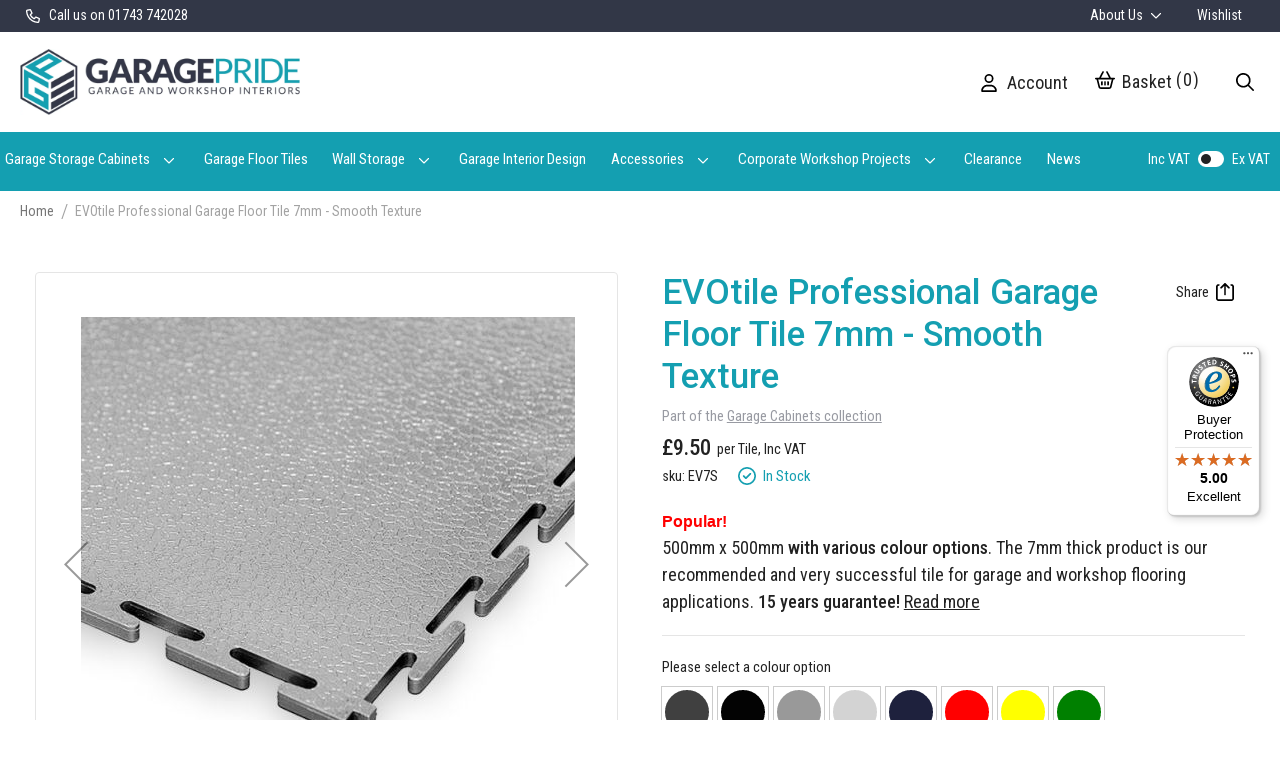

--- FILE ---
content_type: text/html; charset=UTF-8
request_url: https://www.garagepride.co.uk/garage-flooring-tiles-interlocking/evotile-professional-garage-floor-tile-7mm-smooth-texture.html
body_size: 38268
content:
<!doctype html>
<html lang="en">
    <head prefix="og: http://ogp.me/ns# fb: http://ogp.me/ns/fb# product: http://ogp.me/ns/product#">
        <script>
    var LOCALE = 'en\u002DGB';
    var BASE_URL = 'https\u003A\u002F\u002Fwww.garagepride.co.uk\u002F';
    var require = {
        'baseUrl': 'https\u003A\u002F\u002Fwww.garagepride.co.uk\u002Fstatic\u002Fversion1762943697\u002Ffrontend\u002FClear\u002Fgaragepride\u002Fen_GB'
    };</script>        <meta charset="utf-8"/>
<meta name="title" content="Interlocking Garage Flooring, Smooth Texture | GaragePride"/>
<meta name="description" content="Garage Floor Tiles, 7mm Thick PVC. Smooth Texture. This 500mm x 500mm, 7mm thick, smooth texture tile is ideal for garage and workshop flooring applications."/>
<meta name="keywords" content="Garage,Floor,Tiles,7mm,PVC,Smooth,"/>
<meta name="robots" content="INDEX,FOLLOW"/>
<meta name="viewport" content="width=device-width, initial-scale=1"/>
<meta name="format-detection" content="telephone=no"/>
<title>Interlocking Garage Flooring, Smooth Texture | GaragePride</title>
<link  rel="stylesheet" type="text/css"  media="all" href="https://www.garagepride.co.uk/static/version1762943697/frontend/Clear/garagepride/en_GB/mage/calendar.css" />
<link  rel="stylesheet" type="text/css"  media="all" href="https://www.garagepride.co.uk/static/version1762943697/frontend/Clear/garagepride/en_GB/css/styles.css" />
<link  rel="stylesheet" type="text/css"  media="all" href="https://www.garagepride.co.uk/static/version1762943697/frontend/Clear/garagepride/en_GB/css/select2.css" />
<link  rel="stylesheet" type="text/css"  media="all" href="https://www.garagepride.co.uk/static/version1762943697/frontend/Clear/garagepride/en_GB/css/lightbox.min.css" />
<link  rel="stylesheet" type="text/css"  media="all" href="https://www.garagepride.co.uk/static/version1762943697/frontend/Clear/garagepride/en_GB/css/garagepride.css" />
<link  rel="stylesheet" type="text/css"  media="all" href="https://www.garagepride.co.uk/static/version1762943697/frontend/Clear/garagepride/en_GB/css/reviews.css" />
<link  rel="stylesheet" type="text/css"  media="all" href="https://www.garagepride.co.uk/static/version1762943697/frontend/Clear/garagepride/en_GB/Amasty_LibSwiperJs/vendor/swiper/swiper.min.css" />
<link  rel="stylesheet" type="text/css"  media="all" href="https://www.garagepride.co.uk/static/version1762943697/frontend/Clear/garagepride/en_GB/Mageplaza_Core/css/font-awesome.min.css" />
<link  rel="stylesheet" type="text/css"  media="all" href="https://www.garagepride.co.uk/static/version1762943697/frontend/Clear/garagepride/en_GB/Mageplaza_Core/css/magnific-popup.css" />
<link  rel="stylesheet" type="text/css"  media="all" href="https://www.garagepride.co.uk/static/version1762943697/frontend/Clear/garagepride/en_GB/Mageplaza_Core/css/owl.carousel.css" />
<link  rel="stylesheet" type="text/css"  media="all" href="https://www.garagepride.co.uk/static/version1762943697/frontend/Clear/garagepride/en_GB/Mgt_DeveloperToolbar/css/style.css" />
<link  rel="stylesheet" type="text/css"  media="all" href="https://www.garagepride.co.uk/static/version1762943697/frontend/Clear/garagepride/en_GB/Magefan_Blog/css/blog-new.css" />
<link  rel="stylesheet" type="text/css"  media="all" href="https://www.garagepride.co.uk/static/version1762943697/frontend/Clear/garagepride/en_GB/Amasty_ExitPopup/css/source/mkcss/amexit.css" />

<link  rel="icon" type="image/x-icon" href="https://www.garagepride.co.uk/static/version1762943697/frontend/Clear/garagepride/en_GB/Magento_Theme/favicon.ico" />
<link  rel="shortcut icon" type="image/x-icon" href="https://www.garagepride.co.uk/static/version1762943697/frontend/Clear/garagepride/en_GB/Magento_Theme/favicon.ico" />
<script  type="text/javascript"  src="https://www.garagepride.co.uk/static/version1762943697/frontend/Clear/garagepride/en_GB/requirejs/require.js"></script>
<script  type="text/javascript"  src="https://www.garagepride.co.uk/static/version1762943697/frontend/Clear/garagepride/en_GB/mage/requirejs/mixins.js"></script>
<script  type="text/javascript"  src="https://www.garagepride.co.uk/static/version1762943697/frontend/Clear/garagepride/en_GB/requirejs-config.js"></script>
<link  rel="canonical" href="https://www.garagepride.co.uk/evotile-professional-garage-floor-tile-7mm-smooth-texture.html" />
<meta name="google-site-verification" content="sWGC2MP9Ty1UQ7WM8roA1pGOOLv4gMvlmiut0iFa1q4" />

<!-- Global site tag (gtag.js) - Google Ads: 1060778005 -->
<script async src="https://www.googletagmanager.com/gtag/js?id=AW-1060778005"></script>
<script>
  window.dataLayer = window.dataLayer || [];
  function gtag(){dataLayer.push(arguments);}
  gtag('js', new Date());

  gtag('config', 'AW-1060778005');
</script>

<meta name="facebook-domain-verification" content="csj6dledet6ejnyy1w3hcaet4gffci" />
        
<script>
    window.getWpGA4Cookie = function(name) {
        match = document.cookie.match(new RegExp(name + '=([^;]+)'));
        if (match) return decodeURIComponent(match[1].replace(/\+/g, ' ')) ;
    };

    window.ga4AllowServices = false;

    var isCookieRestrictionModeEnabled = 0,
        currentWebsiteId = 1,
        cookieRestrictionName = 'user_allowed_save_cookie';

    if (isCookieRestrictionModeEnabled) {
        allowedCookies = window.getWpGA4Cookie(cookieRestrictionName);

        if (allowedCookies !== undefined) {
            allowedWebsites = JSON.parse(allowedCookies);

            if (allowedWebsites[currentWebsiteId] === 1) {
                window.ga4AllowServices = true;
            }
        }
    } else {
        window.ga4AllowServices = true;
    }
</script>
        <script>
        if (window.ga4AllowServices) {
            window.dataLayer = window.dataLayer || [];
                        var dl4Objects = [{"pageName":"Interlocking Garage Flooring, Smooth Texture | GaragePride","pageType":"product","ecommerce":{"currency":"GBP","value":7.92,"items":[{"item_name":"EVOtile Professional Garage Floor Tile 7mm - Smooth Texture","affiliation":"GaragePride - GaragePride - Garage Pride View","item_id":"578","price":7.92,"item_category":"Garage Floor Tiles","item_list_name":"Garage Floor Tiles","item_list_id":"13","item_stock_status":"In stock","item_sale_product":"No","item_reviews_count":"0","item_reviews_score":"0"}]},"event":"view_item"}];
            for (var i in dl4Objects) {
                window.dataLayer.push({ecommerce: null});
                window.dataLayer.push(dl4Objects[i]);
            }
                        var wpGA4Cookies = ['wp_ga4_user_id','wp_ga4_customerGroup'];
            wpGA4Cookies.map(function (cookieName) {
                var cookieValue = window.getWpGA4Cookie(cookieName);
                if (cookieValue) {
                    var dl4Object = {};
                    dl4Object[cookieName.replace('wp_ga4_', '')] = cookieValue;
                    window.dataLayer.push(dl4Object);
                }
            });
        }
    </script>

    <!-- Google Tag Manager -->
<script>  if (window.ga4AllowServices) { (function(w,d,s,l,i){w[l]=w[l]||[];w[l].push({'gtm.start':
new Date().getTime(),event:'gtm.js'});var f=d.getElementsByTagName(s)[0],
j=d.createElement(s),dl=l!='dataLayer'?'&l='+l:'';j.async=true;j.src=
'https://www.googletagmanager.com/gtm.js?id='+i+dl;f.parentNode.insertBefore(j,f);
})(window,document,'script','dataLayer','GTM-WP77JH3');} </script>
<!-- End Google Tag Manager -->
    <script type="text/x-magento-init">
        {
            "*": {
                "Magento_PageCache/js/form-key-provider": {
                    "isPaginationCacheEnabled":
                        0                }
            }
        }
    </script>


<link rel="preconnect" href="https://fonts.googleapis.com" />
                            <link rel="preconnect" href="https://fonts.gstatic.com" crossorigin="anonymous" />
                            <link href="https://fonts.googleapis.com/css2?family=Roboto+Condensed:ital,wght@0,400..500;1,100..900&family=Roboto:ital,wght@0,500;1,500&display=swap" rel="stylesheet">



<!-- BEGIN GOOGLE ANALYTICS CODE -->
<script>
(function(i, s, o, g, r, a, m) {
    i['GoogleAnalyticsObject'] = r;
    i[r] = i[r] || function() {
        (i[r].q = i[r].q || []).push(arguments)
    }, i[r].l = 1 * new Date();
    a = s.createElement(o),
        m = s.getElementsByTagName(o)[0];
    a.async = 1;
    a.src = g;
    m.parentNode.insertBefore(a, m)
})(window, document, 'script', 'https://www.google-analytics.com/analytics.js', 'ga');
ga('create', 'UA-138261-35', 'auto');
ga('send', 'pageview');
</script>
<!-- END GOOGLE ANALYTICS CODE -->


<meta property="og:type" content="og:product" />
<meta property="og:title" content="EVOtile Professional Garage Floor Tile 7mm - Smooth Texture" />
<meta property="og:image" content="https://www.garagepride.co.uk/media/catalog/product/cache/ab2970a53a66f7b8538854604875c068/g/a/garage_floor_tile_7mm_smooth.jpg" />
<meta property="og:description" content="&lt;p&gt;&lt;span style=&quot;box-sizing: border-box; font-weight: 600; color: #ff0000; font-family: &#039;source sans pro&#039;, Arial, sans-serif; font-size: 16px;&quot;&gt;Popular!&lt;/span&gt;&lt;br /&gt;500mm x 500mm &lt;strong&gt;with various colour options&lt;/strong&gt;. The 7mm thick product is our recommended and very successful tile for garage and workshop flooring applications. &lt;strong&gt;15 years guarantee!&lt;/strong&gt;&lt;/p&gt;" />
<meta property="og:url" content="https://www.garagepride.co.uk/evotile-professional-garage-floor-tile-7mm-smooth-texture.html" />
    <meta property="product:price:amount" content="9.504001"/>
    <meta property="product:price:currency" content="GBP"/>
    </head>
    <body data-container="body"
          data-mage-init='{"loaderAjax": {}, "loader": { "icon": "https://www.garagepride.co.uk/static/version1762943697/frontend/Clear/garagepride/en_GB/images/loader-2.gif"}}'
        id="html-body" itemtype="http://schema.org/Product" itemscope="itemscope" class="page-product-configurable catalog-product-view product-evotile-professional-garage-floor-tile-7mm-smooth-texture categorypath-garage-flooring-tiles-interlocking category-garage-flooring-tiles-interlocking page-layout-1column">
        <!-- Google Tag Manager (noscript) -->
<noscript><iframe src="https://www.googletagmanager.com/ns.html?id=GTM-WP77JH3"
height="0" width="0" style="display:none;visibility:hidden"></iframe></noscript>
<!-- End Google Tag Manager (noscript) --><!--Analytics Added by Mageplaza GTM -->
<!--Facebook Pixel Added by Mageplaza GTM -->


<script type="text/x-magento-init">
    {
        "*": {
            "Magento_PageBuilder/js/widget-initializer": {
                "config": {"[data-content-type=\"slider\"][data-appearance=\"default\"]":{"Magento_PageBuilder\/js\/content-type\/slider\/appearance\/default\/widget":false},"[data-content-type=\"map\"]":{"Magento_PageBuilder\/js\/content-type\/map\/appearance\/default\/widget":false},"[data-content-type=\"row\"]":{"Magento_PageBuilder\/js\/content-type\/row\/appearance\/default\/widget":false},"[data-content-type=\"tabs\"]":{"Magento_PageBuilder\/js\/content-type\/tabs\/appearance\/default\/widget":false},"[data-content-type=\"slide\"]":{"Magento_PageBuilder\/js\/content-type\/slide\/appearance\/default\/widget":{"buttonSelector":".pagebuilder-slide-button","showOverlay":"hover","dataRole":"slide"}},"[data-content-type=\"banner\"]":{"Magento_PageBuilder\/js\/content-type\/banner\/appearance\/default\/widget":{"buttonSelector":".pagebuilder-banner-button","showOverlay":"hover","dataRole":"banner"}},"[data-content-type=\"buttons\"]":{"Magento_PageBuilder\/js\/content-type\/buttons\/appearance\/inline\/widget":false},"[data-content-type=\"products\"][data-appearance=\"carousel\"]":{"Magento_PageBuilder\/js\/content-type\/products\/appearance\/carousel\/widget":false}},
                "breakpoints": {"desktop":{"label":"Desktop","stage":true,"default":true,"class":"desktop-switcher","icon":"Magento_PageBuilder::css\/images\/switcher\/switcher-desktop.svg","conditions":{"min-width":"1024px"},"options":{"products":{"default":{"slidesToShow":"5"}}}},"tablet":{"conditions":{"max-width":"1024px","min-width":"768px"},"options":{"products":{"default":{"slidesToShow":"4"},"continuous":{"slidesToShow":"3"}}}},"mobile":{"label":"Mobile","stage":true,"class":"mobile-switcher","icon":"Magento_PageBuilder::css\/images\/switcher\/switcher-mobile.svg","media":"only screen and (max-width: 768px)","conditions":{"max-width":"768px","min-width":"640px"},"options":{"products":{"default":{"slidesToShow":"3"}}}},"mobile-small":{"conditions":{"max-width":"640px"},"options":{"products":{"default":{"slidesToShow":"2"},"continuous":{"slidesToShow":"1"}}}}}            }
        }
    }
</script>

<div class="cookie-status-message" id="cookie-status">
    The store will not work correctly when cookies are disabled.</div>
<script type="text&#x2F;javascript">document.querySelector("#cookie-status").style.display = "none";</script>
<script type="text/x-magento-init">
    {
        "*": {
            "cookieStatus": {}
        }
    }
</script>

<script type="text/x-magento-init">
    {
        "*": {
            "mage/cookies": {
                "expires": null,
                "path": "/",
                "domain": ".www.garagepride.co.uk",
                "secure": false,
                "lifetime": "3600"
            }
        }
    }
</script>
    <noscript>
        <div class="message global noscript">
            <div class="content">
                <p>
                    <strong>JavaScript seems to be disabled in your browser.</strong>
                    <span>For the best experience on our site, be sure to turn on Javascript in your browser.</span>
                </p>
            </div>
        </div>
    </noscript>

<script>
    window.cookiesConfig = window.cookiesConfig || {};
    window.cookiesConfig.secure = true;
</script><script>    require.config({
        map: {
            '*': {
                wysiwygAdapter: 'mage/adminhtml/wysiwyg/tiny_mce/tinymceAdapter'
            }
        }
    });</script><script>    require.config({
        paths: {
            googleMaps: 'https\u003A\u002F\u002Fmaps.googleapis.com\u002Fmaps\u002Fapi\u002Fjs\u003Fv\u003D3\u0026key\u003D'
        },
        config: {
            'Magento_PageBuilder/js/utils/map': {
                style: '',
            },
            'Magento_PageBuilder/js/content-type/map/preview': {
                apiKey: '',
                apiKeyErrorMessage: 'You\u0020must\u0020provide\u0020a\u0020valid\u0020\u003Ca\u0020href\u003D\u0027https\u003A\u002F\u002Fwww.garagepride.co.uk\u002Fadminhtml\u002Fsystem_config\u002Fedit\u002Fsection\u002Fcms\u002F\u0023cms_pagebuilder\u0027\u0020target\u003D\u0027_blank\u0027\u003EGoogle\u0020Maps\u0020API\u0020key\u003C\u002Fa\u003E\u0020to\u0020use\u0020a\u0020map.'
            },
            'Magento_PageBuilder/js/form/element/map': {
                apiKey: '',
                apiKeyErrorMessage: 'You\u0020must\u0020provide\u0020a\u0020valid\u0020\u003Ca\u0020href\u003D\u0027https\u003A\u002F\u002Fwww.garagepride.co.uk\u002Fadminhtml\u002Fsystem_config\u002Fedit\u002Fsection\u002Fcms\u002F\u0023cms_pagebuilder\u0027\u0020target\u003D\u0027_blank\u0027\u003EGoogle\u0020Maps\u0020API\u0020key\u003C\u002Fa\u003E\u0020to\u0020use\u0020a\u0020map.'
            },
        }
    });</script><script>
    require.config({
        shim: {
            'Magento_PageBuilder/js/utils/map': {
                deps: ['googleMaps']
            }
        }
    });</script><div class="page-wrapper"><header class="page-header"><div class="panel wrapper"><div class="panel header">


<p class="pn">
    <a href="tel:01743742028">
		<svg xmlns="http://www.w3.org/2000/svg" viewBox="0 0 512 512"><!--!Font Awesome Pro 6.5.2 by @fontawesome - https://fontawesome.com License - https://fontawesome.com/license (Commercial License) Copyright 2024 Fonticons, Inc.--><path d="M375.8 275.2c-16.4-7-35.4-2.4-46.7 11.4l-33.2 40.6c-46-26.7-84.4-65.1-111.1-111.1L225.3 183c13.8-11.3 18.5-30.3 11.4-46.7l-48-112C181.2 6.7 162.3-3.1 143.6 .9l-112 24C13.2 28.8 0 45.1 0 64v0C0 295.2 175.2 485.6 400.1 509.5c9.8 1 19.6 1.8 29.6 2.2c0 0 0 0 0 0c0 0 .1 0 .1 0c6.1 .2 12.1 .4 18.2 .4l0 0c18.9 0 35.2-13.2 39.1-31.6l24-112c4-18.7-5.8-37.6-23.4-45.1l-112-48zM441.5 464C225.8 460.5 51.5 286.2 48.1 70.5l99.2-21.3 43 100.4L154.4 179c-18.2 14.9-22.9 40.8-11.1 61.2c30.9 53.3 75.3 97.7 128.6 128.6c20.4 11.8 46.3 7.1 61.2-11.1l29.4-35.9 100.4 43L441.5 464zM48 64v0 0 0 0 0 0 0 0 0 0 0 0 0 0 0 0 0 0 0 0 0 0 0s0 0 0 0"/></svg>
		<span class="text">Call us on 01743 742028</span>
    </a>
</p>

<ul class="new-top-links">
    <li>
        <a href="https://www.garagepride.co.uk/about-us" class="parent" title="About Us">
            About Us			<svg xmlns="http://www.w3.org/2000/svg" viewBox="0 0 512 512"><!--!Font Awesome Pro 6.5.2 by @fontawesome - https://fontawesome.com License - https://fontawesome.com/license (Commercial License) Copyright 2024 Fonticons, Inc.--><path d="M239 401c9.4 9.4 24.6 9.4 33.9 0L465 209c9.4-9.4 9.4-24.6 0-33.9s-24.6-9.4-33.9 0l-175 175L81 175c-9.4-9.4-24.6-9.4-33.9 0s-9.4 24.6 0 33.9L239 401z" fill="#fff"/></svg>
		</a>

		<ul>
			<li>
				<a href="https://www.garagepride.co.uk/testimonials" title="Testimonials">
					Testimonials				</a>
			</li>
			<li>
				<a href="https://www.garagepride.co.uk/our-gallery" title="Gallery">
					Gallery				</a>
			</li>
			<li>
				<a href="https://www.garagepride.co.uk/contact" title="Contact Us">
					Contact Us				</a>
			</li>
		</ul>
    </li>


	
    <li>
        <a href="https://www.garagepride.co.uk/wishlist" title="Wishlist">
            Wishlist        </a>
	</li>

</ul>

<a class="action skip contentarea" href="#contentarea"><span>Skip to Content</span></a>
</div></div><div class="header content"><a
    class="logo"
    href="https://www.garagepride.co.uk/"
    title="Garage Pride"
    aria-label="store logo">
    <img src="https://www.garagepride.co.uk/static/version1762943697/frontend/Clear/garagepride/en_GB/images/logo-garage-pride.webp"
         title="Garage Pride"
         alt="Garage Pride"
            width="328"            height="70"    />
</a>

<span class="search-toggle open-header-search">
    <span>Search</span>
</span>

<span data-action="toggle-nav" class="action nav-toggle nav-toggle-mobile">
    <span>Toggle Nav</span>
</span>

<script type="text/javascript">
    require(['jquery'], function ($) {
        // Run search
        $('#run-search').click(function (e) {
            e.preventDefault();

            if ($('#search-txt').val().length > 0) {
                $('#header-search-form-new').submit();
            }
        });

        // Open search, toggle if mobile
        $('.open-header-search').click(function() {
            if (window.matchMedia('(max-width: 1299px)').matches) {
                $('.header-search-container').fadeToggle(100);
            } else {
                $('.header-search-container').fadeIn(100);
            }

            $('.header-search-container input[type=text]').focus();
        });

        // Close search, submit if mobile
        $('.close-header-search').click(function() {
            if (window.matchMedia('(max-width: 1299px)').matches) {
                $('#header-search-form').submit();
            } else {
                if ($('.header-search-container input[type=text]').val().length > 0) {
                    $('#header-search-form').submit();
                } else {
                    $('.header-search-container').fadeOut(100);
                }
            }
        });
    });
</script>
<div class="header-search-container">
    <form action="https://www.garagepride.co.uk/catalogsearch/result/index/" id="header-search-form-new" method="get">
        <input id="search-txt" type="text" name="q" placeholder="What are you looking for?" />

		<svg xmlns="http://www.w3.org/2000/svg" width="16" height="16" viewBox="0 0 16 16" class="close-header-search" id="run-search"><path fill="#222" d="M15.89,14.652,12.1,10.859a.371.371,0,0,0-.266-.109h-.412a6.5,6.5,0,1,0-.669.669v.412a.384.384,0,0,0,.109.266l3.794,3.794a.375.375,0,0,0,.531,0l.706-.706A.375.375,0,0,0,15.89,14.652ZM6.5,11.5a5,5,0,1,1,5-5A5,5,0,0,1,6.5,11.5Z"/></svg>


    </form>
</div>

<ul class="shop-links shop-links-desktop">
    <li class="icon icon-account" onclick="window.location.href='https://www.garagepride.co.uk/customer/account'">
        <a href="https://www.garagepride.co.uk/customer/account" title="My Account">
            <span>Account</span>
        </a>
    </li>
    <li class="shop-link-cart">
        <a href="https://www.garagepride.co.uk/checkout/cart" title="Basket">
            
<div data-block="minicart" class="minicart-wrapper">
    <a class="action showcart" href="https://www.garagepride.co.uk/checkout/cart/"
       data-bind="scope: 'minicart_content'">
        <span class="text">My Cart</span>
        <span class="counter qty empty"
              data-bind="css: { empty: !!getCartParam('summary_count') == false && !isLoading() },
               blockLoader: isLoading">
            <span class="counter-number">
                <!-- ko if: getCartParam('summary_count') -->
                	<!-- ko text: getCartParam('summary_count').toLocaleString(window.LOCALE) --><!-- /ko -->
                <!-- /ko -->
				<!-- ko ifnot: getCartParam('summary_count') -->
					0
                <!-- /ko -->
            </span>
            <span class="counter-label">
            <!-- ko if: getCartParam('summary_count') -->
                <!-- ko text: getCartParam('summary_count').toLocaleString(window.LOCALE) --><!-- /ko -->
                <!-- ko i18n: 'items' --><!-- /ko -->
            <!-- /ko -->
            </span>
        </span>
    </a>
            <div class="block block-minicart"
             data-role="dropdownDialog"
             data-mage-init='{"dropdownDialog":{
                "appendTo":"[data-block=minicart]",
                "triggerTarget":".showcart",
                "timeout": "2000",
                "closeOnMouseLeave": false,
                "closeOnEscape": true,
                "triggerClass":"active",
                "parentClass":"active",
                "buttons":[]}}'>
            <div id="minicart-content-wrapper" data-bind="scope: 'minicart_content'">
                <!-- ko template: getTemplate() --><!-- /ko -->
            </div>
                    </div>
        <script>window.checkout = {"shoppingCartUrl":"https:\/\/www.garagepride.co.uk\/checkout\/cart\/","checkoutUrl":"https:\/\/www.garagepride.co.uk\/checkout\/","updateItemQtyUrl":"https:\/\/www.garagepride.co.uk\/checkout\/sidebar\/updateItemQty\/","removeItemUrl":"https:\/\/www.garagepride.co.uk\/checkout\/sidebar\/removeItem\/","imageTemplate":"Magento_Catalog\/product\/image_with_borders","baseUrl":"https:\/\/www.garagepride.co.uk\/","minicartMaxItemsVisible":3,"websiteId":"1","maxItemsToDisplay":100,"storeId":"1","storeGroupId":"1","customerLoginUrl":"https:\/\/www.garagepride.co.uk\/customer\/account\/login\/referer\/aHR0cHM6Ly93d3cuZ2FyYWdlcHJpZGUuY28udWsvZ2FyYWdlLWZsb29yaW5nLXRpbGVzLWludGVybG9ja2luZy9ldm90aWxlLXByb2Zlc3Npb25hbC1nYXJhZ2UtZmxvb3ItdGlsZS03bW0tc21vb3RoLXRleHR1cmUuaHRtbA~~\/","isRedirectRequired":false,"autocomplete":"off","captcha":{"user_login":{"isCaseSensitive":false,"imageHeight":50,"imageSrc":"","refreshUrl":"https:\/\/www.garagepride.co.uk\/captcha\/refresh\/","isRequired":false,"timestamp":1769427767}}}</script>    <script type="text/x-magento-init">
    {
        "[data-block='minicart']": {
            "Magento_Ui/js/core/app": {"components":{"minicart_content":{"children":{"subtotal.container":{"children":{"subtotal":{"children":{"subtotal.totals":{"config":{"display_cart_subtotal_incl_tax":1,"display_cart_subtotal_excl_tax":0,"template":"Magento_Tax\/checkout\/minicart\/subtotal\/totals"},"children":{"subtotal.totals.msrp":{"component":"Magento_Msrp\/js\/view\/checkout\/minicart\/subtotal\/totals","config":{"displayArea":"minicart-subtotal-hidden","template":"Magento_Msrp\/checkout\/minicart\/subtotal\/totals"}}},"component":"Magento_Tax\/js\/view\/checkout\/minicart\/subtotal\/totals"}},"component":"uiComponent","config":{"template":"Magento_Checkout\/minicart\/subtotal"}}},"component":"uiComponent","config":{"displayArea":"subtotalContainer"}},"item.renderer":{"component":"Magento_Checkout\/js\/view\/cart-item-renderer","config":{"displayArea":"defaultRenderer","template":"Magento_Checkout\/minicart\/item\/default"},"children":{"item.image":{"component":"Magento_Catalog\/js\/view\/image","config":{"template":"Magento_Catalog\/product\/image","displayArea":"itemImage"}},"checkout.cart.item.price.sidebar":{"component":"uiComponent","config":{"template":"Magento_Checkout\/minicart\/item\/price","displayArea":"priceSidebar"}}}},"extra_info":{"component":"uiComponent","config":{"displayArea":"extraInfo"}},"promotion":{"component":"uiComponent","config":{"displayArea":"promotion"}}},"config":{"itemRenderer":{"default":"defaultRenderer","simple":"defaultRenderer","virtual":"defaultRenderer"},"template":"Magento_Checkout\/minicart\/content"},"component":"Magento_Checkout\/js\/view\/minicart"}},"types":[]}        },
        "*": {
            "Magento_Ui/js/block-loader": "https\u003A\u002F\u002Fwww.garagepride.co.uk\u002Fstatic\u002Fversion1762943697\u002Ffrontend\u002FClear\u002Fgaragepride\u002Fen_GB\u002Fimages\u002Floader\u002D1.gif"
        }
    }
    </script>
</div>
        </a>
    </li>
</ul>

<script type="text/javascript">
    require(['jquery'], function ($) {
        $('.shop-link-cart').mouseenter(function () {
            $(this).addClass('over');
        }).mouseleave(function() {
            $(this).removeClass('over');
        });
    });
</script>
</div></header>    <div class="sections nav-sections-new">
                <div class="section-items nav-sections-new-items" data-mage-init='{"tabs":{"openedState":"active"}}'>
                                            <div class="section-item-title nav-sections-new-item-title" data-role="collapsible">
                    <a class="nav-sections-new-item-switch" data-toggle="switch" href="#store.menu">Menu</a>
                </div>
                <div class="section-item-content nav-sections-new-item-content" id="store.menu" data-role="content"><nav class="navigation2" data-action="navigation">
    <ul>
        
<li><a href="/garage-storage-cabinets.html">Garage Storage Cabinets</a>
<ul>
<li><a href="/garage-storage-cabinets/garagepride-evoline-cabinets.html">GaragePride evoline® Storage Cabinets</a></li>
<li><a href="/garage-storage-cabinets/bott-cubio-modular-storage-cabinets.html">Bott Cubio Modular Storage Cabinets</a></li>
<li><a href="/garage-storage-cabinets/sealey-modular-storage-system.html">Sealey Modular Storage System</a></li>
<li><a href="/garage-storage-cabinets/draper-bunker-modular-storage-system.html">Draper Bunker Modular Storage System</a></li>
<li><a href="/steel-storage-cupboards.html">Storage Cupboards</a></li>
</ul>
</li>
<li><a href="/garage-flooring-tiles-interlocking.html">Garage Floor Tiles</a></li>
<li><a href="/wall-storage.html">Wall Storage</a>
<ul>
<li><a href="/wall-storage/garage-wall-storage-system.html">EVOPanel™ Slatwall Storage</a></li>
<li><a href="/wall-storage/bike-storage.html">Bike Storage</a></li>
<li><a href="/wall-storage/motostortm.html">MOTOSTOR™ Motorised Wall Storage</a></li>
</ul>
</li>
<li><a href="/garage-interior-design">Garage Interior Design</a></li>
<li><a href="/accessories.html">Accessories</a>
<ul>
<li><a href="/accessories/garage-shelving.html">Garage Shelving</a></li>
<li><a href="/accessories/garage-workbenches.html">Workbenches</a></li>
<li><a href="/accessories/tool-chests-roller-cabinets.html">Workbench Roller Tool Cabinet</a></li>
<li><a href="/accessories/tools.html">Tools</a></li>
<li><a href="/accessories/garagevac.html">GarageVac</a></li>
<li><a href="/accessories/garage-lighting.html">Garage Lighting</a></li>
<li><a href="/garage-doors">Garage Doors</a></li>
</ul>
</li>
<li><a title="Corporate Workshop Projects" href="/b2b">Corporate Workshop Projects</a>
<ul>
<li><a title="Manufacturing" href="/manufacturing">Manufacturing</a></li>
<li><a title="Education" href="/education">Education</a></li>
<li><a title="Pharmaceutical" href="/pharmaceutical">Pharmaceutical</a></li>
<li><a title="Engineering" href="/engineering">Engineering</a></li>
<li><a title="Automotive" href="/automotive">Automotive</a></li>
</ul>
</li>
<li><a title="Clearance" href="/clearance.html">Clearance</a></li>
<li><a href="/blog">News</a></li>

		<script type="text/javascript">
			document.querySelectorAll('.navigation2 > ul > li:not(.level-top)').forEach(function(k) {

				// Top li
				k.classList.add('level0', 'category-item', 'level-top');

				// Find child lists
				let childList = k.querySelectorAll('ul');
				if(childList.length) {

					// Make top li parent
					k.classList.add('parent');

					// For each sub ul
					childList.forEach(function(c) {

						// Add class to each sub ul
						c.classList.add('level0', 'submenu');

						// For each sub ul list item
						c.querySelectorAll('li').forEach(function(l) {
							l.classList.add('level1', 'category-item');
						});
					});
				}

			});
		</script>

										
		
										
		
    </ul>

    
    <div class="store-switcher">
        <form method="post" action="https://www.garagepride.co.uk/taxswitch/index/switch/">
            <input type="hidden" name="form_key" value="xu34xM8Hte9UeVHC" />

                            
                                    <div class="store-switcher__option active">
                        <label for="tax_display_2">Inc VAT</label>
                        <input id="tax_display_2" type="radio" onchange="this.form.submit()" name="tax_display" value="2" checked />
                    </div>
                                    <div class="store-switcher__option not-active">
                        <label for="tax_display_1">Ex VAT</label>
                        <input id="tax_display_1" type="radio" onchange="this.form.submit()" name="tax_display" value="1"  />
                    </div>
                
                <div class="toggle-button">
                    <input
                        class="toggle-button__input"
                        id="store-switcher-toggle"
                        type="checkbox"
                        checked                    />

                    <label
                        class="toggle-button__button"
                        for="store-switcher-toggle"></label>
                </div>
                    </form>
    </div>

    <script type="text/x-magento-init">
        {
            ".store-switcher": {
                "Magento_Store/js/switcher": {}
            }
        }
    </script>

</nav>

<script type="text/javascript">
	requirejs(['jquery'], function($) {
		let navItems = {
			toggle: '.nav-toggle',
			parentItem: '.navigation2 .parent'
		};

		// Toggle responsive nav
		$(navItems.toggle).click(function() {
			$('html').toggleClass('nav-open');
		});

		// Toggle parent/child nav
		$(navItems.parentItem).click(function(e) {
			e.stopPropagation();
			$(this).toggleClass('expanded');
		});

		let navMask = {
			link: '.level-top.parent',
			mask: '.nav-mask'
		};

		// Toggle nav mask
		$(navMask.link).mouseenter(function() {
			$(navMask.mask).stop().fadeIn(100);
		}).mouseleave(function() {
			$(navMask.mask).stop().fadeOut(100);
		});
    });
</script>
</div>
                                            <div class="section-item-title nav-sections-new-item-title" data-role="collapsible">
                    <a class="nav-sections-new-item-switch" data-toggle="switch" href="#store.links">Account</a>
                </div>
                <div class="section-item-content nav-sections-new-item-content" id="store.links" data-role="content"><!-- Account links --></div>
                                    </div>
    </div>
<div class="breadcrumbs"></div>
<script type="text/x-magento-init">
    {
        ".breadcrumbs": {
            "breadcrumbs": {"categoryUrlSuffix":".html","useCategoryPathInUrl":1,"product":"EVOtile Professional Garage Floor Tile 7mm - Smooth Texture"}        }
    }
</script>
<div class="page messages"><div id="messages-placeholder" data-placeholder="messages" style="display:none"></div>

<script type="text/javascript">
    requirejs(['jquery', 'jquery/jquery.cookie'], function() {

		if(jQuery.cookie('compare-link-active') === 'true') {
			jQuery('body').addClass('message-compare-active');

			jQuery('.page-wrapper').on('click', '.messages', function() {
				window.location.href = '/catalog/product_compare/index/';
			});
		}

		document.cookie = 'compare-link-active' + '=; Max-Age=0';
		document.cookie = 'compare-link-active' + '=; Max-Age=0;path=/';
		document.cookie = 'compare-link-active' + '=; expires=Thu, 01-Jan-70 00:00:01 GMT;path=/';

		jQuery.cookie('compare-link-active', 'false', { expires: 1, path: '/', domain: '.garagepride.ssd121.clearwebserver.co.uk' });
		jQuery.cookie('compare-link-active', 'false', { expires: 1, path: '/', domain: 'garagepride.ssd121.clearwebserver.co.uk' });
		jQuery.cookie('compare-link-active', 'false', { expires: 1, path: '/', domain: 'garagepride.co.uk' });
		jQuery.cookie('compare-link-active', 'false', { expires: 1, path: '/', domain: '.garagepride.co.uk' });

		jQuery('#messages-placeholder').show();
		
    });
</script><div data-bind="scope: 'messages'">
    <div data-bind="foreach: { data: cookieMessages, as: 'message' }" class="messages">
        <div data-bind="attr: {
            class: 'message-' + message.type + ' ' + message.type + ' message',
            'data-ui-id': 'message-' + message.type
        }">
            <div data-bind="html: message.text"></div>
        </div>
    </div>
    <div data-bind="foreach: { data: messages().messages, as: 'message' }" class="messages">
        <div data-bind="attr: {
            class: 'message-' + message.type + ' ' + message.type + ' message',
            'data-ui-id': 'message-' + message.type
        }">
            <div data-bind="html: message.text"></div>
        </div>
    </div>
</div>
<script type="text/x-magento-init">
    {
        "*": {
            "Magento_Ui/js/core/app": {
                "components": {
                        "messages": {
                            "component": "Magento_Theme/js/view/messages"
                        }
                    }
                }
            }
    }
</script>
</div><main id="maincontent" class="page-main"><a id="contentarea" tabindex="-1"></a>
<div class="columns"><div class="column main"><div class="content-container-outer"><div class="content-container"><div class="product-media-info"><div class="product-info-main">
<div class="page-title-wrapper product-title">
    <h1 class="page-title" itemprop="name">EVOtile Professional Garage Floor Tile 7mm - Smooth Texture</h1>
</div>

<p class="product-collection-link">
	Part of the <a href="#" title="Garage Cabinets collection">Garage Cabinets collection</a>
</p>


        <meta itemprop="sku" content="EV7S" />
    <link itemprop="image" href="https://www.garagepride.co.uk/pub/media/catalog/product/g/a/garage_floor_tile_7mm_smooth.jpg" />
    <div itemprop="offers" itemtype="http://schema.org/Offer" itemscope>
        <link itemprop="url" href="https://www.garagepride.co.uk/garage-flooring-tiles-interlocking/evotile-professional-garage-floor-tile-7mm-smooth-texture.html" />
        <meta itemprop="price" content="9.504001" />
        <meta itemprop="priceCurrency" content="GBP" />
        <meta itemprop="availability" content="https://schema.org/InStock" />
        <meta itemprop="itemCondition" content="https://schema.org/NewCondition" />
                <meta itemprop="priceValidUntil" content="2026-02-02" />
    </div>

<div class="share-buttons-group">
    <div class="share-buttons">
        <div class="share-button expand">

						<svg id="svg-share-btn" xmlns="http://www.w3.org/2000/svg" viewBox="0 0 512 512" width="18" height="18"><!--!Font Awesome Pro 6.5.2 by @fontawesome - https://fontawesome.com License - https://fontawesome.com/license (Commercial License) Copyright 2024 Fonticons, Inc.--><path d="M273 7c-9.4-9.4-24.6-9.4-33.9 0L127 119c-9.4 9.4-9.4 24.6 0 33.9s24.6 9.4 33.9 0l71-71V328c0 13.3 10.7 24 24 24s24-10.7 24-24V81.9l71 71c9.4 9.4 24.6 9.4 33.9 0s9.4-24.6 0-33.9L273 7zM72 32C32.2 32 0 64.2 0 104V440c0 39.8 32.2 72 72 72H440c39.8 0 72-32.2 72-72V104c0-39.8-32.2-72-72-72h-8c-13.3 0-24 10.7-24 24s10.7 24 24 24h8c13.3 0 24 10.7 24 24V440c0 13.3-10.7 24-24 24H72c-13.3 0-24-10.7-24-24V104c0-13.3 10.7-24 24-24h8c13.3 0 24-10.7 24-24s-10.7-24-24-24H72z"/></svg>

        </div>
        <div class="expandable">
            <div class="share-button pinterest" data-share="pinterest"><svg xmlns="http://www.w3.org/2000/svg" viewBox="0 0 496 512"><!--!Font Awesome Free 6.5.2 by @fontawesome - https://fontawesome.com License - https://fontawesome.com/license/free Copyright 2024 Fonticons, Inc.--><path d="M496 256c0 137-111 248-248 248-25.6 0-50.2-3.9-73.4-11.1 10.1-16.5 25.2-43.5 30.8-65 3-11.6 15.4-59 15.4-59 8.1 15.4 31.7 28.5 56.8 28.5 74.8 0 128.7-68.8 128.7-154.3 0-81.9-66.9-143.2-152.9-143.2-107 0-163.9 71.8-163.9 150.1 0 36.4 19.4 81.7 50.3 96.1 4.7 2.2 7.2 1.2 8.3-3.3 .8-3.4 5-20.3 6.9-28.1 .6-2.5 .3-4.7-1.7-7.1-10.1-12.5-18.3-35.3-18.3-56.6 0-54.7 41.4-107.6 112-107.6 60.9 0 103.6 41.5 103.6 100.9 0 67.1-33.9 113.6-78 113.6-24.3 0-42.6-20.1-36.7-44.8 7-29.5 20.5-61.3 20.5-82.6 0-19-10.2-34.9-31.4-34.9-24.9 0-44.9 25.7-44.9 60.2 0 22 7.4 36.8 7.4 36.8s-24.5 103.8-29 123.2c-5 21.4-3 51.6-.9 71.2C65.4 450.9 0 361.1 0 256 0 119 111 8 248 8s248 111 248 248z"/></svg></div>
            <div class="share-button twitter" data-share="twitter"><svg xmlns="http://www.w3.org/2000/svg" viewBox="0 0 512 512"><!--!Font Awesome Free 6.5.2 by @fontawesome - https://fontawesome.com License - https://fontawesome.com/license/free Copyright 2024 Fonticons, Inc.--><path d="M389.2 48h70.6L305.6 224.2 487 464H345L233.7 318.6 106.5 464H35.8L200.7 275.5 26.8 48H172.4L272.9 180.9 389.2 48zM364.4 421.8h39.1L151.1 88h-42L364.4 421.8z"/></svg></wi></div>
            <div class="share-button facebook" data-share="facebook"><svg xmlns="http://www.w3.org/2000/svg" viewBox="0 0 512 512"><!--!Font Awesome Free 6.5.2 by @fontawesome - https://fontawesome.com License - https://fontawesome.com/license/free Copyright 2024 Fonticons, Inc.--><path d="M512 256C512 114.6 397.4 0 256 0S0 114.6 0 256C0 376 82.7 476.8 194.2 504.5V334.2H141.4V256h52.8V222.3c0-87.1 39.4-127.5 125-127.5c16.2 0 44.2 3.2 55.7 6.4V172c-6-.6-16.5-1-29.6-1c-42 0-58.2 15.9-58.2 57.2V256h83.6l-14.4 78.2H287V510.1C413.8 494.8 512 386.9 512 256h0z"/></svg></div>
            <div class="share-button googleplus" data-share="googleplus"><svg xmlns="http://www.w3.org/2000/svg" viewBox="0 0 488 512"><!--!Font Awesome Free 6.5.2 by @fontawesome - https://fontawesome.com License - https://fontawesome.com/license/free Copyright 2024 Fonticons, Inc.--><path d="M488 261.8C488 403.3 391.1 504 248 504 110.8 504 0 393.2 0 256S110.8 8 248 8c66.8 0 123 24.5 166.3 64.9l-67.5 64.9C258.5 52.6 94.3 116.6 94.3 256c0 86.5 69.1 156.6 153.7 156.6 98.2 0 135-70.4 140.8-106.9H248v-85.3h236.1c2.3 12.7 3.9 24.9 3.9 41.4z"/></svg></div>
            <div class="share-button email" data-share="email"><svg xmlns="http://www.w3.org/2000/svg" viewBox="0 0 512 512"><!--!Font Awesome Free 6.5.2 by @fontawesome - https://fontawesome.com License - https://fontawesome.com/license/free Copyright 2024 Fonticons, Inc.--><path d="M48 64C21.5 64 0 85.5 0 112c0 15.1 7.1 29.3 19.2 38.4L236.8 313.6c11.4 8.5 27 8.5 38.4 0L492.8 150.4c12.1-9.1 19.2-23.3 19.2-38.4c0-26.5-21.5-48-48-48H48zM0 176V384c0 35.3 28.7 64 64 64H448c35.3 0 64-28.7 64-64V176L294.4 339.2c-22.8 17.1-54 17.1-76.8 0L0 176z"/></svg></div>
        </div>
    </div>
</div>

<script type="text/javascript">
    require(['jquery'], function (jQuery) {
        jQuery(document).ready(function () {

            // Share buttons
            jQuery('.share-buttons .expandable .share-button').click(function (e) {

                e.preventDefault();

                var Config = {
                    Width: 500,
                    Height: 500
                };

                var self = jQuery(this);
                var type = self.attr('data-share');
                var title = document.title;
                var documenturl = encodeURIComponent(document.location.href);

                switch (type) {
                    case 'twitter':
                        var url = 'https://twitter.com/intent/tweet?text=' + title + ':%20' + documenturl;
                        popup(url);
                        break;
                    case 'facebook':
                        var url = 'https://www.facebook.com/sharer/sharer.php?u=' + documenturl;
                        popup(url);
                        break;
                    case 'pinterest':
                        var url = 'http://pinterest.com/pin/create/button/?url=' + documenturl + '&description=' + title;
                        popup(url);
                        break;
                    case 'googleplus':
                        var url = 'https://plus.google.com/share?url=' + documenturl;
                        popup(url);
                        break;
                    case 'email':
                        var url = 'mailto:?subject=' + documenturl;
                        window.open(url);
                        break;
                }

                function popup(url) {
                    // popup position
                    var
                        px = Math.floor(((screen.availWidth || 1024) - Config.Width) / 2),
                        py = Math.floor(((screen.availHeight || 700) - Config.Height) / 2);

                    // open popup
                    window.open(url, "social",
                        "width=" + Config.Width + ",height=" + Config.Height +
                        ",left=" + px + ",top=" + py +
                        ",location=0,menubar=0,toolbar=0,status=0,scrollbars=1,resizable=1");
                }
            });
        });
    });

</script>
<div style="clear:both"></div><div class="product-info-price"><div class="product-info-stock-sku">
</div><div class="price-box price-final_price" data-role="priceBox" data-product-id="578" data-price-box="product-id-578"><span class="normal-price">
    

<span class="price-container price-final_price&#x20;tax&#x20;weee"
         itemprop="offers" itemscope itemtype="http://schema.org/Offer">
            <span class="price-label">As low as</span>
        <span  id="product-price-578"        data-label="Inc&#x20;VAT"        data-price-amount="9.504001"
        data-price-type="finalPrice"
        class="price-wrapper "
    ><span class="price">£9.50</span></span>
                <meta itemprop="price" content="9.504001" />
        <meta itemprop="priceCurrency" content="GBP" />
    </span>
</span>


</div></div>


<div class="product-sku-stock">
	<p class="product-sku">
		sku: EV7S	</p>

	<div class="product-stock-notice">
					<span class="stock-icon icon-in-stock">
				<svg xmlns="http://www.w3.org/2000/svg" viewBox="0 0 512 512"><!--!Font Awesome Free 6.5.2 by @fontawesome - https://fontawesome.com License - https://fontawesome.com/license/free Copyright 2024 Fonticons, Inc.--><path fill="#149fb1" d="M256 48a208 208 0 1 1 0 416 208 208 0 1 1 0-416zm0 464A256 256 0 1 0 256 0a256 256 0 1 0 0 512zM369 209c9.4-9.4 9.4-24.6 0-33.9s-24.6-9.4-33.9 0l-111 111-47-47c-9.4-9.4-24.6-9.4-33.9 0s-9.4 24.6 0 33.9l64 64c9.4 9.4 24.6 9.4 33.9 0L369 209z"/></svg>
			</span>
			<span class="stock-text">In Stock</span>
			</div>
</div>
<div class="product attribute overview">
        <div class="value" itemprop="description"><p><span style="box-sizing: border-box; font-weight: 600; color: #ff0000; font-family: 'source sans pro', Arial, sans-serif; font-size: 16px;">Popular!</span><br />500mm x 500mm <strong>with various colour options</strong>. The 7mm thick product is our recommended and very successful tile for garage and workshop flooring applications. <strong>15 years guarantee!</strong></p></div>
</div>

<div class="product-add-form">
    <form class=""
		  action="https://www.garagepride.co.uk/checkout/cart/add/uenc/aHR0cHM6Ly93d3cuZ2FyYWdlcHJpZGUuY28udWsvZ2FyYWdlLWZsb29yaW5nLXRpbGVzLWludGVybG9ja2luZy9ldm90aWxlLXByb2Zlc3Npb25hbC1nYXJhZ2UtZmxvb3ItdGlsZS03bW0tc21vb3RoLXRleHR1cmUuaHRtbA~~/product/578/" method="post"
          id="product_addtocart_form">
        <input type="hidden" name="product" value="578" />
        <input type="hidden" name="selected_configurable_option" value="" />
        <input type="hidden" name="related_product" id="related-products-field" value="" />
        <input name="form_key" type="hidden" value="xu34xM8Hte9UeVHC" />                                                        <div class="product-options-wrapper" id="product-options-wrapper" data-hasrequired="* Required Fields">
    <div class="fieldset" tabindex="0">
        <div class="swatch-opt" data-role="swatch-options"></div>

<script type="text/x-magento-init">
    {
        "[data-role=swatch-options]": {
            "Magento_Swatches/js/swatch-renderer": {
                "jsonConfig": {"attributes":{"158":{"id":"158","code":"attr_7mm_smooth_texture_colour","label":"Colour Option","options":[{"id":"56","label":"Graphite","products":["687"]},{"id":"57","label":"Black","products":["688"]},{"id":"58","label":"Dark Grey","products":["689"]},{"id":"59","label":"Light Grey","products":["690"]},{"id":"60","label":"Dark Blue","products":["691"]},{"id":"61","label":"Red","products":["692"]},{"id":"62","label":"Yellow","products":["693"]},{"id":"63","label":"Green","products":["694"]}],"position":"0"}},"template":"\u00a3<%- data.price %>","currencyFormat":"\u00a3%s","optionPrices":{"687":{"baseOldPrice":{"amount":7.92},"oldPrice":{"amount":9.504001},"basePrice":{"amount":7.92},"finalPrice":{"amount":9.504001},"tierPrices":[],"msrpPrice":{"amount":0}},"688":{"baseOldPrice":{"amount":7.92},"oldPrice":{"amount":9.504001},"basePrice":{"amount":7.92},"finalPrice":{"amount":9.504001},"tierPrices":[],"msrpPrice":{"amount":0}},"689":{"baseOldPrice":{"amount":7.92},"oldPrice":{"amount":9.504001},"basePrice":{"amount":7.92},"finalPrice":{"amount":9.504001},"tierPrices":[],"msrpPrice":{"amount":0}},"690":{"baseOldPrice":{"amount":7.92},"oldPrice":{"amount":9.504001},"basePrice":{"amount":7.92},"finalPrice":{"amount":9.504001},"tierPrices":[],"msrpPrice":{"amount":0}},"691":{"baseOldPrice":{"amount":8.32},"oldPrice":{"amount":9.984001},"basePrice":{"amount":8.32},"finalPrice":{"amount":9.984001},"tierPrices":[],"msrpPrice":{"amount":0}},"692":{"baseOldPrice":{"amount":8.32},"oldPrice":{"amount":9.984001},"basePrice":{"amount":8.32},"finalPrice":{"amount":9.984001},"tierPrices":[],"msrpPrice":{"amount":0}},"693":{"baseOldPrice":{"amount":8.32},"oldPrice":{"amount":9.984001},"basePrice":{"amount":8.32},"finalPrice":{"amount":9.984001},"tierPrices":[],"msrpPrice":{"amount":0}},"694":{"baseOldPrice":{"amount":8.32},"oldPrice":{"amount":9.984001},"basePrice":{"amount":8.32},"finalPrice":{"amount":9.984001},"tierPrices":[],"msrpPrice":{"amount":0}}},"priceFormat":{"pattern":"\u00a3%s","precision":2,"requiredPrecision":2,"decimalSymbol":".","groupSymbol":",","groupLength":3,"integerRequired":false},"prices":{"baseOldPrice":{"amount":7.92},"oldPrice":{"amount":9.504001},"basePrice":{"amount":7.92},"finalPrice":{"amount":9.504001}},"productId":"578","chooseText":"Choose an Option...","images":{"687":[{"thumb":"https:\/\/www.garagepride.co.uk\/media\/catalog\/product\/cache\/a4d1ced54c42cf2ba233b6b6702fdd79\/7\/m\/7mm_graphite_smooth_1.jpg","img":"https:\/\/www.garagepride.co.uk\/media\/catalog\/product\/cache\/ab2970a53a66f7b8538854604875c068\/7\/m\/7mm_graphite_smooth_1.jpg","full":"https:\/\/www.garagepride.co.uk\/media\/catalog\/product\/cache\/90c12be2b463abb7c0e33831a3f5b89a\/7\/m\/7mm_graphite_smooth_1.jpg","caption":null,"position":"2","isMain":false,"type":"image","videoUrl":null},{"thumb":"https:\/\/www.garagepride.co.uk\/media\/catalog\/product\/cache\/a4d1ced54c42cf2ba233b6b6702fdd79\/e\/5\/e500-7_graphite_2.jpg","img":"https:\/\/www.garagepride.co.uk\/media\/catalog\/product\/cache\/ab2970a53a66f7b8538854604875c068\/e\/5\/e500-7_graphite_2.jpg","full":"https:\/\/www.garagepride.co.uk\/media\/catalog\/product\/cache\/90c12be2b463abb7c0e33831a3f5b89a\/e\/5\/e500-7_graphite_2.jpg","caption":"Smooth textured pvc t joint tile in graphite","position":"0","isMain":true,"type":"image","videoUrl":null},{"thumb":"https:\/\/www.garagepride.co.uk\/media\/catalog\/product\/cache\/a4d1ced54c42cf2ba233b6b6702fdd79\/e\/5\/e500-7-disk-graphite_back.jpg","img":"https:\/\/www.garagepride.co.uk\/media\/catalog\/product\/cache\/ab2970a53a66f7b8538854604875c068\/e\/5\/e500-7-disk-graphite_back.jpg","full":"https:\/\/www.garagepride.co.uk\/media\/catalog\/product\/cache\/90c12be2b463abb7c0e33831a3f5b89a\/e\/5\/e500-7-disk-graphite_back.jpg","caption":null,"position":"1","isMain":false,"type":"image","videoUrl":null}],"688":[{"thumb":"https:\/\/www.garagepride.co.uk\/media\/catalog\/product\/cache\/a4d1ced54c42cf2ba233b6b6702fdd79\/7\/m\/7mm_black_smooth_1.jpg","img":"https:\/\/www.garagepride.co.uk\/media\/catalog\/product\/cache\/ab2970a53a66f7b8538854604875c068\/7\/m\/7mm_black_smooth_1.jpg","full":"https:\/\/www.garagepride.co.uk\/media\/catalog\/product\/cache\/90c12be2b463abb7c0e33831a3f5b89a\/7\/m\/7mm_black_smooth_1.jpg","caption":null,"position":"2","isMain":false,"type":"image","videoUrl":null},{"thumb":"https:\/\/www.garagepride.co.uk\/media\/catalog\/product\/cache\/a4d1ced54c42cf2ba233b6b6702fdd79\/e\/5\/e500-7_black_2.jpg","img":"https:\/\/www.garagepride.co.uk\/media\/catalog\/product\/cache\/ab2970a53a66f7b8538854604875c068\/e\/5\/e500-7_black_2.jpg","full":"https:\/\/www.garagepride.co.uk\/media\/catalog\/product\/cache\/90c12be2b463abb7c0e33831a3f5b89a\/e\/5\/e500-7_black_2.jpg","caption":"Smooth textured pvc t joint tile in black","position":"0","isMain":true,"type":"image","videoUrl":null},{"thumb":"https:\/\/www.garagepride.co.uk\/media\/catalog\/product\/cache\/a4d1ced54c42cf2ba233b6b6702fdd79\/b\/l\/black_2400x2400.jpg","img":"https:\/\/www.garagepride.co.uk\/media\/catalog\/product\/cache\/ab2970a53a66f7b8538854604875c068\/b\/l\/black_2400x2400.jpg","full":"https:\/\/www.garagepride.co.uk\/media\/catalog\/product\/cache\/90c12be2b463abb7c0e33831a3f5b89a\/b\/l\/black_2400x2400.jpg","caption":null,"position":"1","isMain":false,"type":"image","videoUrl":null}],"689":[{"thumb":"https:\/\/www.garagepride.co.uk\/media\/catalog\/product\/cache\/a4d1ced54c42cf2ba233b6b6702fdd79\/7\/m\/7mm_dark_grey_smooth_1.jpg","img":"https:\/\/www.garagepride.co.uk\/media\/catalog\/product\/cache\/ab2970a53a66f7b8538854604875c068\/7\/m\/7mm_dark_grey_smooth_1.jpg","full":"https:\/\/www.garagepride.co.uk\/media\/catalog\/product\/cache\/90c12be2b463abb7c0e33831a3f5b89a\/7\/m\/7mm_dark_grey_smooth_1.jpg","caption":null,"position":"2","isMain":false,"type":"image","videoUrl":null},{"thumb":"https:\/\/www.garagepride.co.uk\/media\/catalog\/product\/cache\/a4d1ced54c42cf2ba233b6b6702fdd79\/e\/5\/e500-7_dark_grey_1_1.jpg","img":"https:\/\/www.garagepride.co.uk\/media\/catalog\/product\/cache\/ab2970a53a66f7b8538854604875c068\/e\/5\/e500-7_dark_grey_1_1.jpg","full":"https:\/\/www.garagepride.co.uk\/media\/catalog\/product\/cache\/90c12be2b463abb7c0e33831a3f5b89a\/e\/5\/e500-7_dark_grey_1_1.jpg","caption":"Smooth textured pvc t joint tile in dark grey","position":"0","isMain":true,"type":"image","videoUrl":null},{"thumb":"https:\/\/www.garagepride.co.uk\/media\/catalog\/product\/cache\/a4d1ced54c42cf2ba233b6b6702fdd79\/e\/5\/e500-7-dk-grey_back.jpg","img":"https:\/\/www.garagepride.co.uk\/media\/catalog\/product\/cache\/ab2970a53a66f7b8538854604875c068\/e\/5\/e500-7-dk-grey_back.jpg","full":"https:\/\/www.garagepride.co.uk\/media\/catalog\/product\/cache\/90c12be2b463abb7c0e33831a3f5b89a\/e\/5\/e500-7-dk-grey_back.jpg","caption":null,"position":"1","isMain":false,"type":"image","videoUrl":null}],"690":[{"thumb":"https:\/\/www.garagepride.co.uk\/media\/catalog\/product\/cache\/a4d1ced54c42cf2ba233b6b6702fdd79\/7\/m\/7mm_light_grey_smooth_1.jpg","img":"https:\/\/www.garagepride.co.uk\/media\/catalog\/product\/cache\/ab2970a53a66f7b8538854604875c068\/7\/m\/7mm_light_grey_smooth_1.jpg","full":"https:\/\/www.garagepride.co.uk\/media\/catalog\/product\/cache\/90c12be2b463abb7c0e33831a3f5b89a\/7\/m\/7mm_light_grey_smooth_1.jpg","caption":null,"position":"1","isMain":true,"type":"image","videoUrl":null}],"691":[{"thumb":"https:\/\/www.garagepride.co.uk\/media\/catalog\/product\/cache\/a4d1ced54c42cf2ba233b6b6702fdd79\/7\/m\/7mm_dark_blue_smooth_1.jpg","img":"https:\/\/www.garagepride.co.uk\/media\/catalog\/product\/cache\/ab2970a53a66f7b8538854604875c068\/7\/m\/7mm_dark_blue_smooth_1.jpg","full":"https:\/\/www.garagepride.co.uk\/media\/catalog\/product\/cache\/90c12be2b463abb7c0e33831a3f5b89a\/7\/m\/7mm_dark_blue_smooth_1.jpg","caption":null,"position":"2","isMain":false,"type":"image","videoUrl":null},{"thumb":"https:\/\/www.garagepride.co.uk\/media\/catalog\/product\/cache\/a4d1ced54c42cf2ba233b6b6702fdd79\/e\/5\/e500-7_dark_blue_2.jpg","img":"https:\/\/www.garagepride.co.uk\/media\/catalog\/product\/cache\/ab2970a53a66f7b8538854604875c068\/e\/5\/e500-7_dark_blue_2.jpg","full":"https:\/\/www.garagepride.co.uk\/media\/catalog\/product\/cache\/90c12be2b463abb7c0e33831a3f5b89a\/e\/5\/e500-7_dark_blue_2.jpg","caption":"Smooth textured pvc t joint tile in dark blue","position":"0","isMain":true,"type":"image","videoUrl":null},{"thumb":"https:\/\/www.garagepride.co.uk\/media\/catalog\/product\/cache\/a4d1ced54c42cf2ba233b6b6702fdd79\/e\/5\/e500-7-disk-dk-blue_back.jpg","img":"https:\/\/www.garagepride.co.uk\/media\/catalog\/product\/cache\/ab2970a53a66f7b8538854604875c068\/e\/5\/e500-7-disk-dk-blue_back.jpg","full":"https:\/\/www.garagepride.co.uk\/media\/catalog\/product\/cache\/90c12be2b463abb7c0e33831a3f5b89a\/e\/5\/e500-7-disk-dk-blue_back.jpg","caption":null,"position":"1","isMain":false,"type":"image","videoUrl":null}],"692":[{"thumb":"https:\/\/www.garagepride.co.uk\/media\/catalog\/product\/cache\/a4d1ced54c42cf2ba233b6b6702fdd79\/7\/m\/7mm_red_smooth_1.jpg","img":"https:\/\/www.garagepride.co.uk\/media\/catalog\/product\/cache\/ab2970a53a66f7b8538854604875c068\/7\/m\/7mm_red_smooth_1.jpg","full":"https:\/\/www.garagepride.co.uk\/media\/catalog\/product\/cache\/90c12be2b463abb7c0e33831a3f5b89a\/7\/m\/7mm_red_smooth_1.jpg","caption":null,"position":"2","isMain":false,"type":"image","videoUrl":null},{"thumb":"https:\/\/www.garagepride.co.uk\/media\/catalog\/product\/cache\/a4d1ced54c42cf2ba233b6b6702fdd79\/e\/5\/e500-7_red_2.jpg","img":"https:\/\/www.garagepride.co.uk\/media\/catalog\/product\/cache\/ab2970a53a66f7b8538854604875c068\/e\/5\/e500-7_red_2.jpg","full":"https:\/\/www.garagepride.co.uk\/media\/catalog\/product\/cache\/90c12be2b463abb7c0e33831a3f5b89a\/e\/5\/e500-7_red_2.jpg","caption":"Smooth textured pvc t joint tile in red","position":"0","isMain":true,"type":"image","videoUrl":null},{"thumb":"https:\/\/www.garagepride.co.uk\/media\/catalog\/product\/cache\/a4d1ced54c42cf2ba233b6b6702fdd79\/e\/5\/e500-7-disk-red_back.jpg","img":"https:\/\/www.garagepride.co.uk\/media\/catalog\/product\/cache\/ab2970a53a66f7b8538854604875c068\/e\/5\/e500-7-disk-red_back.jpg","full":"https:\/\/www.garagepride.co.uk\/media\/catalog\/product\/cache\/90c12be2b463abb7c0e33831a3f5b89a\/e\/5\/e500-7-disk-red_back.jpg","caption":null,"position":"1","isMain":false,"type":"image","videoUrl":null}],"693":[{"thumb":"https:\/\/www.garagepride.co.uk\/media\/catalog\/product\/cache\/a4d1ced54c42cf2ba233b6b6702fdd79\/7\/m\/7mm_yellow_smooth_1.jpg","img":"https:\/\/www.garagepride.co.uk\/media\/catalog\/product\/cache\/ab2970a53a66f7b8538854604875c068\/7\/m\/7mm_yellow_smooth_1.jpg","full":"https:\/\/www.garagepride.co.uk\/media\/catalog\/product\/cache\/90c12be2b463abb7c0e33831a3f5b89a\/7\/m\/7mm_yellow_smooth_1.jpg","caption":null,"position":"2","isMain":false,"type":"image","videoUrl":null},{"thumb":"https:\/\/www.garagepride.co.uk\/media\/catalog\/product\/cache\/a4d1ced54c42cf2ba233b6b6702fdd79\/e\/5\/e500-7_yellow.jpg","img":"https:\/\/www.garagepride.co.uk\/media\/catalog\/product\/cache\/ab2970a53a66f7b8538854604875c068\/e\/5\/e500-7_yellow.jpg","full":"https:\/\/www.garagepride.co.uk\/media\/catalog\/product\/cache\/90c12be2b463abb7c0e33831a3f5b89a\/e\/5\/e500-7_yellow.jpg","caption":"Smooth textured pvc t joint tile in yellow","position":"0","isMain":true,"type":"image","videoUrl":null},{"thumb":"https:\/\/www.garagepride.co.uk\/media\/catalog\/product\/cache\/a4d1ced54c42cf2ba233b6b6702fdd79\/e\/5\/e500-7-disk-yellow_back.jpg","img":"https:\/\/www.garagepride.co.uk\/media\/catalog\/product\/cache\/ab2970a53a66f7b8538854604875c068\/e\/5\/e500-7-disk-yellow_back.jpg","full":"https:\/\/www.garagepride.co.uk\/media\/catalog\/product\/cache\/90c12be2b463abb7c0e33831a3f5b89a\/e\/5\/e500-7-disk-yellow_back.jpg","caption":null,"position":"1","isMain":false,"type":"image","videoUrl":null}],"694":[{"thumb":"https:\/\/www.garagepride.co.uk\/media\/catalog\/product\/cache\/a4d1ced54c42cf2ba233b6b6702fdd79\/7\/m\/7mm_green_smooth_1.jpg","img":"https:\/\/www.garagepride.co.uk\/media\/catalog\/product\/cache\/ab2970a53a66f7b8538854604875c068\/7\/m\/7mm_green_smooth_1.jpg","full":"https:\/\/www.garagepride.co.uk\/media\/catalog\/product\/cache\/90c12be2b463abb7c0e33831a3f5b89a\/7\/m\/7mm_green_smooth_1.jpg","caption":null,"position":"1","isMain":true,"type":"image","videoUrl":null}]},"index":{"687":{"158":"56"},"688":{"158":"57"},"689":{"158":"58"},"690":{"158":"59"},"691":{"158":"60"},"692":{"158":"61"},"693":{"158":"62"},"694":{"158":"63"}},"salable":[],"canDisplayShowOutOfStockStatus":false},
                "jsonSwatchConfig": {"158":{"56":{"type":"1","value":"#404040","label":"Graphite"},"57":{"type":"1","value":"#030303","label":"Black"},"58":{"type":"1","value":"#999999","label":"Dark Grey"},"59":{"type":"1","value":"#d3d3d3","label":"Light Grey"},"60":{"type":"1","value":"#1e213d","label":"Dark Blue"},"61":{"type":"1","value":"#ff0000","label":"Red"},"62":{"type":"1","value":"#ffff00","label":"Yellow"},"63":{"type":"1","value":"#008000","label":"Green"},"additional_data":"{\"swatch_input_type\":\"visual\",\"update_product_preview_image\":\"1\",\"use_product_image_for_swatch\":\"0\"}"}},
                "mediaCallback": "https\u003A\u002F\u002Fwww.garagepride.co.uk\u002Fswatches\u002Fajax\u002Fmedia\u002F",
                "gallerySwitchStrategy": "replace",
                "jsonSwatchImageSizeConfig": {"swatchImage":{"width":30,"height":20},"swatchThumb":{"height":90,"width":110}},
                "showTooltip": 1            }
        },
        "*" : {
            "Magento_Swatches/js/catalog-add-to-cart": {}
        }
    }
</script>

<script>
require([
    "jquery",
    "jquery/ui"
], function($){

//<![CDATA[
    $.extend(true, $, {
        calendarConfig: {
            dayNames: ["Sunday","Monday","Tuesday","Wednesday","Thursday","Friday","Saturday"],
            dayNamesMin: ["Sun","Mon","Tue","Wed","Thu","Fri","Sat"],
            monthNames: ["January","February","March","April","May","June","July","August","September","October","November","December"],
            monthNamesShort: ["Jan","Feb","Mar","Apr","May","Jun","Jul","Aug","Sep","Oct","Nov","Dec"],
            infoTitle: "About the calendar",
            firstDay: 0,
            closeText: "Close",
            currentText: "Go Today",
            prevText: "Previous",
            nextText: "Next",
            weekHeader: "WK",
            timeText: "Time",
            hourText: "Hour",
            minuteText: "Minute",
            dateFormat: $.datepicker.RFC_2822,
            showOn: "button",
            showAnim: "",
            changeMonth: true,
            changeYear: true,
            buttonImageOnly: null,
            buttonImage: null,
            showButtonPanel: true,
            showWeek: true,
            timeFormat: '',
            showTime: false,
            showHour: false,
            showMinute: false
        }
    });

    enUS = {"m":{"wide":["January","February","March","April","May","June","July","August","September","October","November","December"],"abbr":["Jan","Feb","Mar","Apr","May","Jun","Jul","Aug","Sep","Oct","Nov","Dec"]}}; // en_US locale reference
//]]>

});
</script>

    </div>
</div>
<div class="product-options-bottom">
    <div class="box-tocart">
    <div class="fieldset">
        
			<div class="field qty">
				<label class="label" for="qty"><span>Qty</span></label>

				<div class="control qty-controls" data-bind="scope: 'qty-controls'">
					<div class="qty-group">
						<span class="adjust-qty minus" data-id="578" data-qty-id="qty"></span>
						<input id="qty"
							   name="qty"
							   value="1"
							   type="number"
							   size="4"
							   title="Qty"
							   class="input-text qty"
							   data-current-qty="1"
							   data-validate="{required:true,'validate-greater-than-zero':true}"
							   data-role="cart-item-qty"/>
						<span class="adjust-qty plus" data-id="578" data-qty-id="qty"></span>
					</div>
				</div>

			</div>

                <div class="actions">
            <button type="submit"
                    title="Add&#x20;to&#x20;Basket"
                    class="action primary tocart"
                    id="product-addtocart-button" disabled>
                <span>Add to Basket</span>
            </button>
            
        </div>

		
						
	<button type="button" data-post='{"action":"https:\/\/www.garagepride.co.uk\/wishlist\/index\/add\/","data":{"product":578,"uenc":"aHR0cHM6Ly93d3cuZ2FyYWdlcHJpZGUuY28udWsvZ2FyYWdlLWZsb29yaW5nLXRpbGVzLWludGVybG9ja2luZy9ldm90aWxlLXByb2Zlc3Npb25hbC1nYXJhZ2UtZmxvb3ItdGlsZS03bW0tc21vb3RoLXRleHR1cmUuaHRtbA~~"}}' data-action="add-to-wishlist" title="" class="action btn-wishlist" >
		<span>Wishlist</span>
	<svg xmlns="http://www.w3.org/2000/svg" width="21" height="20" viewBox="0 0 21 20"> <path id="productpage-wishlist.svg" class="cls-1" d="M1447.34,645.991a1.105,1.105,0,0,1-.49-0.12l-5.36-2.8-5.36,2.8a1.046,1.046,0,0,1-1.1-.079,1.063,1.063,0,0,1-.42-1.02l1.03-5.938-4.34-4.206a1.046,1.046,0,0,1,.58-1.779l5.99-.866,2.68-5.4a1.062,1.062,0,0,1,.94-0.581,1.04,1.04,0,0,1,.94.581l2.68,5.4,6,0.866a1.046,1.046,0,0,1,.58,1.779l-4.34,4.206,1.03,5.938a1.063,1.063,0,0,1-.42,1.02A1.051,1.051,0,0,1,1447.34,645.991Zm-5.85-5.145a1.044,1.044,0,0,1,.49.12l3.97,2.076-0.76-4.4a1.054,1.054,0,0,1,.3-0.923l3.21-3.114-4.43-.641a1.044,1.044,0,0,1-.79-0.571l-1.99-4-1.98,4a1.044,1.044,0,0,1-.79.571l-4.43.641,3.21,3.114a1.054,1.054,0,0,1,.3.923l-0.76,4.4,3.97-2.076A1.034,1.034,0,0,1,1441.49,640.846Z" transform="translate(-1431 -626)"/> </svg> </button>

<script type="text/x-magento-init">
    {
        "body": {
            "addToWishlist": {"productType":"configurable"}        }
    }
</script>
    </div>
</div>
<script type="text/x-magento-init">
    {
        "#product_addtocart_form": {
            "Magento_Catalog/js/validate-product": {}
        }
    }
</script>


<script>	
	requirejs(['jquery'], function($) {
	
		$(document).ready(function () {
	
			// Quantity field plus/minus
			let qtyFields = {
				qtyMinus: '.adjust-qty.minus',
				qtyPlus: '.adjust-qty.plus',
				qtyField: '.qty-group .input-text.qty'
			};
	
			// Decrease qty for product
			$(qtyFields.qtyMinus).click(function () {
				var qtyInput = $('#' + $(this).attr('data-qty-id'));
				var qtyValue = parseInt(qtyInput.val()) - 1;
				if (qtyValue <= 0) {
					qtyValue = 0;
				}
				qtyInput.val(qtyValue);
			});
	
			// Increase qty for product
			$(qtyFields.qtyPlus).click(function () {
				var qtyInput = $('#' + $(this).attr('data-qty-id'));
				var qtyValue = parseInt(qtyInput.val()) + 1;
				qtyInput.val(qtyValue);
			});
	
		});
	});
</script></div>
                    </form>
</div>
<script>
    require([
        'jquery',
        'priceBox',
		'select2'
    ], function($){

    	var dataPriceBoxSelector = '[data-role=priceBox]',
            dataProductIdSelector = '[data-product-id=578]',
            priceBoxes = $(dataPriceBoxSelector + dataProductIdSelector);

        priceBoxes = priceBoxes.filter(function(index, elem){
            return !$(elem).find('.price-from').length;
        });

        priceBoxes.priceBox({'priceConfig': {"productId":578,"priceFormat":{"pattern":"\u00a3%s","precision":2,"requiredPrecision":2,"decimalSymbol":".","groupSymbol":",","groupLength":3,"integerRequired":false},"prices":{"baseOldPrice":{"amount":7.92,"adjustments":[]},"oldPrice":{"amount":9.504001,"adjustments":[]},"basePrice":{"amount":7.92,"adjustments":[]},"finalPrice":{"amount":9.504001,"adjustments":[]}},"idSuffix":"_clone","tierPrices":[],"calculationAlgorithm":"UNIT_BASE_CALCULATION"}});

        // If no options, add class
        if(jQuery('.product-options-wrapper .field').length === 0) {
        	jQuery('.product-add-form').addClass('no-options');
		}

		// If 'Price From' add class
					jQuery('body').addClass('price-from-label');
		
					jQuery('body').addClass('price-per-tile');
		

		function formatOptionState(state) {

			var rtnhtml = state.text;

			if (state.id) {
				var bReplaced = false;

				rtnhtml = state.text.replace(/(.*?)\s*(#[0-9a-f]{6})\s*$/i, function(match, p1, p2, offset, string) {
					bReplaced = true;
					return '<span class="colour-block" style="background:' + p2 + '">&nbsp;</span>' + p1;
				});

				if (!bReplaced) {
					aColour = state.text.match(/PASTEL BLUE|RED|MAROON|YELLOW|GREEN|BLUE|WHITE|LIGHT GREY|DARK GREY|MID GREY|GREY|BLACK/i);
					if (aColour !== null && aColour.length) {
						rtnhtml = '<img class="colour-op" src="' + '/clear_swatches/' + 'colour-' + aColour[0].toLowerCase().replace(/ /g, '-') + '.png" style="margin-right: 10px; position: relative; top: 2px;" />' + state.text;
					}
				}
			}
			return rtnhtml;
		}

		var styledSelect = {
			dropdowns: '#product-options-wrapper select',
			options: '#product-options-wrapper select option'
		};

		jQuery(styledSelect.dropdowns).select2({
			allowClear: true,
			width: "element",
			placeholderOption: "first",
			templateResult: formatOptionState,
			templateSelection: formatOptionState,
			escapeMarkup: function(m) { return m; },
			adaptContainerCssClass: function(c) { return (c == 'product-custom-option') ? null : c; }
		});

		var fixSelect = {
			dropdowns: '.product-options-wrapper select',
			dropdownOptions: '.product-options-wrapper select option',
			update: function() {
				jQuery(this.dropdownOptions).each(function() {
					if(jQuery(this).text().indexOf('+-') !== -1) {
						jQuery(this).text( jQuery(this).text().replace('+-', '-') );
					}
				});
			}
		};

		// Fix bug with +/- product price labels
		fixSelect.update();
		setTimeout(function() { fixSelect.update(); }, 1000);
		setTimeout(function() { fixSelect.update(); }, 3000);
		setTimeout(function() { fixSelect.update(); }, 5000);

		jQuery(document).ready(function() {
		    if(jQuery('.product-tabs .tab-headings').length <= 3) {
		    	jQuery(document.body).addClass('tabs-under-image');
				jQuery('.tabs-under-image .product-tabs').prev().remove();
			}
		});

    });
</script><div class="product-social-links"><div class="product-addto-links" data-role="add-to-links">
        <a href="#"
       class="action towishlist"
       data-post='{"action":"https:\/\/www.garagepride.co.uk\/wishlist\/index\/add\/","data":{"product":578,"uenc":"aHR0cHM6Ly93d3cuZ2FyYWdlcHJpZGUuY28udWsvZ2FyYWdlLWZsb29yaW5nLXRpbGVzLWludGVybG9ja2luZy9ldm90aWxlLXByb2Zlc3Npb25hbC1nYXJhZ2UtZmxvb3ItdGlsZS03bW0tc21vb3RoLXRleHR1cmUuaHRtbA~~"}}'
       data-action="add-to-wishlist"><span>Add to Wish List</span></a>
<script type="text/x-magento-init">
    {
        "body": {
            "addToWishlist": {"productType":"configurable"}        }
    }
</script>

<a href="#" data-post='{"action":"https:\/\/www.garagepride.co.uk\/catalog\/product_compare\/add\/","data":{"product":"578","uenc":"aHR0cHM6Ly93d3cuZ2FyYWdlcHJpZGUuY28udWsvZ2FyYWdlLWZsb29yaW5nLXRpbGVzLWludGVybG9ja2luZy9ldm90aWxlLXByb2Zlc3Npb25hbC1nYXJhZ2UtZmxvb3ItdGlsZS03bW0tc21vb3RoLXRleHR1cmUuaHRtbA~~"}}'
        data-role="add-to-links"
        class="action tocompare"><span>Add to Compare</span></a>
</div>
</div>

    <div class="tile_calculator">

        <div class="info">

            <h2>Tile Quantity Calculator<img style="float: right;" src="[data-uri]" data-amsrc="https://www.garagepride.co.uk/media/wysiwyg/Floor_Tile_Calculator.png" alt="Floor Tile Calculator" width="112" height="112" /></h2>
<p>Enter the exact width and length of your garage below in metres, cm, mm, feet or inches. The calculator makes allowance for cutting wastage.</p>
        </div>

        <div class="grid">

            <div class="grid_item label">
                <h4>Width of Area</h4>
            </div>

            <div class="grid_item label al">
                <h4>Length of Area</h4>
            </div>

            <div class="grid_item input_area"><input placeholder="width" type="text" id="input-w"></div>
            <div class="grid_item input_area">
                <select name="unit-w" id="unit-w">
                    <option value="0">m</option>
                    <option value="1">cm</option>
                    <option value="2">mm</option>
                    <option value="3">feet</option>
                    <option value="4">inches</option>
                </select>
                <div class="dropdown"></div>

            </div>
            <div class="grid_item input_area"><input placeholder="length" type="text" id="input-l"></div>

            <div class="grid_item input_area">
                <select name="unit-l" id="unit-l">
                    <option value="0">m</option>
                    <option value="1">cm</option>
                    <option value="2">mm</option>
                    <option value="3">feet</option>
                    <option value="4">inches</option>
                </select>
                <div class="dropdown"></div>
            </div>

            <div class="grid_item res_lab">
                <p class="res_val"></p>
            </div>

            <!--     end of grid -->
        </div>
        <!--   end of calc container -->
    </div>

    <script type="text/javascript">
        requirejs(['jquery'], function () {

            jQuery(document).ready(function (jQuery) {
                var calculate = {
                    container: ".tile_calculator",
                    input_width: "#input-w",
                    input_length: "#input-l",
                    unit_width: "#unit-w",
                    unit_length: "#unit-l",
                    result_row: ".res_lab",
                    result_value: ".res_val",

                    unit_conversions: [
                        {unit: "m", conversion: 0},
                        {unit: "cm", conversion: 100},
                        {unit: "mm", conversion: 1000},
                        {unit: "f", conversion: 3.281},
                        {unit: "i", conversion: 39.37}
                    ],

                    conversion_value: function ($dd_unit) {
                        return this.unit_conversions[$dd_unit]["conversion"];
                    },

                    roundup: function ($n, $x = 0.5) {
                        $whole = Math.floor($n); // 1
                        $fraction = $n - $whole; // .25

                        if ($fraction != 0 && $fraction != 0.5) {
                            return Math.round(($n + $x / 2) / $x) * $x;
                        } else {
                            return $n;
                        }
                    },

                    main_calc: function () {
                        jQuery(this.result_value).text("");

                        var width = jQuery(this.input_width)
                            .val()
                            .trim();
                        var length = jQuery(this.input_length)
                            .val()
                            .trim();

                        var width_unit = jQuery(this.unit_width)
                            .val()
                            .trim();
                        var length_unit = jQuery(this.unit_length)
                            .val()
                            .trim();

                        if (width > 0 && length > 0) {
                            var conversion_for_width = calculate.conversion_value(width_unit);
                            var conversion_for_length = calculate.conversion_value(length_unit);

                            if (conversion_for_width !== 0) {
                                var width = width / conversion_for_width;
                            }

                            if (conversion_for_length !== 0) {
                                var length = length / conversion_for_length;
                            }

                            var area = length * width;
                            var length_rounded = this.roundup(parseFloat(length));
                            var width_rounded = this.roundup(parseFloat(width));
                            var area_rounded = length_rounded * width_rounded;

                            // jQuery(this.result_value).text("Quantity of tiles required " + area_rounded + "m").append("<sup>2</sup>");
                            var result = (area_rounded*4);

                            jQuery(this.result_value).text("Quantity of tiles required " + result);
                            jQuery(this.result_row).slideDown();

                            // var wid_roundup = this.roundup(parseFloat(width_result));
                            // var len_roundup = this.roundup(parseFloat(length_result));
                        } else {
                            jQuery(this.result_row).slideUp();
                        }

                        // var area_length_unit = jQuery(this.unit_length).val().trim();
                        // var area_width = jQuery(this.input_width).val().trim();
                        // var area_width_unit = jQuery(this.unit_width).val().trim();
                    }
                }; // end of calculate array

                //watchers

                jQuery(calculate.input_width).on("input", function () {
                    calculate.main_calc();
                });

                jQuery(calculate.input_length).on("input", function () {
                    calculate.main_calc();
                });

                jQuery(calculate.unit_width).on("input", function () {
                    calculate.main_calc();
                });

                jQuery(calculate.unit_length).on("input", function () {
                    calculate.main_calc();
                });
            }); // end of jQuery
        });
    </script>

	<p class="order-by-delivery">
		Delivery Time 2 - 3 Working Days	</p>

    <p class="price-delivery-link">
        Price includes delivery to most of the UK mainland.        <a href="#" class="js-delivery-tab-open" title="More info">More info</a>
    </p>

<div class="basket-info">
	<p><strong>Buy online or by telephone on 01743 742028 during office hours<br /></strong>Need advice or a detailed quotation? Call one of our garage interior design and installation experts.<br /></p></div>
</div><div class="product media"><a id="gallery-prev-area" tabindex="-1"></a>
<div class="action-skip-wrapper"><a class="action skip gallery-next-area" href="#gallery-next-area"><span>Skip to the end of the images gallery</span></a>
</div>

<div class="gallery-placeholder _block-content-loading" data-gallery-role="gallery-placeholder">
    <img
        alt="main product photo"
        class="gallery-placeholder__image"
        src="[data-uri]" data-amsrc="https://www.garagepride.co.uk/media/catalog/product/cache/ab2970a53a66f7b8538854604875c068/g/a/garage_floor_tile_7mm_smooth.jpg"
    />
</div>

<script type="text/x-magento-init">
    {
        "[data-gallery-role=gallery-placeholder]": {
            "mage/gallery/gallery": {
                "mixins":["magnifier/magnify"],
                "magnifierOpts": {"fullscreenzoom":"20","top":"0","left":"0","width":"25","height":"25","eventType":"click","enabled":true},
                "data": [{"thumb":"https:\/\/www.garagepride.co.uk\/media\/catalog\/product\/cache\/a4d1ced54c42cf2ba233b6b6702fdd79\/g\/a\/garage_floor_tile_7mm_smooth.jpg","img":"https:\/\/www.garagepride.co.uk\/media\/catalog\/product\/cache\/ab2970a53a66f7b8538854604875c068\/g\/a\/garage_floor_tile_7mm_smooth.jpg","full":"https:\/\/www.garagepride.co.uk\/media\/catalog\/product\/cache\/90c12be2b463abb7c0e33831a3f5b89a\/g\/a\/garage_floor_tile_7mm_smooth.jpg","caption":"EVOtile Professional Garage Floor Tile 7mm - Smooth Texture","position":"1","isMain":true,"type":"image","videoUrl":null},{"thumb":"https:\/\/www.garagepride.co.uk\/media\/catalog\/product\/cache\/a4d1ced54c42cf2ba233b6b6702fdd79\/l\/i\/light-grey-7mm-500x500_2_1.jpg","img":"https:\/\/www.garagepride.co.uk\/media\/catalog\/product\/cache\/ab2970a53a66f7b8538854604875c068\/l\/i\/light-grey-7mm-500x500_2_1.jpg","full":"https:\/\/www.garagepride.co.uk\/media\/catalog\/product\/cache\/90c12be2b463abb7c0e33831a3f5b89a\/l\/i\/light-grey-7mm-500x500_2_1.jpg","caption":"EVOtile Professional Garage Floor Tile 7mm - Smooth Texture","position":"2","isMain":false,"type":"image","videoUrl":null},{"thumb":"https:\/\/www.garagepride.co.uk\/media\/catalog\/product\/cache\/a4d1ced54c42cf2ba233b6b6702fdd79\/d\/a\/dark-grey-7mm-500x500_2_1.jpg","img":"https:\/\/www.garagepride.co.uk\/media\/catalog\/product\/cache\/ab2970a53a66f7b8538854604875c068\/d\/a\/dark-grey-7mm-500x500_2_1.jpg","full":"https:\/\/www.garagepride.co.uk\/media\/catalog\/product\/cache\/90c12be2b463abb7c0e33831a3f5b89a\/d\/a\/dark-grey-7mm-500x500_2_1.jpg","caption":"EVOtile Professional Garage Floor Tile 7mm - Smooth Texture","position":"3","isMain":false,"type":"image","videoUrl":null},{"thumb":"https:\/\/www.garagepride.co.uk\/media\/catalog\/product\/cache\/a4d1ced54c42cf2ba233b6b6702fdd79\/g\/r\/graphite-smooth-500x500_2_1.jpg","img":"https:\/\/www.garagepride.co.uk\/media\/catalog\/product\/cache\/ab2970a53a66f7b8538854604875c068\/g\/r\/graphite-smooth-500x500_2_1.jpg","full":"https:\/\/www.garagepride.co.uk\/media\/catalog\/product\/cache\/90c12be2b463abb7c0e33831a3f5b89a\/g\/r\/graphite-smooth-500x500_2_1.jpg","caption":"EVOtile Professional Garage Floor Tile 7mm - Smooth Texture","position":"4","isMain":false,"type":"image","videoUrl":null},{"thumb":"https:\/\/www.garagepride.co.uk\/media\/catalog\/product\/cache\/a4d1ced54c42cf2ba233b6b6702fdd79\/b\/l\/black_smooth-2-500x500_1_1.jpg","img":"https:\/\/www.garagepride.co.uk\/media\/catalog\/product\/cache\/ab2970a53a66f7b8538854604875c068\/b\/l\/black_smooth-2-500x500_1_1.jpg","full":"https:\/\/www.garagepride.co.uk\/media\/catalog\/product\/cache\/90c12be2b463abb7c0e33831a3f5b89a\/b\/l\/black_smooth-2-500x500_1_1.jpg","caption":"EVOtile Professional Garage Floor Tile 7mm - Smooth Texture","position":"5","isMain":false,"type":"image","videoUrl":null},{"thumb":"https:\/\/www.garagepride.co.uk\/media\/catalog\/product\/cache\/a4d1ced54c42cf2ba233b6b6702fdd79\/r\/e\/red-7mm-500x500_2_1.jpg","img":"https:\/\/www.garagepride.co.uk\/media\/catalog\/product\/cache\/ab2970a53a66f7b8538854604875c068\/r\/e\/red-7mm-500x500_2_1.jpg","full":"https:\/\/www.garagepride.co.uk\/media\/catalog\/product\/cache\/90c12be2b463abb7c0e33831a3f5b89a\/r\/e\/red-7mm-500x500_2_1.jpg","caption":"EVOtile Professional Garage Floor Tile 7mm - Smooth Texture","position":"6","isMain":false,"type":"image","videoUrl":null},{"thumb":"https:\/\/www.garagepride.co.uk\/media\/catalog\/product\/cache\/a4d1ced54c42cf2ba233b6b6702fdd79\/d\/a\/dark_blue_smooth_texture_6mm-500x500_1.jpg","img":"https:\/\/www.garagepride.co.uk\/media\/catalog\/product\/cache\/ab2970a53a66f7b8538854604875c068\/d\/a\/dark_blue_smooth_texture_6mm-500x500_1.jpg","full":"https:\/\/www.garagepride.co.uk\/media\/catalog\/product\/cache\/90c12be2b463abb7c0e33831a3f5b89a\/d\/a\/dark_blue_smooth_texture_6mm-500x500_1.jpg","caption":"EVOtile Professional Garage Floor Tile 7mm - Smooth Texture","position":"7","isMain":false,"type":"image","videoUrl":null},{"thumb":"https:\/\/www.garagepride.co.uk\/media\/catalog\/product\/cache\/a4d1ced54c42cf2ba233b6b6702fdd79\/g\/r\/green-7mm-500x500_1_1.jpg","img":"https:\/\/www.garagepride.co.uk\/media\/catalog\/product\/cache\/ab2970a53a66f7b8538854604875c068\/g\/r\/green-7mm-500x500_1_1.jpg","full":"https:\/\/www.garagepride.co.uk\/media\/catalog\/product\/cache\/90c12be2b463abb7c0e33831a3f5b89a\/g\/r\/green-7mm-500x500_1_1.jpg","caption":"EVOtile Professional Garage Floor Tile 7mm - Smooth Texture","position":"8","isMain":false,"type":"image","videoUrl":null},{"thumb":"https:\/\/www.garagepride.co.uk\/media\/catalog\/product\/cache\/a4d1ced54c42cf2ba233b6b6702fdd79\/y\/e\/yellow-7mm-500x500_2_1.jpg","img":"https:\/\/www.garagepride.co.uk\/media\/catalog\/product\/cache\/ab2970a53a66f7b8538854604875c068\/y\/e\/yellow-7mm-500x500_2_1.jpg","full":"https:\/\/www.garagepride.co.uk\/media\/catalog\/product\/cache\/90c12be2b463abb7c0e33831a3f5b89a\/y\/e\/yellow-7mm-500x500_2_1.jpg","caption":"EVOtile Professional Garage Floor Tile 7mm - Smooth Texture","position":"9","isMain":false,"type":"image","videoUrl":null},{"thumb":"https:\/\/www.garagepride.co.uk\/media\/catalog\/product\/cache\/a4d1ced54c42cf2ba233b6b6702fdd79\/2\/1\/21729250_1504936162918566_911045721_n_1.jpg","img":"https:\/\/www.garagepride.co.uk\/media\/catalog\/product\/cache\/ab2970a53a66f7b8538854604875c068\/2\/1\/21729250_1504936162918566_911045721_n_1.jpg","full":"https:\/\/www.garagepride.co.uk\/media\/catalog\/product\/cache\/90c12be2b463abb7c0e33831a3f5b89a\/2\/1\/21729250_1504936162918566_911045721_n_1.jpg","caption":"EVOtile Professional Garage Floor Tile 7mm - Smooth Texture","position":"10","isMain":false,"type":"image","videoUrl":null},{"thumb":"https:\/\/www.garagepride.co.uk\/media\/catalog\/product\/cache\/a4d1ced54c42cf2ba233b6b6702fdd79\/2\/0\/20150717_143446_1.jpg","img":"https:\/\/www.garagepride.co.uk\/media\/catalog\/product\/cache\/ab2970a53a66f7b8538854604875c068\/2\/0\/20150717_143446_1.jpg","full":"https:\/\/www.garagepride.co.uk\/media\/catalog\/product\/cache\/90c12be2b463abb7c0e33831a3f5b89a\/2\/0\/20150717_143446_1.jpg","caption":"EVOtile Professional Garage Floor Tile 7mm - Smooth Texture","position":"11","isMain":false,"type":"image","videoUrl":null},{"thumb":"https:\/\/www.garagepride.co.uk\/media\/catalog\/product\/cache\/a4d1ced54c42cf2ba233b6b6702fdd79\/g\/a\/garage_floor_tiles_2.jpg","img":"https:\/\/www.garagepride.co.uk\/media\/catalog\/product\/cache\/ab2970a53a66f7b8538854604875c068\/g\/a\/garage_floor_tiles_2.jpg","full":"https:\/\/www.garagepride.co.uk\/media\/catalog\/product\/cache\/90c12be2b463abb7c0e33831a3f5b89a\/g\/a\/garage_floor_tiles_2.jpg","caption":"EVOtile Professional Garage Floor Tile 7mm - Smooth Texture","position":"12","isMain":false,"type":"image","videoUrl":null}],
                "options": {"nav":"thumbs","loop":true,"keyboard":true,"arrows":true,"allowfullscreen":true,"showCaption":false,"width":494,"thumbwidth":84,"thumbheight":84,"height":494,"transitionduration":500,"transition":"slide","navarrows":true,"navtype":"slides","navdir":"horizontal","thumbmargin":10},
                "fullscreen": {"nav":"thumbs","loop":true,"navdir":"horizontal","navarrows":false,"navtype":"slides","arrows":false,"showCaption":false,"transitionduration":500,"transition":"dissolve"},
                 "breakpoints": {"mobile":{"conditions":{"max-width":"767px"},"options":{"options":{"nav":"thumbs"}}}}            }
        }
    }
</script>

<script type="text/javascript">
    require(['jquery'], function ($) {
    	// Add class for number of images
    	$('body').addClass('num-images-12');

    	// Hide thumbnails after fourth
		$('.gallery-placeholder').on('click', function() {
			$('.magnify-lens').trigger('mouseup');
		});
    });
</script><script type="text/x-magento-init">
    {
        "[data-gallery-role=gallery-placeholder]": {
            "Magento_ProductVideo/js/fotorama-add-video-events": {
                "videoData": [{"mediaType":"image","videoUrl":null,"isBase":true},{"mediaType":"image","videoUrl":null,"isBase":false},{"mediaType":"image","videoUrl":null,"isBase":false},{"mediaType":"image","videoUrl":null,"isBase":false},{"mediaType":"image","videoUrl":null,"isBase":false},{"mediaType":"image","videoUrl":null,"isBase":false},{"mediaType":"image","videoUrl":null,"isBase":false},{"mediaType":"image","videoUrl":null,"isBase":false},{"mediaType":"image","videoUrl":null,"isBase":false},{"mediaType":"image","videoUrl":null,"isBase":false},{"mediaType":"image","videoUrl":null,"isBase":false},{"mediaType":"image","videoUrl":null,"isBase":false}],
                "videoSettings": [{"playIfBase":"0","showRelated":"0","videoAutoRestart":"0"}],
                "optionsVideoData": {"687":[{"mediaType":"image","videoUrl":null,"isBase":true},{"mediaType":"image","videoUrl":null,"isBase":false},{"mediaType":"image","videoUrl":null,"isBase":false}],"688":[{"mediaType":"image","videoUrl":null,"isBase":true},{"mediaType":"image","videoUrl":null,"isBase":false},{"mediaType":"image","videoUrl":null,"isBase":false}],"689":[{"mediaType":"image","videoUrl":null,"isBase":true},{"mediaType":"image","videoUrl":null,"isBase":false},{"mediaType":"image","videoUrl":null,"isBase":false}],"690":[{"mediaType":"image","videoUrl":null,"isBase":true}],"691":[{"mediaType":"image","videoUrl":null,"isBase":true},{"mediaType":"image","videoUrl":null,"isBase":false},{"mediaType":"image","videoUrl":null,"isBase":false}],"692":[{"mediaType":"image","videoUrl":null,"isBase":true},{"mediaType":"image","videoUrl":null,"isBase":false},{"mediaType":"image","videoUrl":null,"isBase":false}],"693":[{"mediaType":"image","videoUrl":null,"isBase":true},{"mediaType":"image","videoUrl":null,"isBase":false},{"mediaType":"image","videoUrl":null,"isBase":false}],"694":[{"mediaType":"image","videoUrl":null,"isBase":true}]}            }
        }
    }
</script>
<div class="action-skip-wrapper"><a class="action skip gallery-prev-area" href="#gallery-prev-area"><span>Skip to the beginning of the images gallery</span></a>
</div><a id="gallery-next-area" tabindex="-1"></a>
</div></div>
<div style="display:none">
                                                                                                                                                                                                                                                                                                                                                                                                                                                                                                                                                                                                                                                                                                                                                                                                                                                                                                                                                                                                                                                                                                                                                                                                                                                                                                                                                                                                                                                                                                                                                                                                                                                                                                                                                                                                                                                                                                                                                                                                                                                                                                                                                                                                                                                                                                                                                                                                                                                                                                                                                                                                                                                                                                                                                                                                                                                                                                                                                                                                                                                                                                                                                                                                                                                                                                                                                                                                                                                                                                                                                                                                                                                                                                                                                                                                                                                                                                                                                                                                                                                                                                                                                                                                                                                                                                                                                                                                                                                                                                                                                                                                                                                                                                                                                                                                                                                                                                                                                                                                                                                                                                                                                                                                                                                                                                                                                                </div>


<div style="clear:both"></div>

<div class="product-tabs product-id-578">

	<div class="tab-headings">
		<a href="#" title="Product Information" class="active"><span>Product Information</span></a>
		<a href="#" title="Product Specifications"><span>Product Specifications</span></a>
				<a href="#" title="Frequently Asked Questions"><span>FAQs</span></a>
		<a href="#" title="Delivery"><span>Delivery &amp; Returns</span></a>
        		    <a href="#" title="Downloads"><span>Downloads</span></a>
        	</div>
	<div class="mobile-select" style="display:none">
		<select name="tab-headings-form" id="tab-headings-select" title="Sections">
			<option value="Product Information">Please Select</option>
			<option value="Product Information" selected>Product Information</option>
			<option value="Product Specifications">Product Specifications</option>
						<option value="Frequently Asked Questions">FAQs</option>
			<option value="Delivery">Delivery &amp; Returns</option>
                            <option value="Downloads">Downloads</option>
            		</select>
	</div>
	<div class="tab-content">
		<div class="tab-detail tab-description" data-key="Product Information">
										<div class="text-container">
					<p>The 500mm x 500mm 7mm thick, smooth texture tile is ideal for garage and workshop flooring applications.  It has the same high friction qualities as the raised disk version.</p>
<p>Enjoy laying out and centralising a slab of tiles in your garage with due regard to the position of the front ramps. Tiles are tapped together using a rubber mallet.  Next fill the remaining gap between the tiles and the walls by measuring and cutting tiles to suit, leaving a 5mm gap.</p>
<p>Please note, dark colours are recommended where car tyres will sit.</p>
<ul>
<li>Best quality virgin PVC with a 15 years warranty</li>
<li>100% recyclable with a projected life span of 20 years</li>
<li>A solid tile weighing 9kg per square metre</li>
<li>Odour free, unlike cheaper recycled tiles</li>
<li>Virgin PVC provides the best appearance, durability and stability.</li>
<li>Larger size for fast coverage - exactly 4 tiles per square metre</li>
<li>Unaffected by automotive fluid spills</li>
<li>Tight-fitting interlocking joints</li>
<li>Creates an attractive, dust-free, insulated and more comfortable garage environment</li>
<li>Easy to clean - sweep and mop</li>
<li>Loose laid - take it with you if you move</li>
<li>Easily cut with wood-working hand tools</li>
</ul>
<p>When calculating the garage area, round up each dimension to the nearest 0.5 metres to allow for trimming loss.</p>
<p> </p>
<p><div class="contact-badge">
<div class="copy-row">Need a hand?</div>
<div class="copy-row">Give us a call on...</div>
<div class="copy-row">01743 742 028<span style="font-size: 8pt;"><br /></span></div>
</div></p>				</div>
						<div style="clear:both"></div>
		</div>

		<div class="tab-detail tab-specs" data-key="Product Specifications" style="display:none">
				<div class="text-container">
											<table style="border-collapse: collapse; width: 51.8116%; height: 351.531px; margin-right: auto; margin-left: auto;" border="1">
<tbody>
<tr style="height: 21.4375px;">
<td style="width: 31.5294%; height: 21.4375px; text-align: center;"><strong>Finish: </strong></td>
<td style="width: 68.4706%; height: 21.4375px; text-align: center;"><strong>Smooth</strong></td>
</tr>
<tr style="height: 21.4375px; text-align: center;">
<td style="width: 31.5294%; height: 21.4375px; text-align: center;"><strong>Material:</strong></td>
<td style="width: 68.4706%; height: 21.4375px; text-align: center;"><strong>Virgin PVC</strong></td>
</tr>
<tr style="height: 21.4375px; text-align: center;">
<td style="width: 31.5294%; height: 21.4375px; text-align: center;"><strong>Joint:</strong></td>
<td style="width: 68.4706%; height: 21.4375px; text-align: center;"><strong>T-Joint</strong></td>
</tr>
<tr style="height: 21.4375px; text-align: center;">
<td style="width: 31.5294%; height: 21.4375px; text-align: center;"><strong>Dimensions:</strong></td>
<td style="width: 68.4706%; height: 21.4375px; text-align: center;"><strong>500mm x 500mm&lt;</strong></td>
</tr>
<tr style="height: 21.4375px; text-align: center;">
<td style="width: 31.5294%; height: 21.4375px; text-align: center;"><strong>Thickness:</strong></td>
<td style="width: 68.4706%; height: 21.4375px; text-align: center;"><strong>7.6mm variations +/- 0.3mm</strong></td>
</tr>
<tr style="height: 21.4375px; text-align: center;">
<td style="width: 31.5294%; height: 21.4375px; text-align: center;"><strong>Weight:</strong></td>
<td style="width: 68.4706%; height: 21.4375px; text-align: center;"><strong>9kg/m2</strong></td>
</tr>
<tr style="height: 21.4375px; text-align: center;">
<td style="width: 31.5294%; height: 21.4375px; text-align: center;"><strong>Hardness:</strong></td>
<td style="width: 68.4706%; height: 21.4375px; text-align: center;"><strong>90-92 Shore A</strong></td>
</tr>
<tr style="height: 54px; text-align: center;">
<td style="width: 31.5294%; height: 54px; text-align: center;"><strong>Thermal Insulation Properties:</strong></td>
<td style="width: 68.4706%; height: 54px; text-align: center;"><strong>R-Value – 1.58</strong></td>
</tr>
<tr style="height: 36px; text-align: center;">
<td style="width: 31.5294%; height: 36px; text-align: center;"><strong>Sound Insulation Properties:</strong></td>
<td style="width: 68.4706%; height: 36px; text-align: center;"><strong>Up to 46db</strong></td>
</tr>
<tr style="height: 21.4688px; text-align: center;">
<td style="width: 31.5294%; height: 21.4688px; text-align: center;"><strong>Fire Rating:</strong></td>
<td style="width: 68.4706%; height: 21.4688px; text-align: center;"><strong>Bfl-S1</strong></td>
</tr>
</tbody>
</table>									</div>
		</div>

		
		<div class="tab-detail tab-reviews" data-key="Reviews" style="display:none">
																																														<div id="product-review-container" data-role="product-review"></div>
<div class="block review-add">
    <div class="block-title"><strong>Write Your Own Review</strong></div>
<div class="block-content">
    <div class="message info notlogged" id="review-form">
        <div>
            Only registered users can write reviews. Please <a href="https://www.garagepride.co.uk/customer/account/login/referer/aHR0cHM6Ly93d3cuZ2FyYWdlcHJpZGUuY28udWsvY2F0YWxvZy9wcm9kdWN0L3ZpZXcvaWQvNTc4L2NhdGVnb3J5LzEzLyNyZXZpZXctZm9ybQ~~/">Sign in</a> or <a href="https://www.garagepride.co.uk/customer/account/create/">create an account</a>        </div>
    </div>
</div>
</div>

<script type="text/x-magento-init">
    {
        "*": {
            "Magento_Review/js/process-reviews": {
                "productReviewUrl": "https\u003A\u002F\u002Fwww.garagepride.co.uk\u002Freview\u002Fproduct\u002FlistAjax\u002Fid\u002F578\u002F",
                "reviewsTabSelector": "#tab-label-reviews"
            }
        }
    }
</script>
																																									</div>
		<div class="tab-detail tab-faqs" data-key="Frequently Asked Questions" style="display:none">
							<ul class="product-faq-list" style="padding: 0;">
											<li>
							<p class="question"></p>
							<div class="answer">
								<p><strong>Do I have to prepare the floor in any way?</strong></p>
<p>The tiles cover a wide range of floors very successfully with very little preparation. Considering a typical garage floor, simply sweep up to remove excess dust and debris and you can start laying the tiles. They will successfully cover a coarsely tamped concrete floor and conform to undulations. You may need to chip off any high or sharp spots before laying.</p>
<p>If there are step changes in the floor then the tiles should successfully lie over anything up to 10mm change. However, for anything over that, then you should consider cutting the tiles up to the step.</p>
<p><strong>Can the tiles be cut?</strong></p>
<p>The tiles can be cut with typical woodworking tools. Though a hand-held electric jig saw is the best option. The tiles are tolerant to being cut with any blade though a coarse wood-cutting blade works the best. It is good practice to cut the tiles to within 5mm of any fixed point such as walls and pillars.</p>
<p><strong>Can I use car jacks and trolleys on the tiles?</strong></p>
<p>Yes. They are very dense and durable. Should a car be left on jacks for some days, then when the point loads are removed you may see very shallow indentations. However these will recover to level over a few hours or days depending upon the ambient temperature.</p>
<p><strong>Can I lay the tiles myself?</strong></p>
<p>Yes, they are well within the scope of a DIY job and are easily laid with a little forethought and planning. However, we do offer an installation service if required.</p>
<p><strong>What is the optimum thickness?</strong></p>
<p>Based upon our extensive experience, we believe that 7mm of solid PVC provides the optimum for a residential garage, commercial garage or warehouse.</p>
<p>Please note these are true thicknesses. Many alternative products have a very deep grid pattern beneath that reduces their effective thickness and load-carrying capacity considerably.</p>
<p><strong>Do I need to bond the tiles to the floor?</strong></p>
<p>In most of cases, no bonding is required. Being manufactured of high density PVC, the tiles weigh around 9kg per square metre and happily lie flat under gravity. However, if your garage is south-facing, and you intend to leave the doors open on hot summer days, then the tiles will heat up and expand pushing against each other with a tendency to rise at the joints, or in the centre of the tiles, typically by 5-15mm. You should consider bonding the rows of tiles in the areas where the sunlight will strike. We can suggest a suitable two-pack bonding material if required.</p>
<p>This type of expansion only occurs when they are heated by direct sunlight. Sunlight entering through windows can also have the same effect, so a blind or similar window protection should be utilised.</p>
<p><strong>Do tyres mark the tiles?</strong></p>
<p>Rubber tyres tend to mark almost every type of floor including bare concrete, painted, epoxy and vinyl flooring.</p>
<p>Tyre marks are far less obvious in the darker tile colours and is almost indistinguishable from the colour of our graphite and black tiles. If you wish to use the lighter coloured tiles to brighten up the garage or workshop design the floor in a layout that uses the darker coloured tiles where the vehicle will be parked.</p>
<p>The following tips may be of help:</p>
<ul>
<li>Tile the whole floor in graphite (a very stylish looking tile) or black.</li>
<li>Use black, graphite&nbsp;or&nbsp;dark grey&nbsp;tiles where tyres will sit.</li>
<li>Place strips of black, graphite or dark grey&nbsp;tiles where the tyres rest.</li>
</ul>
<p><br />The stain is a chemical reaction and will not damage the tiles or affect their durability.&nbsp;</p>
<p><strong>Where are your tiles manufactured?</strong></p>
<p>They are manufactured for us in the UK and despatched nationally using next day parcel or pallet delivery services depending upon the size of the order.</p>
<p><strong>Why should I go for the extra cost of virgin PVC tiles?</strong></p>
<p>Interlocking PVC tiles are intended to provide a long-term solution. So virgin PVC using uncontaminated raw materials offers the greatest stability from deformation, discolouring and absorption of fluids. It also offers the best surface appearance by far for a pleasing finish.</p>
<p>If you cut recycled tiles you will find them to be made up of small particles of multiple plastics, including electrical wiring, that don&rsquo;t bond together too well. They can have a strong odour. They also contain bulking agents such as chalk and clay that can absorb oil, petrol and even water over time causing unsightly expansion especially at the corners. Virgin PVC is totally stable and non-absorbent.</p>
<p>At the end of the life of our tiles (20 years+), we can arrange for the tiles to be returned to the manufacturer to be recycled.</p>
<p><strong>Can I lay the tiles onto a heated garage floor?</strong></p>
<p>Yes, but the tiles need to be spread out in small piles with the floor turned on, and then laid whilst warm.</p>
<p><strong>Will water get beneath the tiles?</strong></p>
<p>Rain water may be pulled beneath the tiles if the bottom of the garage door isn&rsquo;t sealed. This can be reduced by running a silicon bead or two beneath the full length of the front end of the tiles or ramps.</p>
<p>If water runs off a car and forms a puddle, then a little may be pulled beneath the tiles by capillary action through the joints, but it will also evaporate through the same route.</p>
<p>Any water beneath the tiles does not affect them, and virgin PVC has a natural biocidal characteristic that resists mould growth and unpleasant smells.</p>							</div>
						</li>
									</ul>
					</div>
		<div class="tab-detail" data-key="Delivery" style="display:none">
			<div class="text-container">
				<h2>Delivery of Goods</h2>
<p>We will endeavor to have the goods delivered as soon as possible in line with the lead times stated on the product pages. Please note that Bott and EVOline products are bespoke so therefore delivery times may vary from 7-10 days, 10-15 days, and 15-18 days. We will let you know if we are aware of delays. If you do not receive your goods or contact from the carrier within a reasonable time please contact us by telephone or e-mail.</p>
<h2><strong>Cabinet Deliveries</strong></h2>
<div>Delivery is by third-party pallet carrier to the nearest kerbside, though individual drivers may be more accommodating if access to your garage is straightforward. Carriers are instructed to contact you to book on the delivery day at which point you should make them aware of any delivery restraints or requirements if you have not already advised GaragePride. If you require specific day deliveries then please let us know at the time of ordering and we will endeavor to accommodate this. Most of our cabinets are heavy and you should obtain assistance when moving them. Carriers are not able to move cabinets up steps and into office buildings.</div>
<div>&nbsp;</div>
<h2>Returns</h2>
<p>A consumer&nbsp;has&nbsp;the right to cancel the purchase of an item or service without having to give any reason at any time within the "cooling off period" of fourteen working days, beginning in the case of goods, on the day after you receive the goods, and in the case of services, beginning on the day after you purchase the services.<br><br>Please be aware that you will lose your right to cancel a contract for the provision of services during the cooling-off period once we have commenced activation of the services or you use the services, whichever is earlier.<br><br>You must notify us of your cancellation in writing or in another durable medium to our contact address or by email to the email address from which your order confirmation was sent.<br><br>If you are in possession of the goods you are under the duty to retain them and take good care of them.&nbsp; We will make arrangements to collect the goods from you Monday to Friday.&nbsp; You must make them available and ready for collection.&nbsp; We reserve the right to charge for the direct costs of recovery.&nbsp; Once you have notified us that you wish to cancel the contract any sum debited to us will be refunded to you, less our direct costs of recovery, as soon as possible and in any event within 30 days of your cancellation.</p>
<p>You will not have the right to cancel a purchase for the supply of goods made to your specifications or clearly personalized or by which of their nature cannot be returned.</p>
<p>B2B (business to business) customers&nbsp;do not have a right to cancel once goods have been delivered.</p>
<h2>Customer Services</h2>
<ul>
<li>In the first instance please contact GaragePride Ltd on 01743 742028 or by email at <a href="https://www.garagepride.co.uk/contact" target="_blank" rel="noopener"><span class="__cf_email__" data-cfemail="3e4d5f525b4d7e595f4c5f595b4e4c575a5b105d51104b55">[email&#160;protected]</span></a>, stating clearly the nature of your query.</li>
<li>Your query will be dealt with as soon as practical but not later than within 5 working days by one of the Customer Services Team.&nbsp;</li>
<li>If for any reason an answer cannot be provided within 5 working days, we will inform you of the reason for this and keep you updated as to its progress.&nbsp;</li>
</ul>			</div>
		</div>
        <div class="tab-detail" data-key="Downloads" style="display:none">
			<div class="text-container">
				                    <ul>
                                                    <li>
                                <a href="https://www.garagepride.co.uk/pub/media/contentmanager/content/GaragePride_EVOtile_Installation_Guide.pdf" style="color: #149fb1; text-decoration: underline;" target="_blank">
                                    GaragePride_EVOtile_Installation_Guide.pdf                                </a>
                            </li>
                                                    <li>
                                <a href="https://www.garagepride.co.uk/pub/media/contentmanager/content/GaragePride-Standard-Cleaning-Instructions.pdf" style="color: #149fb1; text-decoration: underline;" target="_blank">
                                    GaragePride-Standard-Cleaning-Instructions.pdf                                </a>
                            </li>
                                            </ul>
                			</div>
		</div>
					</div>

</div>

<script data-cfasync="false" src="/cdn-cgi/scripts/5c5dd728/cloudflare-static/email-decode.min.js"></script><script type="text/javascript">
	requirejs(['jquery'], function ($) {

		let tabs = {
			container: '.product-tabs',
			headings: '.tab-headings a',
			contents: '.tab-content .tab-detail',
			select: '#tab-headings-select',
			btnBackTop: '.btn-back-top',
			backTopTarget: 'body',
			openTab: function (key) {
				$(this.headings).removeClass('active');
				$(this.headings).filter('[title="' + key + '"]').addClass('active');
				$(this.contents).hide().filter('[data-key="' + key + '"]').show();
				$(this.select).find('option[value="' + key + '"]').prop('selected', true);
			}
		};

		let overviewParagraphs = '.product-info-main .overview p';
		let readMoreLink = '<a href="#" class="read-more" title="Read More">Read more</a>';
		let htmlBody = $('html, body');

		// Wrap tables in div
		$(tabs.contents).find('table').wrap('<div class="content-table"></div>');
		$(window).resize(function () {
			$('.content-table').each(function () {

				// Responsive table issue
				$(this).css('width', $(this).parents('.tab-detail').width() + 'px');

				// Check table widths, show notice if necessary
				if ($(this).find('table').width() >= $(this).width()) {
					$('<p class="scroll-notice">Please scroll right to view more</p>"').insertAfter($(this));
				}

			});
		});

		// Back to Top
		$(tabs.btnBackTop).click(function (e) {
			htmlBody.animate({scrollTop: $(tabs.backTopTarget).offset().top}, 500);
			e.preventDefault();
		});

		// Append 'Read More' link
		if ($(overviewParagraphs).length > 0) {
			$(overviewParagraphs).last().append(' ' + readMoreLink);
		}

		// CLick 'Read More' in short description
		$(overviewParagraphs + ' .read-more').click(function (e) {
			e.preventDefault();

			tabs.openTab('Product Information');
			htmlBody.animate({scrollTop: $(tabs.container).offset().top - 150}, 500);
		});

		$(document.body).on('click', '.js-delivery-tab-open', function (e) {
			e.preventDefault();

			tabs.openTab('Delivery');
			htmlBody.animate({scrollTop: $(tabs.container).offset().top - 150}, 500);
		});

		// Open tab
		$(tabs.headings).click(function () {
			tabs.openTab($(this).attr('title'));
			return false;
		});

		// Dropdown select tab
		$(tabs.select).change(function () {
			tabs.openTab($(this).val());
		});

		$(window).resize();

	});
</script>
<input name="form_key" type="hidden" value="xu34xM8Hte9UeVHC" /><div id="authenticationPopup" data-bind="scope:'authenticationPopup', style: {display: 'none'}">
        <script>window.authenticationPopup = {"autocomplete":"off","customerRegisterUrl":"https:\/\/www.garagepride.co.uk\/customer\/account\/create\/","customerForgotPasswordUrl":"https:\/\/www.garagepride.co.uk\/customer\/account\/forgotpassword\/","baseUrl":"https:\/\/www.garagepride.co.uk\/","customerLoginUrl":"https:\/\/www.garagepride.co.uk\/customer\/ajax\/login\/"}</script>    <!-- ko template: getTemplate() --><!-- /ko -->
        <script type="text/x-magento-init">
        {
            "#authenticationPopup": {
                "Magento_Ui/js/core/app": {"components":{"authenticationPopup":{"component":"Magento_Customer\/js\/view\/authentication-popup","children":{"messages":{"component":"Magento_Ui\/js\/view\/messages","displayArea":"messages"},"captcha":{"component":"Magento_Captcha\/js\/view\/checkout\/loginCaptcha","displayArea":"additional-login-form-fields","formId":"user_login","configSource":"checkout"}}}}}            },
            "*": {
                "Magento_Ui/js/block-loader": "https\u003A\u002F\u002Fwww.garagepride.co.uk\u002Fstatic\u002Fversion1762943697\u002Ffrontend\u002FClear\u002Fgaragepride\u002Fen_GB\u002Fimages\u002Floader\u002D1.gif"
                            }
        }
    </script>
</div>
<script type="text/x-magento-init">
    {
        "*": {
            "Magento_Customer/js/section-config": {
                "sections": {"stores\/store\/switch":["*"],"stores\/store\/switchrequest":["*"],"directory\/currency\/switch":["*"],"*":["messages"],"customer\/account\/logout":["*","recently_viewed_product","recently_compared_product","persistent"],"customer\/account\/loginpost":["*"],"customer\/account\/createpost":["*"],"customer\/account\/editpost":["*"],"customer\/ajax\/login":["checkout-data","cart","captcha"],"catalog\/product_compare\/add":["compare-products","wp_ga4"],"catalog\/product_compare\/remove":["compare-products"],"catalog\/product_compare\/clear":["compare-products"],"sales\/guest\/reorder":["cart"],"sales\/order\/reorder":["cart"],"checkout\/cart\/add":["cart","directory-data","wp_ga4"],"checkout\/cart\/delete":["cart","wp_ga4"],"checkout\/cart\/updatepost":["cart","wp_ga4"],"checkout\/cart\/updateitemoptions":["cart","wp_ga4"],"checkout\/cart\/couponpost":["cart"],"checkout\/cart\/estimatepost":["cart"],"checkout\/cart\/estimateupdatepost":["cart"],"checkout\/onepage\/saveorder":["cart","checkout-data","last-ordered-items"],"checkout\/sidebar\/removeitem":["cart","wp_ga4"],"checkout\/sidebar\/updateitemqty":["cart","wp_ga4"],"rest\/*\/v1\/carts\/*\/payment-information":["cart","last-ordered-items","captcha","instant-purchase","wp_ga4"],"rest\/*\/v1\/guest-carts\/*\/payment-information":["cart","captcha","wp_ga4"],"rest\/*\/v1\/guest-carts\/*\/selected-payment-method":["cart","checkout-data"],"rest\/*\/v1\/carts\/*\/selected-payment-method":["cart","checkout-data","instant-purchase"],"customer\/address\/*":["instant-purchase"],"customer\/account\/*":["instant-purchase"],"vault\/cards\/deleteaction":["instant-purchase"],"multishipping\/checkout\/overviewpost":["cart"],"paypal\/express\/placeorder":["cart","checkout-data"],"paypal\/payflowexpress\/placeorder":["cart","checkout-data"],"paypal\/express\/onauthorization":["cart","checkout-data"],"persistent\/index\/unsetcookie":["persistent"],"review\/product\/post":["review"],"wishlist\/index\/add":["wishlist","wp_ga4"],"wishlist\/index\/remove":["wishlist"],"wishlist\/index\/updateitemoptions":["wishlist"],"wishlist\/index\/update":["wishlist"],"wishlist\/index\/cart":["wishlist","cart","wp_ga4"],"wishlist\/index\/fromcart":["wishlist","cart"],"wishlist\/index\/allcart":["wishlist","cart","wp_ga4"],"wishlist\/shared\/allcart":["wishlist","cart"],"wishlist\/shared\/cart":["cart"],"ammostviewed\/cart\/add":["cart","messages"],"taxswitch\/index\/switch":["cart"],"brippo_payments\/expresscheckout\/addtocart":["cart"],"checkout\/cart\/configure":["wp_ga4"],"rest\/*\/v1\/guest-carts\/*\/shipping-information":["wp_ga4"],"rest\/*\/v1\/carts\/*\/shipping-information":["wp_ga4"]},
                "clientSideSections": ["checkout-data","cart-data"],
                "baseUrls": ["https:\/\/www.garagepride.co.uk\/"],
                "sectionNames": ["messages","customer","compare-products","last-ordered-items","cart","directory-data","captcha","instant-purchase","loggedAsCustomer","persistent","review","wishlist","wp_ga4","recently_viewed_product","recently_compared_product","product_data_storage","paypal-billing-agreement"]            }
        }
    }
</script>
<script type="text/x-magento-init">
    {
        "*": {
            "Magento_Customer/js/customer-data": {
                "sectionLoadUrl": "https\u003A\u002F\u002Fwww.garagepride.co.uk\u002Fcustomer\u002Fsection\u002Fload\u002F",
                "expirableSectionLifetime": 60,
                "expirableSectionNames": ["cart","persistent"],
                "cookieLifeTime": "3600",
                "updateSessionUrl": "https\u003A\u002F\u002Fwww.garagepride.co.uk\u002Fcustomer\u002Faccount\u002FupdateSession\u002F"
            }
        }
    }
</script>
<script type="text/x-magento-init">
    {
        "*": {
            "Magento_Customer/js/invalidation-processor": {
                "invalidationRules": {
                    "website-rule": {
                        "Magento_Customer/js/invalidation-rules/website-rule": {
                            "scopeConfig": {
                                "websiteId": "1"
                            }
                        }
                    }
                }
            }
        }
    }
</script>
<script type="text/x-magento-init">
    {
        "body": {
            "pageCache": {"url":"https:\/\/www.garagepride.co.uk\/page_cache\/block\/render\/id\/578\/category\/13\/","handles":["default","catalog_product_view","catalog_product_view_type_configurable","catalog_product_view_id_578","catalog_product_view_sku_EV7S","blog_css"],"originalRequest":{"route":"catalog","controller":"product","action":"view","uri":"\/garage-flooring-tiles-interlocking\/evotile-professional-garage-floor-tile-7mm-smooth-texture.html"},"versionCookieName":"private_content_version"}        }
    }
</script>

    <script>
        if (window.require) {
            require(['jquery', 'domReady!'], function($){
                if ($('.mfblogunveil').length) {
                    require(['Magefan_Blog/js/lib/mfblogunveil'], function(){
                        $('.mfblogunveil').mfblogunveil();
                    });
                }
            });
        } else {
            /* e.g. hyva theme */
            document.addEventListener("DOMContentLoaded", function(){
                var items =  document.getElementsByClassName('mfblogunveil');
                var el, url;
                if (items.length) {
                    for (var i=0; i<items.length;i++) {
                        el = items[i];
                        url = el.getAttribute('data-original');
                        if (!url) {
                            continue;
                        }
                        if ('IMG' == el.tagName) {
                            el.src = url;
                        } else {
                            el.style.backgroundImage = "url('" + url  + "')";
                        }
                    }
                }
            });
        }
    </script>

<!--Google Tag Manager: dataLayer - Added by Mageplaza-->
<div id="mp-event"></div>
<script type="text/javascript">
    require(["jquery"], function ($) {
        $(document).ready(function () {
            $("button.tocart").click(function () {
                var customurl = "https://www.garagepride.co.uk/mpgoogletagmanager/event/index";
                $.ajax({
                    type: 'POST',
                    url: customurl,
                    data: {
                        customdata: 'addtocart'
                    },
                    dataType: 'json',
                    success: function (response) {
                        if (response.data) {
                            $('#mp-event').html(response.data);
                        }
                    }
                });

                if ($('#confirmBox').length > 0) {
                    var customurl = "https://www.garagepride.co.uk/mptagmanager/event/index";
                    $.ajax({
                        type: 'POST',
                        url: customurl,
                        data: {
                            customdata: 'addtocart'
                        },
                        dataType: 'json',
                        success: function (response) {
                            if (response.data) {
                                $('#mp-event').html(response.data);
                            }
                        }
                    })
                }
            });

            $("#product-addtocart-button").mouseover(function () {
                $(this).click(function () {
                    if ($('#confirmBox').length > 0) {
                        var customurl = "https://www.garagepride.co.uk/mptagmanager/event/index";
                        $.ajax({
                            type: 'POST',
                            url: customurl,
                            data: {
                                customdata: 'addtocart'
                            },
                            dataType: 'json',
                            success: function (response) {
                                if (response.data) {
                                    $('#mp-event').html(response.data);
                                }
                            }
                        })
                    }
                });
            });
        });
    });
</script>
<script type="text/x-magento-init">
    {
        "body": {
            "requireCookie": {"noCookieUrl":"https:\/\/www.garagepride.co.uk\/cookie\/index\/noCookies\/","triggers":[".action.towishlist"],"isRedirectCmsPage":true}        }
    }
</script>
<script type="text/x-magento-init">
    {
        "*": {
                "Magento_Catalog/js/product/view/provider": {
                    "data": {"items":{"578":{"add_to_cart_button":{"post_data":"{\"action\":\"https:\\\/\\\/www.garagepride.co.uk\\\/checkout\\\/cart\\\/add\\\/uenc\\\/%25uenc%25\\\/product\\\/578\\\/\",\"data\":{\"product\":\"578\",\"uenc\":\"%uenc%\"}}","url":"https:\/\/www.garagepride.co.uk\/checkout\/cart\/add\/uenc\/%25uenc%25\/product\/578\/","required_options":true},"add_to_compare_button":{"post_data":null,"url":"{\"action\":\"https:\\\/\\\/www.garagepride.co.uk\\\/catalog\\\/product_compare\\\/add\\\/\",\"data\":{\"product\":\"578\",\"uenc\":\"aHR0cHM6Ly93d3cuZ2FyYWdlcHJpZGUuY28udWsvZ2FyYWdlLWZsb29yaW5nLXRpbGVzLWludGVybG9ja2luZy9ldm90aWxlLXByb2Zlc3Npb25hbC1nYXJhZ2UtZmxvb3ItdGlsZS03bW0tc21vb3RoLXRleHR1cmUuaHRtbA~~\"}}","required_options":null},"price_info":{"final_price":9.504001,"max_price":9.504001,"max_regular_price":9.504001,"minimal_regular_price":9.504001,"special_price":null,"minimal_price":9.504001,"regular_price":9.504001,"formatted_prices":{"final_price":"<span class=\"price\">\u00a39.50<\/span>","max_price":"<span class=\"price\">\u00a39.50<\/span>","minimal_price":"<span class=\"price\">\u00a39.50<\/span>","max_regular_price":"<span class=\"price\">\u00a39.50<\/span>","minimal_regular_price":null,"special_price":null,"regular_price":"<span class=\"price\">\u00a39.50<\/span>"},"extension_attributes":{"msrp":{"msrp_price":"<span class=\"price\">\u00a30.00<\/span>","is_applicable":"","is_shown_price_on_gesture":"","msrp_message":"","explanation_message":"Our price is lower than the manufacturer&#039;s &quot;minimum advertised price.&quot;  As a result, we cannot show you the price in catalog or the product page. <br><br> You have no obligation to purchase the product once you know the price. You can simply remove the item from your cart."},"tax_adjustments":{"final_price":7.92,"max_price":7.92,"max_regular_price":7.92,"minimal_regular_price":7.92,"special_price":7.92,"minimal_price":7.92,"regular_price":7.92,"formatted_prices":{"final_price":"<span class=\"price\">\u00a37.92<\/span>","max_price":"<span class=\"price\">\u00a37.92<\/span>","minimal_price":"<span class=\"price\">\u00a37.92<\/span>","max_regular_price":"<span class=\"price\">\u00a37.92<\/span>","minimal_regular_price":null,"special_price":"<span class=\"price\">\u00a37.92<\/span>","regular_price":"<span class=\"price\">\u00a37.92<\/span>"}},"weee_attributes":[],"weee_adjustment":"<span class=\"price\">\u00a39.50<\/span>"}},"images":[{"url":"https:\/\/www.garagepride.co.uk\/media\/catalog\/product\/cache\/79ee5e561ffd0cdc52755e87d729099e\/g\/a\/garage_floor_tile_7mm_smooth.jpg","code":"recently_viewed_products_grid_content_widget","height":370,"width":370,"label":"EVOtile Professional Garage Floor Tile 7mm - Smooth Texture","resized_width":370,"resized_height":370},{"url":"https:\/\/www.garagepride.co.uk\/media\/catalog\/product\/cache\/c394750b0362ad04af24092422c84abd\/g\/a\/garage_floor_tile_7mm_smooth.jpg","code":"recently_viewed_products_list_content_widget","height":270,"width":270,"label":"EVOtile Professional Garage Floor Tile 7mm - Smooth Texture","resized_width":270,"resized_height":270},{"url":"https:\/\/www.garagepride.co.uk\/media\/catalog\/product\/cache\/9cf7b61409067a2886dd9e40aff931f7\/g\/a\/garage_floor_tile_7mm_smooth.jpg","code":"recently_viewed_products_images_names_widget","height":90,"width":75,"label":"EVOtile Professional Garage Floor Tile 7mm - Smooth Texture","resized_width":75,"resized_height":90},{"url":"https:\/\/www.garagepride.co.uk\/media\/catalog\/product\/cache\/fe018e93a3fcf7c9f1f84944a6405187\/g\/a\/garage_floor_tile_7mm_smooth.jpg","code":"recently_compared_products_grid_content_widget","height":300,"width":240,"label":"EVOtile Professional Garage Floor Tile 7mm - Smooth Texture","resized_width":240,"resized_height":300},{"url":"https:\/\/www.garagepride.co.uk\/media\/catalog\/product\/cache\/487853c1208cfda415ae2540e1522029\/g\/a\/garage_floor_tile_7mm_smooth.jpg","code":"recently_compared_products_list_content_widget","height":207,"width":270,"label":"EVOtile Professional Garage Floor Tile 7mm - Smooth Texture","resized_width":270,"resized_height":207},{"url":"https:\/\/www.garagepride.co.uk\/media\/catalog\/product\/cache\/9cf7b61409067a2886dd9e40aff931f7\/g\/a\/garage_floor_tile_7mm_smooth.jpg","code":"recently_compared_products_images_names_widget","height":90,"width":75,"label":"EVOtile Professional Garage Floor Tile 7mm - Smooth Texture","resized_width":75,"resized_height":90}],"url":"https:\/\/www.garagepride.co.uk\/evotile-professional-garage-floor-tile-7mm-smooth-texture.html","id":578,"name":"EVOtile Professional Garage Floor Tile 7mm - Smooth Texture","type":"configurable","is_salable":"1","store_id":1,"currency_code":"GBP","extension_attributes":{"review_html":"    <div class=\"product-reviews-summary short empty\">\n        <div class=\"reviews-actions\">\n            <a class=\"action add\" href=\"https:\/\/www.garagepride.co.uk\/evotile-professional-garage-floor-tile-7mm-smooth-texture.html#review-form\">\n                Be the first to review this product            <\/a>\n        <\/div>\n    <\/div>\n","wishlist_button":{"post_data":null,"url":"{\"action\":\"https:\\\/\\\/www.garagepride.co.uk\\\/wishlist\\\/index\\\/add\\\/\",\"data\":{\"product\":578,\"uenc\":\"aHR0cHM6Ly93d3cuZ2FyYWdlcHJpZGUuY28udWsvZ2FyYWdlLWZsb29yaW5nLXRpbGVzLWludGVybG9ja2luZy9ldm90aWxlLXByb2Zlc3Npb25hbC1nYXJhZ2UtZmxvb3ItdGlsZS03bW0tc21vb3RoLXRleHR1cmUuaHRtbA~~\"}}","required_options":null}},"is_available":true}},"store":"1","currency":"GBP","productCurrentScope":"website"}            }
        }
    }
</script>
</div></div>


</div></div></main><footer class="page-footer">



    <div class="page-main">
        <div class="trust-review-looper">

                                                                                                                                                                                                                            
            <div class="top-info">
                                <div data-role="shop">
                    <p>5.00/5 <span>of 7 reviews</span></p>
                </div>
            </div>

            <div class="review-slides" style="height: 360px; overflow: hidden;">
                                                        
                    <div class="slide">
                        <span class="rating-stars" style="width: 95px;">
                            <div style="width: 100%" class="rating-stars-full"></div>
                        </span>
                                                <p>The customer service I received was outstanding regarding my query and the eventual order, including the vehicle access restrictions I have. The courier listened to my & GaragePride's instructions to the letter.
The products are outstanding, and just what I was after. They were all packaged really well and delivered really quickly.
The other side of my garage is still to do and naturally I'll be turning to GaragePride for the cabinets, as I can't recommend them enough, a definite 10 out of 10.
So if you want your garage to look professional give the guys a call.
Thank you so much GaragePride for everything.</p>
                                            </div>
                                                        
                    <div class="slide">
                        <span class="rating-stars" style="width: 95px;">
                            <div style="width: 100%" class="rating-stars-full"></div>
                        </span>
                                                <p>EVOline garage storage system from GaragePride Ltd
I couldn’t be happier with everything!
From start to finish, the communication and support from Umpol was excellent — always helpful, professional, and quick to respond to my questions. Delivery arrived exactly as promised, and scheduled installation was faultless. The fitter arranged by GaragePride was also outstanding, friendly, extremely tidy, and took great care to remove all packaging and leave my garage spotless.
The finished setup looks fantastic! Superb quality, solid construction, and really transforms the space. Highly recommended for anyone looking for a premium, professional-grade garage fit-out.</p>
                                            </div>
                                                        
                    <div class="slide">
                        <span class="rating-stars" style="width: 95px;">
                            <div style="width: 100%" class="rating-stars-full"></div>
                        </span>
                                                <p>Service was spot on from start to finish. Really impressed with how easy the whole process was — quick delivery, solid quality, and everything arrived exactly as expected. The wall storage system looks great and feels built to last. Would definitely use GaragePride again. Cheers!</p>
                                            </div>
                                                        
                    <div class="slide">
                        <span class="rating-stars" style="width: 95px;">
                            <div style="width: 100%" class="rating-stars-full"></div>
                        </span>
                                                <p>Great delivery helping place the units ordered to make life easier to assemble and put into the garage. Sealey units are great and robust to store all I needed. Would highly recommend.</p>
                                            </div>
                                                        
                    <div class="slide">
                        <span class="rating-stars" style="width: 95px;">
                            <div style="width: 100%" class="rating-stars-full"></div>
                        </span>
                                                <p>Excellent service, tiles arrived quicker than expected!! Haven’t laid them yet but have used them previously and the quality is superb</p>
                                            </div>
                                                        
                    <div class="slide">
                        <span class="rating-stars" style="width: 95px;">
                            <div style="width: 100%" class="rating-stars-full"></div>
                        </span>
                                                <p>Fast Delivery. Tiles put in garage for me by delivery company due to inclement weather. Tiles very easy to put down on a floor that is slightly uneven with an incline towards the garage door.</p>
                                            </div>
                                                        
                    <div class="slide">
                        <span class="rating-stars" style="width: 95px;">
                            <div style="width: 100%" class="rating-stars-full"></div>
                        </span>
                                                <p>Great service and delivery, and excellent product, will use again.</p>
                                            </div>
                            </div>
        </div>
    </div>


<script type="text/javascript">
    require(['jquery', 'slick'], function ($) {

        $('.review-slides').on('init', function(event, slick) {
            $('.review-slides').removeAttr('style');
        });

        $('.review-slides:not(.slick-initialized)').slick({
            dots: false,
            infinite: true,
            prevArrow: '<button type="button" class="slick-prev" aria-label="Previous"><svg xmlns="http://www.w3.org/2000/svg" width="18" height="30"><path fill-rule="evenodd" fill="#333747" d="M15 .858l2.828 2.828L6.515 15l11.313 11.314L15 29.142.858 15 15 .858z"/></svg></button>',
            nextArrow: '<button type="button" class="slick-next" aria-label="Next"><svg xmlns="http://www.w3.org/2000/svg" width="18" height="30"><path fill-rule="evenodd" fill="#333747" d="M3 .858L.172 3.686 11.485 15 .172 26.314 3 29.142 17.142 15 3 .858z"/></svg></button>',
            arrows: false,
            autoplay: true,
            autoplaySpeed: 6000,
            swipeToSlide: true,
            slidesToShow: 3,
            slidesToScroll: 1,
            responsive: [{
                breakpoint: 1330,
                settings: {
                    slidesToShow: 2,
                    arrows: false,
                    dots: true
                }
            },
            {
                breakpoint: 720,
                settings: {
                    slidesToShow: 1,
                    arrows: false,
                    dots: true
                }
            }]
        });

    });
</script>
<div class="footer-container">
    <div class="footer">
        <div class="footer-cols">
			<div class="col">
				<p class="footer-logo">
					<img src="[data-uri]" data-amsrc="https://www.garagepride.co.uk/static/version1762943697/frontend/Clear/garagepride/en_GB/images/footer-logo.png" alt="Garage Pride" width="280" height="66">
				</p>

				<p class="footer-phone icon-tel">
					<svg xmlns="http://www.w3.org/2000/svg" width="22" height="22" viewBox="0 0 19.84 19.844" fill="#149FB1"><path d="M18.77 12.788l-3.94-1.689a1.776 1.776 0 0 0-2.07.508l-1.27 1.552a12.042 12.042 0 0 1-4.82-4.815l1.55-1.269a1.78 1.78 0 0 0 .51-2.072L7.04 1.065A1.759 1.759 0 0 0 5.02.033L1.36.875A1.771 1.771 0 0 0-.02 2.606a17.242 17.242 0 0 0 17.25 17.238 1.764 1.764 0 0 0 1.73-1.378l.84-3.655a1.774 1.774 0 0 0-1.03-2.023zm-1.61 5.2A15.375 15.375 0 0 1 1.85 2.673l3.51-.811L7 5.672 4.36 7.833A14.027 14.027 0 0 0 12 15.475l2.16-2.642 3.81 1.634z" fill-rule="evenodd"></path></svg>
					<a href="tel:01743742028">
						01743 742028					</a>
				</p>
				<p class="footer-email icon-email">
					<svg xmlns="http://www.w3.org/2000/svg" width="18" height="18" viewBox="0 0 52.483 39.362" role="img" xmlns:xlink="http://www.w3.org/1999/xlink"><defs><style>.a{fill:#149FB1;}</style></defs><path class="a" d="M54.562,6.75H11.92A4.922,4.922,0,0,0,7,11.67V41.192a4.922,4.922,0,0,0,4.92,4.92H54.562a4.922,4.922,0,0,0,4.92-4.92V11.67A4.922,4.922,0,0,0,54.562,6.75ZM11.92,10.03H54.562a1.645,1.645,0,0,1,1.64,1.64v4.244c-2.245,1.9-5.453,4.51-15.437,12.434-1.732,1.374-5.146,4.685-7.524,4.643-2.378.041-5.8-3.27-7.524-4.643C15.733,20.424,12.525,17.81,10.28,15.914V11.67A1.645,1.645,0,0,1,11.92,10.03Zm42.642,32.8H11.92a1.645,1.645,0,0,1-1.64-1.64V20.178c2.337,1.917,6.027,4.879,13.4,10.732,2.1,1.681,5.812,5.382,9.564,5.361,3.731.031,7.411-3.639,9.564-5.361,7.37-5.853,11.06-8.815,13.4-10.732V41.192A1.645,1.645,0,0,1,54.562,42.832Z" transform="translate(-7 -6.75)"/></svg>
					<a href="/cdn-cgi/l/email-protection#acdfcdc0c9dfeccbcddecdcbc9dcdec5c8c982cfc382d9c7">
						<span class="__cf_email__" data-cfemail="eb988a878e98ab8c8a998a8c8e9b99828f8ec58884c59e80">[email&#160;protected]</span>					</a>
				</p>

			</div>

            <div class="col">
                <h4>Featured Categories</h4>
                <div class="mobile-content">
                    <ul>
<li><a title="Garage Cabinets" href="/garage-cabinets.html">Garage Cabinets</a></li>
<li><a title="Garage Floor Tiles" href="/garage-flooring-tiles-interlocking.html">Garage Floor Tiles</a></li>
<li><a title="Garage Wall Storage" href="/wall-storage/garage-wall-storage-system.html">Garage Wall Storage</a></li>
<li><a title="Garage Accessories" href="/garage-accessories.html">Garage Accessories</a></li>
<li><a title="Garage Interior Design" href="/garage-interior-design">Garage Interior Design</a></li>
</ul>                </div>
            </div>
            <div class="col">
                <h4>Customer Services</h4>
                <div class="mobile-content">
                    <ul>
<li><a title="About Us" href="/about-us">About Us</a></li>
<li><a title="Testimonials" href="/testimonials">Testimonials</a></li>
<li><a title="Our Gallery" href="/our-gallery">Our Gallery</a></li>
<li><a title="Contact Us" href="/contact">Contact Us</a></li>
</ul>                </div>
            </div>
            <div class="col">
                <h4>Legal</h4>
                <div class="mobile-content">
                    <ul>
<li><a title="Terms &amp; Conditions" href="/terms-conditions">Terms &amp; Conditions</a></li>
<li><a title="Terms &amp; Cookies" href="/cookies">Cookies</a></li>
<li><a title="Privacy Policy" href="/privacy-policy">Privacy Policy</a></li>
</ul>                </div>
            </div>

            <div class="col col-connect">
				<h4>Follow Us</h4>
				<div class="mobile-content">
					<ul class="social-list">
						<li>
							<a href="https://www.facebook.com/GaragePrideUK" target="_blank" title="Facebook">
								<svg aria-hidden="true" data-prefix="fab" data-icon="facebook"
									 xmlns="http://www.w3.org/2000/svg" viewBox="0 0 512 512"
									 class="svg-inline--fa fa-facebook fa-w-16">
									<path fill="currentColor"
										  d="M504 256C504 119 393 8 256 8S8 119 8 256c0 123.78 90.69 226.38 209.25 245V327.69h-63V256h63v-54.64c0-62.15 37-96.48 93.67-96.48 27.14 0 55.52 4.84 55.52 4.84v61h-31.28c-30.8 0-40.41 19.12-40.41 38.73V256h68.78l-11 71.69h-57.78V501C413.31 482.38 504 379.78 504 256z" />
								</svg>
							</a>
						</li>
						<li>
							<a href="https://www.instagram.com/garageprideltd/" target="_blank" title="instagram">
								<svg aria-hidden="true" data-prefix="fab" data-icon="instagram"
									 xmlns="http://www.w3.org/2000/svg" viewBox="0 0 448 512"
									 class="svg-inline--fa fa-instagram fa-w-14">
									<path fill="currentColor"
										  d="M224.1 141c-63.6 0-114.9 51.3-114.9 114.9s51.3 114.9 114.9 114.9S339 319.5 339 255.9 287.7 141 224.1 141zm0 189.6c-41.1 0-74.7-33.5-74.7-74.7s33.5-74.7 74.7-74.7 74.7 33.5 74.7 74.7-33.6 74.7-74.7 74.7zm146.4-194.3c0 14.9-12 26.8-26.8 26.8-14.9 0-26.8-12-26.8-26.8s12-26.8 26.8-26.8 26.8 12 26.8 26.8zm76.1 27.2c-1.7-35.9-9.9-67.7-36.2-93.9-26.2-26.2-58-34.4-93.9-36.2-37-2.1-147.9-2.1-184.9 0-35.8 1.7-67.6 9.9-93.9 36.1s-34.4 58-36.2 93.9c-2.1 37-2.1 147.9 0 184.9 1.7 35.9 9.9 67.7 36.2 93.9s58 34.4 93.9 36.2c37 2.1 147.9 2.1 184.9 0 35.9-1.7 67.7-9.9 93.9-36.2 26.2-26.2 34.4-58 36.2-93.9 2.1-37 2.1-147.8 0-184.8zM398.8 388c-7.8 19.6-22.9 34.7-42.6 42.6-29.5 11.7-99.5 9-132.1 9s-102.7 2.6-132.1-9c-19.6-7.8-34.7-22.9-42.6-42.6-11.7-29.5-9-99.5-9-132.1s-2.6-102.7 9-132.1c7.8-19.6 22.9-34.7 42.6-42.6 29.5-11.7 99.5-9 132.1-9s102.7-2.6 132.1 9c19.6 7.8 34.7 22.9 42.6 42.6 11.7 29.5 9 99.5 9 132.1s2.7 102.7-9 132.1z" />
								</svg>
							</a>
						</li>
						<li>
							<a href="https://x.com/GaragePride" target="_blank" title="X">
								<svg width="1200" height="1227" viewBox="0 0 1200 1227" fill="currentColor" xmlns="http://www.w3.org/2000/svg" style="width: 18px; height: 16px;">
									<path d="M714.163 519.284L1160.89 0H1055.03L667.137 450.887L357.328 0H0L468.492 681.821L0 1226.37H105.866L515.491 750.218L842.672 1226.37H1200L714.137 519.284H714.163ZM569.165 687.828L521.697 619.934L144.011 79.6944H306.615L611.412 515.685L658.88 583.579L1055.08 1150.3H892.476L569.165 687.854V687.828Z"></path>
								</svg>
							</a>
						</li>
                        <li>
                            <a href="https://www.linkedin.com/company/garagepride-ltd/" title="LinkedIn" target="_blank">
                                <svg xmlns="http://www.w3.org/2000/svg" viewBox="0 0 448 512" style=" filter: invert(1);"><path d="M416 32H31.9C14.3 32 0 46.5 0 64.3v383.4C0 465.5 14.3 480 31.9 480H416c17.6 0 32-14.5 32-32.3V64.3c0-17.8-14.4-32.3-32-32.3zM135.4 416H69V202.2h66.5V416zm-33.2-243c-21.3 0-38.5-17.3-38.5-38.5S80.9 96 102.2 96c21.2 0 38.5 17.3 38.5 38.5 0 21.3-17.2 38.5-38.5 38.5zm282.1 243h-66.4V312c0-24.8-.5-56.7-34.5-56.7-34.6 0-39.9 27-39.9 54.9V416h-66.4V202.2h63.7v29.2h.9c8.9-16.8 30.6-34.5 62.9-34.5 67.2 0 79.7 44.3 79.7 101.9V416z"></path></svg>
                            </a>
                        </li>
                        <li>
                            <a href="https://www.youtube.com/@garagepride" title="Youtube" target="_blank">
                                <svg xmlns="http://www.w3.org/2000/svg" viewBox="0 0 576 512" style=" filter: invert(1);"><path d="M549.7 124.1c-6.3-23.7-24.8-42.3-48.3-48.6C458.8 64 288 64 288 64S117.2 64 74.6 75.5c-23.5 6.3-42 24.9-48.3 48.6-11.4 42.9-11.4 132.3-11.4 132.3s0 89.4 11.4 132.3c6.3 23.7 24.8 41.5 48.3 47.8C117.2 448 288 448 288 448s170.8 0 213.4-11.5c23.5-6.3 42-24.2 48.3-47.8 11.4-42.9 11.4-132.3 11.4-132.3s0-89.4-11.4-132.3zm-317.5 213.5V175.2l142.7 81.2-142.7 81.2z"></path></svg>
                            </a>
                        </li>
					</ul>

					<h4>Payment Methods</h4>
					<p class="payment-method-svgs">

						<svg xmlns="http://www.w3.org/2000/svg" viewBox="0 0 576 512"><!--!Font Awesome Free 6.5.2 by @fontawesome - https://fontawesome.com License - https://fontawesome.com/license/free Copyright 2024 Fonticons, Inc.--><path d="M470.1 231.3s7.6 37.2 9.3 45H446c3.3-8.9 16-43.5 16-43.5-.2 .3 3.3-9.1 5.3-14.9l2.8 13.4zM576 80v352c0 26.5-21.5 48-48 48H48c-26.5 0-48-21.5-48-48V80c0-26.5 21.5-48 48-48h480c26.5 0 48 21.5 48 48zM152.5 331.2L215.7 176h-42.5l-39.3 106-4.3-21.5-14-71.4c-2.3-9.9-9.4-12.7-18.2-13.1H32.7l-.7 3.1c15.8 4 29.9 9.8 42.2 17.1l35.8 135h42.5zm94.4 .2L272.1 176h-40.2l-25.1 155.4h40.1zm139.9-50.8c.2-17.7-10.6-31.2-33.7-42.3-14.1-7.1-22.7-11.9-22.7-19.2 .2-6.6 7.3-13.4 23.1-13.4 13.1-.3 22.7 2.8 29.9 5.9l3.6 1.7 5.5-33.6c-7.9-3.1-20.5-6.6-36-6.6-39.7 0-67.6 21.2-67.8 51.4-.3 22.3 20 34.7 35.2 42.2 15.5 7.6 20.8 12.6 20.8 19.3-.2 10.4-12.6 15.2-24.1 15.2-16 0-24.6-2.5-37.7-8.3l-5.3-2.5-5.6 34.9c9.4 4.3 26.8 8.1 44.8 8.3 42.2 .1 69.7-20.8 70-53zM528 331.4L495.6 176h-31.1c-9.6 0-16.9 2.8-21 12.9l-59.7 142.5H426s6.9-19.2 8.4-23.3H486c1.2 5.5 4.8 23.3 4.8 23.3H528z"/></svg>
						<svg xmlns="http://www.w3.org/2000/svg" viewBox="0 0 576 512"><!--!Font Awesome Free 6.5.2 by @fontawesome - https://fontawesome.com License - https://fontawesome.com/license/free Copyright 2024 Fonticons, Inc.--><path d="M482.9 410.3c0 6.8-4.6 11.7-11.2 11.7-6.8 0-11.2-5.2-11.2-11.7 0-6.5 4.4-11.7 11.2-11.7 6.6 0 11.2 5.2 11.2 11.7zm-310.8-11.7c-7.1 0-11.2 5.2-11.2 11.7 0 6.5 4.1 11.7 11.2 11.7 6.5 0 10.9-4.9 10.9-11.7-.1-6.5-4.4-11.7-10.9-11.7zm117.5-.3c-5.4 0-8.7 3.5-9.5 8.7h19.1c-.9-5.7-4.4-8.7-9.6-8.7zm107.8 .3c-6.8 0-10.9 5.2-10.9 11.7 0 6.5 4.1 11.7 10.9 11.7 6.8 0 11.2-4.9 11.2-11.7 0-6.5-4.4-11.7-11.2-11.7zm105.9 26.1c0 .3 .3 .5 .3 1.1 0 .3-.3 .5-.3 1.1-.3 .3-.3 .5-.5 .8-.3 .3-.5 .5-1.1 .5-.3 .3-.5 .3-1.1 .3-.3 0-.5 0-1.1-.3-.3 0-.5-.3-.8-.5-.3-.3-.5-.5-.5-.8-.3-.5-.3-.8-.3-1.1 0-.5 0-.8 .3-1.1 0-.5 .3-.8 .5-1.1 .3-.3 .5-.3 .8-.5 .5-.3 .8-.3 1.1-.3 .5 0 .8 0 1.1 .3 .5 .3 .8 .3 1.1 .5s.2 .6 .5 1.1zm-2.2 1.4c.5 0 .5-.3 .8-.3 .3-.3 .3-.5 .3-.8 0-.3 0-.5-.3-.8-.3 0-.5-.3-1.1-.3h-1.6v3.5h.8V426h.3l1.1 1.4h.8l-1.1-1.3zM576 81v352c0 26.5-21.5 48-48 48H48c-26.5 0-48-21.5-48-48V81c0-26.5 21.5-48 48-48h480c26.5 0 48 21.5 48 48zM64 220.6c0 76.5 62.1 138.5 138.5 138.5 27.2 0 53.9-8.2 76.5-23.1-72.9-59.3-72.4-171.2 0-230.5-22.6-15-49.3-23.1-76.5-23.1-76.4-.1-138.5 62-138.5 138.2zm224 108.8c70.5-55 70.2-162.2 0-217.5-70.2 55.3-70.5 162.6 0 217.5zm-142.3 76.3c0-8.7-5.7-14.4-14.7-14.7-4.6 0-9.5 1.4-12.8 6.5-2.4-4.1-6.5-6.5-12.2-6.5-3.8 0-7.6 1.4-10.6 5.4V392h-8.2v36.7h8.2c0-18.9-2.5-30.2 9-30.2 10.2 0 8.2 10.2 8.2 30.2h7.9c0-18.3-2.5-30.2 9-30.2 10.2 0 8.2 10 8.2 30.2h8.2v-23zm44.9-13.7h-7.9v4.4c-2.7-3.3-6.5-5.4-11.7-5.4-10.3 0-18.2 8.2-18.2 19.3 0 11.2 7.9 19.3 18.2 19.3 5.2 0 9-1.9 11.7-5.4v4.6h7.9V392zm40.5 25.6c0-15-22.9-8.2-22.9-15.2 0-5.7 11.9-4.8 18.5-1.1l3.3-6.5c-9.4-6.1-30.2-6-30.2 8.2 0 14.3 22.9 8.3 22.9 15 0 6.3-13.5 5.8-20.7 .8l-3.5 6.3c11.2 7.6 32.6 6 32.6-7.5zm35.4 9.3l-2.2-6.8c-3.8 2.1-12.2 4.4-12.2-4.1v-16.6h13.1V392h-13.1v-11.2h-8.2V392h-7.6v7.3h7.6V416c0 17.6 17.3 14.4 22.6 10.9zm13.3-13.4h27.5c0-16.2-7.4-22.6-17.4-22.6-10.6 0-18.2 7.9-18.2 19.3 0 20.5 22.6 23.9 33.8 14.2l-3.8-6c-7.8 6.4-19.6 5.8-21.9-4.9zm59.1-21.5c-4.6-2-11.6-1.8-15.2 4.4V392h-8.2v36.7h8.2V408c0-11.6 9.5-10.1 12.8-8.4l2.4-7.6zm10.6 18.3c0-11.4 11.6-15.1 20.7-8.4l3.8-6.5c-11.6-9.1-32.7-4.1-32.7 15 0 19.8 22.4 23.8 32.7 15l-3.8-6.5c-9.2 6.5-20.7 2.6-20.7-8.6zm66.7-18.3H408v4.4c-8.3-11-29.9-4.8-29.9 13.9 0 19.2 22.4 24.7 29.9 13.9v4.6h8.2V392zm33.7 0c-2.4-1.2-11-2.9-15.2 4.4V392h-7.9v36.7h7.9V408c0-11 9-10.3 12.8-8.4l2.4-7.6zm40.3-14.9h-7.9v19.3c-8.2-10.9-29.9-5.1-29.9 13.9 0 19.4 22.5 24.6 29.9 13.9v4.6h7.9v-51.7zm7.6-75.1v4.6h.8V302h1.9v-.8h-4.6v.8h1.9zm6.6 123.8c0-.5 0-1.1-.3-1.6-.3-.3-.5-.8-.8-1.1-.3-.3-.8-.5-1.1-.8-.5 0-1.1-.3-1.6-.3-.3 0-.8 .3-1.4 .3-.5 .3-.8 .5-1.1 .8-.5 .3-.8 .8-.8 1.1-.3 .5-.3 1.1-.3 1.6 0 .3 0 .8 .3 1.4 0 .3 .3 .8 .8 1.1 .3 .3 .5 .5 1.1 .8 .5 .3 1.1 .3 1.4 .3 .5 0 1.1 0 1.6-.3 .3-.3 .8-.5 1.1-.8 .3-.3 .5-.8 .8-1.1 .3-.6 .3-1.1 .3-1.4zm3.2-124.7h-1.4l-1.6 3.5-1.6-3.5h-1.4v5.4h.8v-4.1l1.6 3.5h1.1l1.4-3.5v4.1h1.1v-5.4zm4.4-80.5c0-76.2-62.1-138.3-138.5-138.3-27.2 0-53.9 8.2-76.5 23.1 72.1 59.3 73.2 171.5 0 230.5 22.6 15 49.5 23.1 76.5 23.1 76.4 .1 138.5-61.9 138.5-138.4z"/></svg>


											</p>
                </div>
            </div>
        </div>

    </div>
    <div class="sub-footer">
        <p>
			<span>&copy; Garage Pride 2026</span> &nbsp; | &nbsp;
			<span>Company reg no. 6403427 registered in England and Wales</span> &nbsp; | &nbsp;
			<span>VAT reg no. 920 9714 24</span>
		</p>
        <p>Website by <a href="http://www.cleardesign.co.uk" target="_blank"
                title="Web and print design in Shrewsbury, UK">Clear</a></p>
    </div>
</div>

<script data-cfasync="false" src="/cdn-cgi/scripts/5c5dd728/cloudflare-static/email-decode.min.js"></script><script type="text/javascript">
requirejs(['jquery'], function() {

    let footer = {
        titles: '.footer-cols h4',
        content: '.mobile-content'
    };

    jQuery(footer.titles).click(function() {
        jQuery(this).toggleClass('active');
        jQuery(this).next(footer.content).slideToggle(100);
    });

});
</script>
</footer>            <script type="text/javascript">
            (function () {
                var _tsid = 'X5D7D99D7936609E1A2581328C26D1152';
                _tsConfig = {
                    'yOffset': '150', /* offset from page bottom */
                    'variant': 'reviews', /* text, default, small, reviews, custom, custom_reviews */
                    'customElementId': '', /* required for variants custom and custom_reviews */
                    'trustcardDirection': '', /* for custom variants: topRight, topLeft, bottomRight, bottomLeft */
                    'customBadgeWidth': '', /* for custom variants: 40 - 90 (in pixels) */
                    'customBadgeHeight': '', /* for custom variants: 40 - 90 (in pixels) */
                    'disableResponsive': 'false', /* deactivate responsive behaviour */
                    'disableTrustbadge': 'false', /* deactivate trustbadge */
                    'trustCardTrigger': 'mouseenter', /* set to 'click' if you want the trustcard to be opened on click instead */
                    'customCheckoutElementId': '' /* required for custom trustcard */
                };
                var _ts = document.createElement('script');
                _ts.type = 'text/javascript';
                _ts.charset = 'utf-8';
                _ts.async = true;
                _ts.src = '//widgets.trustedshops.com/js/' + _tsid + '.js';
                var __ts = document.getElementsByTagName('script')[0];
                __ts.parentNode.insertBefore(_ts, __ts);
            })();
        </script>
    <script type="text/x-magento-init">
        {
            "*": {
                "Magento_Ui/js/core/app": {
                    "components": {
                        "storage-manager": {
                            "component": "Magento_Catalog/js/storage-manager",
                            "appendTo": "",
                            "storagesConfiguration" : {"recently_viewed_product":{"requestConfig":{"syncUrl":"https:\/\/www.garagepride.co.uk\/catalog\/product\/frontend_action_synchronize\/"},"lifetime":"1000","allowToSendRequest":null},"recently_compared_product":{"requestConfig":{"syncUrl":"https:\/\/www.garagepride.co.uk\/catalog\/product\/frontend_action_synchronize\/"},"lifetime":"1000","allowToSendRequest":null},"product_data_storage":{"updateRequestConfig":{"url":"https:\/\/www.garagepride.co.uk\/rest\/default\/V1\/products-render-info"},"requestConfig":{"syncUrl":"https:\/\/www.garagepride.co.uk\/catalog\/product\/frontend_action_synchronize\/"},"allowToSendRequest":null}}                        }
                    }
                }
            }
        }
</script>
<style>
.header.content .phone-number{ font-size:16px;}
@media screen and (max-width: 800px) {
  .new-top-links li a{
     font-size:13px !important;
   }
   .new-top-links li a{ padding: 7px 6px 6px !important;}
}
</style>

<div class="nav-mask" style="display:none"></div>

<button class="back-to-top" type="button" aria-label="Back to top">
    <svg xmlns="http://www.w3.org/2000/svg" width="26" height="16"><path fill-rule="evenodd" fill="#FFF" d="M.272 13l2.829 2.828L13 5.929l9.9 9.899L25.728 13 13 .272.272 13z"/></svg>
</button>

<script type="text/x-magento-init">
    {
        ".back-to-top": {
            "Magento_Theme/js/back-to-top": {
                "offset": 500
            }
        },
        ".contact-badge": {
            "Magento_Theme/js/contact-badge-call": {
                "useNumber": "01743742028"
            }
        }
    }
</script>

<div class="popup-newsletter-container" style="display:none">
    <div class="popup-newsletter">
        <img src="[data-uri]" data-amsrc="https://www.garagepride.co.uk/static/version1762943697/frontend/Clear/garagepride/en_GB/images/icon-close.png" alt="Close" class="close">
        <div class="detail">
            <h3>Sign up to<br />our Newsletter</h3>
            <p>Enter your email below to sign up.</p>
            <form action="https://www.garagepride.co.uk/newsletter/subscriber/new/" method="post">
                <input type="text" name="email" placeholder="Enter your email address" id="">
                <input type="image" src="https://www.garagepride.co.uk/static/version1762943697/frontend/Clear/garagepride/en_GB/images/btn-continue.png" alt="Continue">
            </form>
        </div>
    </div>
</div>

<script type="text/javascript">
requirejs(['jquery', 'matchheight'], function() {

    var newsletterPopup = {
        container: '.popup-newsletter-container',
        popup: '.popup-newsletter-container .popup-newsletter',
        focusField: '.popup-newsletter-container input[type=text]',
        openTrigger: '.open-newsletter-popup',
        closeTrigger: '.popup-newsletter-container .close'
    };

    // Open newsletter popup
    jQuery(newsletterPopup.openTrigger).click(function(e) {
        jQuery(newsletterPopup.container).fadeIn(100);
        jQuery(newsletterPopup.focusField).focus();
        e.preventDefault();
    });

    // Close newsletter popup
    jQuery(newsletterPopup.closeTrigger).add(newsletterPopup.container).click(function() {
        jQuery(newsletterPopup.container).fadeOut(100);
    });

    // Ignore body clicks
    jQuery(newsletterPopup.popup).click(function(e) {
        e.stopPropagation();
    });

    var floatingHeader = {
        topOffset: 69,
        mq: '(min-width: 1300px)'
    };

    // Float header
    if (!jQuery('body').hasClass('checkout-cart-index') && !jQuery('body').hasClass('checkout-index-index')) {
        jQuery(window).scroll(function() {
            if (window.matchMedia(floatingHeader.mq).matches) {
                if (jQuery(window).scrollTop() > floatingHeader.topOffset) {
                    jQuery('body').addClass('floating-header');
                } else {
                    jQuery('body').removeClass('floating-header');
                }
            } else {
                jQuery('body').removeClass('floating-header');
            }
        });
    }

    jQuery(window).scroll();

});
</script>

<div class="force-refresh"
	 style="display:none; width: 80px; height: 80px; background: #ddd url('https://www.garagepride.co.uk/static/version1762943697/frontend/Clear/garagepride/en_GB/images/gallery.png') no-repeat; background-position: -80px 0; position: fixed; z-index: 7500; bottom: 30px; top: 0; right: 0; margin: 0 auto; cursor: pointer;">
</div>
<script type="text/javascript">
	requirejs(['jquery'], function() {
		jQuery('.force-refresh').click(function() {
			window.location.reload();
		});

		function eventAdded(intervalId) {
			clearInterval(intervalId);
		}

		if (jQuery('html').hasClass('gecko') && jQuery('body').hasClass('catalog-product-view')) {
			var ti = setInterval(function() {
				jQuery('.gecko .fotorama__fullscreen .fotorama__fullscreen-icon').unbind().click(
					function() {
						window.location.reload();
						eventAdded(ti);
					});
			}, 2000);
		}
	});
</script>


<!-- begin olark code -->
<script type="text/javascript" async>
if (navigator.appVersion.indexOf('Google Page Speed Insights') === -1) {
    ;
    (function(o, l, a, r, k, y) {
        if (o.olark) return;
        r = "script";
        y = l.createElement(r);
        r = l.getElementsByTagName(r)[0];
        y.async = 1;
        y.src = "//" + a;
        r.parentNode.insertBefore(y, r);
        y = o.olark = function() {
            k.s.push(arguments);
            k.t.push(+new Date)
        };
        y.extend = function(i, j) {
            y("extend", i, j)
        };
        y.identify = function(i) {
            y("identify", k.i = i)
        };
        y.configure = function(i, j) {
            y("configure", i, j);
            k.c[i] = j
        };
        k = y._ = {
            s: [],
            t: [+new Date],
            c: {},
            l: a
        };
    })(window, document, "static.olark.com/jsclient/loader.js");
    /* custom configuration goes here (www.olark.com/documentation) */
    olark.identify('8455-878-10-3531');
}
</script>
<!-- end olark code -->

<!-- Facebook Pixel Code -->
<script>
if (navigator.appVersion.indexOf('Google Page Speed Insights') === -1) {
    ! function(f, b, e, v, n, t, s) {
        if (f.fbq) return;
        n = f.fbq = function() {
            n.callMethod ?
                n.callMethod.apply(n, arguments) : n.queue.push(arguments)
        };
        if (!f._fbq) f._fbq = n;
        n.push = n;
        n.loaded = !0;
        n.version = '2.0';
        n.queue = [];
        t = b.createElement(e);
        t.async = !0;
        t.src = v;
        s = b.getElementsByTagName(e)[0];
        s.parentNode.insertBefore(t, s)
    }(window, document, 'script',
        'https://connect.facebook.net/en_US/fbevents.js');
    fbq('init', '1506459742994227');
    fbq('track', 'PageView');
}
</script>

<noscript>
    <img height="1" width="1" src="https://www.facebook.com/tr?id=1506459742994227&ev=PageView&noscript=1" />
</noscript>

<!-- End Facebook Pixel Code -->


<!-- Google call tracking -->
<script type="text/javascript">
(function(a, e, c, f, g, h, b, d) {
    var k = {
        ak: "1060778005",
        cl: "M-VqCNSSg38QleDo-QM",
        autoreplace: "01743 742 028"
    };
    a[c] = a[c] || function() {
        (a[c].q = a[c].q || []).push(arguments)
    };
    a[g] || (a[g] = k.ak);
    b = e.createElement(h);
    b.async = 1;
    b.src = "//www.gstatic.com/wcm/loader.js";
    d = e.getElementsByTagName(h)[0];
    d.parentNode.insertBefore(b, d);
    a[f] = function(b, d, e) {
        a[c](2, b, k, d, null, new Date, e)
    };
    a[f]()
})(window, document, "_googWcmImpl", "_googWcmGet", "_googWcmAk", "script");
</script>
<!-- End Google call tracking -->


<!-- Google event tracking -->
<script type="text/javascript">
requirejs(['jquery'], function() {

    jQuery('.form-newsletter-footer input[type=image]').click(function() {
        ga('send', 'event', 'newsletter (footer)', 'signup', window.location.href);
    });
    jQuery('.popup-newsletter-container input[type=image]').click(function() {
        ga('send', 'event', 'newsletter (popup)', 'signup', window.location.href);
    });
    jQuery('form.create.account .new-actions-toolbar .action.submit').click(function() {
        ga('send', 'event', 'account creation', 'signup', window.location.href);
    });
    jQuery('.contact-aside .contact-toolbar .action.primary').click(function() {
        ga('send', 'event', 'contact form', 'submission', window.location.href);
    });

});
</script>
<!-- End Google event tracking -->

<!-- Hotjar Tracking Code for https://www.garagepride.co.uk/ -->
<script>
(function(h, o, t, j, a, r) {
    h.hj = h.hj || function() {
        (h.hj.q = h.hj.q || []).push(arguments)
    };
    h._hjSettings = {
        hjid: 1670903,
        hjsv: 6
    };
    a = o.getElementsByTagName('head')[0];
    r = o.createElement('script');
    r.async = 1;
    r.src = t + h._hjSettings.hjid + j + h._hjSettings.hjsv;
    a.appendChild(r);
})(window, document, 'https://static.hotjar.com/c/hotjar-', '.js?sv=');
</script>

<style type="text/css">
    /**
     * Checkout icon fix
     */
	.paypal-payment-method-logo 	{
		width: 150px !important;
		height: 34px !important;
	}
	.billing-address-details 	{
		padding-bottom: 20px !important;
	}
	.checkout-index-index .minicart-items .product>.product-item-photo,
	.checkout-index-index .minicart-items .product>.product-image-container 	{
		height: 120px !important;
		width: 120px !important;
		margin: 10px !important;
	}
	.opc-block-summary .items-in-cart .product 	{
	    display: flex;
		align-items: center;
	}
	.checkout-index-index .minicart-items .product-item-details 	{
		padding-left: 30px !important;
	}
	.catalogsearch-result-index .sidebar-info-block,
	.catalogsearch-result-index .toolbar-top + .block + .block,
	.catalogsearch-result-index .block.filter 	{
		display: none !important;
	}
	.minicart-items 	{
	    max-height: 400px;
		overflow-y: scroll;
	}
	.minicart-items .product-item 	{
		padding: 0 !important;
	}
</style>


            <script type="text/javascript"
                src="//widgets.trustedshops.com/reviews/tsSticker/tsProductStickerSummary.js"></script>
        <script type="text/javascript">
            var summaryBadge = new productStickerSummary();
            summaryBadge.showSummary(
                {
                    'tsId': 'X5D7D99D7936609E1A2581328C26D1152',
                    'sku': ['EV7S'],
                    'element': '#ts_product_widget',
                    'starColor': '#FFDC0F',
                    'starSize': '18px',
                    'fontSize': '12px',
                    'showRating': true,
                    'scrollToReviews': false
                }
            );
        </script>
        <!-- Global site tag (gtag.js) - Google Ads: -->
    <script async src="https://www.googletagmanager.com/gtag/js?id=AW-1060778005"></script>
    <script>
        window.dataLayer = window.dataLayer || [];
        function gtag(){dataLayer.push(arguments);}
        gtag('js', new Date());
        gtag('config', 'AW-1060778005');
    </script>
    <!-- Google Code for Dynamic Remarketing Tag -->
    <script>
        gtag('event', 'view_item', {
            'value': 9.504001,
            'items': [
                {
                    'id': "EV7S",
                    'google_business_vertical': 'retail'
                }]
        });
    </script>
</div>    <script>
        window.ga4ParentVsChild = 'parent';
        window.ga4VariantEnabled = '0';
        require(['jquery','weltpixel_ga4_persistentLayer','weltpixel_ga4_gtm', 'Magento_Customer/js/customer-data'],
            function ($, wpGa4PersDl ,wpGa4gtm, customerData) {
                if (window.ga4AllowServices) {
                    $(document).ajaxComplete(function (event, xhr, settings) {
                        if (settings.url.search('/customer\/section\/load/') > 0) {
                            var response = xhr.responseJSON;
                            if (response.wp_ga4) {
                                var dataLayerData = $.parseJSON(response.wp_ga4.datalayer);
                                for (index in dataLayerData) {
                                    window.dataLayer.push({ecommerce: null});
                                    window.dataLayer.push(dataLayerData[index]);
                                }
                            }
                        }
                    });
                    var wpPersDlOptions = {'storageExpiryTime': 30 };
                    var wpGtmOptions = {
                        'enabled': 0,
                        'persDataLayer': wpGa4PersDl
                    };
                    wpGa4PersDl.init(wpPersDlOptions);
                    wpGa4gtm.trackPromotion(wpGtmOptions);
                }
            });
    </script>
    <script>window.amlazy = function() {if (typeof window.amlazycallback !== "undefined") {setTimeout(window.amlazycallback, 500);setTimeout(window.amlazycallback, 1500);}}</script><script>
                window.amlazycallback = function () {
                    window.jQuery("img[data-amsrc]").lazy({
                        "bind":"event",
                        "attribute": "data-amsrc",
                        "visibleOnly": true
                    });
                };
                require(["jquery"], function (jquery) {
                    require(["Amasty_LazyLoad/js/jquery.lazy"], function(lazy) {
                        if (document.readyState === "complete") {
                            window.jQuery("img[data-amsrc]").lazy({
                                "bind":"event",
                                "attribute": "data-amsrc",
                                "visibleOnly": true
                            });
                        } else {
                            window.jQuery("img[data-amsrc]").lazy({
                                "attribute": "data-amsrc",
                                "visibleOnly": true
                            });
                        }
                    })
                });
            </script><noscript id="deferred-css"><link  rel="stylesheet" type="text/css"  media="print" href="https://www.garagepride.co.uk/static/version1762943697/frontend/Clear/garagepride/en_GB/css/print.css" /></noscript><script>var loadDeferredStyles = function() {var addStylesNode = document.getElementById("deferred-css");var replacement = document.createElement("div");replacement.innerHTML = addStylesNode.textContent;document.body.appendChild(replacement);addStylesNode.parentElement.removeChild(addStylesNode);};window.addEventListener('load', loadDeferredStyles);</script><script defer src="https://static.cloudflareinsights.com/beacon.min.js/vcd15cbe7772f49c399c6a5babf22c1241717689176015" integrity="sha512-ZpsOmlRQV6y907TI0dKBHq9Md29nnaEIPlkf84rnaERnq6zvWvPUqr2ft8M1aS28oN72PdrCzSjY4U6VaAw1EQ==" data-cf-beacon='{"version":"2024.11.0","token":"37a000df27414836b8e56653d0c3cb96","r":1,"server_timing":{"name":{"cfCacheStatus":true,"cfEdge":true,"cfExtPri":true,"cfL4":true,"cfOrigin":true,"cfSpeedBrain":true},"location_startswith":null}}' crossorigin="anonymous"></script>
</body>
</html>


--- FILE ---
content_type: text/css
request_url: https://www.garagepride.co.uk/static/version1762943697/frontend/Clear/garagepride/en_GB/css/styles.css
body_size: 48002
content:
html {
  font-family: sans-serif;
  text-size-adjust: 100%;
}

body {
  margin: 0;
}

article,
aside,
details,
figcaption,
figure,
footer,
header,
main,
menu,
nav,
section,
summary {
  display: block;
}

audio,
canvas,
progress,
video {
  display: inline-block;
}

audio:not([controls]) {
  display: none;
  height: 0;
}

progress {
  vertical-align: baseline;
}

[hidden],
template {
  display: none;
}

a {
  background-color: transparent;
}

a:active,
a:hover {
  outline-width: 0;
}

abbr[title] {
  border-bottom: none;
  text-decoration: underline;
  text-decoration: underline dotted;
}

b,
strong {
  font-weight: inherit;
}

b,
strong {
  font-weight: bolder;
}

dfn {
  font-style: italic;
}

h1 {
  font-size: 2em;
  margin: 0.67em 0;
}

mark {
  background-color: #ff0;
  color: #000;
}

small {
  font-size: 80%;
}

sub,
sup {
  font-size: 75%;
  line-height: 0;
  position: relative;
  vertical-align: baseline;
}

sub {
  bottom: -0.25em;
}

sup {
  top: -0.5em;
}

img {
  border-style: none;
}

svg:not(:root) {
  overflow: hidden;
}

code,
kbd,
pre,
samp {
  font-family: monospace, monospace;
  font-size: 1em;
}

figure {
  margin: 1em 40px;
}

hr {
  box-sizing: content-box;
  height: 0;
  overflow: visible;
}

button,
.cart.table-wrapper .actions-toolbar>.action,
.cart.table-wrapper .action-gift,
input,
select,
textarea {
  font: inherit;
}

optgroup {
  font-weight: bold;
}

button,
.cart.table-wrapper .actions-toolbar>.action,
.cart.table-wrapper .action-gift,
input,
select {
  overflow: visible;
}

button,
.cart.table-wrapper .actions-toolbar>.action,
.cart.table-wrapper .action-gift,
input,
select,
textarea {
  margin: 0;
}

button,
.cart.table-wrapper .actions-toolbar>.action,
.cart.table-wrapper .action-gift,
select {
  text-transform: none;
}

[type="button"],
[type="reset"],
[type="submit"],
button,
.cart.table-wrapper .actions-toolbar>.action,
.cart.table-wrapper .action-gift {
  cursor: pointer;
}

[disabled] {
  cursor: default;
}

[type="reset"],
[type="submit"],
button,
.cart.table-wrapper .actions-toolbar>.action,
.cart.table-wrapper .action-gift,
html [type="button"] {
  appearance: button;
}

button::-moz-focus-inner,
.cart.table-wrapper .actions-toolbar>.action::-moz-focus-inner,
.cart.table-wrapper .action-gift::-moz-focus-inner,
input::-moz-focus-inner {
  border: 0;
  padding: 0;
}

button:-moz-focusring,
.cart.table-wrapper .actions-toolbar>.action:-moz-focusring,
.cart.table-wrapper .action-gift:-moz-focusring,
input:-moz-focusring {
  outline: 1px dotted ButtonText;
}

fieldset {
  border: 1px solid #c0c0c0;
  margin: 0 2px;
  padding: 0.35em 0.625em 0.75em;
}

legend {
  box-sizing: border-box;
  color: inherit;
  display: table;
  max-width: 100%;
  padding: 0;
  white-space: normal;
}

textarea {
  overflow: auto;
}

[type="checkbox"],
[type="radio"] {
  box-sizing: border-box;
  padding: 0;
}

[type="number"]::-webkit-inner-spin-button,
[type="number"]::-webkit-outer-spin-button {
  height: auto;
}

[type="search"] {
  appearance: field;
}

[type="search"]::-webkit-search-cancel-button,
[type="search"]::-webkit-search-decoration {
  appearance: none;
}

body {
  margin: 0;
  padding: 0;
}

article,
aside,
details,
figcaption,
figure,
main,
footer,
header,
nav,
section,
summary {
  display: block;
}

audio,
canvas,
video {
  display: inline-block;
}

audio:not([controls]) {
  display: none;
  height: 0;
}

nav ul,
nav ol {
  list-style: none none;
}

img {
  border: 0;
}

img,
object,
video,
embed {
  height: auto;
  max-width: 100%;
}

svg:not(:root) {
  overflow: hidden;
}

figure {
  margin: 0;
}

html {
  font-size: 14px;
}

body {
  color: #333;
  font-family: "Open Sans", "Helvetica Neue", Helvetica, Arial, sans-serif;
  font-style: normal;
  font-weight: 400;
  line-height: 1.42857;
  font-size: 14px;
}

p {
  margin-top: 7px;
  margin-bottom: 7px;
}

abbr[title] {
  cursor: help;
  border-bottom: 1px dotted #d1d1d1;
}

b,
strong {
  font-weight: 700;
}

em,
i {
  font-style: italic;
}

mark {
  background: #f0f0f0;
  color: black;
}

small,
.small {
  font-size: 12px;
}

hr {
  border: 0;
  border-top: 1px solid #d1d1d1;
  margin-bottom: 20px;
  margin-top: 20px;
}

sub,
sup {
  font-size: 78.57143%;
  line-height: 0;
  position: relative;
  vertical-align: baseline;
}

sup {
  top: -10px;
}

sub {
  bottom: -5px;
}

dfn {
  font-style: italic;
}

h1 {
  color: inherit;
  font-family: inherit;
  font-style: inherit;
  font-weight: 300;
  line-height: 1.1;
  font-size: 26px;
  margin-top: 7px;
  margin-bottom: 7px;
}

h2 {
  color: inherit;
  font-family: inherit;
  font-style: inherit;
  font-weight: 300;
  line-height: 1.1;
  font-size: 26px;
  margin-top: 7px;
  margin-bottom: 7px;
}

h3 {
  color: inherit;
  font-family: inherit;
  font-style: inherit;
  font-weight: 300;
  line-height: 1.1;
  font-size: 18px;
  margin-top: 7px;
  margin-bottom: 7px;
}

h4 {
  color: inherit;
  font-family: inherit;
  font-style: inherit;
  font-weight: 700;
  line-height: 1.1;
  font-size: 14px;
  margin-top: 7px;
  margin-bottom: 7px;
}

h5 {
  color: inherit;
  font-family: inherit;
  font-style: inherit;
  font-weight: 700;
  line-height: 1.1;
  font-size: 12px;
  margin-top: 7px;
  margin-bottom: 7px;
}

h6 {
  color: inherit;
  font-family: inherit;
  font-style: inherit;
  font-weight: 700;
  line-height: 1.1;
  font-size: 10px;
  margin-top: 7px;
  margin-bottom: 7px;
}

h1 small,
h1 .small,
h2 small,
h2 .small,
h3 small,
h3 .small,
h4 small,
h4 .small,
h5 small,
h5 .small,
h6 small,
h6 .small {
  color: #333;
  font-family: "Open Sans", "Helvetica Neue", Helvetica, Arial, sans-serif;
  font-style: normal;
  font-weight: 400;
  line-height: 1;
  font-size: 78.57143%;
}

a,
.alink {
  color: #1979c3;
  text-decoration: none;
}

a:visited,
.alink:visited {
  color: #1979c3;
  text-decoration: none;
}

a:hover,
.alink:hover {
  color: #006bb4;
  text-decoration: underline;
}

a:active,
.alink:active {
  color: #ff5501;
  text-decoration: underline;
}

ul,
ol {
  color: inherit;
  font-family: "Open Sans", "Helvetica Neue", Helvetica, Arial, sans-serif;
  font-style: normal;
  font-weight: 400;
  line-height: 1.42857;
  font-size: inherit;
}

ul,
ol {
  margin-top: 7px;
}

ul,
ol {
  margin-bottom: 7px;
}

ul>li,
ol>li {
  margin-top: 7px;
}

ul>li,
ol>li {
  margin-bottom: 7px;
}

ul ul,
ul ol,
ol ul,
ol ol {
  margin-bottom: 0;
}

dl {
  margin-bottom: 20px;
  margin-top: 0;
}

dt {
  font-weight: 700;
  margin-bottom: 5px;
  margin-top: 0;
}

dd {
  margin-bottom: 10px;
  margin-top: 0;
  margin-left: 0;
}

code,
kbd,
pre,
samp {
  font-family: Menlo, Monaco, Consolas, "Courier New", monospace;
}

code {
  background: #f0f0f0;
  color: #111111;
  padding: 2px 4px;
  font-size: 12px;
  white-space: nowrap;
}

kbd {
  background: #f0f0f0;
  color: #111111;
  padding: 2px 4px;
  font-size: 12px;
}

pre {
  background: #f0f0f0;
  border: 1px solid #d1d1d1;
  color: #111111;
  line-height: 1.42857;
  margin: 0 0 10px;
  padding: 10px;
  font-size: 12px;
  display: block;
  word-wrap: break-word;
}

pre code {
  background-color: transparent;
  border-radius: 0;
  color: inherit;
  font-size: inherit;
  padding: 0;
  white-space: pre-wrap;
}

blockquote {
  border-left: 0 solid #d1d1d1;
  margin: 0 0 20px 40px;
  padding: 0;
  color: #333;
  font-family: "Open Sans", "Helvetica Neue", Helvetica, Arial, sans-serif;
  font-style: italic;
  font-weight: 400;
  line-height: 1.42857;
  font-size: 14px;
}

blockquote p:last-child,
blockquote ul:last-child,
blockquote ol:last-child {
  margin-bottom: 0;
}

blockquote footer,
blockquote small,
blockquote .small {
  color: #333;
  line-height: 1.42857;
  font-size: 11px;
  display: block;
}

blockquote footer:before,
blockquote small:before,
blockquote .small:before {
  content: "— ";
}

blockquote cite {
  font-style: normal;
}

blockquote:before,
blockquote:after {
  content: '';
}

q {
  quotes: none;
}

q:before,
q:after {
  content: '';
  content: none;
}

cite {
  font-style: normal;
}

table {
  margin-bottom: 20px;
  width: 100%;
  border-collapse: collapse;
  border-spacing: 0;
  max-width: 100%;
}

table th {
  text-align: left;
}

table>tbody>tr>th,
table>tbody>tr>td,
table>tfoot>tr>th,
table>tfoot>tr>td {
  vertical-align: top;
}

table>thead>tr>th,
table>thead>tr>td {
  vertical-align: bottom;
}

table>thead>tr>th,
table>thead>tr>td,
table>tbody>tr>th,
table>tbody>tr>td,
table>tfoot>tr>th,
table>tfoot>tr>td {
  padding: 11px 10px;
}

button,
.cart.table-wrapper .actions-toolbar>.action,
.cart.table-wrapper .action-gift {
  background-image: none;
  background: #f2f2f2;
  border: 1px solid #cdcdcd;
  color: #333;
  cursor: pointer;
  display: inline-block;
  font-family: "Open Sans", "Helvetica Neue", Helvetica, Arial, sans-serif;
  font-weight: 700;
  margin: 0;
  padding: 7px 15px;
  width: auto;
  font-size: 14px;
  line-height: 16px;
  box-sizing: border-box;
  vertical-align: middle;
}

button:focus,
.cart.table-wrapper .actions-toolbar>.action:focus,
.cart.table-wrapper .action-gift:focus,
button:active,
.cart.table-wrapper .actions-toolbar>.action:active,
.cart.table-wrapper .action-gift:active {
  background: #e2e2e2;
  border: 1px solid #cdcdcd;
  color: #333;
}

button:hover,
.cart.table-wrapper .actions-toolbar>.action:hover,
.cart.table-wrapper .action-gift:hover {
  background: #e2e2e2;
  border: 1px solid #cdcdcd;
  color: #555;
}

button.disabled,
.cart.table-wrapper .actions-toolbar>.disabled.action,
.cart.table-wrapper .disabled.action-gift,
button[disabled],
.cart.table-wrapper .actions-toolbar>[disabled].action,
.cart.table-wrapper [disabled].action-gift,
fieldset[disabled] button,
fieldset[disabled] .cart.table-wrapper .actions-toolbar>.action,
.cart.table-wrapper fieldset[disabled] .actions-toolbar>.action,
fieldset[disabled] .cart.table-wrapper .action-gift,
.cart.table-wrapper fieldset[disabled] .action-gift {
  opacity: 0.5;
  cursor: default;
  pointer-events: none;
}

button::-moz-focus-inner,
.cart.table-wrapper .actions-toolbar>.action::-moz-focus-inner,
.cart.table-wrapper .action-gift::-moz-focus-inner {
  border: 0;
  padding: 0;
}

input[type="text"],
input[type="password"],
input[type="url"],
input[type="tel"],
input[type="search"],
input[type="number"],
input[type="datetime"],
input[type="email"] {
  background: #fff;
  background-clip: padding-box;
  border: 1px solid #c2c2c2;
  border-radius: 1px;
  color: inherit;
  font-family: "Open Sans", "Helvetica Neue", Helvetica, Arial, sans-serif;
  font-size: 14px;
  font-style: inherit;
  font-weight: inherit;
  height: 32px;
  line-height: 1.42857;
  margin: 0;
  padding: 0 9px;
  vertical-align: baseline;
  width: 100%;
  box-sizing: border-box;
}

input[type="text"]:disabled,
input[type="password"]:disabled,
input[type="url"]:disabled,
input[type="tel"]:disabled,
input[type="search"]:disabled,
input[type="number"]:disabled,
input[type="datetime"]:disabled,
input[type="email"]:disabled {
  opacity: 0.5;
}

input[type="text"]::-moz-placeholder,
input[type="password"]::-moz-placeholder,
input[type="url"]::-moz-placeholder,
input[type="tel"]::-moz-placeholder,
input[type="search"]::-moz-placeholder,
input[type="number"]::-moz-placeholder,
input[type="datetime"]::-moz-placeholder,
input[type="email"]::-moz-placeholder {
  color: #c2c2c2;
}

input[type="text"]::-webkit-input-placeholder,
input[type="password"]::-webkit-input-placeholder,
input[type="url"]::-webkit-input-placeholder,
input[type="tel"]::-webkit-input-placeholder,
input[type="search"]::-webkit-input-placeholder,
input[type="number"]::-webkit-input-placeholder,
input[type="datetime"]::-webkit-input-placeholder,
input[type="email"]::-webkit-input-placeholder {
  color: #c2c2c2;
}

input[type="text"]:-ms-input-placeholder,
input[type="password"]:-ms-input-placeholder,
input[type="url"]:-ms-input-placeholder,
input[type="tel"]:-ms-input-placeholder,
input[type="search"]:-ms-input-placeholder,
input[type="number"]:-ms-input-placeholder,
input[type="datetime"]:-ms-input-placeholder,
input[type="email"]:-ms-input-placeholder {
  color: #c2c2c2;
}

input[type="number"] {
  appearance: textfield;
}

input[type="number"]::-webkit-inner-spin-button,
input[type="number"]::-webkit-outer-spin-button {
  -webkit-appearance: none;
  margin: 0;
}

input[type="search"] {
  appearance: none;
}

input[type="search"]::-webkit-search-cancel-button,
input[type="search"]::-webkit-search-decoration,
input[type="search"]::-webkit-search-results-button,
input[type="search"]::-webkit-search-results-decoration {
  appearance: none;
}

select {
  background: #fff;
  background-clip: padding-box;
  border: 1px solid #c2c2c2;
  border-radius: 1px;
  color: inherit;
  font-family: "Open Sans", "Helvetica Neue", Helvetica, Arial, sans-serif;
  font-size: 14px;
  font-style: inherit;
  font-weight: inherit;
  height: 32px;
  line-height: 1.42857;
  margin: 0;
  padding: 4px;
  vertical-align: baseline;
  width: 100%;
  box-sizing: border-box;
}

select:disabled {
  opacity: 0.5;
}

select[multiple="multiple"] {
  height: auto;
  background-image: none;
}

textarea {
  background: #fff;
  background-clip: padding-box;
  border: 1px solid #c2c2c2;
  border-radius: 1px;
  color: inherit;
  font-family: "Open Sans", "Helvetica Neue", Helvetica, Arial, sans-serif;
  font-size: 14px;
  font-style: inherit;
  font-weight: inherit;
  height: auto;
  line-height: 1.42857;
  margin: 0;
  padding: 10px;
  vertical-align: baseline;
  width: 100%;
  box-sizing: border-box;
  resize: vertical;
}

textarea:disabled {
  opacity: 0.5;
}

textarea::-moz-placeholder {
  color: #c2c2c2;
}

textarea::-webkit-input-placeholder {
  color: #c2c2c2;
}

textarea:-ms-input-placeholder {
  color: #c2c2c2;
}

input[type="checkbox"] {
  margin: 2px 5px 0 0;
  vertical-align: auto;
}

input[type="checkbox"]:disabled {
  opacity: 0.5;
}

input[type="radio"] {
  margin: 2px 5px 0 0;
  vertical-align: auto;
}

input[type="radio"]:disabled {
  opacity: 0.5;
}

input.mage-error,
select.mage-error,
textarea.mage-error {
  background: inherit;
  border-color: #ed8380;
  color: inherit;
}

input.mage-error:focus,
select.mage-error:focus,
textarea.mage-error:focus {
  border-color: inherit;
}

input.mage-error:disabled,
select.mage-error:disabled,
textarea.mage-error:disabled {
  border-color: inherit;
}

input.mage-error::-webkit-input-placeholder,
select.mage-error::-webkit-input-placeholder,
textarea.mage-error::-webkit-input-placeholder {
  color: inherit;
}

input.mage-error:-moz-placeholder,
select.mage-error:-moz-placeholder,
textarea.mage-error:-moz-placeholder {
  color: inherit;
}

input.mage-error::-moz-placeholder,
select.mage-error::-moz-placeholder,
textarea.mage-error::-moz-placeholder {
  color: inherit;
}

input.mage-error:-ms-input-placeholder,
select.mage-error:-ms-input-placeholder,
textarea.mage-error:-ms-input-placeholder {
  color: inherit;
}

input.valid,
select.valid,
textarea.valid {
  background: inherit;
  border-color: inherit;
  color: inherit;
}

input.valid::-webkit-input-placeholder,
select.valid::-webkit-input-placeholder,
textarea.valid::-webkit-input-placeholder {
  color: inherit;
}

input.valid:-moz-placeholder,
select.valid:-moz-placeholder,
textarea.valid:-moz-placeholder {
  color: inherit;
}

input.valid::-moz-placeholder,
select.valid::-moz-placeholder,
textarea.valid::-moz-placeholder {
  color: inherit;
}

input.valid:-ms-input-placeholder,
select.valid:-ms-input-placeholder,
textarea.valid:-ms-input-placeholder {
  color: inherit;
}

div.mage-error[generated] {
  color: #e02b27;
  font-family: inherit;
  font-style: inherit;
  font-weight: inherit;
  line-height: inherit;
  font-size: 12px;
  display: inline-block;
  text-decoration: none;
}

div.mage-error[generated]:before {
  -webkit-font-smoothing: antialiased;
  font-size: 24px;
  line-height: 24px;
  color: #e02b27;
  content: "";
  font-family: "icons-blank-theme";
  margin: 0;
  display: inline-block;
  font-weight: normal;
  overflow: hidden;
  speak: none;
  text-align: center;
  vertical-align: middle;
}

div.mage-error[generated]:hover:before {
  color: inherit;
}

div.mage-error[generated]:active:before {
  color: inherit;
}

input[type="button"],
input[type="reset"],
input[type="submit"] {
  cursor: pointer;
  appearance: button;
  overflow: visible;
}

input::-moz-focus-inner {
  border: 0;
  padding: 0;
}

form {
  -webkit-tap-highlight-color: transparent;
}

address {
  font-style: normal;
}

*:focus {
  box-shadow: none;
  outline: 0;
}

._keyfocus *:focus,
input:not([disabled]):focus,
textarea:not([disabled]):focus,
select:not([disabled]):focus {
  box-shadow: 0 0 3px 1px #68a8e0;
}

.abs-reset-list,
.bundle-options-container .block-bundle-summary .bundle.items,
.product-items,
.prices-tier,
.cart-container .checkout-methods-items,
.opc-wrapper .opc,
.opc-progress-bar,
.checkout-agreements-items,
.items,
.block-wishlist-management .wishlist-select-items,
.paypal-review .items-qty,
.order-details-items .items-qty,
.footer.content ul,
.block-banners .banner-items,
.block-banners-inline .banner-items,
.block-event .slider-panel .slider {
  margin: 0;
  padding: 0;
  list-style: none none;
}

.abs-reset-list>li,
.bundle-options-container .block-bundle-summary .bundle.items>li,
.product-items>li,
.prices-tier>li,
.cart-container .checkout-methods-items>li,
.opc-wrapper .opc>li,
.opc-progress-bar>li,
.checkout-agreements-items>li,
.items>li,
.block-wishlist-management .wishlist-select-items>li,
.paypal-review .items-qty>li,
.order-details-items .items-qty>li,
.footer.content ul>li,
.block-banners .banner-items>li,
.block-banners-inline .banner-items>li,
.block-event .slider-panel .slider>li {
  margin: 0;
}

.abs-action-link-button,
.abs-action-addto-product,
.bundle-options-container .block-bundle-summary .product-addto-links>.action,
.product-info-main .action.tocompare,
.product-options-bottom .action.tocompare,
.product-info-main .action.towishlist,
.product-options-bottom .action.towishlist,
.block-bundle-summary .action.towishlist,
.block-event .slider-panel .slider .item .action.event {
  background-image: none;
  background: #f2f2f2;
  border: 1px solid #cdcdcd;
  color: #333;
  cursor: pointer;
  display: inline-block;
  font-family: "Open Sans", "Helvetica Neue", Helvetica, Arial, sans-serif;
  font-weight: 700;
  margin: 0;
  padding: 7px 15px;
  width: auto;
  font-size: 14px;
  line-height: 16px;
  box-sizing: border-box;
  vertical-align: middle;
  display: inline-block;
  text-decoration: none;
  border-radius: 3px;
}

.abs-action-link-button:focus,
.abs-action-addto-product:focus,
.bundle-options-container .block-bundle-summary .product-addto-links>.action:focus,
.product-info-main .action.tocompare:focus,
.product-options-bottom .action.tocompare:focus,
.product-info-main .action.towishlist:focus,
.product-options-bottom .action.towishlist:focus,
.block-bundle-summary .action.towishlist:focus,
.block-event .slider-panel .slider .item .action.event:focus,
.abs-action-link-button:active,
.abs-action-addto-product:active,
.bundle-options-container .block-bundle-summary .product-addto-links>.action:active,
.product-info-main .action.tocompare:active,
.product-options-bottom .action.tocompare:active,
.product-info-main .action.towishlist:active,
.product-options-bottom .action.towishlist:active,
.block-bundle-summary .action.towishlist:active,
.block-event .slider-panel .slider .item .action.event:active {
  background: #e2e2e2;
  border: 1px solid #cdcdcd;
  color: #333;
}

.abs-action-link-button:hover,
.abs-action-addto-product:hover,
.bundle-options-container .block-bundle-summary .product-addto-links>.action:hover,
.product-info-main .action.tocompare:hover,
.product-options-bottom .action.tocompare:hover,
.product-info-main .action.towishlist:hover,
.product-options-bottom .action.towishlist:hover,
.block-bundle-summary .action.towishlist:hover,
.block-event .slider-panel .slider .item .action.event:hover {
  background: #e2e2e2;
  border: 1px solid #cdcdcd;
  color: #555;
}

.abs-action-link-button.disabled,
.disabled.abs-action-addto-product,
.bundle-options-container .block-bundle-summary .product-addto-links>.disabled.action,
.product-info-main .disabled.action.tocompare,
.product-options-bottom .disabled.action.tocompare,
.product-info-main .disabled.action.towishlist,
.product-options-bottom .disabled.action.towishlist,
.block-bundle-summary .disabled.action.towishlist,
.block-event .slider-panel .slider .item .disabled.action.event,
.abs-action-link-button[disabled],
[disabled].abs-action-addto-product,
.bundle-options-container .block-bundle-summary .product-addto-links>[disabled].action,
.product-info-main [disabled].action.tocompare,
.product-options-bottom [disabled].action.tocompare,
.product-info-main [disabled].action.towishlist,
.product-options-bottom [disabled].action.towishlist,
.block-bundle-summary [disabled].action.towishlist,
.block-event .slider-panel .slider .item [disabled].action.event,
fieldset[disabled] .abs-action-link-button,
fieldset[disabled] .abs-action-addto-product,
fieldset[disabled] .bundle-options-container .block-bundle-summary .product-addto-links>.action,
.bundle-options-container .block-bundle-summary fieldset[disabled] .product-addto-links>.action,
fieldset[disabled] .product-info-main .action.tocompare,
.product-info-main fieldset[disabled] .action.tocompare,
fieldset[disabled] .product-options-bottom .action.tocompare,
.product-options-bottom fieldset[disabled] .action.tocompare,
fieldset[disabled] .product-info-main .action.towishlist,
.product-info-main fieldset[disabled] .action.towishlist,
fieldset[disabled] .product-options-bottom .action.towishlist,
.product-options-bottom fieldset[disabled] .action.towishlist,
fieldset[disabled] .block-bundle-summary .action.towishlist,
.block-bundle-summary fieldset[disabled] .action.towishlist,
fieldset[disabled] .block-event .slider-panel .slider .item .action.event,
.block-event .slider-panel .slider .item fieldset[disabled] .action.event {
  opacity: 0.5;
  cursor: default;
  pointer-events: none;
}

.abs-action-link-button:hover,
.abs-action-addto-product:hover,
.bundle-options-container .block-bundle-summary .product-addto-links>.action:hover,
.product-info-main .action.tocompare:hover,
.product-options-bottom .action.tocompare:hover,
.product-info-main .action.towishlist:hover,
.product-options-bottom .action.towishlist:hover,
.block-bundle-summary .action.towishlist:hover,
.block-event .slider-panel .slider .item .action.event:hover,
.abs-action-link-button:active,
.abs-action-addto-product:active,
.bundle-options-container .block-bundle-summary .product-addto-links>.action:active,
.product-info-main .action.tocompare:active,
.product-options-bottom .action.tocompare:active,
.product-info-main .action.towishlist:active,
.product-options-bottom .action.towishlist:active,
.block-bundle-summary .action.towishlist:active,
.block-event .slider-panel .slider .item .action.event:active,
.abs-action-link-button:focus,
.abs-action-addto-product:focus,
.bundle-options-container .block-bundle-summary .product-addto-links>.action:focus,
.product-info-main .action.tocompare:focus,
.product-options-bottom .action.tocompare:focus,
.product-info-main .action.towishlist:focus,
.product-options-bottom .action.towishlist:focus,
.block-bundle-summary .action.towishlist:focus,
.block-event .slider-panel .slider .item .action.event:focus {
  text-decoration: none;
}

.abs-product-options-list dt,
.cart.table-wrapper .item-options dt,
.block-giftregistry-shared-items .product .item-options dt,
.multicheckout .item-options dt {
  clear: left;
  float: left;
  margin: 0 10px 5px 0;
}

.abs-product-options-list dt:after,
.cart.table-wrapper .item-options dt:after,
.block-giftregistry-shared-items .product .item-options dt:after,
.multicheckout .item-options dt:after {
  content: ': ';
}

.abs-product-options-list dd,
.cart.table-wrapper .item-options dd,
.block-giftregistry-shared-items .product .item-options dd,
.multicheckout .item-options dd {
  float: left;
  margin: 0 0 5px;
}

@media only screen and (min-width: 768px) {

  .abs-product-options-list-desktop dt,
  .block-giftregistry-shared .item-options dt {
    clear: left;
    float: left;
    margin: 0 10px 5px 0;
  }

  .abs-product-options-list-desktop dt:after,
  .block-giftregistry-shared .item-options dt:after {
    content: ': ';
  }

  .abs-product-options-list-desktop dd,
  .block-giftregistry-shared .item-options dd {
    float: left;
    margin: 0 0 5px;
  }
}

.abs-button-responsive,
.actions-toolbar>.primary .action,
.actions-toolbar>.secondary .action {
  width: 100%;
}

@media only screen and (min-width: 768px) {
  .abs-button-desktop {
    width: auto;
  }
}

@media only screen and (max-width: 768px) {

  .abs-button-responsive-smaller,
  .product-info-main .box-tocart .actions .action.tocart {
    width: 100%;
  }
}

@media only screen and (min-width: 768px) {

  .abs-blocks-2columns,
  .column .block-addbysku .block-content .box,
  .login-container .block,
  .account .column.main .block:not(.widget) .block-content .box,
  .block-addresses-list .items.addresses>.item,
  .magento-rma-guest-returns .column.main .block:not(.widget) .block-content .box,
  [class^='sales-guest-'] .column.main .block:not(.widget) .block-content .box,
  .sales-guest-view .column.main .block:not(.widget) .block-content .box {
    width: 48.8%;
  }

  .abs-blocks-2columns:nth-child(odd),
  .column .block-addbysku .block-content .box:nth-child(odd),
  .login-container .block:nth-child(odd),
  .account .column.main .block:not(.widget) .block-content .box:nth-child(odd),
  .block-addresses-list .items.addresses>.item:nth-child(odd),
  .magento-rma-guest-returns .column.main .block:not(.widget) .block-content .box:nth-child(odd),
  [class^='sales-guest-'] .column.main .block:not(.widget) .block-content .box:nth-child(odd),
  .sales-guest-view .column.main .block:not(.widget) .block-content .box:nth-child(odd) {
    clear: left;
    float: left;
  }

  .abs-blocks-2columns:nth-child(even),
  .column .block-addbysku .block-content .box:nth-child(even),
  .login-container .block:nth-child(even),
  .account .column.main .block:not(.widget) .block-content .box:nth-child(even),
  .block-addresses-list .items.addresses>.item:nth-child(even),
  .magento-rma-guest-returns .column.main .block:not(.widget) .block-content .box:nth-child(even),
  [class^='sales-guest-'] .column.main .block:not(.widget) .block-content .box:nth-child(even),
  .sales-guest-view .column.main .block:not(.widget) .block-content .box:nth-child(even) {
    float: right;
  }
}

@media only screen and (min-width: 640px) {
  .abs-blocks-2columns-s {
    width: 48.8%;
  }

  .abs-blocks-2columns-s:nth-child(odd) {
    clear: left;
    float: left;
  }

  .abs-blocks-2columns-s:nth-child(even) {
    float: right;
  }
}

.abs-reset-image-wrapper,
.products-list .product-image-wrapper,
.cart.table-wrapper .product-image-wrapper,
.minicart-items .product-image-wrapper,
.block-giftregistry-shared-items .product-image-wrapper {
  height: auto;
  padding: 0 !important;
}

.abs-reset-image-wrapper .product-image-photo,
.products-list .product-image-wrapper .product-image-photo,
.cart.table-wrapper .product-image-wrapper .product-image-photo,
.minicart-items .product-image-wrapper .product-image-photo,
.block-giftregistry-shared-items .product-image-wrapper .product-image-photo {
  position: static;
}

.abs-adaptive-images {
  display: block;
  height: auto;
  max-width: 100%;
}

.abs-adaptive-images-centered,
.product.media .product.photo .photo.image {
  display: block;
  height: auto;
  margin: 0 auto;
  max-width: 100%;
}

.abs-login-block-title,
.login-container .block .block-title {
  font-size: 18px;
  border-bottom: 1px solid #e8e8e8;
  margin-bottom: 15px;
  padding-bottom: 12px;
}

.abs-login-block-title strong,
.login-container .block .block-title strong {
  font-weight: 500;
}

.abs-block-title,
.abs-account-blocks .block-title,
.account .column.main .block:not(.widget) .block-title,
.multicheckout .block-title,
.paypal-review .block .block-title,
.magento-rma-guest-returns .column.main .block:not(.widget) .block-title,
[class^='sales-guest-'] .column.main .block:not(.widget) .block-title,
.sales-guest-view .column.main .block:not(.widget) .block-title,
.block-compare .block-title,
.block-giftregistry-results .block-title,
.block-giftregistry-shared-items .block-title,
.block-wishlist-search-results .block-title,
.block-reorder .block-title,
.widget .block-title,
.block-wishlist .block-title {
  margin-bottom: 15px;
}

.abs-block-title>strong,
.abs-account-blocks .block-title>strong,
.account .column.main .block:not(.widget) .block-title>strong,
.multicheckout .block-title>strong,
.paypal-review .block .block-title>strong,
.magento-rma-guest-returns .column.main .block:not(.widget) .block-title>strong,
[class^='sales-guest-'] .column.main .block:not(.widget) .block-title>strong,
.sales-guest-view .column.main .block:not(.widget) .block-title>strong,
.block-compare .block-title>strong,
.block-giftregistry-results .block-title>strong,
.block-giftregistry-shared-items .block-title>strong,
.block-wishlist-search-results .block-title>strong,
.block-reorder .block-title>strong,
.widget .block-title>strong,
.block-wishlist .block-title>strong {
  color: inherit;
  font-family: inherit;
  font-style: inherit;
  font-weight: 300;
  line-height: 1.1;
  font-size: 18px;
  margin-top: 7px;
  margin-bottom: 7px;
}

.abs-account-blocks .block-title>.action,
.account .column.main .block:not(.widget) .block-title>.action,
.multicheckout .block-title>.action,
.paypal-review .block .block-title>.action,
.magento-rma-guest-returns .column.main .block:not(.widget) .block-title>.action,
[class^='sales-guest-'] .column.main .block:not(.widget) .block-title>.action,
.sales-guest-view .column.main .block:not(.widget) .block-title>.action {
  margin-left: 15px;
}

.abs-account-blocks .box-title,
.account .column.main .block:not(.widget) .box-title,
.multicheckout .box-title,
.paypal-review .block .box-title,
.magento-rma-guest-returns .column.main .block:not(.widget) .box-title,
[class^='sales-guest-'] .column.main .block:not(.widget) .box-title,
.sales-guest-view .column.main .block:not(.widget) .box-title {
  display: inline-block;
  margin: 0 0 5px;
}

.abs-account-blocks .box-title>span,
.account .column.main .block:not(.widget) .box-title>span,
.multicheckout .box-title>span,
.paypal-review .block .box-title>span,
.magento-rma-guest-returns .column.main .block:not(.widget) .box-title>span,
[class^='sales-guest-'] .column.main .block:not(.widget) .box-title>span,
.sales-guest-view .column.main .block:not(.widget) .box-title>span {
  color: inherit;
  font-family: inherit;
  font-style: inherit;
  font-weight: 700;
  line-height: 1.1;
  font-size: 14px;
  margin-top: 7px;
  margin-bottom: 7px;
}

.abs-account-blocks .box-title>.action,
.account .column.main .block:not(.widget) .box-title>.action,
.multicheckout .box-title>.action,
.paypal-review .block .box-title>.action,
.magento-rma-guest-returns .column.main .block:not(.widget) .box-title>.action,
[class^='sales-guest-'] .column.main .block:not(.widget) .box-title>.action,
.sales-guest-view .column.main .block:not(.widget) .box-title>.action {
  font-weight: 400;
  margin-left: 10px;
}

.abs-account-blocks .block-content p:last-child,
.account .column.main .block:not(.widget) .block-content p:last-child,
.multicheckout .block-content p:last-child,
.paypal-review .block .block-content p:last-child,
.magento-rma-guest-returns .column.main .block:not(.widget) .block-content p:last-child,
[class^='sales-guest-'] .column.main .block:not(.widget) .block-content p:last-child,
.sales-guest-view .column.main .block:not(.widget) .block-content p:last-child {
  margin-bottom: 0;
}

.abs-account-blocks .block-content .box,
.account .column.main .block:not(.widget) .block-content .box,
.multicheckout .block-content .box,
.paypal-review .block .block-content .box,
.magento-rma-guest-returns .column.main .block:not(.widget) .block-content .box,
[class^='sales-guest-'] .column.main .block:not(.widget) .block-content .box,
.sales-guest-view .column.main .block:not(.widget) .block-content .box {
  margin-bottom: 20px;
}

.abs-dropdown-simple,
.giftregisty-dropdown,
.wishlist-dropdown {
  position: relative;
}

.abs-dropdown-simple:before,
.giftregisty-dropdown:before,
.wishlist-dropdown:before,
.abs-dropdown-simple:after,
.giftregisty-dropdown:after,
.wishlist-dropdown:after {
  content: '';
  display: table;
}

.abs-dropdown-simple:after,
.giftregisty-dropdown:after,
.wishlist-dropdown:after {
  clear: both;
}

.abs-dropdown-simple .action.toggle,
.giftregisty-dropdown .action.toggle,
.wishlist-dropdown .action.toggle {
  padding: inherit;
  cursor: pointer;
  display: inline-block;
  text-decoration: none;
}

.abs-dropdown-simple .action.toggle:before,
.giftregisty-dropdown .action.toggle:before,
.wishlist-dropdown .action.toggle:before {
  -webkit-font-smoothing: antialiased;
  font-size: 22px;
  line-height: 22px;
  color: inherit;
  content: "";
  font-family: "icons-blank-theme";
  margin: 0 0 0 5px;
  display: inline-block;
  font-weight: normal;
  overflow: hidden;
  speak: none;
  text-align: center;
  vertical-align: middle;
}

.abs-dropdown-simple .action.toggle:hover:before,
.giftregisty-dropdown .action.toggle:hover:before,
.wishlist-dropdown .action.toggle:hover:before {
  color: inherit;
}

.abs-dropdown-simple .action.toggle:active:before,
.giftregisty-dropdown .action.toggle:active:before,
.wishlist-dropdown .action.toggle:active:before {
  color: inherit;
}

.abs-dropdown-simple .action.toggle.active,
.giftregisty-dropdown .action.toggle.active,
.wishlist-dropdown .action.toggle.active {
  display: inline-block;
  text-decoration: none;
}

.abs-dropdown-simple .action.toggle.active:before,
.giftregisty-dropdown .action.toggle.active:before,
.wishlist-dropdown .action.toggle.active:before {
  -webkit-font-smoothing: antialiased;
  font-size: 22px;
  line-height: 22px;
  color: inherit;
  content: "";
  font-family: "icons-blank-theme";
  margin: 0 0 0 5px;
  display: inline-block;
  font-weight: normal;
  overflow: hidden;
  speak: none;
  text-align: center;
  vertical-align: middle;
}

.abs-dropdown-simple .action.toggle.active:hover:before,
.giftregisty-dropdown .action.toggle.active:hover:before,
.wishlist-dropdown .action.toggle.active:hover:before {
  color: inherit;
}

.abs-dropdown-simple .action.toggle.active:active:before,
.giftregisty-dropdown .action.toggle.active:active:before,
.wishlist-dropdown .action.toggle.active:active:before {
  color: inherit;
}

.abs-dropdown-simple ul.dropdown,
.giftregisty-dropdown ul.dropdown,
.wishlist-dropdown ul.dropdown {
  background: #fff;
  border: 1px solid #bbb;
  z-index: 100;
  margin: 0;
  padding: 0;
  list-style: none none;
  box-sizing: border-box;
  position: absolute;
  box-shadow: 0 3px 3px rgba(0, 0, 0, 0.15);
  height: inherit;
  margin-top: 4px;
  min-width: 200px;
  width: inherit;
  display: none;
}

.abs-dropdown-simple ul.dropdown li,
.giftregisty-dropdown ul.dropdown li,
.wishlist-dropdown ul.dropdown li {
  margin: 0;
  padding: 5px 5px 5px 23px;
}

.abs-dropdown-simple ul.dropdown li:hover,
.giftregisty-dropdown ul.dropdown li:hover,
.wishlist-dropdown ul.dropdown li:hover {
  background: #e8e8e8;
  cursor: pointer;
}

.abs-dropdown-simple ul.dropdown:before,
.giftregisty-dropdown ul.dropdown:before,
.wishlist-dropdown ul.dropdown:before,
.abs-dropdown-simple ul.dropdown:after,
.giftregisty-dropdown ul.dropdown:after,
.wishlist-dropdown ul.dropdown:after {
  border-bottom-style: solid;
  content: '';
  display: block;
  height: 0;
  position: absolute;
  width: 0;
}

.abs-dropdown-simple ul.dropdown:before,
.giftregisty-dropdown ul.dropdown:before,
.wishlist-dropdown ul.dropdown:before {
  border: 6px solid;
  border-color: transparent transparent #fff transparent;
  z-index: 99;
}

.abs-dropdown-simple ul.dropdown:after,
.giftregisty-dropdown ul.dropdown:after,
.wishlist-dropdown ul.dropdown:after {
  border: 7px solid;
  border-color: transparent transparent #bbb transparent;
  z-index: 98;
}

.abs-dropdown-simple ul.dropdown:before,
.giftregisty-dropdown ul.dropdown:before,
.wishlist-dropdown ul.dropdown:before {
  left: 10px;
  top: -12px;
}

.abs-dropdown-simple ul.dropdown:after,
.giftregisty-dropdown ul.dropdown:after,
.wishlist-dropdown ul.dropdown:after {
  left: 9px;
  top: -14px;
}

.abs-dropdown-simple.active,
.active.giftregisty-dropdown,
.active.wishlist-dropdown {
  overflow: visible;
}

.abs-dropdown-simple.active ul.dropdown,
.active.giftregisty-dropdown ul.dropdown,
.active.wishlist-dropdown ul.dropdown {
  display: block;
}

.abs-input-qty,
.column .block-addbysku .qty .qty,
.bundle-options-container .input-text.qty,
.cart.table-wrapper .col.qty .input-text,
.account .table-return-items .qty .input-text,
.table-giftregistry-items .field.qty .qty,
.block-giftregistry-shared-items .qty .qty,
.table.grouped .control .qty,
.block-wishlist-info-items .input-text.qty,
.multicheckout .table-wrapper .col .qty .input-text,
.account .table-wrapper .data.table.wishlist .box-tocart .qty,
.products-grid.wishlist .product-item .box-tocart input.qty,
.sidebar .block-addbysku .fieldset .fields .field.qty .qty {
  text-align: center;
  width: 47px;
}

.abs-margin-for-blocks-and-widgets,
.block,
.sidebar .widget.block:not(:last-child),
.sidebar .widget:not(:last-child),
.block-banners,
.block-banners-inline {
  margin-bottom: 40px;
}

.abs-remove-button-for-blocks,
.sidebar .action.delete,
.table-comparison .cell.remove .action.delete,
.block-compare .action.delete,
.filtered .item .action.remove {
  display: inline-block;
  text-decoration: none;
}

.abs-remove-button-for-blocks>span,
.sidebar .action.delete>span,
.table-comparison .cell.remove .action.delete>span,
.block-compare .action.delete>span,
.filtered .item .action.remove>span {
  border: 0;
  clip: rect(0, 0, 0, 0);
  height: 1px;
  margin: -1px;
  overflow: hidden;
  padding: 0;
  position: absolute;
  width: 1px;
}

.abs-remove-button-for-blocks:before,
.sidebar .action.delete:before,
.table-comparison .cell.remove .action.delete:before,
.block-compare .action.delete:before,
.filtered .item .action.remove:before {
  -webkit-font-smoothing: antialiased;
  font-size: 26px;
  line-height: 15px;
  color: #303030;
  content: "";
  font-family: "icons-blank-theme";
  margin: inherit;
  display: inline-block;
  font-weight: normal;
  overflow: hidden;
  speak: none;
  text-align: center;
  vertical-align: middle;
}

.abs-remove-button-for-blocks:hover:before,
.sidebar .action.delete:hover:before,
.table-comparison .cell.remove .action.delete:hover:before,
.block-compare .action.delete:hover:before,
.filtered .item .action.remove:hover:before {
  color: #303030;
}

.abs-remove-button-for-blocks:active:before,
.sidebar .action.delete:active:before,
.table-comparison .cell.remove .action.delete:active:before,
.block-compare .action.delete:active:before,
.filtered .item .action.remove:active:before {
  color: #303030;
}

.abs-product-link,
.product-item-name,
.product.name a {
  font-weight: 400;
}

.abs-product-link>a,
.product-item-name>a,
.product.name a>a {
  color: #1979c3;
  text-decoration: none;
}

.abs-product-link>a:visited,
.product-item-name>a:visited,
.product.name a>a:visited {
  color: #1979c3;
  text-decoration: none;
}

.abs-product-link>a:hover,
.product-item-name>a:hover,
.product.name a>a:hover {
  color: #006bb4;
  text-decoration: underline;
}

.abs-product-link>a:active,
.product-item-name>a:active,
.product.name a>a:active {
  color: #ff5501;
  text-decoration: underline;
}

.abs-reset-left-margin,
.form.giftregistry.items .actions-toolbar,
.form-new-agreement .actions-toolbar,
.fieldset .review-legend.legend,
.form.wishlist.items .actions-toolbar {
  margin-left: 0;
}

@media only screen and (min-width: 768px) {

  .abs-reset-left-margin-desktop,
  .bundle-options-container .legend.title,
  .column.main .cart-summary .actions-toolbar,
  .cart.table-wrapper .item-actions .actions-toolbar,
  .gift-summary .actions-toolbar,
  .cart.table-wrapper .gift-summary .actions-toolbar,
  .column.main .block-giftregistry-shared-items .actions-toolbar,
  .form-new-agreement .fieldset .legend,
  .form-new-agreement .actions-toolbar,
  .column.main .paypal-review .actions-toolbar,
  .wishlist-index-index .main .form-wishlist-items .actions-toolbar {
    margin-left: 0;
  }
}

@media only screen and (min-width: 640px) {

  .abs-reset-left-margin-desktop-s,
  .column:not(.sidebar-main) .multicheckout .actions-toolbar,
  .multicheckout .block-shipping .box-shipping-method .fieldset .legend {
    margin-left: 0;
  }
}

.abs-action-remove,
.abs-add-fields .action.remove,
.form-giftregistry-share .action.remove,
.form-giftregistry-edit .action.remove,
.form-add-invitations .action.remove,
.form-create-return .action.remove,
.form.send.friend .action.remove {
  left: 10px;
  margin-left: 70%;
  position: absolute;
  top: 31px;
  width: auto;
}

@media only screen and (min-width: 768px) {

  .abs-action-remove-desktop,
  .abs-add-fields-desktop .fieldset .additional .action.remove,
  .form-giftregistry-share .fieldset .additional .action.remove,
  .form-giftregistry-edit .fieldset .additional .action.remove,
  .form-add-invitations .fieldset .additional .action.remove,
  .form-create-return .fieldset .additional .action.remove,
  .form.send.friend .fieldset .additional .action.remove {
    margin-left: 75.8%;
    top: 6px;
  }
}

.abs-add-fields .fieldset,
.form-giftregistry-share .fieldset,
.form-giftregistry-edit .fieldset,
.form-add-invitations .fieldset,
.form-create-return .fieldset,
.form.send.friend .fieldset {
  margin-bottom: 50px;
}

.abs-add-fields .fieldset .field:not(.choice) .control,
.form-giftregistry-share .fieldset .field:not(.choice) .control,
.form-giftregistry-edit .fieldset .field:not(.choice) .control,
.form-add-invitations .fieldset .field:not(.choice) .control,
.form-create-return .fieldset .field:not(.choice) .control,
.form.send.friend .fieldset .field:not(.choice) .control {
  width: 70%;
}

.abs-add-fields .fieldset .actions-toolbar:not(:first-child)>.secondary,
.form-giftregistry-share .fieldset .actions-toolbar:not(:first-child)>.secondary,
.form-giftregistry-edit .fieldset .actions-toolbar:not(:first-child)>.secondary,
.form-add-invitations .fieldset .actions-toolbar:not(:first-child)>.secondary,
.form-create-return .fieldset .actions-toolbar:not(:first-child)>.secondary,
.form.send.friend .fieldset .actions-toolbar:not(:first-child)>.secondary {
  float: left;
}

.abs-add-fields .fieldset .actions-toolbar:not(:first-child)>.secondary .action.add,
.form-giftregistry-share .fieldset .actions-toolbar:not(:first-child)>.secondary .action.add,
.form-giftregistry-edit .fieldset .actions-toolbar:not(:first-child)>.secondary .action.add,
.form-add-invitations .fieldset .actions-toolbar:not(:first-child)>.secondary .action.add,
.form-create-return .fieldset .actions-toolbar:not(:first-child)>.secondary .action.add,
.form.send.friend .fieldset .actions-toolbar:not(:first-child)>.secondary .action.add {
  margin-top: 30px;
}

.abs-add-fields .fieldset .fields .actions-toolbar,
.form-giftregistry-share .fieldset .fields .actions-toolbar,
.form-giftregistry-edit .fieldset .fields .actions-toolbar,
.form-add-invitations .fieldset .fields .actions-toolbar,
.form-create-return .fieldset .fields .actions-toolbar,
.form.send.friend .fieldset .fields .actions-toolbar {
  margin: 0;
}

.abs-add-fields .message.notice,
.form-giftregistry-share .message.notice,
.form-giftregistry-edit .message.notice,
.form-add-invitations .message.notice,
.form-create-return .message.notice,
.form.send.friend .message.notice {
  margin: 30px 0 0;
}

.abs-add-fields .additional,
.form-giftregistry-share .additional,
.form-giftregistry-edit .additional,
.form-add-invitations .additional,
.form-create-return .additional,
.form.send.friend .additional {
  margin-top: 55px;
  position: relative;
}

@media only screen and (min-width: 768px) {

  .abs-add-fields-desktop .fieldset .field:not(.choice) .control,
  .form-giftregistry-share .fieldset .field:not(.choice) .control,
  .form-giftregistry-edit .fieldset .field:not(.choice) .control,
  .form-add-invitations .fieldset .field:not(.choice) .control,
  .form-create-return .fieldset .field:not(.choice) .control,
  .form.send.friend .fieldset .field:not(.choice) .control {
    width: 50%;
  }
}

@media only screen and (min-width: 768px) {

  .abs-margin-for-forms-desktop,
  .fieldset .legend,
  .column:not(.sidebar-additional) form .actions-toolbar,
  .column:not(.sidebar-main) form .actions-toolbar,
  .login-container .fieldset:after {
    margin-left: 25.8%;
  }
}

@media only screen and (min-width: 640px) {
  .abs-margin-for-forms-desktop-s {
    margin-left: 25.8%;
  }
}

.abs-hidden,
.order-details-items .order-items .order-gift-message:not(.expanded-content) {
  height: 0;
  visibility: hidden;
}

.abs-visually-hidden,
.fieldset>.field.no-label>.label,
.fieldset>.fields>.field.no-label>.label,
.product-item-actions .actions-secondary>.action span,
.table-comparison .cell.label.remove span,
.table-comparison .cell.label.product span,
.cart.table-wrapper .col.qty .label,
.minicart-wrapper .action.showcart .text,
.minicart-wrapper .action.showcart .counter-label,
.checkout-index-index .page-title-wrapper,
.checkout-onepage-success .page-title-wrapper,
.checkout-payment-method .field-select-billing>.label,
.checkout-payment-method .payments .legend,
.checkout-payment-method .ccard .legend,
.account .column.main .limiter>.label,
.field.street .field.additional .label,
.account-nav .title,
.page-product-downloadable .product-options-wrapper .fieldset .legend.links-title,
.page-product-giftcard .fieldset.giftcard>.legend,
.opc-wrapper .form-giftcard-account .field .label,
.filter-options-content .filter-count-label,
.block-wishlist-search-form .form-wishlist-search .fieldset>.legend,
.page-multiple-wishlist .page-title-wrapper .page-title,
.multicheckout .table-wrapper .col .label,
.multicheckout .block .methods-shipping .item-content .fieldset>.legend,
.block.newsletter .label,
.block-reorder .product-item .label,
.opc-wrapper .form-discount .field .label,
.action.skip:not(:focus),
.page-header .switcher .label,
.page-footer .switcher .label,
.products-grid.wishlist .product-item .comment-box .label {
  border: 0;
  clip: rect(0, 0, 0, 0);
  height: 1px;
  margin: -1px;
  overflow: hidden;
  padding: 0;
  position: absolute;
  width: 1px;
}

@media only screen and (max-width: 640px) {

  .abs-visually-hidden-mobile,
  .table-giftregistry-items .col.product:before {
    border: 0;
    clip: rect(0, 0, 0, 0);
    height: 1px;
    margin: -1px;
    overflow: hidden;
    padding: 0;
    position: absolute;
    width: 1px;
  }
}

@media only screen and (max-width: 768px) {
  .abs-visually-hidden-mobile-m {
    border: 0;
    clip: rect(0, 0, 0, 0);
    height: 1px;
    margin: -1px;
    overflow: hidden;
    padding: 0;
    position: absolute;
    width: 1px;
  }
}

@media only screen and (min-width: 640px) {
  .abs-visually-hidden-desktop-s {
    border: 0;
    clip: rect(0, 0, 0, 0);
    height: 1px;
    margin: -1px;
    overflow: hidden;
    padding: 0;
    position: absolute;
    width: 1px;
  }
}

@media only screen and (min-width: 768px) {

  .abs-visually-hidden-desktop,
  .modes-label,
  .block-search .label,
  .dashboard-welcome-toggler {
    border: 0;
    clip: rect(0, 0, 0, 0);
    height: 1px;
    margin: -1px;
    overflow: hidden;
    padding: 0;
    position: absolute;
    width: 1px;
  }
}

.abs-visually-hidden-reset,
.shipping-policy-block.field-tooltip .field-tooltip-action span {
  clip: auto;
  height: auto;
  margin: 0;
  overflow: visible;
  position: static;
  width: auto;
}

.abs-add-clearfix:before,
.abs-add-fields .fieldset .actions-toolbar:not(:first-child):before,
.form-giftregistry-share .fieldset .actions-toolbar:not(:first-child):before,
.form-giftregistry-edit .fieldset .actions-toolbar:not(:first-child):before,
.form-add-invitations .fieldset .actions-toolbar:not(:first-child):before,
.form-create-return .fieldset .actions-toolbar:not(:first-child):before,
.form.send.friend .fieldset .actions-toolbar:not(:first-child):before,
.payment-method-braintree .hosted-date-wrap:before,
.toolbar:before,
.toolbar-products:before,
.sidebar .product-items-images:before,
.cart.table-wrapper .actions-toolbar:before,
.cart.table-wrapper .item-options:before,
.minicart-items .product-item>.product:before,
.checkout-container:before,
.opc-estimated-wrapper:before,
.opc-wrapper .field.addresses:before,
.page-product-downloadable .product-add-form:before,
.gift-options:before,
.gift-item-block .content:before,
.order-details-items .order-gift-message:before,
.order-details-items .block-order-details-gift-message:before,
.block-giftregistry-shared-items .product .item-options:before,
.gift-wrapping-list:before,
.opc-wrapper .data.table .gift-wrapping .content:before,
.table-order-items .gift-wrapping .content:before,
.map-popup .map-info-price:before,
.multicheckout .item-options:before,
.multicheckout .block:before,
.multicheckout .block-content:before,
.customer-review .product-details:before,
.header.content:before,
.abs-add-clearfix:after,
.abs-add-fields .fieldset .actions-toolbar:not(:first-child):after,
.form-giftregistry-share .fieldset .actions-toolbar:not(:first-child):after,
.form-giftregistry-edit .fieldset .actions-toolbar:not(:first-child):after,
.form-add-invitations .fieldset .actions-toolbar:not(:first-child):after,
.form-create-return .fieldset .actions-toolbar:not(:first-child):after,
.form.send.friend .fieldset .actions-toolbar:not(:first-child):after,
.payment-method-braintree .hosted-date-wrap:after,
.toolbar:after,
.toolbar-products:after,
.sidebar .product-items-images:after,
.cart.table-wrapper .actions-toolbar:after,
.cart.table-wrapper .item-options:after,
.minicart-items .product-item>.product:after,
.checkout-container:after,
.opc-estimated-wrapper:after,
.opc-wrapper .field.addresses:after,
.page-product-downloadable .product-add-form:after,
.gift-options:after,
.gift-item-block .content:after,
.order-details-items .order-gift-message:after,
.order-details-items .block-order-details-gift-message:after,
.block-giftregistry-shared-items .product .item-options:after,
.gift-wrapping-list:after,
.opc-wrapper .data.table .gift-wrapping .content:after,
.table-order-items .gift-wrapping .content:after,
.map-popup .map-info-price:after,
.multicheckout .item-options:after,
.multicheckout .block:after,
.multicheckout .block-content:after,
.customer-review .product-details:after,
.header.content:after {
  content: '';
  display: table;
}

.abs-add-clearfix:after,
.abs-add-fields .fieldset .actions-toolbar:not(:first-child):after,
.form-giftregistry-share .fieldset .actions-toolbar:not(:first-child):after,
.form-giftregistry-edit .fieldset .actions-toolbar:not(:first-child):after,
.form-add-invitations .fieldset .actions-toolbar:not(:first-child):after,
.form-create-return .fieldset .actions-toolbar:not(:first-child):after,
.form.send.friend .fieldset .actions-toolbar:not(:first-child):after,
.payment-method-braintree .hosted-date-wrap:after,
.toolbar:after,
.toolbar-products:after,
.sidebar .product-items-images:after,
.cart.table-wrapper .actions-toolbar:after,
.cart.table-wrapper .item-options:after,
.minicart-items .product-item>.product:after,
.checkout-container:after,
.opc-estimated-wrapper:after,
.opc-wrapper .field.addresses:after,
.page-product-downloadable .product-add-form:after,
.gift-options:after,
.gift-item-block .content:after,
.order-details-items .order-gift-message:after,
.order-details-items .block-order-details-gift-message:after,
.block-giftregistry-shared-items .product .item-options:after,
.gift-wrapping-list:after,
.opc-wrapper .data.table .gift-wrapping .content:after,
.table-order-items .gift-wrapping .content:after,
.map-popup .map-info-price:after,
.multicheckout .item-options:after,
.multicheckout .block:after,
.multicheckout .block-content:after,
.customer-review .product-details:after,
.header.content:after {
  clear: both;
}

@media only screen and (min-width: 768px) {

  .abs-add-clearfix-desktop:before,
  .abs-pager-toolbar:before,
  .account .toolbar:before,
  .toolbar-giftregistry-results:before,
  .toolbar-wishlist-results:before,
  .column .block-addbysku .block-content:before,
  .block-cart-failed .block-content:before,
  .cart-container:before,
  .login-container:before,
  .account .column.main .block:not(.widget) .block-content:before,
  .block-addresses-list .items.addresses:before,
  .block-giftregistry-shared .item-options:before,
  .data.table .gift-wrapping .content:before,
  .data.table .gift-wrapping .nested:before,
  .block-wishlist-management:before,
  .paypal-review .block-content:before,
  .magento-rma-guest-returns .column.main .block:not(.widget) .block-content:before,
  [class^='sales-guest-'] .column.main .block:not(.widget) .block-content:before,
  .sales-guest-view .column.main .block:not(.widget) .block-content:before,
  .header.content:before,
  .page-header .header.panel:before,
  .abs-add-clearfix-desktop:after,
  .abs-pager-toolbar:after,
  .account .toolbar:after,
  .toolbar-giftregistry-results:after,
  .toolbar-wishlist-results:after,
  .column .block-addbysku .block-content:after,
  .block-cart-failed .block-content:after,
  .cart-container:after,
  .login-container:after,
  .account .column.main .block:not(.widget) .block-content:after,
  .block-addresses-list .items.addresses:after,
  .block-giftregistry-shared .item-options:after,
  .data.table .gift-wrapping .content:after,
  .data.table .gift-wrapping .nested:after,
  .block-wishlist-management:after,
  .paypal-review .block-content:after,
  .magento-rma-guest-returns .column.main .block:not(.widget) .block-content:after,
  [class^='sales-guest-'] .column.main .block:not(.widget) .block-content:after,
  .sales-guest-view .column.main .block:not(.widget) .block-content:after,
  .header.content:after,
  .page-header .header.panel:after {
    content: '';
    display: table;
  }

  .abs-add-clearfix-desktop:after,
  .abs-pager-toolbar:after,
  .account .toolbar:after,
  .toolbar-giftregistry-results:after,
  .toolbar-wishlist-results:after,
  .column .block-addbysku .block-content:after,
  .block-cart-failed .block-content:after,
  .cart-container:after,
  .login-container:after,
  .account .column.main .block:not(.widget) .block-content:after,
  .block-addresses-list .items.addresses:after,
  .block-giftregistry-shared .item-options:after,
  .data.table .gift-wrapping .content:after,
  .data.table .gift-wrapping .nested:after,
  .block-wishlist-management:after,
  .paypal-review .block-content:after,
  .magento-rma-guest-returns .column.main .block:not(.widget) .block-content:after,
  [class^='sales-guest-'] .column.main .block:not(.widget) .block-content:after,
  .sales-guest-view .column.main .block:not(.widget) .block-content:after,
  .header.content:after,
  .page-header .header.panel:after {
    clear: both;
  }
}

@media only screen and (min-width: 640px) {

  .abs-add-clearfix-desktop-s:before,
  .multicheckout .block-billing:before,
  .abs-add-clearfix-desktop-s:after,
  .multicheckout .block-billing:after {
    content: '';
    display: table;
  }

  .abs-add-clearfix-desktop-s:after,
  .multicheckout .block-billing:after {
    clear: both;
  }
}

@media only screen and (max-width: 640px) {

  .abs-add-clearfix-mobile:before,
  .abs-checkout-order-review tbody tr:before,
  .multicheckout.order-review .data.table tbody tr:before,
  .table-wrapper .table:not(.totals):not(.table-comparison) tfoot tr:before,
  .table-giftregistry-items .col.product:before,
  .account .toolbar:before,
  .abs-add-clearfix-mobile:after,
  .abs-checkout-order-review tbody tr:after,
  .multicheckout.order-review .data.table tbody tr:after,
  .table-wrapper .table:not(.totals):not(.table-comparison) tfoot tr:after,
  .table-giftregistry-items .col.product:after,
  .account .toolbar:after {
    content: '';
    display: table;
  }

  .abs-add-clearfix-mobile:after,
  .abs-checkout-order-review tbody tr:after,
  .multicheckout.order-review .data.table tbody tr:after,
  .table-wrapper .table:not(.totals):not(.table-comparison) tfoot tr:after,
  .table-giftregistry-items .col.product:after,
  .account .toolbar:after {
    clear: both;
  }
}

@media only screen and (max-width: 768px) {

  .abs-add-clearfix-mobile-m:before,
  .form-create-return .fieldset>.actions-toolbar:before,
  .abs-add-clearfix-mobile-m:after,
  .form-create-return .fieldset>.actions-toolbar:after {
    content: '';
    display: table;
  }

  .abs-add-clearfix-mobile-m:after,
  .form-create-return .fieldset>.actions-toolbar:after {
    clear: both;
  }
}

.abs-add-box-sizing,
.abs-field-date .control,
.field.date .control,
.abs-field-tooltip,
.field .control._with-tooltip,
.columns .column.main,
.columns .sidebar-main,
.columns .sidebar-additional,
.column .block-addbysku .sku,
.bundle-options-container .block-bundle-summary,
.product-item,
.sidebar .product-items-images .product-item,
.search-autocomplete,
.cart-summary,
.opc-wrapper .shipping-address-item,
.shipping-policy-block.field-tooltip .field-tooltip-content,
.opc-block-summary,
.sidebar .block-addbysku .fieldset .fields .field.sku,
.block-event .slider-panel .slider .item .action.show {
  box-sizing: border-box;
}

@media only screen and (min-width: 768px) {

  .abs-add-box-sizing-desktop,
  .column.main,
  .sidebar-main,
  .sidebar-additional {
    box-sizing: border-box;
  }
}

@media only screen and (min-width: 640px) {

  .abs-add-box-sizing-desktop-s,
  .multicheckout .block-shipping .box,
  .multicheckout .block-billing .box-billing-address,
  .multicheckout .block-billing .box-billing-method {
    box-sizing: border-box;
  }
}

@media only screen and (min-width: 768px) {

  .abs-add-box-sizing-desktop-m,
  .opc-wrapper {
    box-sizing: border-box;
  }
}

@media only screen and (min-width: 768px) {

  .abs-revert-field-type-desktop .fieldset>.field,
  .product-add-form .fieldset>.field,
  .abs-revert-field-type-desktop .fieldset .fields>.field,
  .product-add-form .fieldset .fields>.field {
    margin: 0;
  }

  .abs-revert-field-type-desktop .fieldset>.field:not(.choice)>.label,
  .product-add-form .fieldset>.field:not(.choice)>.label,
  .abs-revert-field-type-desktop .fieldset .fields>.field:not(.choice)>.label,
  .product-add-form .fieldset .fields>.field:not(.choice)>.label {
    box-sizing: content-box;
    float: none;
    width: auto;
    text-align: left;
    padding: 0;
  }

  .abs-revert-field-type-desktop .fieldset>.field:not(.choice)>.control,
  .product-add-form .fieldset>.field:not(.choice)>.control,
  .abs-revert-field-type-desktop .fieldset .fields>.field:not(.choice)>.control,
  .product-add-form .fieldset .fields>.field:not(.choice)>.control {
    float: none;
    width: auto;
  }

  .abs-revert-field-type-desktop .fieldset>.field>.label,
  .product-add-form .fieldset>.field>.label,
  .abs-revert-field-type-desktop .fieldset .fields>.field>.label,
  .product-add-form .fieldset .fields>.field>.label {
    margin: 0 0 5px;
    padding: inherit;
    text-align: inherit;
    display: inline-block;
  }

  .abs-revert-field-type-desktop .fieldset>.field.choice:before,
  .product-add-form .fieldset>.field.choice:before,
  .abs-revert-field-type-desktop .fieldset>.field.no-label:before,
  .product-add-form .fieldset>.field.no-label:before,
  .abs-revert-field-type-desktop .fieldset .fields>.field.choice:before,
  .product-add-form .fieldset .fields>.field.choice:before,
  .abs-revert-field-type-desktop .fieldset .fields>.field.no-label:before,
  .product-add-form .fieldset .fields>.field.no-label:before {
    display: none;
  }

  .abs-revert-field-type-desktop .fieldset>.field:not(:first-child):last-of-type,
  .product-add-form .fieldset>.field:not(:first-child):last-of-type,
  .abs-revert-field-type-desktop .fieldset .fields>.field:not(:first-child):last-of-type,
  .product-add-form .fieldset .fields>.field:not(:first-child):last-of-type {
    margin-bottom: 0;
  }
}

.abs-navigation-icon {
  display: block;
  text-decoration: none;
}

.abs-navigation-icon:after {
  -webkit-font-smoothing: antialiased;
  font-size: 34px;
  line-height: 1.2;
  color: inherit;
  content: "";
  font-family: "icons-blank-theme";
  margin: inherit;
  display: inline-block;
  font-weight: normal;
  overflow: hidden;
  speak: none;
  text-align: center;
  vertical-align: middle;
}

.abs-navigation-icon:hover:after {
  color: inherit;
}

.abs-navigation-icon:active:after {
  color: inherit;
}

.abs-navigation-icon:after {
  position: absolute;
  right: 5px;
  top: 0;
}

.abs-split-button {
  display: inline-block;
  position: relative;
  vertical-align: middle;
}

.abs-split-button:before,
.abs-split-button:after {
  content: '';
  display: table;
}

.abs-split-button:after {
  clear: both;
}

.abs-split-button .action.split {
  float: left;
  margin: 0;
}

.abs-split-button .action.toggle {
  float: right;
  margin: 0;
}

.abs-split-button button.action.split,
.abs-split-button .cart.table-wrapper .actions-toolbar>.action.split,
.cart.table-wrapper .abs-split-button .actions-toolbar>.action.split,
.abs-split-button .cart.table-wrapper .action.split.action-gift,
.cart.table-wrapper .abs-split-button .action.split.action-gift {
  border-bottom-right-radius: 0;
  border-top-right-radius: 0;
}

.abs-split-button button+.action.toggle,
.abs-split-button .cart.table-wrapper .actions-toolbar>.action+.action.toggle,
.cart.table-wrapper .abs-split-button .actions-toolbar>.action+.action.toggle,
.abs-split-button .cart.table-wrapper .action-gift+.action.toggle,
.cart.table-wrapper .abs-split-button .action-gift+.action.toggle {
  border-bottom-left-radius: 0;
  border-left: 0;
  border-top-left-radius: 0;
}

.abs-split-button .action.split {
  padding: inherit;
}

.abs-split-button .action.toggle {
  padding: inherit;
  display: inline-block;
  text-decoration: none;
}

.abs-split-button .action.toggle>span {
  border: 0;
  clip: rect(0, 0, 0, 0);
  height: 1px;
  margin: -1px;
  overflow: hidden;
  padding: 0;
  position: absolute;
  width: 1px;
}

.abs-split-button .action.toggle:after {
  -webkit-font-smoothing: antialiased;
  font-size: 22px;
  line-height: 22px;
  color: inherit;
  content: "";
  font-family: "icons-blank-theme";
  margin: inherit;
  display: inline-block;
  font-weight: normal;
  overflow: hidden;
  speak: none;
  text-align: center;
  vertical-align: top;
}

.abs-split-button .action.toggle:hover:after {
  color: inherit;
}

.abs-split-button .action.toggle:active:after {
  color: inherit;
}

.abs-split-button .action.toggle.active {
  display: inline-block;
  text-decoration: none;
}

.abs-split-button .action.toggle.active>span {
  border: 0;
  clip: rect(0, 0, 0, 0);
  height: 1px;
  margin: -1px;
  overflow: hidden;
  padding: 0;
  position: absolute;
  width: 1px;
}

.abs-split-button .action.toggle.active:after {
  -webkit-font-smoothing: antialiased;
  font-size: 22px;
  line-height: 22px;
  color: inherit;
  content: "";
  font-family: "icons-blank-theme";
  margin: inherit;
  display: inline-block;
  font-weight: normal;
  overflow: hidden;
  speak: none;
  text-align: center;
  vertical-align: top;
}

.abs-split-button .action.toggle.active:hover:after {
  color: inherit;
}

.abs-split-button .action.toggle.active:active:after {
  color: inherit;
}

.abs-split-button .items {
  background: #fff;
  border: 1px solid #bbb;
  z-index: 100;
  margin: 0;
  padding: 0;
  list-style: none none;
  box-sizing: border-box;
  position: absolute;
  box-shadow: 0 3px 3px rgba(0, 0, 0, 0.15);
  height: inherit;
  margin-top: 4px;
  min-width: 100%;
  width: inherit;
  display: none;
}

.abs-split-button .items li {
  margin: 0;
  padding: 3px 5px;
}

.abs-split-button .items li:hover {
  background: #e8e8e8;
  cursor: pointer;
}

.abs-split-button .items:before,
.abs-split-button .items:after {
  border-bottom-style: solid;
  content: '';
  display: block;
  height: 0;
  position: absolute;
  width: 0;
}

.abs-split-button .items:before {
  border: 6px solid;
  border-color: transparent transparent #fff transparent;
  z-index: 99;
}

.abs-split-button .items:after {
  border: 7px solid;
  border-color: transparent transparent #bbb transparent;
  z-index: 98;
}

.abs-split-button .items:before {
  left: 10px;
  top: -12px;
}

.abs-split-button .items:after {
  left: 9px;
  top: -14px;
}

.abs-split-button.active {
  overflow: visible;
}

.abs-split-button.active .items {
  display: block;
}

.abs-action-addto-product,
.bundle-options-container .block-bundle-summary .product-addto-links>.action,
.product-info-main .action.tocompare,
.product-options-bottom .action.tocompare,
.product-info-main .action.towishlist,
.product-options-bottom .action.towishlist,
.block-bundle-summary .action.towishlist {
  line-height: 12px;
  padding: 5px 8px;
  font-size: 11px;
}

.abs-actions-addto-gridlist,
.product-item-actions .actions-secondary>.action,
.table-comparison .wishlist.split.button>.action.split,
.product-items .wishlist.split.button>.action.split,
.products.list.items .action.towishlist,
.table-comparison .action.towishlist {
  display: inline-block;
  text-decoration: none;
}

.abs-actions-addto-gridlist>span,
.product-item-actions .actions-secondary>.action>span,
.table-comparison .wishlist.split.button>.action.split>span,
.product-items .wishlist.split.button>.action.split>span,
.products.list.items .action.towishlist>span,
.table-comparison .action.towishlist>span {
  border: 0;
  clip: rect(0, 0, 0, 0);
  height: 1px;
  margin: -1px;
  overflow: hidden;
  padding: 0;
  position: absolute;
  width: 1px;
}

.abs-actions-addto-gridlist:before,
.product-item-actions .actions-secondary>.action:before,
.table-comparison .wishlist.split.button>.action.split:before,
.product-items .wishlist.split.button>.action.split:before,
.products.list.items .action.towishlist:before,
.table-comparison .action.towishlist:before {
  -webkit-font-smoothing: antialiased;
  font-size: 29px;
  line-height: 24px;
  color: #333;
  content: inherit;
  font-family: "icons-blank-theme";
  margin: inherit;
  display: inline-block;
  font-weight: normal;
  overflow: hidden;
  speak: none;
  text-align: center;
  vertical-align: middle;
}

.abs-actions-addto-gridlist:hover:before,
.product-item-actions .actions-secondary>.action:hover:before,
.table-comparison .wishlist.split.button>.action.split:hover:before,
.product-items .wishlist.split.button>.action.split:hover:before,
.products.list.items .action.towishlist:hover:before,
.table-comparison .action.towishlist:hover:before {
  color: #006bb4;
}

.abs-actions-addto-gridlist:active:before,
.product-item-actions .actions-secondary>.action:active:before,
.table-comparison .wishlist.split.button>.action.split:active:before,
.product-items .wishlist.split.button>.action.split:active:before,
.products.list.items .action.towishlist:active:before,
.table-comparison .action.towishlist:active:before {
  color: inherit;
}

.abs-button-l,
.bundle-actions .action.primary,
.bundle-options-container .block-bundle-summary .box-tocart .action.primary,
.product-info-main .box-tocart .action.tocart,
.product-options-bottom .box-tocart .action.tocart,
.cart-container .checkout-methods-items .action.primary,
.block-minicart .block-content>.actions>.primary .action.primary,
.methods-shipping .actions-toolbar .action.primary,
.block-authentication .action.action-register,
.block-authentication .action.action-login,
.checkout-payment-method .payment-method-content>.actions-toolbar>.primary .action.primary,
.form-address-edit .actions-toolbar .action.primary,
.multicheckout .action.primary {
  line-height: 22px;
  padding: 14px 17px;
  font-size: 18px;
}

.abs-action-button-as-link,
.abs-action-remove,
.abs-add-fields .action.remove,
.form-giftregistry-share .action.remove,
.form-giftregistry-edit .action.remove,
.form-add-invitations .action.remove,
.form-create-return .action.remove,
.form.send.friend .action.remove,
.cart.table-wrapper .action.help.map,
.opc-wrapper .edit-address-link,
.opc-block-shipping-information .shipping-information-title .action-edit,
.action-auth-toggle,
.checkout-payment-method .payment-method-billing-address .action-cancel,
.checkout-payment-method .payment-method-billing-address .billing-address-details .action-edit-address,
.checkout-agreements-block .action-show,
.cart-summary .block.giftcard .action.check,
.gift-options .actions-toolbar .action-cancel,
.gift-wrapping-title .action-remove,
.table-comparison .wishlist.split.button>.action,
.product-items .wishlist.split.button>.action,
.paypal-button-widget .paypal-button {
  display: inline;
  line-height: 1.42857;
  padding: 0;
  background: none;
  border: 0;
  color: #1979c3;
  text-decoration: none;
  border-radius: 0;
  font-size: inherit;
  font-weight: 400;
}

.abs-action-button-as-link:visited,
.abs-action-remove:visited,
.abs-add-fields .action.remove:visited,
.form-giftregistry-share .action.remove:visited,
.form-giftregistry-edit .action.remove:visited,
.form-add-invitations .action.remove:visited,
.form-create-return .action.remove:visited,
.form.send.friend .action.remove:visited,
.cart.table-wrapper .action.help.map:visited,
.opc-wrapper .edit-address-link:visited,
.opc-block-shipping-information .shipping-information-title .action-edit:visited,
.action-auth-toggle:visited,
.checkout-payment-method .payment-method-billing-address .action-cancel:visited,
.checkout-payment-method .payment-method-billing-address .billing-address-details .action-edit-address:visited,
.checkout-agreements-block .action-show:visited,
.cart-summary .block.giftcard .action.check:visited,
.gift-options .actions-toolbar .action-cancel:visited,
.gift-wrapping-title .action-remove:visited,
.table-comparison .wishlist.split.button>.action:visited,
.product-items .wishlist.split.button>.action:visited,
.paypal-button-widget .paypal-button:visited {
  color: #1979c3;
  text-decoration: none;
}

.abs-action-button-as-link:hover,
.abs-action-remove:hover,
.abs-add-fields .action.remove:hover,
.form-giftregistry-share .action.remove:hover,
.form-giftregistry-edit .action.remove:hover,
.form-add-invitations .action.remove:hover,
.form-create-return .action.remove:hover,
.form.send.friend .action.remove:hover,
.cart.table-wrapper .action.help.map:hover,
.opc-wrapper .edit-address-link:hover,
.opc-block-shipping-information .shipping-information-title .action-edit:hover,
.action-auth-toggle:hover,
.checkout-payment-method .payment-method-billing-address .action-cancel:hover,
.checkout-payment-method .payment-method-billing-address .billing-address-details .action-edit-address:hover,
.checkout-agreements-block .action-show:hover,
.cart-summary .block.giftcard .action.check:hover,
.gift-options .actions-toolbar .action-cancel:hover,
.gift-wrapping-title .action-remove:hover,
.table-comparison .wishlist.split.button>.action:hover,
.product-items .wishlist.split.button>.action:hover,
.paypal-button-widget .paypal-button:hover {
  color: #006bb4;
  text-decoration: underline;
}

.abs-action-button-as-link:active,
.abs-action-remove:active,
.abs-add-fields .action.remove:active,
.form-giftregistry-share .action.remove:active,
.form-giftregistry-edit .action.remove:active,
.form-add-invitations .action.remove:active,
.form-create-return .action.remove:active,
.form.send.friend .action.remove:active,
.cart.table-wrapper .action.help.map:active,
.opc-wrapper .edit-address-link:active,
.opc-block-shipping-information .shipping-information-title .action-edit:active,
.action-auth-toggle:active,
.checkout-payment-method .payment-method-billing-address .action-cancel:active,
.checkout-payment-method .payment-method-billing-address .billing-address-details .action-edit-address:active,
.checkout-agreements-block .action-show:active,
.cart-summary .block.giftcard .action.check:active,
.gift-options .actions-toolbar .action-cancel:active,
.gift-wrapping-title .action-remove:active,
.table-comparison .wishlist.split.button>.action:active,
.product-items .wishlist.split.button>.action:active,
.paypal-button-widget .paypal-button:active {
  color: #ff5501;
  text-decoration: underline;
}

.abs-action-button-as-link:hover,
.abs-action-remove:hover,
.abs-add-fields .action.remove:hover,
.form-giftregistry-share .action.remove:hover,
.form-giftregistry-edit .action.remove:hover,
.form-add-invitations .action.remove:hover,
.form-create-return .action.remove:hover,
.form.send.friend .action.remove:hover,
.cart.table-wrapper .action.help.map:hover,
.opc-wrapper .edit-address-link:hover,
.opc-block-shipping-information .shipping-information-title .action-edit:hover,
.action-auth-toggle:hover,
.checkout-payment-method .payment-method-billing-address .action-cancel:hover,
.checkout-payment-method .payment-method-billing-address .billing-address-details .action-edit-address:hover,
.checkout-agreements-block .action-show:hover,
.cart-summary .block.giftcard .action.check:hover,
.gift-options .actions-toolbar .action-cancel:hover,
.gift-wrapping-title .action-remove:hover,
.table-comparison .wishlist.split.button>.action:hover,
.product-items .wishlist.split.button>.action:hover,
.paypal-button-widget .paypal-button:hover {
  color: #006bb4;
}

.abs-action-button-as-link:hover,
.abs-action-remove:hover,
.abs-add-fields .action.remove:hover,
.form-giftregistry-share .action.remove:hover,
.form-giftregistry-edit .action.remove:hover,
.form-add-invitations .action.remove:hover,
.form-create-return .action.remove:hover,
.form.send.friend .action.remove:hover,
.cart.table-wrapper .action.help.map:hover,
.opc-wrapper .edit-address-link:hover,
.opc-block-shipping-information .shipping-information-title .action-edit:hover,
.action-auth-toggle:hover,
.checkout-payment-method .payment-method-billing-address .action-cancel:hover,
.checkout-payment-method .payment-method-billing-address .billing-address-details .action-edit-address:hover,
.checkout-agreements-block .action-show:hover,
.cart-summary .block.giftcard .action.check:hover,
.gift-options .actions-toolbar .action-cancel:hover,
.gift-wrapping-title .action-remove:hover,
.table-comparison .wishlist.split.button>.action:hover,
.product-items .wishlist.split.button>.action:hover,
.paypal-button-widget .paypal-button:hover,
.abs-action-button-as-link:active,
.abs-action-remove:active,
.abs-add-fields .action.remove:active,
.form-giftregistry-share .action.remove:active,
.form-giftregistry-edit .action.remove:active,
.form-add-invitations .action.remove:active,
.form-create-return .action.remove:active,
.form.send.friend .action.remove:active,
.cart.table-wrapper .action.help.map:active,
.opc-wrapper .edit-address-link:active,
.opc-block-shipping-information .shipping-information-title .action-edit:active,
.action-auth-toggle:active,
.checkout-payment-method .payment-method-billing-address .action-cancel:active,
.checkout-payment-method .payment-method-billing-address .billing-address-details .action-edit-address:active,
.checkout-agreements-block .action-show:active,
.cart-summary .block.giftcard .action.check:active,
.gift-options .actions-toolbar .action-cancel:active,
.gift-wrapping-title .action-remove:active,
.table-comparison .wishlist.split.button>.action:active,
.product-items .wishlist.split.button>.action:active,
.paypal-button-widget .paypal-button:active,
.abs-action-button-as-link:focus,
.abs-action-remove:focus,
.abs-add-fields .action.remove:focus,
.form-giftregistry-share .action.remove:focus,
.form-giftregistry-edit .action.remove:focus,
.form-add-invitations .action.remove:focus,
.form-create-return .action.remove:focus,
.form.send.friend .action.remove:focus,
.cart.table-wrapper .action.help.map:focus,
.opc-wrapper .edit-address-link:focus,
.opc-block-shipping-information .shipping-information-title .action-edit:focus,
.action-auth-toggle:focus,
.checkout-payment-method .payment-method-billing-address .action-cancel:focus,
.checkout-payment-method .payment-method-billing-address .billing-address-details .action-edit-address:focus,
.checkout-agreements-block .action-show:focus,
.cart-summary .block.giftcard .action.check:focus,
.gift-options .actions-toolbar .action-cancel:focus,
.gift-wrapping-title .action-remove:focus,
.table-comparison .wishlist.split.button>.action:focus,
.product-items .wishlist.split.button>.action:focus,
.paypal-button-widget .paypal-button:focus {
  background: none;
  border: 0;
}

.abs-action-button-as-link.disabled,
.disabled.abs-action-remove,
.abs-add-fields .disabled.action.remove,
.form-giftregistry-share .disabled.action.remove,
.form-giftregistry-edit .disabled.action.remove,
.form-add-invitations .disabled.action.remove,
.form-create-return .disabled.action.remove,
.form.send.friend .disabled.action.remove,
.cart.table-wrapper .disabled.action.help.map,
.opc-wrapper .disabled.edit-address-link,
.opc-block-shipping-information .shipping-information-title .disabled.action-edit,
.disabled.action-auth-toggle,
.checkout-payment-method .payment-method-billing-address .disabled.action-cancel,
.checkout-payment-method .payment-method-billing-address .billing-address-details .disabled.action-edit-address,
.checkout-agreements-block .disabled.action-show,
.cart-summary .block.giftcard .disabled.action.check,
.gift-options .actions-toolbar .disabled.action-cancel,
.gift-wrapping-title .disabled.action-remove,
.table-comparison .wishlist.split.button>.disabled.action,
.product-items .wishlist.split.button>.disabled.action,
.paypal-button-widget .disabled.paypal-button,
.abs-action-button-as-link[disabled],
[disabled].abs-action-remove,
.abs-add-fields [disabled].action.remove,
.form-giftregistry-share [disabled].action.remove,
.form-giftregistry-edit [disabled].action.remove,
.form-add-invitations [disabled].action.remove,
.form-create-return [disabled].action.remove,
.form.send.friend [disabled].action.remove,
.cart.table-wrapper [disabled].action.help.map,
.opc-wrapper [disabled].edit-address-link,
.opc-block-shipping-information .shipping-information-title [disabled].action-edit,
[disabled].action-auth-toggle,
.checkout-payment-method .payment-method-billing-address [disabled].action-cancel,
.checkout-payment-method .payment-method-billing-address .billing-address-details [disabled].action-edit-address,
.checkout-agreements-block [disabled].action-show,
.cart-summary .block.giftcard [disabled].action.check,
.gift-options .actions-toolbar [disabled].action-cancel,
.gift-wrapping-title [disabled].action-remove,
.table-comparison .wishlist.split.button>[disabled].action,
.product-items .wishlist.split.button>[disabled].action,
.paypal-button-widget [disabled].paypal-button,
fieldset[disabled] .abs-action-button-as-link,
fieldset[disabled] .abs-action-remove,
fieldset[disabled] .abs-add-fields .action.remove,
.abs-add-fields fieldset[disabled] .action.remove,
fieldset[disabled] .form-giftregistry-share .action.remove,
.form-giftregistry-share fieldset[disabled] .action.remove,
fieldset[disabled] .form-giftregistry-edit .action.remove,
.form-giftregistry-edit fieldset[disabled] .action.remove,
fieldset[disabled] .form-add-invitations .action.remove,
.form-add-invitations fieldset[disabled] .action.remove,
fieldset[disabled] .form-create-return .action.remove,
.form-create-return fieldset[disabled] .action.remove,
fieldset[disabled] .form.send.friend .action.remove,
.form.send.friend fieldset[disabled] .action.remove,
fieldset[disabled] .cart.table-wrapper .action.help.map,
.cart.table-wrapper fieldset[disabled] .action.help.map,
fieldset[disabled] .opc-wrapper .edit-address-link,
.opc-wrapper fieldset[disabled] .edit-address-link,
fieldset[disabled] .opc-block-shipping-information .shipping-information-title .action-edit,
.opc-block-shipping-information .shipping-information-title fieldset[disabled] .action-edit,
fieldset[disabled] .action-auth-toggle,
fieldset[disabled] .checkout-payment-method .payment-method-billing-address .action-cancel,
.checkout-payment-method .payment-method-billing-address fieldset[disabled] .action-cancel,
fieldset[disabled] .checkout-payment-method .payment-method-billing-address .billing-address-details .action-edit-address,
.checkout-payment-method .payment-method-billing-address .billing-address-details fieldset[disabled] .action-edit-address,
fieldset[disabled] .checkout-agreements-block .action-show,
.checkout-agreements-block fieldset[disabled] .action-show,
fieldset[disabled] .cart-summary .block.giftcard .action.check,
.cart-summary .block.giftcard fieldset[disabled] .action.check,
fieldset[disabled] .gift-options .actions-toolbar .action-cancel,
.gift-options .actions-toolbar fieldset[disabled] .action-cancel,
fieldset[disabled] .gift-wrapping-title .action-remove,
.gift-wrapping-title fieldset[disabled] .action-remove,
fieldset[disabled] .table-comparison .wishlist.split.button>.action,
.table-comparison fieldset[disabled] .wishlist.split.button>.action,
fieldset[disabled] .product-items .wishlist.split.button>.action,
.product-items fieldset[disabled] .wishlist.split.button>.action,
fieldset[disabled] .paypal-button-widget .paypal-button,
.paypal-button-widget fieldset[disabled] .paypal-button {
  color: #1979c3;
  opacity: 0.5;
  cursor: default;
  pointer-events: none;
  text-decoration: underline;
}

.abs-action-button-as-link:active,
.abs-action-remove:active,
.abs-add-fields .action.remove:active,
.form-giftregistry-share .action.remove:active,
.form-giftregistry-edit .action.remove:active,
.form-add-invitations .action.remove:active,
.form-create-return .action.remove:active,
.form.send.friend .action.remove:active,
.cart.table-wrapper .action.help.map:active,
.opc-wrapper .edit-address-link:active,
.opc-block-shipping-information .shipping-information-title .action-edit:active,
.action-auth-toggle:active,
.checkout-payment-method .payment-method-billing-address .action-cancel:active,
.checkout-payment-method .payment-method-billing-address .billing-address-details .action-edit-address:active,
.checkout-agreements-block .action-show:active,
.cart-summary .block.giftcard .action.check:active,
.gift-options .actions-toolbar .action-cancel:active,
.gift-wrapping-title .action-remove:active,
.table-comparison .wishlist.split.button>.action:active,
.product-items .wishlist.split.button>.action:active,
.paypal-button-widget .paypal-button:active,
.abs-action-button-as-link:not(:focus),
.abs-action-remove:not(:focus),
.abs-add-fields .action.remove:not(:focus),
.form-giftregistry-share .action.remove:not(:focus),
.form-giftregistry-edit .action.remove:not(:focus),
.form-add-invitations .action.remove:not(:focus),
.form-create-return .action.remove:not(:focus),
.form.send.friend .action.remove:not(:focus),
.cart.table-wrapper .action.help.map:not(:focus),
.opc-wrapper .edit-address-link:not(:focus),
.opc-block-shipping-information .shipping-information-title .action-edit:not(:focus),
.action-auth-toggle:not(:focus),
.checkout-payment-method .payment-method-billing-address .action-cancel:not(:focus),
.checkout-payment-method .payment-method-billing-address .billing-address-details .action-edit-address:not(:focus),
.checkout-agreements-block .action-show:not(:focus),
.cart-summary .block.giftcard .action.check:not(:focus),
.gift-options .actions-toolbar .action-cancel:not(:focus),
.gift-wrapping-title .action-remove:not(:focus),
.table-comparison .wishlist.split.button>.action:not(:focus),
.product-items .wishlist.split.button>.action:not(:focus),
.paypal-button-widget .paypal-button:not(:focus) {
  box-shadow: none;
}

.abs-revert-secondary-color,
.block-compare .action.compare,
.cart-summary .actions-toolbar>.primary button,
.cart-summary .actions-toolbar>.primary .cart.table-wrapper .actions-toolbar>.action,
.cart.table-wrapper .cart-summary .actions-toolbar>.primary .actions-toolbar>.action,
.cart-summary .actions-toolbar>.primary .cart.table-wrapper .action-gift,
.cart.table-wrapper .cart-summary .actions-toolbar>.primary .action-gift,
.cart-summary .form.giftregistry .fieldset .action.primary,
.paypal-review .block .actions-toolbar .action.primary {
  background: #f2f2f2;
  border: 1px solid #cdcdcd;
  color: #333;
}

.abs-revert-secondary-color:focus,
.block-compare .action.compare:focus,
.cart-summary .actions-toolbar>.primary button:focus,
.cart-summary .actions-toolbar>.primary .cart.table-wrapper .actions-toolbar>.action:focus,
.cart.table-wrapper .cart-summary .actions-toolbar>.primary .actions-toolbar>.action:focus,
.cart-summary .actions-toolbar>.primary .cart.table-wrapper .action-gift:focus,
.cart.table-wrapper .cart-summary .actions-toolbar>.primary .action-gift:focus,
.cart-summary .form.giftregistry .fieldset .action.primary:focus,
.paypal-review .block .actions-toolbar .action.primary:focus,
.abs-revert-secondary-color:active,
.block-compare .action.compare:active,
.cart-summary .actions-toolbar>.primary button:active,
.cart-summary .actions-toolbar>.primary .cart.table-wrapper .actions-toolbar>.action:active,
.cart.table-wrapper .cart-summary .actions-toolbar>.primary .actions-toolbar>.action:active,
.cart-summary .actions-toolbar>.primary .cart.table-wrapper .action-gift:active,
.cart.table-wrapper .cart-summary .actions-toolbar>.primary .action-gift:active,
.cart-summary .form.giftregistry .fieldset .action.primary:active,
.paypal-review .block .actions-toolbar .action.primary:active {
  background: #e2e2e2;
  border: 1px solid #cdcdcd;
  color: #333;
}

.abs-revert-secondary-color:hover,
.block-compare .action.compare:hover,
.cart-summary .actions-toolbar>.primary button:hover,
.cart-summary .actions-toolbar>.primary .cart.table-wrapper .actions-toolbar>.action:hover,
.cart.table-wrapper .cart-summary .actions-toolbar>.primary .actions-toolbar>.action:hover,
.cart-summary .actions-toolbar>.primary .cart.table-wrapper .action-gift:hover,
.cart.table-wrapper .cart-summary .actions-toolbar>.primary .action-gift:hover,
.cart-summary .form.giftregistry .fieldset .action.primary:hover,
.paypal-review .block .actions-toolbar .action.primary:hover {
  background: #e2e2e2;
  border: 1px solid #cdcdcd;
  color: #555;
}

.abs-revert-secondary-size,
.cart-summary .form.giftregistry .fieldset .action.primary {
  font-size: 14px;
  line-height: 1.42857;
  padding: 7px 15px;
}

.abs-box-tocart,
.bundle-actions {
  margin: 10px 0;
}

.abs-adjustment-incl-excl-tax .price-including-tax,
.bundle-options-container .price-notice .price-including-tax,
.product-options-wrapper .field .price-notice .price-including-tax,
.cart-summary .price-including-tax,
.gift-options .price-including-tax,
.gift-summary .price-including-tax,
.abs-adjustment-incl-excl-tax .price-excluding-tax,
.bundle-options-container .price-notice .price-excluding-tax,
.product-options-wrapper .field .price-notice .price-excluding-tax,
.cart-summary .price-excluding-tax,
.gift-options .price-excluding-tax,
.gift-summary .price-excluding-tax,
.abs-adjustment-incl-excl-tax .weee,
.bundle-options-container .price-notice .weee,
.product-options-wrapper .field .price-notice .weee,
.cart-summary .weee,
.gift-options .weee,
.gift-summary .weee {
  font-size: 14px;
  display: inline-block;
  white-space: nowrap;
}

.abs-adjustment-incl-excl-tax .price-including-tax+.price-excluding-tax,
.bundle-options-container .price-notice .price-including-tax+.price-excluding-tax,
.product-options-wrapper .field .price-notice .price-including-tax+.price-excluding-tax,
.cart-summary .price-including-tax+.price-excluding-tax,
.gift-options .price-including-tax+.price-excluding-tax,
.gift-summary .price-including-tax+.price-excluding-tax {
  display: inline-block;
  font-size: 11px;
}

.abs-adjustment-incl-excl-tax .price-including-tax+.price-excluding-tax:before,
.bundle-options-container .price-notice .price-including-tax+.price-excluding-tax:before,
.product-options-wrapper .field .price-notice .price-including-tax+.price-excluding-tax:before,
.cart-summary .price-including-tax+.price-excluding-tax:before,
.gift-options .price-including-tax+.price-excluding-tax:before,
.gift-summary .price-including-tax+.price-excluding-tax:before {
  content: "("attr(data-label) ": ";
}

.abs-adjustment-incl-excl-tax .price-including-tax+.price-excluding-tax:after,
.bundle-options-container .price-notice .price-including-tax+.price-excluding-tax:after,
.product-options-wrapper .field .price-notice .price-including-tax+.price-excluding-tax:after,
.cart-summary .price-including-tax+.price-excluding-tax:after,
.gift-options .price-including-tax+.price-excluding-tax:after,
.gift-summary .price-including-tax+.price-excluding-tax:after {
  content: ')';
}

.abs-tax-total,
.price-including-tax .cart-tax-total,
.price-excluding-tax .cart-tax-total {
  cursor: pointer;
  padding-right: 12px;
  position: relative;
  display: inline-block;
  text-decoration: none;
}

.abs-tax-total:after,
.price-including-tax .cart-tax-total:after,
.price-excluding-tax .cart-tax-total:after {
  -webkit-font-smoothing: antialiased;
  font-size: 26px;
  line-height: 10px;
  color: inherit;
  content: "";
  font-family: "icons-blank-theme";
  margin: 3px 0 0 0;
  display: inline-block;
  font-weight: normal;
  overflow: hidden;
  speak: none;
  text-align: center;
  vertical-align: middle;
}

.abs-tax-total:hover:after,
.price-including-tax .cart-tax-total:hover:after,
.price-excluding-tax .cart-tax-total:hover:after {
  color: inherit;
}

.abs-tax-total:active:after,
.price-including-tax .cart-tax-total:active:after,
.price-excluding-tax .cart-tax-total:active:after {
  color: inherit;
}

.abs-tax-total:after,
.price-including-tax .cart-tax-total:after,
.price-excluding-tax .cart-tax-total:after {
  position: absolute;
  right: -10px;
  top: 3px;
}

.abs-tax-total-expanded:after,
.price-including-tax .cart-tax-total-expanded:after,
.price-excluding-tax .cart-tax-total-expanded:after {
  content: "";
}

.abs-tax-total-expanded:after,
.price-including-tax .cart-tax-total-expanded:after,
.price-excluding-tax .cart-tax-total-expanded:after {
  content: "";
}

.abs-methods-shipping-title {
  font-size: 14px;
  font-weight: 700;
  margin: 0 0 15px;
}

.abs-checkout-cart-price {
  display: auto;
}

.abs-checkout-product-name {
  display: auto;
}

@media only screen and (max-width: 640px) {

  .abs-checkout-order-review tbody tr:not(:last-child),
  .multicheckout.order-review .data.table tbody tr:not(:last-child) {
    border-bottom: 1px solid #ccc;
  }

  .abs-checkout-order-review tbody tr .col.item:before,
  .multicheckout.order-review .data.table tbody tr .col.item:before {
    display: none;
  }

  .abs-checkout-order-review tbody tr .col.qty,
  .multicheckout.order-review .data.table tbody tr .col.qty,
  .abs-checkout-order-review tbody tr .col.price,
  .multicheckout.order-review .data.table tbody tr .col.price,
  .abs-checkout-order-review tbody tr .col.subtotal,
  .multicheckout.order-review .data.table tbody tr .col.subtotal {
    box-sizing: border-box;
    float: left;
    text-align: center;
    white-space: nowrap;
    width: 33%;
  }

  .abs-checkout-order-review tbody tr .col.qty:before,
  .multicheckout.order-review .data.table tbody tr .col.qty:before,
  .abs-checkout-order-review tbody tr .col.price:before,
  .multicheckout.order-review .data.table tbody tr .col.price:before,
  .abs-checkout-order-review tbody tr .col.subtotal:before,
  .multicheckout.order-review .data.table tbody tr .col.subtotal:before {
    content: attr(data-th) ":";
    display: block;
    font-weight: 700;
    padding-bottom: 10px;
  }

  .abs-checkout-order-review tbody tr .product-item-name,
  .multicheckout.order-review .data.table tbody tr .product-item-name {
    margin: 0;
  }
}

.abs-colon:after,
.block-minicart .subtotal .label:after,
.minicart-items .details-qty .label:after,
.minicart-items .price-minicart .label:after,
.order-details-items .order-gift-message .label:after,
.order-details-items .block-order-details-gift-message .label:after,
.block-wishlist-management .wishlist-select .wishlist-name-label:after {
  content: ': ';
}

.abs-icon-add,
.abs-dropdown-items-new .action.new,
.wishlist.split.button .action.new,
.wishlist-dropdown .action.new {
  display: inline-block;
  text-decoration: none;
}

.abs-icon-add:before,
.abs-dropdown-items-new .action.new:before,
.wishlist.split.button .action.new:before,
.wishlist-dropdown .action.new:before {
  -webkit-font-smoothing: antialiased;
  font-size: 10px;
  line-height: 10px;
  color: inherit;
  content: "";
  font-family: "icons-blank-theme";
  margin: inherit;
  display: inline-block;
  font-weight: normal;
  overflow: hidden;
  speak: none;
  text-align: center;
  vertical-align: middle;
}

.abs-icon-add:hover:before,
.abs-dropdown-items-new .action.new:hover:before,
.wishlist.split.button .action.new:hover:before,
.wishlist-dropdown .action.new:hover:before {
  color: inherit;
}

.abs-icon-add:active:before,
.abs-dropdown-items-new .action.new:active:before,
.wishlist.split.button .action.new:active:before,
.wishlist-dropdown .action.new:active:before {
  color: inherit;
}

@media only screen and (max-width: 768px) {

  .abs-icon-add-mobile,
  .block-wishlist-management .wishlist-add.item .add {
    display: block;
    text-decoration: none;
  }

  .abs-icon-add-mobile:before,
  .block-wishlist-management .wishlist-add.item .add:before {
    -webkit-font-smoothing: antialiased;
    font-size: 10px;
    line-height: 10px;
    color: inherit;
    content: "";
    font-family: "icons-blank-theme";
    margin: 0 5px 0 0;
    display: inline-block;
    font-weight: normal;
    overflow: hidden;
    speak: none;
    text-align: center;
    vertical-align: middle;
  }

  .abs-icon-add-mobile:hover:before,
  .block-wishlist-management .wishlist-add.item .add:hover:before {
    color: inherit;
  }

  .abs-icon-add-mobile:active:before,
  .block-wishlist-management .wishlist-add.item .add:active:before {
    color: inherit;
  }
}

.abs-dropdown-items-new .items .item:last-child:hover,
.wishlist.split.button .items .item:last-child:hover,
.wishlist-dropdown .items .item:last-child:hover {
  background: #e8e8e8;
}

.abs-dropdown-items-new .action.new:before,
.wishlist.split.button .action.new:before,
.wishlist-dropdown .action.new:before {
  margin-left: -17px;
  margin-right: 5px;
}

@media only screen and (max-width: 768px) {

  .abs-toggling-title-mobile,
  .block-wishlist-management .wishlist-select .wishlist-name {
    border-bottom: 1px solid #ccc;
    border-top: 1px solid #ccc;
    cursor: pointer;
    margin-bottom: 0;
    padding: 10px 40px 10px 15px;
    position: relative;
    display: block;
    text-decoration: none;
  }

  .abs-toggling-title-mobile:after,
  .block-wishlist-management .wishlist-select .wishlist-name:after {
    -webkit-font-smoothing: antialiased;
    font-size: 28px;
    line-height: inherit;
    color: inherit;
    content: "";
    font-family: "icons-blank-theme";
    margin: inherit;
    display: inline-block;
    font-weight: normal;
    overflow: hidden;
    speak: none;
    text-align: center;
    vertical-align: middle;
  }

  .abs-toggling-title-mobile:hover:after,
  .block-wishlist-management .wishlist-select .wishlist-name:hover:after {
    color: inherit;
  }

  .abs-toggling-title-mobile:active:after,
  .block-wishlist-management .wishlist-select .wishlist-name:active:after {
    color: inherit;
  }

  .abs-toggling-title-mobile:after,
  .block-wishlist-management .wishlist-select .wishlist-name:after {
    position: absolute;
    right: 10px;
    top: 0;
  }

  .abs-toggling-title-mobile.active:after,
  .block-wishlist-management .wishlist-select .active.wishlist-name:after {
    content: "";
  }
}

.abs-no-display,
.abs-sidebar-totals .table-caption,
.cart-totals .table-caption,
.opc-block-summary .table-totals .table-caption,
.sidebar .subtitle,
.cart-summary .block .fieldset.estimate>.legend,
.cart-summary .block .fieldset.estimate>.legend+br,
.minicart-items .product-item-details .weee[data-label] .label,
.page-product-giftcard .fieldset.giftcard>.legend+br,
.order-details-items .order-items .order-gift-message .action.close,
.multicheckout .block .methods-shipping .item-content .fieldset>.legend+br,
.multicheckout .hidden,
[class^='multishipping-'] .nav-sections,
[class^='multishipping-'] .nav-toggle,
.sidebar-main .block-reorder .subtitle,
.sidebar-additional .block-reorder .subtitle,
.no-display {
  display: none;
}

@media only screen and (max-width: 640px) {

  .abs-no-display-s,
  .table-wrapper .table:not(.cart):not(.totals):not(.table-comparison).additional-attributes tbody th,
  .opc-wrapper .shipping-address-item.selected-item .action-select-shipping-item {
    display: none;
  }
}

@media only screen and (min-width: 768px) {

  .abs-no-display-desktop,
  .opc-estimated-wrapper,
  .sidebar .block.widget .pager .item:not(.pages-item-next):not(.pages-item-previous) {
    display: none;
  }
}

.abs-status,
.return-status,
.order-status {
  display: inline-block;
  margin-bottom: 20px;
}

@media only screen and (max-width: 768px) {

  .abs-pager-toolbar-mobile .toolbar-amount,
  .account .toolbar .toolbar-amount,
  .toolbar-wishlist-results .toolbar-amount,
  .abs-pager-toolbar-mobile .limiter,
  .account .toolbar .limiter,
  .toolbar-wishlist-results .limiter,
  .abs-pager-toolbar-mobile .pages,
  .account .toolbar .pages,
  .toolbar-wishlist-results .pages {
    float: none;
    margin-bottom: 25px;
  }
}

@media only screen and (max-width: 640px) {

  .abs-pager-toolbar-mobile-s .toolbar-amount,
  .toolbar-giftregistry-results .toolbar-amount,
  .abs-pager-toolbar-mobile-s .limiter,
  .toolbar-giftregistry-results .limiter,
  .abs-pager-toolbar-mobile-s .pages,
  .toolbar-giftregistry-results .pages {
    margin-bottom: 25px;
  }
}

@media only screen and (min-width: 768px) {

  .abs-pager-toolbar,
  .account .toolbar,
  .toolbar-giftregistry-results,
  .toolbar-wishlist-results {
    margin-bottom: 20px;
    position: relative;
  }

  .abs-pager-toolbar .limiter,
  .account .toolbar .limiter,
  .toolbar-giftregistry-results .limiter,
  .toolbar-wishlist-results .limiter {
    float: right;
    position: relative;
    z-index: 1;
  }

  .abs-pager-toolbar .toolbar-amount,
  .account .toolbar .toolbar-amount,
  .toolbar-giftregistry-results .toolbar-amount,
  .toolbar-wishlist-results .toolbar-amount {
    float: left;
    line-height: normal;
    padding: 7px 0 0;
    position: relative;
    z-index: 1;
  }

  .abs-pager-toolbar .pages,
  .account .toolbar .pages,
  .toolbar-giftregistry-results .pages,
  .toolbar-wishlist-results .pages {
    position: absolute;
    width: 100%;
    z-index: 0;
  }
}

.abs-block-items-counter,
.block-compare .counter,
.block-wishlist .counter {
  color: #7d7d7d;
  font-size: 12px;
  white-space: nowrap;
}

.abs-shopping-cart-items .action.continue,
.block-cart-failed .action.continue,
.cart-container .form-cart .action.continue {
  border-radius: 3px;
  font-weight: 700;
  display: inline-block;
  text-decoration: none;
  background-image: none;
  background: #f2f2f2;
  border: 1px solid #cdcdcd;
  color: #333;
  cursor: pointer;
  display: inline-block;
  font-family: "Open Sans", "Helvetica Neue", Helvetica, Arial, sans-serif;
  font-weight: 700;
  margin: 0;
  padding: 7px 15px 7px 0;
  width: auto;
  font-size: 14px;
  line-height: 16px;
  box-sizing: border-box;
  vertical-align: middle;
  display: inline-block;
  text-decoration: none;
}

.abs-shopping-cart-items .action.continue:hover,
.block-cart-failed .action.continue:hover,
.cart-container .form-cart .action.continue:hover,
.abs-shopping-cart-items .action.continue:active,
.block-cart-failed .action.continue:active,
.cart-container .form-cart .action.continue:active,
.abs-shopping-cart-items .action.continue:focus,
.block-cart-failed .action.continue:focus,
.cart-container .form-cart .action.continue:focus {
  text-decoration: none;
}

.abs-shopping-cart-items .action.continue:before,
.block-cart-failed .action.continue:before,
.cart-container .form-cart .action.continue:before {
  -webkit-font-smoothing: antialiased;
  font-size: 32px;
  line-height: 16px;
  color: inherit;
  content: "";
  font-family: "icons-blank-theme";
  margin: 0;
  display: inline-block;
  font-weight: normal;
  overflow: hidden;
  speak: none;
  text-align: center;
  vertical-align: top;
}

.abs-shopping-cart-items .action.continue:hover:before,
.block-cart-failed .action.continue:hover:before,
.cart-container .form-cart .action.continue:hover:before {
  color: inherit;
}

.abs-shopping-cart-items .action.continue:active:before,
.block-cart-failed .action.continue:active:before,
.cart-container .form-cart .action.continue:active:before {
  color: inherit;
}

.abs-shopping-cart-items .action.continue:focus,
.block-cart-failed .action.continue:focus,
.cart-container .form-cart .action.continue:focus,
.abs-shopping-cart-items .action.continue:active,
.block-cart-failed .action.continue:active,
.cart-container .form-cart .action.continue:active {
  background: #e2e2e2;
  border: 1px solid #cdcdcd;
  color: #333;
}

.abs-shopping-cart-items .action.continue:hover,
.block-cart-failed .action.continue:hover,
.cart-container .form-cart .action.continue:hover {
  background: #e2e2e2;
  border: 1px solid #cdcdcd;
  color: #555;
}

.abs-shopping-cart-items .action.continue.disabled,
.block-cart-failed .action.continue.disabled,
.cart-container .form-cart .action.continue.disabled,
.abs-shopping-cart-items .action.continue[disabled],
.block-cart-failed .action.continue[disabled],
.cart-container .form-cart .action.continue[disabled],
fieldset[disabled] .abs-shopping-cart-items .action.continue,
fieldset[disabled] .block-cart-failed .action.continue,
fieldset[disabled] .cart-container .form-cart .action.continue,
.cart-container fieldset[disabled] .form-cart .action.continue {
  opacity: 0.5;
  cursor: default;
  pointer-events: none;
}

.abs-shopping-cart-items .action.continue:active,
.block-cart-failed .action.continue:active,
.cart-container .form-cart .action.continue:active {
  box-shadow: none;
}

.abs-shopping-cart-items .action.update,
.block-cart-failed .action.update,
.cart-container .form-cart .action.update {
  display: inline-block;
  text-decoration: none;
  padding-left: 5px;
}

.abs-shopping-cart-items .action.update:before,
.block-cart-failed .action.update:before,
.cart-container .form-cart .action.update:before {
  -webkit-font-smoothing: antialiased;
  font-size: 32px;
  line-height: 16px;
  color: inherit;
  content: "";
  font-family: "icons-blank-theme";
  margin: 0;
  display: inline-block;
  font-weight: normal;
  overflow: hidden;
  speak: none;
  text-align: center;
  vertical-align: top;
}

.abs-shopping-cart-items .action.update:hover:before,
.block-cart-failed .action.update:hover:before,
.cart-container .form-cart .action.update:hover:before {
  color: inherit;
}

.abs-shopping-cart-items .action.update:active:before,
.block-cart-failed .action.update:active:before,
.cart-container .form-cart .action.update:active:before {
  color: inherit;
}

@media only screen and (max-width: 768px) {

  .abs-shopping-cart-items-mobile .actions,
  .cart-container .form-cart .actions {
    text-align: center;
  }

  .abs-shopping-cart-items-mobile .action.update,
  .cart-container .form-cart .action.update,
  .abs-shopping-cart-items-mobile .action.continue,
  .cart-container .form-cart .action.continue,
  .abs-shopping-cart-items-mobile .action.clear,
  .cart-container .form-cart .action.clear {
    margin: 0 auto 10px;
  }

  .abs-shopping-cart-items-mobile .action.update,
  .cart-container .form-cart .action.update,
  .abs-shopping-cart-items-mobile .action.clear,
  .cart-container .form-cart .action.clear {
    display: block;
  }
}

@media only screen and (min-width: 768px) {

  .abs-shopping-cart-items-desktop,
  .block-cart-failed,
  .cart-container .form-cart,
  .cart-container .cart-gift-item {
    float: left;
    position: relative;
    width: 73%;
  }

  .abs-shopping-cart-items-desktop .actions,
  .block-cart-failed .actions,
  .cart-container .form-cart .actions,
  .cart-container .cart-gift-item .actions {
    text-align: right;
  }

  .abs-shopping-cart-items-desktop .action.continue,
  .block-cart-failed .action.continue,
  .cart-container .form-cart .action.continue,
  .cart-container .cart-gift-item .action.continue {
    float: left;
  }

  .abs-shopping-cart-items-desktop .action.clear,
  .block-cart-failed .action.clear,
  .cart-container .form-cart .action.clear,
  .cart-container .cart-gift-item .action.clear {
    margin-right: 10px;
  }
}

.abs-field-date .control,
.field.date .control {
  position: relative;
}

.abs-field-date-input,
.abs-field-date input,
.field.date input,
.form-giftregistry-search .fields-specific-options .datetime-picker {
  margin-right: 10px;
  width: calc(100% - (23px + 10px));
}

.abs-field-tooltip,
.field .control._with-tooltip {
  position: relative;
}

.abs-field-tooltip input,
.field .control._with-tooltip input {
  margin-right: 10px;
  width: calc(100% - (21px + 10px + 5px));
}

.abs-checkout-tooltip-content-position-top,
.checkout-index-index .modal-popup .field-tooltip .field-tooltip-content,
.shipping-policy-block.field-tooltip .field-tooltip-content {
  right: -10px;
  top: 40px;
  left: auto;
}

.abs-checkout-tooltip-content-position-top:before,
.checkout-index-index .modal-popup .field-tooltip .field-tooltip-content:before,
.shipping-policy-block.field-tooltip .field-tooltip-content:before,
.abs-checkout-tooltip-content-position-top:after,
.checkout-index-index .modal-popup .field-tooltip .field-tooltip-content:after,
.shipping-policy-block.field-tooltip .field-tooltip-content:after {
  border: 10px solid transparent;
  height: 0;
  width: 0;
  margin-top: -21px;
  right: 10px;
  left: auto;
  top: 0;
}

.abs-checkout-tooltip-content-position-top:before,
.checkout-index-index .modal-popup .field-tooltip .field-tooltip-content:before,
.shipping-policy-block.field-tooltip .field-tooltip-content:before {
  border-bottom-color: #999;
}

.abs-checkout-tooltip-content-position-top:after,
.checkout-index-index .modal-popup .field-tooltip .field-tooltip-content:after,
.shipping-policy-block.field-tooltip .field-tooltip-content:after {
  border-bottom-color: #f4f4f4;
  top: 1px;
}

@media only screen and (max-width: 769px) {

  .abs-checkout-tooltip-content-position-top-mobile,
  .field-tooltip .field-tooltip-content {
    right: -10px;
    top: 40px;
    left: auto;
  }

  .abs-checkout-tooltip-content-position-top-mobile:before,
  .field-tooltip .field-tooltip-content:before,
  .abs-checkout-tooltip-content-position-top-mobile:after,
  .field-tooltip .field-tooltip-content:after {
    border: 10px solid transparent;
    height: 0;
    width: 0;
    margin-top: -21px;
    right: 10px;
    left: auto;
    top: 0;
  }

  .abs-checkout-tooltip-content-position-top-mobile:before,
  .field-tooltip .field-tooltip-content:before {
    border-bottom-color: #999;
  }

  .abs-checkout-tooltip-content-position-top-mobile:after,
  .field-tooltip .field-tooltip-content:after {
    border-bottom-color: #f4f4f4;
    top: 1px;
  }
}

.abs-checkout-title,
.opc-wrapper .step-title,
.opc-block-shipping-information .shipping-information-title,
.opc-block-summary>.title,
.checkout-agreements-items .checkout-agreements-item-title {
  border-bottom: 1px solid #ccc;
  padding-bottom: 10px;
  color: #333;
  font-family: false;
  font-style: false;
  font-weight: 300;
  line-height: false;
  font-size: 26px;
}

.abs-sidebar-totals .mark,
.cart-totals .mark,
.opc-block-summary .table-totals .mark {
  font-weight: 400;
  padding-left: 4px;
}

.abs-sidebar-totals .mark strong,
.cart-totals .mark strong,
.opc-block-summary .table-totals .mark strong {
  font-weight: 400;
}

.abs-sidebar-totals .amount,
.cart-totals .amount,
.opc-block-summary .table-totals .amount {
  padding-right: 4px;
  text-align: right;
  white-space: nowrap;
}

.abs-sidebar-totals .amount strong,
.cart-totals .amount strong,
.opc-block-summary .table-totals .amount strong {
  font-weight: 400;
}

.abs-sidebar-totals .grand .mark,
.cart-totals .grand .mark,
.opc-block-summary .table-totals .grand .mark,
.abs-sidebar-totals .grand .amount,
.cart-totals .grand .amount,
.opc-block-summary .table-totals .grand .amount {
  padding-top: 20px;
}

.abs-sidebar-totals .grand .amount,
.cart-totals .grand .amount,
.opc-block-summary .table-totals .grand .amount {
  padding-right: 4px;
  text-align: right;
}

.abs-sidebar-totals .grand .amount strong,
.cart-totals .grand .amount strong,
.opc-block-summary .table-totals .grand .amount strong {
  font-weight: 700;
}

.abs-sidebar-totals .msrp,
.cart-totals .msrp,
.opc-block-summary .table-totals .msrp {
  margin-bottom: 10px;
}

.abs-sidebar-totals .totals-tax-summary .mark,
.cart-totals .totals-tax-summary .mark,
.opc-block-summary .table-totals .totals-tax-summary .mark,
.abs-sidebar-totals .totals-tax-summary .amount,
.cart-totals .totals-tax-summary .amount,
.opc-block-summary .table-totals .totals-tax-summary .amount {
  border-top: 1px solid #ccc;
  border-bottom: 1px solid #ccc;
  cursor: pointer;
}

.abs-sidebar-totals .totals-tax-summary .amount .price,
.cart-totals .totals-tax-summary .amount .price,
.opc-block-summary .table-totals .totals-tax-summary .amount .price {
  display: block;
  text-decoration: none;
  padding-right: 25px;
  position: relative;
}

.abs-sidebar-totals .totals-tax-summary .amount .price>span,
.cart-totals .totals-tax-summary .amount .price>span,
.opc-block-summary .table-totals .totals-tax-summary .amount .price>span {
  border: 0;
  clip: rect(0, 0, 0, 0);
  height: 1px;
  margin: -1px;
  overflow: hidden;
  padding: 0;
  position: absolute;
  width: 1px;
}

.abs-sidebar-totals .totals-tax-summary .amount .price:after,
.cart-totals .totals-tax-summary .amount .price:after,
.opc-block-summary .table-totals .totals-tax-summary .amount .price:after {
  -webkit-font-smoothing: antialiased;
  font-size: 30px;
  line-height: inherit;
  color: inherit;
  content: "";
  font-family: "icons-blank-theme";
  margin: inherit;
  display: inline-block;
  font-weight: normal;
  overflow: hidden;
  speak: none;
  text-align: center;
  vertical-align: middle;
}

.abs-sidebar-totals .totals-tax-summary .amount .price:hover:after,
.cart-totals .totals-tax-summary .amount .price:hover:after,
.opc-block-summary .table-totals .totals-tax-summary .amount .price:hover:after {
  color: inherit;
}

.abs-sidebar-totals .totals-tax-summary .amount .price:active:after,
.cart-totals .totals-tax-summary .amount .price:active:after,
.opc-block-summary .table-totals .totals-tax-summary .amount .price:active:after {
  color: inherit;
}

.abs-sidebar-totals .totals-tax-summary .amount .price:after,
.cart-totals .totals-tax-summary .amount .price:after,
.opc-block-summary .table-totals .totals-tax-summary .amount .price:after {
  position: absolute;
  right: -5px;
  top: -12px;
}

.abs-sidebar-totals .totals-tax-summary.expanded .mark,
.cart-totals .totals-tax-summary.expanded .mark,
.opc-block-summary .table-totals .totals-tax-summary.expanded .mark,
.abs-sidebar-totals .totals-tax-summary.expanded .amount,
.cart-totals .totals-tax-summary.expanded .amount,
.opc-block-summary .table-totals .totals-tax-summary.expanded .amount {
  border-bottom: 0;
}

.abs-sidebar-totals .totals-tax-summary.expanded .amount .price:after,
.cart-totals .totals-tax-summary.expanded .amount .price:after,
.opc-block-summary .table-totals .totals-tax-summary.expanded .amount .price:after {
  content: "";
}

.abs-sidebar-totals .totals-tax-details,
.cart-totals .totals-tax-details,
.opc-block-summary .table-totals .totals-tax-details {
  display: none;
  border-bottom: 1px solid #ccc;
}

.abs-sidebar-totals .totals-tax-details.shown,
.cart-totals .totals-tax-details.shown,
.opc-block-summary .table-totals .totals-tax-details.shown {
  display: table-row;
}

.abs-discount-block>.title,
.cart-summary .block>.title,
.paypal-review-discount .block>.title {
  border-top: 1px solid #ccc;
  cursor: pointer;
  font-weight: 600;
  display: block;
  text-decoration: none;
  margin-bottom: 0;
  overflow: hidden;
  padding: 7px 30px 7px 5px;
  position: relative;
}

.abs-discount-block>.title:after,
.cart-summary .block>.title:after,
.paypal-review-discount .block>.title:after {
  -webkit-font-smoothing: antialiased;
  font-size: 30px;
  line-height: inherit;
  color: inherit;
  content: "";
  font-family: "icons-blank-theme";
  margin: inherit;
  display: inline-block;
  font-weight: normal;
  overflow: hidden;
  speak: none;
  text-align: center;
  vertical-align: middle;
}

.abs-discount-block>.title:hover:after,
.cart-summary .block>.title:hover:after,
.paypal-review-discount .block>.title:hover:after {
  color: inherit;
}

.abs-discount-block>.title:active:after,
.cart-summary .block>.title:active:after,
.paypal-review-discount .block>.title:active:after {
  color: inherit;
}

.abs-discount-block>.title:after,
.cart-summary .block>.title:after,
.paypal-review-discount .block>.title:after {
  position: absolute;
  right: -5px;
  top: -5px;
}

.column.main .abs-discount-block>.title strong,
.column.main .cart-summary .block>.title strong,
.cart-summary .column.main .block>.title strong,
.column.main .paypal-review-discount .block>.title strong,
.paypal-review-discount .column.main .block>.title strong {
  font-size: 18px;
  font-weight: 400;
}

.abs-discount-block>.content,
.cart-summary .block>.content,
.paypal-review-discount .block>.content {
  display: none;
}

.abs-discount-block.active>.title:after,
.cart-summary .active.block>.title:after,
.paypal-review-discount .active.block>.title:after {
  content: "";
}

.abs-discount-block.active>.content,
.cart-summary .active.block>.content,
.paypal-review-discount .active.block>.content {
  display: block;
}

@font-face {
  font-family: "Open Sans";
  src: url("../fonts/opensans/light/opensans-300.eot");
  src: url("../fonts/opensans/light/opensans-300.eot?#iefix") format("embedded-opentype"), url("../fonts/opensans/light/opensans-300.woff2") format("woff2"), url("../fonts/opensans/light/opensans-300.woff") format("woff"), url("../fonts/opensans/light/opensans-300.ttf") format("truetype"), url("../fonts/opensans/light/opensans-300.svg#Open Sans") format("svg");
  font-weight: 300;
  font-style: normal;
}

@font-face {
  font-family: "Open Sans";
  src: url("../fonts/opensans/regular/opensans-400.eot");
  src: url("../fonts/opensans/regular/opensans-400.eot?#iefix") format("embedded-opentype"), url("../fonts/opensans/regular/opensans-400.woff2") format("woff2"), url("../fonts/opensans/regular/opensans-400.woff") format("woff"), url("../fonts/opensans/regular/opensans-400.ttf") format("truetype"), url("../fonts/opensans/regular/opensans-400.svg#Open Sans") format("svg");
  font-weight: 400;
  font-style: normal;
}

@font-face {
  font-family: "Open Sans";
  src: url("../fonts/opensans/semibold/opensans-600.eot");
  src: url("../fonts/opensans/semibold/opensans-600.eot?#iefix") format("embedded-opentype"), url("../fonts/opensans/semibold/opensans-600.woff2") format("woff2"), url("../fonts/opensans/semibold/opensans-600.woff") format("woff"), url("../fonts/opensans/semibold/opensans-600.ttf") format("truetype"), url("../fonts/opensans/semibold/opensans-600.svg#Open Sans") format("svg");
  font-weight: 600;
  font-style: normal;
}

@font-face {
  font-family: "Open Sans";
  src: url("../fonts/opensans/bold/opensans-700.eot");
  src: url("../fonts/opensans/bold/opensans-700.eot?#iefix") format("embedded-opentype"), url("../fonts/opensans/bold/opensans-700.woff2") format("woff2"), url("../fonts/opensans/bold/opensans-700.woff") format("woff"), url("../fonts/opensans/bold/opensans-700.ttf") format("truetype"), url("../fonts/opensans/bold/opensans-700.svg#Open Sans") format("svg");
  font-weight: 700;
  font-style: normal;
}

.items {
  margin: 0;
  padding: 0;
  list-style: none none;
}

@media only screen and (min-width: 768px) {
  h1 {
    font-size: 40px;
    margin-bottom: 40px;
  }
}

.columns {
  display: flex;
  flex-wrap: wrap;
  box-sizing: border-box;
}

.columns:after {
  clear: both;
  content: ' ';
  display: block;
  height: 0;
  overflow: hidden;
  visibility: hidden;
}

.columns .column.main {
  padding-bottom: 40px;
  flex-basis: 100%;
  flex-grow: 1;
  order: 1;
}

.columns .sidebar-main {
  flex-grow: 1;
  flex-basis: 100%;
  order: 1;
}

.columns .sidebar-additional {
  flex-grow: 1;
  flex-basis: 100%;
  order: 2;
}

@media only screen and (max-width: 768px) {

  .navigation,
  .breadcrumbs,
  .page-header .header.panel,
  .header.content,
  .footer.content,
  .page-main,
  .page-wrapper>.widget,
  .page-wrapper>.page-bottom,
  .block.category.event,
  .top-container {
    padding-left: 15px;
    padding-right: 15px;
  }

  .account .page-main,
  .cms-privacy-policy .page-main {
    padding-top: 41px;
    position: relative;
  }
}

@media only screen and (min-width: 768px) {

  .navigation,
  .breadcrumbs,
  .page-header .header.panel,
  .header.content,
  .footer.content,
  .page-wrapper>.widget,
  .page-wrapper>.page-bottom,
  .block.category.event,
  .top-container,
  .page-main {
    box-sizing: border-box;
    margin-left: auto;
    margin-right: auto;
    max-width: 1540px;
    padding-left: 0px;
    padding-right: 0px;
    width: auto;
  }

  .page-main {
    width: 100%;
    flex-grow: 1;
    flex-shrink: 0;
    flex-basis: auto;
  }

  .ie9 .page-main {
    width: auto;
  }

  .columns {
    display: block;
  }

  .column.main {
    min-height: 300px;
  }

  .page-layout-1column .column.main {
    width: 100%;
    order: 2;
  }

  .page-layout-3columns .column.main {
    width: 66.66667%;
    display: inline-block;
    order: 2;
  }

  .page-layout-2columns-left .column.main {
    width: 83.33333%;
    float: right;
    order: 2;
  }

  .page-layout-2columns-right .column.main {
    width: 83.33333%;
    float: left;
    order: 1;
  }

  .sidebar-main {
    padding-right: 2%;
  }

  .page-layout-3columns .sidebar-main {
    width: 16.66667%;
    float: left;
    order: 1;
  }

  .page-layout-2columns-left .sidebar-main {
    width: 16.66667%;
    float: left;
    order: 1;
  }

  .page-layout-2columns-right .sidebar-main {
    width: 16.66667%;
    float: left;
    order: 1;
  }

  .page-layout-2columns-right .sidebar-main {
    padding-left: 2%;
    padding-right: 0;
  }

  .sidebar-additional {
    clear: right;
    padding-left: 2%;
  }

  .page-layout-3columns .sidebar-additional {
    width: 16.66667%;
    float: right;
    order: 3;
  }

  .page-layout-2columns-left .sidebar-additional {
    width: 16.66667%;
    float: right;
    order: 2;
  }

  .page-layout-2columns-right .sidebar-additional {
    width: 16.66667%;
    float: right;
    order: 2;
  }

  .page-layout-2columns-left .sidebar-additional {
    clear: left;
    float: left;
    padding-left: 0;
    padding-right: 2%;
  }

  .panel.header {
    padding: 10px 20px;
  }
}

.table-wrapper {
  margin-bottom: 20px;
}

table>caption {
  border: 0;
  clip: rect(0, 0, 0, 0);
  height: 1px;
  margin: -1px;
  overflow: hidden;
  padding: 0;
  position: absolute;
  width: 1px;
}

.table:not(.cart):not(.totals) {
  border: none;
}

.table:not(.cart):not(.totals)>thead>tr>th,
.table:not(.cart):not(.totals)>thead>tr>td,
.table:not(.cart):not(.totals)>tbody>tr>th,
.table:not(.cart):not(.totals)>tbody>tr>td,
.table:not(.cart):not(.totals)>tfoot>tr>th,
.table:not(.cart):not(.totals)>tfoot>tr>td {
  border: none;
}

.table:not(.cart):not(.totals)>thead>tr>th,
.table:not(.cart):not(.totals)>thead>tr>td {
  border-bottom: 1px solid #d1d1d1;
}

.table:not(.cart):not(.totals) tfoot>tr:first-child th,
.table:not(.cart):not(.totals) tfoot>tr:first-child td {
  border-top: 1px solid #d1d1d1;
  padding-top: 20px;
}

.table:not(.cart):not(.totals) tfoot .mark {
  font-weight: 400;
  text-align: right;
}

@media only screen and (max-width: 640px) {
  .table-wrapper {
    margin-bottom: 20px;
    overflow-x: auto;
    overflow-y: hidden;
    width: 100%;
    position: relative;
  }

  .table-wrapper .table:not(.cart):not(.totals):not(.table-comparison) {
    background: inherit;
    border: none;
    display: block;
  }

  .table-wrapper .table:not(.cart):not(.totals):not(.table-comparison)>thead>tr>th {
    display: none;
  }

  .table-wrapper .table:not(.cart):not(.totals):not(.table-comparison)>tbody {
    display: block;
  }

  .table-wrapper .table:not(.cart):not(.totals):not(.table-comparison)>tbody>tr {
    display: block;
  }

  .table-wrapper .table:not(.cart):not(.totals):not(.table-comparison)>tbody>tr td,
  .table-wrapper .table:not(.cart):not(.totals):not(.table-comparison)>tbody>tr th {
    border-bottom: none;
    display: block;
    padding: 5px 0;
  }

  .table-wrapper .table:not(.cart):not(.totals):not(.table-comparison)>tbody>tr td:before,
  .table-wrapper .table:not(.cart):not(.totals):not(.table-comparison)>tbody>tr th:before {
    padding-right: 10px;
    content: attr(data-th) ": ";
    display: inline-block;
    color: #111111;
    font-family: inherit;
    font-style: inherit;
    font-weight: 700;
    line-height: inherit;
    font-size: inherit;
  }

  .table-wrapper .table:not(.cart):not(.totals):not(.table-comparison)>tbody>tr td {
    background: inherit;
  }

  .table-wrapper .table:not(.cart):not(.totals):not(.table-comparison)>tbody>tr>th {
    background-color: #f0f0f0;
  }

  .table-wrapper .table:not(.cart):not(.totals):not(.table-comparison) tbody>tr>td:first-child {
    padding-top: 20px;
  }

  .table-wrapper .table:not(.cart):not(.totals):not(.table-comparison) tbody>tr>td:last-child {
    padding-bottom: 20px;
  }

  .table-wrapper .table:not(.cart):not(.totals):not(.table-comparison).additional-attributes tbody td:last-child {
    border: none;
    padding: 0 0 5px;
  }

  .table-wrapper .table:not(.totals):not(.table-comparison) tfoot {
    display: block;
  }

  .table-wrapper .table:not(.totals):not(.table-comparison) tfoot tr {
    display: block;
  }

  .table-wrapper .table:not(.totals):not(.table-comparison) tfoot tr:first-child th,
  .table-wrapper .table:not(.totals):not(.table-comparison) tfoot tr:first-child td {
    padding-top: 20px;
  }

  .table-wrapper .table:not(.totals):not(.table-comparison) tfoot th {
    box-sizing: border-box;
    float: left;
    padding-left: 0;
    padding-right: 0;
    text-align: left;
    width: 70%;
  }

  .table-wrapper .table:not(.totals):not(.table-comparison) tfoot td {
    box-sizing: border-box;
    float: left;
    padding-left: 0;
    padding-right: 0;
    text-align: right;
    width: 30%;
  }

  .data-table-definition-list thead {
    display: none;
  }

  .data-table-definition-list tbody th {
    padding-bottom: 0;
  }

  .data-table-definition-list tbody th,
  .data-table-definition-list tbody td {
    display: block;
    padding-left: 0;
    padding-right: 0;
  }
}

.message.info {
  border-radius: inherit;
  margin: 0 0 10px;
  padding: 10px 20px;
  display: block;
  color: inherit;
  font-family: inherit;
  font-style: inherit;
  font-weight: inherit;
  line-height: 1.2;
  font-size: 13px;
  background: #fdf0d5;
  border-color: inherit;
  color: #6f4400;
  padding-left: 40px;
  position: relative;
}

.message.info a {
  color: #1979c3;
}

.message.info a:hover {
  color: #006bb4;
}

.message.info a:active {
  color: #006bb4;
}

.message.info>*:first-child:before {
  -webkit-font-smoothing: antialiased;
  font-size: 24px;
  line-height: 24px;
  color: #c07600;
  content: "";
  font-family: "icons-blank-theme";
  margin: -12px 0 0;
  display: inline-block;
  font-weight: normal;
  overflow: hidden;
  speak: none;
  text-align: center;
  bottom: inherit;
  left: 0;
  right: inherit;
  top: 18px;
  width: 40px;
  position: absolute;
  text-align: center;
}

.message.error {
  border-radius: inherit;
  margin: 0 0 10px;
  padding: 10px 20px;
  display: block;
  color: inherit;
  font-family: inherit;
  font-style: inherit;
  font-weight: inherit;
  line-height: 1.2;
  font-size: 13px;
  background: #fae5e5;
  border-color: inherit;
  color: #e02b27;
  padding-left: 40px;
  position: relative;
}

.message.error a {
  color: #1979c3;
}

.message.error a:hover {
  color: #006bb4;
}

.message.error a:active {
  color: #006bb4;
}

.message.error>*:first-child:before {
  -webkit-font-smoothing: antialiased;
  font-size: 24px;
  line-height: 24px;
  color: #b30000;
  content: "";
  font-family: "icons-blank-theme";
  margin: -12px 0 0;
  display: inline-block;
  font-weight: normal;
  overflow: hidden;
  speak: none;
  text-align: center;
  bottom: inherit;
  left: 0;
  right: inherit;
  top: 18px;
  width: 40px;
  position: absolute;
  text-align: center;
}

.message.warning {
  border-radius: inherit;
  margin: 0 0 10px;
  padding: 10px 20px;
  display: block;
  color: inherit;
  font-family: inherit;
  font-style: inherit;
  font-weight: inherit;
  line-height: 1.2;
  font-size: 13px;
  background: #fdf0d5;
  border-color: inherit;
  color: #6f4400;
  padding-left: 40px;
  position: relative;
}

.message.warning a {
  color: #1979c3;
}

.message.warning a:hover {
  color: #006bb4;
}

.message.warning a:active {
  color: #006bb4;
}

.message.warning>*:first-child:before {
  -webkit-font-smoothing: antialiased;
  font-size: 24px;
  line-height: 24px;
  color: #c07600;
  content: "";
  font-family: "icons-blank-theme";
  margin: -12px 0 0;
  display: inline-block;
  font-weight: normal;
  overflow: hidden;
  speak: none;
  text-align: center;
  bottom: inherit;
  left: 0;
  right: inherit;
  top: 18px;
  width: 40px;
  position: absolute;
  text-align: center;
}

.message.notice {
  border-radius: inherit;
  margin: 0 0 10px;
  padding: 10px 20px;
  display: block;
  color: inherit;
  font-family: inherit;
  font-style: inherit;
  font-weight: inherit;
  line-height: 1.2;
  font-size: 13px;
  background: #fdf0d5;
  border-color: inherit;
  color: #6f4400;
  padding-left: 40px;
  position: relative;
}

.message.notice a {
  color: #1979c3;
}

.message.notice a:hover {
  color: #006bb4;
}

.message.notice a:active {
  color: #006bb4;
}

.message.notice>*:first-child:before {
  -webkit-font-smoothing: antialiased;
  font-size: 24px;
  line-height: 24px;
  color: #c07600;
  content: "";
  font-family: "icons-blank-theme";
  margin: -12px 0 0;
  display: inline-block;
  font-weight: normal;
  overflow: hidden;
  speak: none;
  text-align: center;
  bottom: inherit;
  left: 0;
  right: inherit;
  top: 18px;
  width: 40px;
  position: absolute;
  text-align: center;
}

.message.success {
  border-radius: inherit;
  margin: 0 0 10px;
  padding: 10px 20px;
  display: block;
  color: inherit;
  font-family: inherit;
  font-style: inherit;
  font-weight: inherit;
  line-height: 1.2;
  font-size: 13px;
  background: #e5efe5;
  border-color: inherit;
  color: #006400;
  padding-left: 40px;
  position: relative;
}

.message.success a {
  color: #1979c3;
}

.message.success a:hover {
  color: #006bb4;
}

.message.success a:active {
  color: #006bb4;
}

.message.success>*:first-child:before {
  -webkit-font-smoothing: antialiased;
  font-size: 24px;
  line-height: 24px;
  color: #006400;
  content: "";
  font-family: "icons-blank-theme";
  margin: -12px 0 0;
  display: inline-block;
  font-weight: normal;
  overflow: hidden;
  speak: none;
  text-align: center;
  bottom: inherit;
  left: 0;
  right: inherit;
  top: 18px;
  width: 40px;
  position: absolute;
  text-align: center;
}

.panel.header .links,
.panel.header .switcher {
  display: none;
}

.nav-sections {
  background: #f0f0f0;
}

@media only screen and (max-width: 768px) {
  .navigation {
    padding: 0;
  }

  .navigation .parent .level-top {
    position: relative;
    display: block;
    text-decoration: none;
  }

  .navigation .parent .level-top:after {
    -webkit-font-smoothing: antialiased;
    font-size: 42px;
    line-height: inherit;
    color: inherit;
    content: "";
    font-family: "icons-blank-theme";
    margin: inherit;
    display: inline-block;
    font-weight: normal;
    overflow: hidden;
    speak: none;
    text-align: center;
    vertical-align: middle;
  }

  .navigation .parent .level-top:hover:after {
    color: inherit;
  }

  .navigation .parent .level-top:active:after {
    color: inherit;
  }

  .navigation .parent .level-top:after {
    position: absolute;
    right: 7px;
    top: -8px;
  }

  .navigation .parent .level-top.ui-state-active:after {
    content: "";
  }

  .nav-sections {
    -webkit-overflow-scrolling: touch;
    transition: left 0.3s;
    height: 100%;
    left: -80%;
    left: calc(-1 * (100% - 54px));
    overflow: auto;
    position: fixed;
    top: 0;
    width: 80%;
    width: calc(100% - 54px);
  }

  .nav-sections .switcher {
    border-top: 1px solid #d1d1d1;
    font-size: 1.6rem;
    font-weight: 700;
    margin: 0;
    padding: 0.8rem 3.5rem 0.8rem 2rem;
  }

  .nav-sections .switcher .label {
    display: block;
    margin-bottom: 5px;
  }

  .nav-sections .switcher:last-child {
    border-bottom: 1px solid #d1d1d1;
  }

  .nav-sections .switcher-trigger strong {
    position: relative;
    display: block;
    text-decoration: none;
  }

  .nav-sections .switcher-trigger strong:after {
    -webkit-font-smoothing: antialiased;
    font-size: 42px;
    line-height: inherit;
    color: inherit;
    content: "";
    font-family: "icons-blank-theme";
    margin: inherit;
    display: inline-block;
    font-weight: normal;
    overflow: hidden;
    speak: none;
    text-align: center;
    vertical-align: middle;
  }

  .nav-sections .switcher-trigger strong:hover:after {
    color: inherit;
  }

  .nav-sections .switcher-trigger strong:active:after {
    color: inherit;
  }

  .nav-sections .switcher-trigger strong:after {
    position: absolute;
    right: -40px;
    top: -16px;
  }

  .nav-sections .switcher-trigger.active strong:after {
    content: "";
  }

  .nav-sections .switcher-dropdown {
    margin: 0;
    padding: 0;
    list-style: none none;
    padding: 10px 0;
  }

  .nav-sections .header.links {
    margin: 0;
    padding: 0;
    list-style: none none;
    border-bottom: 1px solid #d1d1d1;
  }

  .nav-sections .header.links li {
    font-size: 1.6rem;
    margin: 0;
  }

  .nav-sections .header.links li.greet.welcome {
    border-top: 1px solid #d1d1d1;
    font-weight: 700;
    padding: 0.8rem 20px;
  }

  .nav-sections .header.links li>a {
    border-top: 1px solid #d1d1d1;
  }

  .nav-sections .header.links a,
  .nav-sections .header.links a:hover {
    color: #575757;
    text-decoration: none;
    display: block;
    font-weight: 700;
    padding: 0.8rem 20px;
  }

  .nav-sections .header.links .header.links {
    border: 0;
  }

  .nav-before-open {
    height: 100%;
    overflow-x: hidden;
    width: 100%;
  }

  .nav-before-open .page-wrapper {
    transition: left 0.3s;
    height: 100%;
    left: 0;
    overflow: hidden;
    position: relative;
  }

  .nav-before-open body {
    height: 100%;
    overflow: hidden;
    position: relative;
    width: 100%;
  }

  .nav-open .page-wrapper {
    left: 80%;
    left: calc(100% - 54px);
  }

  .nav-open .nav-sections {
    box-shadow: 0 0 5px 0 rgba(50, 50, 50, 0.75);
    left: 0;
    z-index: 99;
  }

  .nav-sections-items {
    position: relative;
    z-index: 1;
  }

  .nav-sections-items:before,
  .nav-sections-items:after {
    content: '';
    display: table;
  }

  .nav-sections-items:after {
    clear: both;
  }

  .nav-sections-item-title {
    background: #e3e3e3;
    border: solid #d7d7d7;
    border-width: 0 0 1px 1px;
    box-sizing: border-box;
    float: left;
    height: 71px;
    padding-top: 24px;
    text-align: center;
    width: 33.33%;
  }

  .nav-sections-item-title.active {
    background: transparent;
    border-bottom: 0;
  }

  .nav-sections-item-title .nav-sections-item-switch:hover {
    text-decoration: none;
  }

  .nav-sections-item-content {
    box-sizing: border-box;
    float: right;
    margin-left: -100%;
    margin-top: 71px;
    width: 100%;
    padding: 25px 0;
  }

  .nav-sections-item-content:before,
  .nav-sections-item-content:after {
    content: '';
    display: table;
  }

  .nav-sections-item-content:after {
    clear: both;
  }

  .nav-sections-item-content.active {
    display: block;
  }

  .navigation {
    background: whitesmoke;
    border: none;
    box-sizing: border-box;
  }

  .navigation ul {
    margin: 0;
    padding: 0;
  }

  .navigation li {
    margin: 0;
  }

  .navigation a {
    display: block;
    padding-top: 10px;
    padding-right: 0;
    padding-bottom: 10px;
    padding-left: 15px;
  }

  .navigation a,
  .navigation a:hover {
    color: #575757;
    text-decoration: none;
  }

  .navigation .level0 {
    border-top: 1px solid #d1d1d1;
    font-size: 16px;
  }

  .navigation .level0>.level-top {
    background: inherit;
    font-weight: 700;
    line-height: inherit;
    padding: 8px 40px 8px 15px;
    text-transform: uppercase;
    word-wrap: break-word;
  }

  .navigation .level0.active .all-category .ui-state-focus {
    background: inherit;
    border-color: #ff5501;
    border-style: solid;
    border-width: 0 0 0 8px;
    color: inherit;
    padding-left: 7px;
    text-decoration: inherit;
    display: inline-block;
  }

  .navigation .level0>.level1 {
    font-weight: 600;
  }

  .navigation .level0.active>a:not(.ui-state-active),
  .navigation .level0.has-active>a:not(.ui-state-active) {
    background: inherit;
    border-color: #ff5501;
    border-style: solid;
    border-width: 0 0 0 8px;
    color: inherit;
    text-decoration: inherit;
  }

  .navigation .level0.active>a:not(.ui-state-active) span:not(.ui-menu-icon),
  .navigation .level0.has-active>a:not(.ui-state-active) span:not(.ui-menu-icon) {
    margin-left: -8px;
  }

  .navigation li.level0:last-child {
    border-bottom: 1px solid #d1d1d1;
  }

  .navigation .submenu>li {
    word-wrap: break-word;
  }

  .navigation .submenu:not(:first-child) {
    background: inherit;
    border: none;
    font-size: inherit;
    font-weight: 400;
    line-height: 1.3;
    left: auto;
    overflow-x: hidden;
    padding: 0;
    position: relative;
    top: auto !important;
    transition: left 0.3s ease-out;
  }

  .navigation .submenu:not(:first-child)>li>a {
    padding-left: 15px;
  }

  .navigation .submenu:not(:first-child)>li:last-child {
    margin-bottom: 0;
  }

  .navigation .submenu:not(:first-child) ul {
    display: block;
    padding-left: 15px;
  }

  .navigation .submenu:not(:first-child) ul>li {
    margin: 0;
  }

  .navigation .submenu:not(:first-child) ul>li a {
    background: inherit;
    border: none;
    color: #575757;
    text-decoration: inherit;
    display: block;
    line-height: normal;
  }

  .navigation .submenu:not(:first-child).expanded {
    display: block !important;
    padding-right: 0;
    top: 0 !important;
  }

  .navigation .submenu:not(:first-child) .active>a {
    background: inherit;
    border-color: #ff5501;
    border-style: solid;
    border-width: 0 0 0 8px;
    color: inherit;
    padding-left: 7px;
    text-decoration: inherit;
  }

  .navigation .submenu:not(:first-child) .level1.active>a {
    padding-left: 7px;
  }
}

@media only screen and (min-width: 768px) {
  .nav-sections {
    flex-shrink: 0;
    flex-basis: auto;
    margin-bottom: 25px;
  }

  .nav-sections-item-title {
    display: none;
  }

  .nav-sections-item-content {
    display: block !important;
  }

  .nav-sections-item-content>* {
    display: none;
  }

  .nav-sections-item-content>.navigation {
    display: block;
  }

  .navigation {
    background: #f0f0f0;
    border: none;
    font-size: inherit;
    font-weight: 700;
    height: inherit;
    left: auto;
    overflow: inherit;
    padding: 0;
    position: relative;
    top: 0;
    width: 100%;
    z-index: 3;
  }

  .navigation:empty {
    display: none;
  }

  .navigation ul {
    margin-top: 0;
    margin-bottom: 0;
    padding: 0;
    position: relative;
    font-weight: 700;
  }

  .navigation li.level0 {
    border-top: none;
  }

  .navigation .level0 {
    margin: 0 10px 0 0;
    display: inline-block;
    position: relative;
  }

  .navigation .level0:last-child {
    margin-right: 0;
    padding-right: 0;
  }

  .navigation .level0>.level-top {
    background: inherit;
    border: none;
    color: #575757;
    line-height: 53px;
    padding: 0 12px;
    text-decoration: none;
    box-sizing: border-box;
    position: relative;
  }

  .navigation .level0>.level-top:hover,
  .navigation .level0>.level-top.ui-state-focus {
    background: inherit;
    border: none;
    color: #333;
    text-decoration: none;
  }

  .navigation .level0.active>.level-top,
  .navigation .level0.has-active>.level-top {
    background: inherit;
    border-color: #ff5501;
    border-style: solid;
    border-width: 0 0 3px;
    color: #333;
    text-decoration: none;
    display: inline-block;
  }

  .navigation .level0.parent:hover>.submenu {
    overflow: visible !important;
  }

  .navigation .level0 .submenu {
    background: #fff;
    border: 1px solid #ccc;
    box-shadow: 0 5px 5px rgba(0, 0, 0, 0.19);
    font-size: inherit;
    font-weight: 700;
    min-width: 230px;
    padding: 15px 0;
    display: none;
    left: 0;
    margin: 0 !important;
    padding: 0;
    position: absolute;
    z-index: 1;
    margin-top: 11px;
  }

  .navigation .level0 .submenu>ul {
    margin-top: 11px;
  }

  .navigation .level0 .submenu>ul:before,
  .navigation .level0 .submenu>ul:after {
    content: '';
    display: block;
    overflow: hidden;
    position: absolute;
  }

  .navigation .level0 .submenu>ul:before {
    color: #fff;
    left: 20px;
    top: -20px;
    border: 10px solid transparent;
    height: 0;
    width: 0;
    border-bottom-color: #fff;
    z-index: 4;
  }

  .navigation .level0 .submenu>ul:after {
    border: 11px solid transparent;
    height: 0;
    width: 0;
    border-bottom-color: #ccc;
    color: #ccc;
    left: 19px;
    top: -22px;
    z-index: 3;
  }

  .navigation .level0 .submenu a {
    display: block;
    line-height: inherit;
    background: inherit;
    border: none;
    color: #333;
    padding: 8px 20px;
    text-decoration: inherit;
  }

  .navigation .level0 .submenu a:hover,
  .navigation .level0 .submenu a.ui-state-focus {
    background: #e8e8e8;
    border: none;
    color: #333;
    text-decoration: none;
  }

  .navigation .level0 .submenu .active>a {
    background: inherit;
    border-color: #ff5501;
    border-style: solid;
    border-width: 0 0 0 3px;
    color: inherit;
    text-decoration: inherit;
  }

  .navigation .level0 .submenu .submenu {
    top: 0 !important;
    left: 100% !important;
  }

  .navigation .level0 .submenu .submenu-reverse {
    left: auto !important;
    right: 100%;
  }

  .navigation .level0.more {
    position: relative;
    display: inline-block;
    text-decoration: none;
  }

  .navigation .level0.more:after {
    -webkit-font-smoothing: antialiased;
    font-size: 26px;
    line-height: inherit;
    color: inherit;
    content: "";
    font-family: "icons-blank-theme";
    margin: inherit;
    display: inline-block;
    font-weight: normal;
    overflow: hidden;
    speak: none;
    text-align: center;
    vertical-align: middle;
  }

  .navigation .level0.more:hover:after {
    color: inherit;
  }

  .navigation .level0.more:active:after {
    color: inherit;
  }

  .navigation .level0.more:before {
    display: none;
  }

  .navigation .level0.more:after {
    cursor: pointer;
    padding: 8px 12px;
    position: relative;
    z-index: 1;
  }

  .navigation .level0.more:hover>.submenu {
    overflow: visible !important;
  }

  .navigation .level0.more li {
    display: block;
  }

  .panel.header .links,
  .panel.header .switcher {
    display: inline-block;
  }
}

.tooltip.wrapper {
  position: relative;
}

.tooltip.wrapper .tooltip.content {
  background: #fff;
  border-radius: inherit;
  margin: inherit;
  max-width: 360px;
  min-width: 210px;
  padding: 12px 16px;
  z-index: 100;
  display: none;
  position: absolute;
  text-align: left;
  color: #333;
  font-family: inherit;
  font-style: inherit;
  font-weight: inherit;
  line-height: 1.4;
  font-size: inherit;
  border: 1px solid #bbb;
  margin-top: 5px;
  left: 0;
  top: 100%;
}

.tooltip.wrapper .tooltip.content:after,
.tooltip.wrapper .tooltip.content:before {
  border: solid transparent;
  content: '';
  height: 0;
  position: absolute;
  width: 0;
}

.tooltip.wrapper .tooltip.content:after {
  border-width: 5px;
  border-color: transparent;
}

.tooltip.wrapper .tooltip.content:before {
  border-width: 6px;
  border-color: transparent;
}

.tooltip.wrapper .tooltip.content:after,
.tooltip.wrapper .tooltip.content:before {
  bottom: 100%;
}

.tooltip.wrapper .tooltip.content:after {
  border-bottom-color: #fff;
  left: 15px;
  margin-left: -5px;
}

.tooltip.wrapper .tooltip.content:before {
  border-bottom-color: #bbb;
  left: 15px;
  margin-left: -6px;
}

.tooltip.wrapper tooltip.toggle {
  cursor: help;
}

.tooltip.wrapper tooltip.toggle:hover+.tooltip.content,
.tooltip.wrapper tooltip.toggle:focus+.tooltip.content,
.tooltip.wrapper:hover .tooltip.content {
  display: block;
}

.tooltip.wrapper .tooltip.content dl {
  margin-bottom: 0;
}

.tooltip.wrapper .tooltip.content dd {
  white-space: normal;
}

.tooltip.wrapper .tooltip.content .subtitle {
  display: inline-block;
  font-size: 16px;
  font-weight: 500;
  margin-bottom: 15px;
}

.tooltip.wrapper .tooltip.content .label {
  margin-top: 10px;
}

.tooltip.wrapper .tooltip.content .label:first-child {
  margin-top: 0;
}

.tooltip.wrapper .tooltip.content .values {
  margin: 0;
}

.ui-tooltip {
  position: absolute;
  z-index: 9999;
}

@media only screen and (max-width: 480px) {
  .tooltip.wrapper .tooltip.content {
    min-width: 10rem;
  }
}

.load.indicator {
  background-color: rgba(255, 255, 255, 0.5);
  z-index: 9999;
  bottom: 0;
  left: 0;
  position: fixed;
  right: 0;
  top: 0;
  position: absolute;
}

.load.indicator:before {
  background: transparent url("../images/loader-2.gif") no-repeat 50% 50%;
  border-radius: 5px;
  height: 160px;
  padding: inherit;
  width: 160px;
  bottom: 0;
  box-sizing: border-box;
  content: '';
  left: 0;
  margin: auto;
  position: absolute;
  right: 0;
  top: 0;
}

.load.indicator>span {
  display: none;
}

.loading-mask {
  bottom: 0;
  left: 0;
  margin: auto;
  position: fixed;
  right: 0;
  top: 0;
  z-index: 100;
  background: rgba(255, 255, 255, 0.5);
}

.loading-mask .loader>img {
  bottom: 0;
  left: 0;
  margin: auto;
  position: fixed;
  right: 0;
  top: 0;
  z-index: 100;
}

.loading-mask .loader>p {
  display: none;
}

body>.loading-mask {
  z-index: 9999;
}

._block-content-loading {
  position: relative;
}

.fieldset {
  border: 0;
  margin: 0 0 40px;
  padding: 0;
  letter-spacing: -0.31em;
}

.fieldset>* {
  letter-spacing: normal;
}

.fieldset>.legend {
  margin: 0 0 25px;
  padding: 0;
  box-sizing: border-box;
  float: left;
  color: inherit;
  font-family: inherit;
  font-style: inherit;
  font-weight: inherit;
  line-height: 1.2;
  font-size: 20px;
}

.fieldset>.legend+br {
  clear: both;
  display: block;
  height: 0;
  overflow: hidden;
  visibility: hidden;
}

.fieldset:last-child {
  margin-bottom: 0;
}

.fieldset>.field,
.fieldset>.fields>.field {
  border: none;
  margin: 0 0 20px;
}

.fieldset>.field>.label,
.fieldset>.fields>.field>.label {
  margin: 0 0 5px;
  padding: inherit;
  text-align: inherit;
  display: inline-block;
}

.fieldset>.field:last-child,
.fieldset>.fields>.field:last-child {
  margin-bottom: 0;
}

.fieldset>.field>.label,
.fieldset>.fields>.field>.label {
  color: inherit;
  font-family: inherit;
  font-style: inherit;
  font-weight: 700;
  line-height: inherit;
  font-size: inherit;
}

.fieldset>.field>.label+br,
.fieldset>.fields>.field>.label+br {
  display: none;
}

.fieldset>.field .choice input,
.fieldset>.fields>.field .choice input {
  vertical-align: top;
}

.fieldset>.field .fields.group:before,
.fieldset>.field .fields.group:after,
.fieldset>.fields>.field .fields.group:before,
.fieldset>.fields>.field .fields.group:after {
  content: '';
  display: table;
}

.fieldset>.field .fields.group:after,
.fieldset>.fields>.field .fields.group:after {
  clear: both;
}

.fieldset>.field .fields.group .field,
.fieldset>.fields>.field .fields.group .field {
  box-sizing: border-box;
  float: left;
}

.fieldset>.field .fields.group.group-2 .field,
.fieldset>.fields>.field .fields.group.group-2 .field {
  width: 50% !important;
}

.fieldset>.field .fields.group.group-3 .field,
.fieldset>.fields>.field .fields.group.group-3 .field {
  width: 33.3% !important;
}

.fieldset>.field .fields.group.group-4 .field,
.fieldset>.fields>.field .fields.group.group-4 .field {
  width: 25% !important;
}

.fieldset>.field .fields.group.group-5 .field,
.fieldset>.fields>.field .fields.group.group-5 .field {
  width: 20% !important;
}

.fieldset>.field .addon,
.fieldset>.fields>.field .addon {
  display: inline-flex;
  flex-wrap: nowrap;
  padding: 0;
  width: 100%;
}

.fieldset>.field .addon textarea,
.fieldset>.field .addon select,
.fieldset>.field .addon input,
.fieldset>.fields>.field .addon textarea,
.fieldset>.fields>.field .addon select,
.fieldset>.fields>.field .addon input {
  order: 2;
  flex-basis: 100%;
  display: inline-block;
  margin: 0;
  width: auto;
}

.fieldset>.field .addon .addbefore,
.fieldset>.field .addon .addafter,
.fieldset>.fields>.field .addon .addbefore,
.fieldset>.fields>.field .addon .addafter {
  background: #fff;
  background-clip: padding-box;
  border: 1px solid #c2c2c2;
  border-radius: 1px;
  color: inherit;
  font-family: "Open Sans", "Helvetica Neue", Helvetica, Arial, sans-serif;
  font-size: 14px;
  font-style: inherit;
  font-weight: inherit;
  height: 32px;
  line-height: 1.42857;
  margin: 0;
  padding: 0 9px;
  vertical-align: baseline;
  width: 100%;
  box-sizing: border-box;
  order: 3;
  display: inline-block;
  vertical-align: middle;
  white-space: nowrap;
  width: auto;
}

.fieldset>.field .addon .addbefore:disabled,
.fieldset>.field .addon .addafter:disabled,
.fieldset>.fields>.field .addon .addbefore:disabled,
.fieldset>.fields>.field .addon .addafter:disabled {
  opacity: 0.5;
}

.fieldset>.field .addon .addbefore::-moz-placeholder,
.fieldset>.field .addon .addafter::-moz-placeholder,
.fieldset>.fields>.field .addon .addbefore::-moz-placeholder,
.fieldset>.fields>.field .addon .addafter::-moz-placeholder {
  color: #c2c2c2;
}

.fieldset>.field .addon .addbefore::-webkit-input-placeholder,
.fieldset>.field .addon .addafter::-webkit-input-placeholder,
.fieldset>.fields>.field .addon .addbefore::-webkit-input-placeholder,
.fieldset>.fields>.field .addon .addafter::-webkit-input-placeholder {
  color: #c2c2c2;
}

.fieldset>.field .addon .addbefore:-ms-input-placeholder,
.fieldset>.field .addon .addafter:-ms-input-placeholder,
.fieldset>.fields>.field .addon .addbefore:-ms-input-placeholder,
.fieldset>.fields>.field .addon .addafter:-ms-input-placeholder {
  color: #c2c2c2;
}

.fieldset>.field .addon .addbefore,
.fieldset>.fields>.field .addon .addbefore {
  float: left;
  order: 1;
}

.fieldset>.field .additional,
.fieldset>.fields>.field .additional {
  margin-top: 10px;
}

.fieldset>.field.required>.label:after,
.fieldset>.fields>.field.required>.label:after {
  content: '*';
  color: #e02b27;
  font-family: inherit;
  font-style: inherit;
  font-weight: inherit;
  line-height: inherit;
  font-size: 12px;
  margin: 0 0 0 5px;
}

.fieldset>.field .note,
.fieldset>.fields>.field .note {
  color: inherit;
  font-family: inherit;
  font-style: inherit;
  font-weight: inherit;
  line-height: inherit;
  font-size: 12px;
  margin: 3px 0 0;
  padding: 0;
  display: inline-block;
  text-decoration: none;
}

.fieldset>.field .note:before,
.fieldset>.fields>.field .note:before {
  -webkit-font-smoothing: antialiased;
  font-size: 24px;
  line-height: 12px;
  color: inherit;
  content: "";
  font-family: "icons-blank-theme";
  margin: inherit;
  display: inline-block;
  font-weight: normal;
  overflow: hidden;
  speak: none;
  text-align: center;
  vertical-align: middle;
}

.fieldset>.field .note:hover:before,
.fieldset>.fields>.field .note:hover:before {
  color: inherit;
}

.fieldset>.field .note:active:before,
.fieldset>.fields>.field .note:active:before {
  color: inherit;
}

.fieldset>.field.choice .label,
.fieldset>.fields>.field.choice .label {
  display: inline;
  font-weight: normal;
}

.column:not(.main) .fieldset>.field .label,
.column:not(.main) .fieldset>.fields>.field .label {
  font-weight: normal;
}

.fieldset>.field .field.choice,
.fieldset>.fields>.field .field.choice {
  margin-bottom: 10px;
}

.fieldset>.field .field.choice:last-child,
.fieldset>.fields>.field .field.choice:last-child {
  margin-bottom: 0;
}

.fieldset>.field input[type=file],
.fieldset>.fields>.field input[type=file] {
  margin: 5px 0;
}

.legend+.fieldset,
.legend+div {
  clear: both;
}

.legend strong {
  margin-left: 5px;
}

fieldset.field {
  border: 0;
  padding: 0;
}

.field.date .time-picker {
  display: inline-block;
  margin-top: 10px;
  white-space: nowrap;
}

.field .message.warning {
  margin-top: 10px;
}

div.mage-error[generated] {
  margin-top: 7px;
}

.field .tooltip {
  position: relative;
}

.field .tooltip .tooltip-content {
  background: #fff;
  border-radius: inherit;
  margin: inherit;
  max-width: 360px;
  min-width: 210px;
  padding: 12px 16px;
  z-index: 100;
  display: none;
  position: absolute;
  text-align: left;
  color: #333;
  font-family: inherit;
  font-style: inherit;
  font-weight: inherit;
  line-height: 1.4;
  font-size: inherit;
  border: 1px solid #bbb;
  margin-left: 5px;
  left: 100%;
  top: 0;
}

.field .tooltip .tooltip-content:after,
.field .tooltip .tooltip-content:before {
  border: solid transparent;
  content: '';
  height: 0;
  position: absolute;
  width: 0;
}

.field .tooltip .tooltip-content:after {
  border-width: 5px;
  border-color: transparent;
}

.field .tooltip .tooltip-content:before {
  border-width: 6px;
  border-color: transparent;
}

.field .tooltip .tooltip-content:after,
.field .tooltip .tooltip-content:before {
  right: 100%;
}

.field .tooltip .tooltip-content:after {
  border-right-color: #fff;
  margin-top: -5px;
  top: 15px;
}

.field .tooltip .tooltip-content:before {
  border-right-color: #bbb;
  margin-top: -6px;
  top: 15px;
}

.field .tooltip .tooltip-toggle {
  cursor: help;
}

.field .tooltip .tooltip-toggle:hover+.tooltip-content,
.field .tooltip .tooltip-toggle:focus+.tooltip-content,
.field .tooltip:hover .tooltip-content {
  display: block;
}

.field .tooltip .tooltip-content {
  min-width: 200px;
  white-space: normal;
}

input:focus~.tooltip .tooltip-content,
select:focus~.tooltip .tooltip-content {
  display: block;
}

._has-datepicker~.ui-datepicker-trigger {
  background-image: none;
  background: none;
  box-sizing: content-box;
  border: 0;
  box-shadow: none;
  line-height: inherit;
  padding: 0;
  text-decoration: none;
  text-shadow: none;
  font-weight: 400;
  display: inline-block;
  text-decoration: none;
  vertical-align: middle;
}

._has-datepicker~.ui-datepicker-trigger:focus,
._has-datepicker~.ui-datepicker-trigger:active {
  background: none;
  border: none;
}

._has-datepicker~.ui-datepicker-trigger:hover {
  background: none;
  border: none;
}

._has-datepicker~.ui-datepicker-trigger.disabled,
._has-datepicker~.ui-datepicker-trigger[disabled],
fieldset[disabled] ._has-datepicker~.ui-datepicker-trigger {
  cursor: not-allowed;
  pointer-events: none;
  opacity: 0.5;
}

._has-datepicker~.ui-datepicker-trigger>span {
  border: 0;
  clip: rect(0, 0, 0, 0);
  height: 1px;
  margin: -1px;
  overflow: hidden;
  padding: 0;
  position: absolute;
  width: 1px;
}

._has-datepicker~.ui-datepicker-trigger:before {
  -webkit-font-smoothing: antialiased;
  font-size: 23px;
  line-height: 23px;
  color: #7d7d7d;
  content: "";
  font-family: "icons-blank-theme";
  margin: inherit;
  display: inline-block;
  font-weight: normal;
  overflow: hidden;
  speak: none;
  text-align: center;
  vertical-align: middle;
}

._has-datepicker~.ui-datepicker-trigger:hover:before {
  color: inherit;
}

._has-datepicker~.ui-datepicker-trigger:active:before {
  color: inherit;
}

._has-datepicker~.ui-datepicker-trigger:focus {
  box-shadow: none;
  outline: 0;
}

.sidebar .fieldset {
  margin: 0;
}

.sidebar .fieldset>.field:not(.choice):not(:last-child),
.sidebar .fieldset .fields>.field:not(:last-child) {
  margin: 0 0 20px;
}

.sidebar .fieldset>.field:not(.choice) .label,
.sidebar .fieldset .fields>.field .label {
  margin: 0 0 4px;
  padding: 0 0 5px;
  text-align: left;
  width: 100%;
}

.sidebar .fieldset>.field:not(.choice) .control,
.sidebar .fieldset .fields>.field .control {
  width: 100%;
}

@media only screen and (min-width: 768px) {
  .fieldset>.field {
    margin: 0 0 20px;
    box-sizing: border-box;
    margin: 0 0 29px;
  }

  .fieldset>.field>.label {
    margin: 0;
  }

  .fieldset>.field:before,
  .fieldset>.field:after {
    content: '';
    display: table;
  }

  .fieldset>.field:after {
    clear: both;
  }

  .fieldset>.field.choice:before,
  .fieldset>.field.no-label:before {
    padding: 6px 15px 0 0;
    width: 25.8%;
    box-sizing: border-box;
    content: ' ';
    float: left;
    height: 1px;
  }

  .fieldset>.field .description {
    padding: 6px 15px 0 0;
    text-align: right;
    width: 25.8%;
    box-sizing: border-box;
    float: left;
  }

  .fieldset>.field:not(.choice)>.label {
    padding: 6px 15px 0 0;
    text-align: right;
    width: 25.8%;
    box-sizing: border-box;
    float: left;
  }

  .fieldset>.field:not(.choice)>.control {
    width: 74.2%;
    float: left;
  }
}

@font-face {
  font-family: "icons-blank-theme";
  src: url("../fonts/Blank-Theme-Icons/Blank-Theme-Icons.eot");
  src: url("../fonts/Blank-Theme-Icons/Blank-Theme-Icons.eot?#iefix") format("embedded-opentype"), url("../fonts/Blank-Theme-Icons/Blank-Theme-Icons.woff2") format("woff2"), url("../fonts/Blank-Theme-Icons/Blank-Theme-Icons.woff") format("woff"), url("../fonts/Blank-Theme-Icons/Blank-Theme-Icons.ttf") format("truetype"), url("../fonts/Blank-Theme-Icons/Blank-Theme-Icons.svg#icons-blank-theme") format("svg");
  font-weight: normal;
  font-style: normal;
}

a.action.primary,
button,
.cart.table-wrapper .actions-toolbar>.action,
.cart.table-wrapper .action-gift {
  border-radius: 3px;
}

button:active,
.cart.table-wrapper .actions-toolbar>.action:active,
.cart.table-wrapper .action-gift:active {
  box-shadow: none;
}

a.action.primary {
  display: inline-block;
  text-decoration: none;
}

a.action.primary:hover,
a.action.primary:active,
a.action.primary:focus {
  text-decoration: none;
}

.action.primary {
  background-image: none;
  background: #1979c3;
  border: 1px solid #1979c3;
  color: #fff;
  cursor: pointer;
  display: inline-block;
  font-family: "Open Sans", "Helvetica Neue", Helvetica, Arial, sans-serif;
  font-weight: 700;
  margin: 0;
  padding: 7px 15px;
  width: auto;
  font-size: 14px;
  line-height: 16px;
  box-sizing: border-box;
  vertical-align: middle;
}

.action.primary:focus,
.action.primary:active {
  background: #006bb4;
  border: 1px solid #1979c3;
  color: #fff;
}

.action.primary:hover {
  background: #006bb4;
  border: 1px solid #1979c3;
}

.action.primary.disabled,
.action.primary[disabled],
fieldset[disabled] .action.primary {
  opacity: 0.5;
  cursor: default;
  pointer-events: none;
}

.product.data.items {
  margin: 0;
  padding: 0;
  margin-bottom: 20px;
}

.product.data.items>.item.title {
  box-sizing: border-box;
  float: none;
  width: 100%;
}

.product.data.items>.item.title>.switch {
  display: block;
}

.product.data.items>.item.content {
  box-sizing: border-box;
  display: block;
  float: none;
  margin: 0;
}

.product.data.items>.item.content:before,
.product.data.items>.item.content:after {
  content: '';
  display: table;
}

.product.data.items>.item.content:after {
  clear: both;
}

.product.data.items>.item.content.active {
  display: block;
}

.product.data.items>.item.title>.switch {
  background: #f0f0f0;
  border-bottom: 1px solid #d1d1d1;
  border-left: 1px solid #d1d1d1;
  border-right: 1px solid #d1d1d1;
  border-top: 1px solid #d1d1d1;
  height: 40px;
  padding: 5px 20px 5px 20px;
  color: #7d7d7d;
  font-family: inherit;
  font-style: inherit;
  font-weight: 600;
  line-height: 40px;
  font-size: 18px;
  color: #7d7d7d;
  text-decoration: none;
}

.product.data.items>.item.title>.switch:visited {
  color: #7d7d7d;
  text-decoration: none;
}

.product.data.items>.item.title>.switch:hover {
  color: #7d7d7d;
  text-decoration: none;
}

.product.data.items>.item.title>.switch:active {
  color: #333;
  text-decoration: none;
}

.product.data.items>.item.title:not(.disabled)>.switch:focus,
.product.data.items>.item.title:not(.disabled)>.switch:hover {
  background: #fcfcfc;
}

.product.data.items>.item.title:not(.disabled)>.switch:active,
.product.data.items>.item.title.active>.switch,
.product.data.items>.item.title.active>.switch:focus,
.product.data.items>.item.title.active>.switch:hover {
  background: white;
  padding-bottom: 5px;
}

.product.data.items>.item.content {
  background: white;
  border: 1px solid #d1d1d1;
  margin: 0 0 5px;
  padding: 20px 20px 20px 20px;
}

@media only screen and (min-width: 768px) {
  .product.data.items {
    position: relative;
    z-index: 1;
  }

  .product.data.items:before,
  .product.data.items:after {
    content: '';
    display: table;
  }

  .product.data.items:after {
    clear: both;
  }

  .product.data.items>.item.title {
    float: left;
    width: auto;
  }

  .product.data.items>.item.title>.switch {
    height: 20px;
    display: block;
    position: relative;
    z-index: 2;
  }

  .product.data.items>.item.content {
    margin-top: 20px;
    box-sizing: border-box;
    float: right;
    margin-left: -100%;
    width: 100%;
  }

  .product.data.items>.item.content:before,
  .product.data.items>.item.content:after {
    content: '';
    display: table;
  }

  .product.data.items>.item.content:after {
    clear: both;
  }

  .product.data.items>.item.content.active {
    display: block;
  }

  .product.data.items>.item.title {
    margin: 0 5px 0 0;
  }

  .product.data.items>.item.title>.switch {
    color: #7d7d7d;
    font-family: inherit;
    font-style: inherit;
    font-weight: 600;
    line-height: 20px;
    font-size: 14px;
    color: #7d7d7d;
    text-decoration: none;
    background: #f0f0f0;
    border: 1px solid #d1d1d1;
    border-bottom: none;
    height: 20px;
    padding: 5px 20px 5px 20px;
  }

  .product.data.items>.item.title>.switch:visited {
    color: #7d7d7d;
    text-decoration: none;
  }

  .product.data.items>.item.title>.switch:hover {
    color: #7d7d7d;
    text-decoration: none;
  }

  .product.data.items>.item.title>.switch:active {
    color: #333;
    text-decoration: none;
  }

  .product.data.items>.item.title:not(.disabled)>.switch:focus,
  .product.data.items>.item.title:not(.disabled)>.switch:hover {
    background: #fcfcfc;
  }

  .product.data.items>.item.title:not(.disabled)>.switch:active,
  .product.data.items>.item.title.active>.switch,
  .product.data.items>.item.title.active>.switch:focus,
  .product.data.items>.item.title.active>.switch:hover {
    background: white;
    color: #333;
  }

  .product.data.items>.item.title.active>.switch,
  .product.data.items>.item.title.active>.switch:focus,
  .product.data.items>.item.title.active>.switch:hover {
    padding-bottom: 6px;
  }

  .product.data.items>.item.content {
    background: white;
    margin-top: 31px;
    padding: 20px 20px 20px 20px;
  }
}

@media only screen and (max-width: 768px) {
  .product.data.items {
    margin: 0;
    padding: 0;
  }

  .product.data.items>.item.title {
    box-sizing: border-box;
    float: none;
    width: 100%;
  }

  .product.data.items>.item.title>.switch {
    display: block;
  }

  .product.data.items>.item.content {
    box-sizing: border-box;
    display: block;
    float: none;
    margin: 0;
  }

  .product.data.items>.item.content:before,
  .product.data.items>.item.content:after {
    content: '';
    display: table;
  }

  .product.data.items>.item.content:after {
    clear: both;
  }

  .product.data.items>.item.content.active {
    display: block;
  }

  .product.data.items>.item.title>.switch {
    background: #f0f0f0;
    border-bottom: 1px solid #d1d1d1;
    border-left: 1px solid #d1d1d1;
    border-right: 1px solid #d1d1d1;
    border-top: 1px solid #d1d1d1;
    height: 40px;
    padding: 5px 20px 5px 20px;
    color: #7d7d7d;
    font-family: inherit;
    font-style: inherit;
    font-weight: 600;
    line-height: 40px;
    font-size: 18px;
    color: #7d7d7d;
    text-decoration: none;
  }

  .product.data.items>.item.title>.switch:visited {
    color: #7d7d7d;
    text-decoration: none;
  }

  .product.data.items>.item.title>.switch:hover {
    color: #7d7d7d;
    text-decoration: none;
  }

  .product.data.items>.item.title>.switch:active {
    color: #333;
    text-decoration: none;
  }

  .product.data.items>.item.title:not(.disabled)>.switch:focus,
  .product.data.items>.item.title:not(.disabled)>.switch:hover {
    background: #fcfcfc;
  }

  .product.data.items>.item.title:not(.disabled)>.switch:active,
  .product.data.items>.item.title.active>.switch,
  .product.data.items>.item.title.active>.switch:focus,
  .product.data.items>.item.title.active>.switch:hover {
    background: white;
    padding-bottom: 5px;
  }

  .product.data.items>.item.content {
    background: white;
    border: 1px solid #d1d1d1;
    margin: 0 0 5px;
    padding: 20px 20px 20px 20px;
  }

  .product.data.items .data.item {
    display: block;
  }
}

.pages>.label {
  border: 0;
  clip: rect(0, 0, 0, 0);
  height: 1px;
  margin: -1px;
  overflow: hidden;
  padding: 0;
  position: absolute;
  width: 1px;
}

.pages .items {
  font-size: 0;
  letter-spacing: -1px;
  line-height: 0;
  white-space: nowrap;
  margin: 0;
  padding: 0;
  list-style: none none;
  display: inline-block;
  font-weight: 700;
}

.pages .item {
  font-size: 12px;
  font-size: 12px;
  letter-spacing: normal;
  line-height: 32px;
  margin: 0 2px 0 0;
  display: inline-block;
}

.pages .item .label {
  border: 0;
  clip: rect(0, 0, 0, 0);
  height: 1px;
  margin: -1px;
  overflow: hidden;
  padding: 0;
  position: absolute;
  width: 1px;
}

.pages a.page {
  background: inherit;
  border: none;
  color: #1979c3;
  display: inline-block;
  padding: 0 4px;
  text-decoration: none;
}

.pages a.page:visited {
  background: inherit;
  border: none;
  color: #1979c3;
}

.pages a.page:hover {
  background: inherit;
  border: none;
  color: #006bb4;
  text-decoration: none;
}

.pages a.page:active {
  background: inherit;
  border: none;
  color: #ff5501;
}

.pages strong.page {
  background: inherit;
  border: none;
  font-size: 12px;
  font-size: 12px;
  letter-spacing: normal;
  line-height: 32px;
  color: #333;
  display: inline-block;
  font-weight: 700;
  padding: 0 4px;
}

.pages .action {
  background: inherit;
  border: 1px solid #ccc;
  color: #7d7d7d;
  display: inline-block;
  padding: 0;
  text-decoration: none;
}

.pages .action:visited {
  background: inherit;
  border: none;
  color: #7d7d7d;
}

.pages .action:hover {
  background: inherit;
  border: 1px solid #d1d1d1;
  color: #7d7d7d;
  text-decoration: none;
}

.pages .action:active {
  background: inherit;
  border: none;
  color: #7d7d7d;
}

.pages .action.next {
  display: inline-block;
  text-decoration: none;
}

.pages .action.next:visited:before {
  color: #7d7d7d;
}

.pages .action.next:active:before {
  color: #7d7d7d;
}

.pages .action.next>span {
  border: 0;
  clip: rect(0, 0, 0, 0);
  height: 1px;
  margin: -1px;
  overflow: hidden;
  padding: 0;
  position: absolute;
  width: 1px;
}

.pages .action.next:before {
  -webkit-font-smoothing: antialiased;
  font-size: 46px;
  line-height: inherit;
  color: #7d7d7d;
  content: "";
  font-family: "icons-blank-theme";
  margin: 0 0 0 -6px;
  display: inline-block;
  font-weight: normal;
  overflow: hidden;
  speak: none;
  text-align: center;
  vertical-align: top;
}

.pages .action.next:hover:before {
  color: #7d7d7d;
}

.pages .action.next:active:before {
  color: #7d7d7d;
}

.pages .action.previous {
  display: inline-block;
  text-decoration: none;
}

.pages .action.previous:visited:before {
  color: #7d7d7d;
}

.pages .action.previous:active:before {
  color: #7d7d7d;
}

.pages .action.previous>span {
  border: 0;
  clip: rect(0, 0, 0, 0);
  height: 1px;
  margin: -1px;
  overflow: hidden;
  padding: 0;
  position: absolute;
  width: 1px;
}

.pages .action.previous:before {
  -webkit-font-smoothing: antialiased;
  font-size: 46px;
  line-height: inherit;
  color: #7d7d7d;
  content: "";
  font-family: "icons-blank-theme";
  margin: 0 0 0 -6px;
  display: inline-block;
  font-weight: normal;
  overflow: hidden;
  speak: none;
  text-align: center;
  vertical-align: top;
}

.pages .action.previous:hover:before {
  color: #7d7d7d;
}

.pages .action.previous:active:before {
  color: #7d7d7d;
}

.pages .action {
  width: 34px;
}

.pages .action.previous {
  margin-right: 12px;
}

.pages .action.next {
  margin-left: 12px;
}

.actions-toolbar>.primary,
.actions-toolbar>.secondary {
  text-align: center;
  margin-bottom: 10px;
}

.actions-toolbar>.primary .action,
.actions-toolbar>.secondary .action {
  margin-bottom: 10px;
}

.actions-toolbar>.primary .action:last-child,
.actions-toolbar>.secondary .action:last-child {
  margin-bottom: 0;
}

.actions-toolbar>.primary:last-child,
.actions-toolbar>.secondary:last-child {
  margin-bottom: 0;
}

@media only screen and (min-width: 768px) {
  .actions-toolbar {
    margin: inherit;
    padding: inherit;
    clear: both;
  }

  .actions-toolbar:before,
  .actions-toolbar:after {
    content: '';
    display: table;
  }

  .actions-toolbar:after {
    clear: both;
  }

  .actions-toolbar .primary {
    float: left;
  }

  .actions-toolbar .secondary {
    float: right;
  }

  .actions-toolbar .primary,
  .actions-toolbar .secondary {
    display: inline-block;
  }

  .actions-toolbar .primary .action,
  .actions-toolbar .secondary .action {
    margin: inherit;
  }

  .actions-toolbar .primary a.action,
  .actions-toolbar .secondary a.action {
    display: inline-block;
    margin-top: inherit;
  }

  .actions-toolbar .primary .action {
    margin: 0 15px 0 0;
  }

  .actions-toolbar .primary a.action {
    margin-top: inherit;
  }

  .actions-toolbar .secondary .action {
    margin: inherit;
  }

  .actions-toolbar .secondary a.action {
    margin-top: 6px;
  }

  .actions-toolbar>.secondary,
  .actions-toolbar>.primary {
    margin-bottom: 0;
  }

  .actions-toolbar>.secondary .action,
  .actions-toolbar>.primary .action {
    margin-bottom: 0;
    width: auto;
  }
}

.breadcrumbs {
  margin: auto auto 20px;
}

.breadcrumbs .items {
  font-size: 14px;
  color: #a3a3a3;
  margin: 0;
  padding: 0;
  list-style: none none;
}

.breadcrumbs .items>li {
  display: inline-block;
  vertical-align: top;
}

.breadcrumbs .item {
  margin: 0;
}

.breadcrumbs a {
  background: inherit;
  border: none;
  color: #333;
  display: inherit;
  padding: inherit;
  text-decoration: none;
}

.breadcrumbs a:visited {
  background: inherit;
  border: none;
  color: #333;
  text-decoration: none;
}

.breadcrumbs a:hover {
  background: inherit;
  border: none;
  color: #333;
  text-decoration: underline;
}

.breadcrumbs a:active {
  background: inherit;
  border: none;
  color: #333;
  text-decoration: none;
}

.breadcrumbs strong {
  background: inherit;
  border: none;
  display: inherit;
  font-weight: 400;
  padding: inherit;
}

.breadcrumbs .item:not(:last-child):after {
  color: #a3a3a3;
  content: inherit;
}

.breadcrumbs .item:not(:last-child) {
  display: inline-block;
  text-decoration: none;
}

.breadcrumbs .item:not(:last-child):after {
  -webkit-font-smoothing: antialiased;
  font-size: 24px;
  line-height: 18px;
  color: inherit;
  content: "";
  font-family: "icons-blank-theme";
  margin: 0;
  display: inline-block;
  font-weight: normal;
  overflow: hidden;
  speak: none;
  text-align: center;
  vertical-align: top;
}

.breadcrumbs .item:not(:last-child):hover:after {
  color: inherit;
}

.breadcrumbs .item:not(:last-child):active:after {
  color: inherit;
}

.ui-dialog.popup .action.close {
  bottom: inherit;
  left: inherit;
  position: absolute;
  height: 40px;
  right: 0;
  top: 0;
  width: 40px;
  z-index: 1001;
  display: inline-block;
  text-decoration: none;
  background-image: none;
  background: none;
  box-sizing: content-box;
  border: 0;
  box-shadow: none;
  line-height: inherit;
  padding: 0;
  text-decoration: none;
  text-shadow: none;
  font-weight: 400;
}

.ui-dialog.popup .action.close>span {
  border: 0;
  clip: rect(0, 0, 0, 0);
  height: 1px;
  margin: -1px;
  overflow: hidden;
  padding: 0;
  position: absolute;
  width: 1px;
}

.ui-dialog.popup .action.close:before {
  -webkit-font-smoothing: antialiased;
  font-size: 16px;
  line-height: 16px;
  color: #8c8c8c;
  content: "";
  font-family: "icons-blank-theme";
  margin: inherit;
  display: inline-block;
  font-weight: normal;
  overflow: hidden;
  speak: none;
  text-align: center;
  vertical-align: top;
}

.ui-dialog.popup .action.close:hover:before {
  color: #737373;
}

.ui-dialog.popup .action.close:active:before {
  color: #737373;
}

.ui-dialog.popup .action.close:focus,
.ui-dialog.popup .action.close:active {
  background: none;
  border: none;
}

.ui-dialog.popup .action.close:hover {
  background: none;
  border: none;
}

.ui-dialog.popup .action.close.disabled,
.ui-dialog.popup .action.close[disabled],
fieldset[disabled] .ui-dialog.popup .action.close {
  cursor: not-allowed;
  pointer-events: none;
  opacity: 0.5;
}

.popup-pointer {
  margin-left: -14px;
  position: absolute;
  top: -14px;
}

.popup-pointer:before,
.popup-pointer:after {
  content: '';
  position: absolute;
  display: block;
  width: 0;
  height: 0;
  border-bottom-style: solid;
}

.popup-pointer:before {
  border: solid 6px;
  border-color: transparent transparent #fff transparent;
  z-index: 99;
}

.popup-pointer:after {
  border: solid 7px;
  border-color: transparent transparent #aeaeae transparent;
  z-index: 98;
}

@media only screen and (min-width: 640px) {
  .ui-dialog.popup {
    width: 420px;
  }
}

.price-tier_price .price-excluding-tax,
.price-tier_price .price-including-tax {
  display: inline;
}

.price-including-tax,
.price-excluding-tax {
  display: block;
  font-size: 18px;
  line-height: 1;
}

.price-including-tax .price,
.price-excluding-tax .price {
  font-weight: 700;
}

.price-including-tax+.price-excluding-tax,
.weee[data-label] {
  display: block;
  font-size: 18px;
}

.price-including-tax+.price-excluding-tax:before,
.weee[data-label]:before {
  content: attr(data-label) ": ";
  font-size: 11px;
}

.price-including-tax+.price-excluding-tax .price,
.weee[data-label] .price {
  font-size: 11px;
}

body._has-modal {
  height: 100%;
  overflow: hidden;
  width: 100%;
}

.modals-overlay {
  z-index: 899;
}

.modal-popup,
.modal-slide {
  bottom: 0;
  left: 0;
  min-width: 0;
  position: fixed;
  right: 0;
  top: 0;
  visibility: hidden;
}

.modal-popup._show,
.modal-slide._show {
  visibility: visible;
}

.modal-popup._show .modal-inner-wrap,
.modal-slide._show .modal-inner-wrap {
  transform: translate(0, 0);
}

.modal-popup .modal-inner-wrap,
.modal-slide .modal-inner-wrap {
  background-color: #fff;
  box-shadow: 0 0 12px 2px rgba(0, 0, 0, 0.35);
  opacity: 1;
  pointer-events: auto;
}

.modal-slide {
  left: 236px;
  z-index: 900;
}

.modal-slide._show .modal-inner-wrap {
  transform: translateX(0);
}

.modal-slide .modal-inner-wrap {
  height: 100%;
  overflow-y: auto;
  position: static;
  transform: translateX(100%);
  transition-duration: 0.3s;
  transition-timing-function: ease-in-out;
  width: auto;
}

.modal-slide._inner-scroll .modal-inner-wrap {
  overflow-y: visible;
  display: flex;
  flex-direction: column;
}

.modal-slide._inner-scroll .modal-footer,
.modal-slide._inner-scroll .modal-header {
  flex-grow: 0;
  flex-shrink: 0;
}

.modal-slide._inner-scroll .modal-content {
  overflow-y: auto;
}

.modal-slide._inner-scroll .modal-footer {
  margin-top: auto;
}

.modal-slide .modal-content,
.modal-slide .modal-footer,
.modal-slide .modal-header {
  padding: 0 41px 41px;
}

.modal-slide .modal-header {
  padding-bottom: 33px;
  padding-top: 33px;
}

.modal-popup {
  z-index: 900;
  left: 0;
  overflow-y: auto;
}

.modal-popup._show .modal-inner-wrap {
  transform: translateY(0);
}

.modal-popup .modal-inner-wrap {
  margin: 80px auto;
  width: 75%;
  display: flex;
  flex-direction: column;
  box-sizing: border-box;
  height: auto;
  left: 0;
  position: absolute;
  right: 0;
  transform: translateY(-200%);
  transition-duration: 0.2s;
  transition-timing-function: ease;
}

.modal-popup._inner-scroll {
  overflow-y: visible;
}

.ie10 .modal-popup._inner-scroll,
.ie9 .modal-popup._inner-scroll {
  overflow-y: auto;
}

.modal-popup._inner-scroll .modal-inner-wrap {
  max-height: 90%;
}

.ie10 .modal-popup._inner-scroll .modal-inner-wrap,
.ie9 .modal-popup._inner-scroll .modal-inner-wrap {
  max-height: none;
}

.modal-popup._inner-scroll .modal-content {
  overflow-y: auto;
}

.modal-popup .modal-content,
.modal-popup .modal-footer,
.modal-popup .modal-header {
  padding-left: 48px;
  padding-right: 48px;
}

.modal-popup .modal-footer,
.modal-popup .modal-header {
  flex-grow: 0;
  flex-shrink: 0;
}

.modal-popup .modal-header {
  padding-bottom: 19.2px;
  padding-top: 48px;
}

.modal-popup .modal-footer {
  margin-top: auto;
  padding-bottom: 48px;
  padding-top: 48px;
}

.modal-popup .modal-footer-actions {
  text-align: right;
}

@media only screen and (max-width: 769px) {
  .modal-popup.modal-slide {
    left: 236px;
    z-index: 900;
  }

  .modal-popup.modal-slide._show .modal-inner-wrap {
    transform: translateX(0);
  }

  .modal-popup.modal-slide .modal-inner-wrap {
    height: 100%;
    overflow-y: auto;
    position: static;
    transform: translateX(100%);
    transition-duration: 0.3s;
    transition-timing-function: ease-in-out;
    width: auto;
  }

  .modal-popup.modal-slide .modal-inner-wrap {
    margin: 0;
    max-height: none;
  }
}

.modal-custom .action-close,
.modal-popup .action-close,
.modal-slide .action-close {
  background-image: none;
  background: none;
  box-sizing: content-box;
  border: 0;
  box-shadow: none;
  line-height: inherit;
  padding: 0;
  text-decoration: none;
  text-shadow: none;
  font-weight: 400;
  display: inline-block;
  text-decoration: none;
  position: absolute;
  right: 0;
  top: 0;
}

.modal-custom .action-close:focus,
.modal-custom .action-close:active,
.modal-popup .action-close:focus,
.modal-popup .action-close:active,
.modal-slide .action-close:focus,
.modal-slide .action-close:active {
  background: none;
  border: none;
}

.modal-custom .action-close:hover,
.modal-popup .action-close:hover,
.modal-slide .action-close:hover {
  background: none;
  border: none;
}

.modal-custom .action-close.disabled,
.modal-custom .action-close[disabled],
fieldset[disabled] .modal-custom .action-close,
.modal-popup .action-close.disabled,
.modal-popup .action-close[disabled],
fieldset[disabled] .modal-popup .action-close,
.modal-slide .action-close.disabled,
.modal-slide .action-close[disabled],
fieldset[disabled] .modal-slide .action-close {
  cursor: not-allowed;
  pointer-events: none;
  opacity: 0.5;
}

.modal-custom .action-close>span,
.modal-popup .action-close>span,
.modal-slide .action-close>span {
  border: 0;
  clip: rect(0, 0, 0, 0);
  height: 1px;
  margin: -1px;
  overflow: hidden;
  padding: 0;
  position: absolute;
  width: 1px;
}

.modal-custom .action-close:before,
.modal-popup .action-close:before,
.modal-slide .action-close:before {
  -webkit-font-smoothing: antialiased;
  font-size: 32px;
  line-height: 32px;
  color: #8f8f8f;
  content: "";
  font-family: "icons-blank-theme";
  margin: 0;
  display: inline-block;
  font-weight: normal;
  overflow: hidden;
  speak: none;
  text-align: center;
  vertical-align: top;
}

.modal-custom .action-close:hover:before,
.modal-popup .action-close:hover:before,
.modal-slide .action-close:hover:before {
  color: inherit;
}

.modal-custom .action-close:active:before,
.modal-popup .action-close:active:before,
.modal-slide .action-close:active:before {
  color: inherit;
}

.modal-custom .action-close:hover:before,
.modal-popup .action-close:hover:before,
.modal-slide .action-close:hover:before {
  color: #1a1a1a;
}

.modal-custom .action-close {
  margin: 25px;
}

.modal-popup .modal-title {
  border-bottom: 1px solid #c1c1c1;
  font-weight: 300;
  padding-bottom: 10px;
  font-size: 26px;
  margin-bottom: 0;
  min-height: 1em;
  word-wrap: break-word;
}

.modal-popup .action-close {
  padding: 10px;
}

.modal-slide .action-close {
  padding: 17px 32px;
}

.modal-slide .page-main-actions {
  margin-bottom: 18px;
  margin-top: 33px;
}

.modals-overlay {
  background-color: fade(#333, 55%);
  bottom: 0;
  left: 0;
  position: fixed;
  right: 0;
  top: 0;
}

body._has-modal-custom .modal-custom-overlay {
  height: 100vh;
  left: 0;
  position: fixed;
  top: 0;
  width: 100vw;
  z-index: 899;
}

@media only screen and (max-width: 768px) {
  .custom-slide {
    bottom: 0;
    left: 0;
    min-width: 0;
    position: fixed;
    right: 0;
    top: 0;
    visibility: hidden;
    left: 44px;
    z-index: 900;
  }

  .custom-slide._show {
    visibility: visible;
  }

  .custom-slide._show .modal-inner-wrap {
    transform: translate(0, 0);
  }

  .custom-slide .modal-inner-wrap {
    background-color: #fff;
    box-shadow: 0 0 12px 2px rgba(0, 0, 0, 0.35);
    opacity: 1;
    pointer-events: auto;
  }

  .custom-slide._show .modal-inner-wrap {
    transform: translateX(0);
  }

  .custom-slide .modal-inner-wrap {
    height: 100%;
    overflow-y: auto;
    position: static;
    transform: translateX(100%);
    transition-duration: 0.3s;
    transition-timing-function: ease-in-out;
    width: auto;
  }

  .custom-slide._show {
    -webkit-overflow-scrolling: touch;
    overflow-x: hidden;
    overflow-y: auto;
  }

  .custom-slide .modal-inner-wrap {
    background-color: #f4f4f4;
    box-sizing: border-box;
    height: auto;
    min-height: 100%;
  }

  body._has-modal-custom {
    height: 100vh;
    overflow: hidden;
    width: 100vw;
  }

  body._has-modal-custom .modal-custom-overlay {
    background-color: fade(#333, 55%);
  }
}

@media only screen and (max-width: 769px) {
  .modal-popup.modal-slide .modal-inner-wrap[class] {
    background-color: #f4f4f4;
  }

  .modal-popup.modal-slide._inner-scroll._show {
    -webkit-overflow-scrolling: touch;
    overflow-y: auto;
  }

  .modal-popup.modal-slide._inner-scroll .modal-inner-wrap {
    height: auto;
    min-height: 100%;
  }

  .modal-popup .modal-title {
    font-size: 14px;
    font-weight: 700;
  }
}

@media only screen and (min-width: 769px) {
  .modal-popup.modal-slide .modal-footer {
    border-top: 1px solid #c1c1c1;
    text-align: right;
  }
}

.column .block-addbysku .fieldset {
  margin: 0;
}

.column .block-addbysku .fieldset .fields {
  position: relative;
}

.column .block-addbysku .fieldset .fields .field {
  display: inline-block;
  margin-bottom: 10px;
  vertical-align: top;
}

.column .block-addbysku .fieldset .fields .actions-toolbar {
  position: absolute;
  right: 0;
  top: 4px;
}

.column .block-addbysku .sku {
  margin-right: -155px;
  padding-right: 160px;
  width: 100%;
}

.column .block-addbysku .skus>.label {
  margin-top: 10px;
}

.column .block-addbysku .qty .qty+.mage-error {
  width: 80px;
}

.column .block-addbysku .block-content .actions-toolbar {
  clear: both;
  margin: 0 0 20px;
  padding: inherit;
  clear: both;
  text-align: left;
}

.column .block-addbysku .block-content .actions-toolbar:before,
.column .block-addbysku .block-content .actions-toolbar:after {
  content: '';
  display: table;
}

.column .block-addbysku .block-content .actions-toolbar:after {
  clear: both;
}

.column .block-addbysku .block-content .actions-toolbar .primary {
  float: left;
}

.column .block-addbysku .block-content .actions-toolbar .primary,
.column .block-addbysku .block-content .actions-toolbar .secondary {
  display: inline-block;
}

.column .block-addbysku .block-content .actions-toolbar .primary .action,
.column .block-addbysku .block-content .actions-toolbar .secondary .action {
  margin: inherit;
}

.column .block-addbysku .block-content .actions-toolbar .primary a.action,
.column .block-addbysku .block-content .actions-toolbar .secondary a.action {
  display: inline-block;
  margin-top: inherit;
}

.column .block-addbysku .block-content .actions-toolbar .primary .action {
  margin: 0 15px 0 0;
}

.column .block-addbysku .block-content .actions-toolbar .primary a.action {
  margin-top: inherit;
}

.column .block-addbysku .block-content .actions-toolbar .secondary .action {
  margin: inherit;
}

.column .block-addbysku .block-content .actions-toolbar .secondary a.action {
  margin-top: 6px;
}

.column .block-addbysku .block-content .actions-toolbar .primary,
.column .block-addbysku .block-content .actions-toolbar .secondary {
  display: block;
  float: none;
}

.column .block-addbysku .block-content .actions-toolbar>.secondary {
  text-align: left;
}

.column .block-addbysku .reset {
  margin: 10px 0;
}

.column .block-addbysku .note {
  display: block;
  margin: 0 0 20px;
}

.block-cart-failed {
  margin-top: 40px;
}

.block-cart-failed .block-title {
  font-size: 26px;
}

.block-cart-failed .block-title strong {
  font-weight: 300;
}

.block-cart-failed .actions {
  text-align: center;
}

.block-cart-failed .actions .action {
  margin-bottom: 10px;
}

@media only screen and (max-width: 640px) {
  .column .block-addbysku .sku {
    margin-right: -85px;
    padding-right: 90px;
  }

  .column .block-addbysku .action.remove {
    display: inline-block;
    text-decoration: none;
    background-image: none;
    background: none;
    box-sizing: content-box;
    border: 0;
    box-shadow: none;
    line-height: inherit;
    padding: 0;
    text-decoration: none;
    text-shadow: none;
    font-weight: 400;
  }

  .column .block-addbysku .action.remove>span {
    border: 0;
    clip: rect(0, 0, 0, 0);
    height: 1px;
    margin: -1px;
    overflow: hidden;
    padding: 0;
    position: absolute;
    width: 1px;
  }

  .column .block-addbysku .action.remove:before {
    -webkit-font-smoothing: antialiased;
    font-size: 28px;
    line-height: 22px;
    color: inherit;
    content: "";
    font-family: "icons-blank-theme";
    margin: 1px 0 0;
    display: inline-block;
    font-weight: normal;
    overflow: hidden;
    speak: none;
    text-align: center;
    vertical-align: top;
  }

  .column .block-addbysku .action.remove:hover:before {
    color: inherit;
  }

  .column .block-addbysku .action.remove:active:before {
    color: inherit;
  }

  .column .block-addbysku .action.remove:focus,
  .column .block-addbysku .action.remove:active {
    background: none;
    border: none;
  }

  .column .block-addbysku .action.remove:hover {
    background: none;
    border: none;
  }

  .column .block-addbysku .action.remove.disabled,
  .column .block-addbysku .action.remove[disabled],
  fieldset[disabled] .column .block-addbysku .action.remove {
    cursor: not-allowed;
    pointer-events: none;
    opacity: 0.5;
  }
}

@media only screen and (min-width: 640px) {
  .column .block-addbysku .action.remove {
    background-image: none;
    background: none;
    box-sizing: content-box;
    border: 0;
    box-shadow: none;
    line-height: inherit;
    padding: 0;
    text-decoration: none;
    text-shadow: none;
    font-weight: 400;
    display: inline;
    line-height: 1.42857;
    padding: 0;
    background: none;
    border: 0;
    color: #1979c3;
    text-decoration: none;
  }

  .column .block-addbysku .action.remove:focus,
  .column .block-addbysku .action.remove:active {
    background: none;
    border: none;
  }

  .column .block-addbysku .action.remove:hover {
    background: none;
    border: none;
  }

  .column .block-addbysku .action.remove.disabled,
  .column .block-addbysku .action.remove[disabled],
  fieldset[disabled] .column .block-addbysku .action.remove {
    cursor: not-allowed;
    pointer-events: none;
    opacity: 0.5;
  }

  .column .block-addbysku .action.remove:visited {
    color: #1979c3;
    text-decoration: none;
  }

  .column .block-addbysku .action.remove:hover {
    color: #006bb4;
    text-decoration: underline;
  }

  .column .block-addbysku .action.remove:active {
    color: #ff5501;
    text-decoration: underline;
  }

  .column .block-addbysku .action.remove:hover {
    color: #006bb4;
  }

  .column .block-addbysku .action.remove:hover,
  .column .block-addbysku .action.remove:active,
  .column .block-addbysku .action.remove:focus {
    background: none;
    border: 0;
  }

  .column .block-addbysku .action.remove.disabled,
  .column .block-addbysku .action.remove[disabled],
  fieldset[disabled] .column .block-addbysku .action.remove {
    color: #1979c3;
    opacity: 0.5;
    cursor: default;
    pointer-events: none;
    text-decoration: underline;
  }
}

@media only screen and (min-width: 768px) {
  .block-cart-failed .actions {
    text-align: left;
  }

  .block-cart-failed .actions.primary {
    float: right;
  }
}

.catalogsearch-advanced-result .message.error {
  margin-top: -60px;
}

@media only screen and (min-width: 640px) {
  .catalogsearch-advanced-result .message.error {
    margin-top: 0;
  }
}

.payment-method-braintree .hosted-control {
  background: #fff;
  background-clip: padding-box;
  border: 1px solid #c2c2c2;
  border-radius: 1px;
  color: inherit;
  font-family: "Open Sans", "Helvetica Neue", Helvetica, Arial, sans-serif;
  font-size: 14px;
  font-style: inherit;
  font-weight: inherit;
  height: 32px;
  line-height: 1.42857;
  margin: 0;
  padding: 0 9px;
  vertical-align: baseline;
  width: 100%;
  box-sizing: border-box;
  position: relative;
  width: 225px;
}

.payment-method-braintree .hosted-control:disabled {
  opacity: 0.5;
}

.payment-method-braintree .hosted-control::-moz-placeholder {
  color: #c2c2c2;
}

.payment-method-braintree .hosted-control::-webkit-input-placeholder {
  color: #c2c2c2;
}

.payment-method-braintree .hosted-control:-ms-input-placeholder {
  color: #c2c2c2;
}

.payment-method-braintree .hosted-control.braintree-hosted-fields-focused {
  border-color: #006bb4;
}

.payment-method-braintree .hosted-control.braintree-hosted-fields-invalid:not(.braintree-hosted-fields-focused) {
  border-color: #e02b27;
}

.payment-method-braintree .hosted-control.braintree-hosted-fields-invalid:not(.braintree-hosted-fields-focused)~.hosted-error {
  height: auto;
  opacity: 1;
}

.payment-method-braintree .hosted-control.braintree-hosted-fields-valid {
  border-color: #006400;
}

.payment-method-braintree .hosted-control.hosted-cid {
  width: 85px;
}

.payment-method-braintree .hosted-control.hosted-date {
  float: left;
  margin-bottom: 7px;
  width: 100px;
}

.payment-method-braintree .hosted-control.hosted-date:first-of-type {
  margin-right: 50px;
}

.payment-method-braintree .hosted-control.hosted-date:first-of-type:after {
  content: '/';
  display: inline;
  padding-bottom: inherit;
  padding-top: inherit;
  position: absolute;
  right: -25px;
  top: 5px;
}

.payment-method-braintree .field-tooltip {
  right: 0;
}

.payment-method-braintree .hosted-error {
  clear: both;
  color: #e02b27;
  font-size: 20px;
  height: 0;
  margin-top: 7px;
  opacity: 0;
}

@media only screen and (min-width: 768px) {
  .payment-method-braintree .cvv .field-tooltip {
    left: 6rem;
  }
}

.braintree-paypal-logo {
  margin-top: 10px;
  text-align: center;
}

.action-braintree-paypal-logo {
  background-image: none;
  background: none;
  box-sizing: content-box;
  border: 0;
  box-shadow: none;
  line-height: inherit;
  padding: 0;
  text-decoration: none;
  text-shadow: none;
  font-weight: 400;
}

.action-braintree-paypal-logo:focus,
.action-braintree-paypal-logo:active {
  background: none;
  border: none;
}

.action-braintree-paypal-logo:hover {
  background: none;
  border: none;
}

.action-braintree-paypal-logo.disabled,
.action-braintree-paypal-logo[disabled],
fieldset[disabled] .action-braintree-paypal-logo {
  cursor: not-allowed;
  pointer-events: none;
  opacity: 0.5;
}

.action-braintree-paypal-logo img {
  margin: 0;
  width: 114px;
}

.bundle-options-container {
  clear: both;
  margin-bottom: 40px;
}

.bundle-options-container .legend.title {
  color: inherit;
  font-family: inherit;
  font-style: inherit;
  font-weight: 300;
  line-height: 1.1;
  font-size: 26px;
  margin-top: 7px;
  margin-bottom: 7px;
}

.bundle-options-container .product-add-form {
  display: none;
}

.bundle-options-container .product-options-wrapper {
  margin-bottom: 30px;
}

.bundle-options-container .action.back {
  margin-bottom: 30px;
}

.bundle-options-container .price-box .price {
  font-size: 18px;
  font-weight: 700;
}

.bundle-options-container .block-bundle-summary {
  background: #e8e8e8;
  padding: 10px 20px;
}

.bundle-options-container .block-bundle-summary>.title>strong {
  color: inherit;
  font-family: inherit;
  font-style: inherit;
  font-weight: 300;
  line-height: 1.1;
  font-size: 26px;
  margin-top: 7px;
  margin-bottom: 7px;
}

.bundle-options-container .block-bundle-summary .bundle-summary {
  margin-top: 30px;
}

.bundle-options-container .block-bundle-summary .bundle-summary.empty {
  display: none;
}

.bundle-options-container .block-bundle-summary .bundle-summary>.subtitle {
  color: inherit;
  font-family: inherit;
  font-style: inherit;
  font-weight: 300;
  line-height: 1.1;
  font-size: 18px;
  margin-top: 7px;
  margin-bottom: 7px;
  display: block;
}

.bundle-options-container .block-bundle-summary .bundle.items>li {
  margin-bottom: 10px;
}

.bundle-options-container .block-bundle-summary .box-tocart .actions {
  display: inline-block;
  margin-bottom: 10px;
}

.bundle-options-container .block-bundle-summary .product-addto-links>.action {
  vertical-align: top;
}

.bundle-options-container .nested .field.qty {
  margin-top: 20px;
}

.bundle-options-container .nested .field.qty .label {
  font-weight: 600;
  margin: 0 0 5px;
  display: inline-block;
}

.bundle-options-container p.required {
  color: #e02b27;
}

.bundle-options-container .product-options-bottom {
  clear: left;
}

@media only screen and (min-width: 768px) {

  .bundle-options-container .bundle-options-wrapper,
  .bundle-options-container .product-options-wrapper {
    float: left;
    width: 57%;
  }

  .bundle-options-container .block-bundle-summary {
    float: right;
    position: relative;
    width: 40%;
  }

  .page-layout-2columns-left .bundle-options-container .bundle-options-wrapper,
  .page-layout-2columns-right .bundle-options-container .bundle-options-wrapper,
  .page-layout-3columns .bundle-options-container .bundle-options-wrapper,
  .page-layout-2columns-left .bundle-options-container .block-bundle-summary,
  .page-layout-2columns-right .bundle-options-container .block-bundle-summary,
  .page-layout-3columns .bundle-options-container .block-bundle-summary {
    width: 48%;
  }
}

.product-item {
  vertical-align: top;
}

.products-grid .product-item {
  display: inline-block;
}

.product-item-name {
  display: block;
  margin: 5px 0;
  word-wrap: break-word;
  hyphens: auto;
}

.product-item-info {
  max-width: 100%;
  width: 152px;
}

.page-products .product-item-info {
  width: 240px;
}

.product-item-actions {
  display: none;
}

.product-item-actions .actions-secondary>.action:before {
  margin: 0;
}

.product-item-description {
  margin: 25px 0;
}

.product-item .product-reviews-summary .rating-summary {
  margin: 0 4px 0 0;
}

.product-item .product-reviews-summary .reviews-actions {
  font-size: 12px;
  margin-top: 5px;
  text-transform: lowercase;
}

.product-item .price-box {
  margin: 10px 0 25px;
}

.product-item .price-box .price {
  font-size: 14px;
  font-weight: 700;
  white-space: nowrap;
}

.product-item .price-box .price-label {
  font-size: 12px;
}

.product-item .price-box .price-label:after {
  content: ':';
}

.product-item .special-price .price,
.product-item .minimal-price .price {
  font-size: 14px;
  font-weight: 700;
}

.product-item .special-price .price-wrapper,
.product-item .minimal-price .price-wrapper {
  display: inline-block;
}

.product-item .special-price .price-including-tax+.price-excluding-tax,
.product-item .minimal-price .price-including-tax+.price-excluding-tax {
  display: block;
}

.product-item .special-price {
  display: block;
}

.product-item .old-price .price {
  font-weight: 400;
}

.product-item .minimal-price .price-container {
  display: block;
}

.product-item .minimal-price-link {
  margin-top: 5px;
}

.product-item .minimal-price-link .price-label {
  color: #1979c3;
  font-size: 14px;
}

.product-item .minimal-price-link .price {
  font-weight: 400;
}

.product-item .minimal-price-link,
.product-item .price-excluding-tax,
.product-item .price-including-tax {
  display: block;
  white-space: nowrap;
}

.product-item .price-from,
.product-item .price-to {
  margin: 0;
}

.product-item .action.tocompare:before {
  content: "";
}

.product-item .tocart {
  white-space: nowrap;
}

.price-container .price {
  font-size: 14px;
}

.price-container .price-including-tax+.price-excluding-tax,
.price-container .weee {
  margin-top: 5px;
}

.price-container .price-including-tax+.price-excluding-tax,
.price-container .weee,
.price-container .price-including-tax+.price-excluding-tax .price,
.price-container .weee .price,
.price-container .weee+.price-excluding-tax:before,
.price-container .weee+.price-excluding-tax .price {
  font-size: 11px;
}

.price-container .weee:before {
  content: "("attr(data-label) ": ";
}

.price-container .weee:after {
  content: ')';
}

.price-container .weee+.price-excluding-tax:before {
  content: attr(data-label) ": ";
}

.products-list .product-item {
  display: table;
  width: 100%;
}

.products-list .product-item-info {
  display: table-row;
}

.products-list .product-item-photo {
  display: table-cell;
  padding: 0 30px 30px 0;
  vertical-align: top;
  width: 1%;
}

.products-list .product-item-details {
  display: table-cell;
  vertical-align: top;
}

@media only screen and (max-width: 640px) {
  .products-list .product-item {
    table-layout: fixed;
  }

  .products-list .product-item-photo {
    padding: 0 10px 10px 0;
    width: 30%;
  }
}

@media only screen and (min-width: 640px) {
  .products-grid .product-item {
    margin-bottom: 30px;
  }

  .product-item-actions {
    display: block;
  }

  .products-grid .product-item-actions {
    margin: 10px 0;
  }

  .product-item-actions .actions-primary+.actions-secondary {
    display: table-cell;
    padding-left: 5px;
    white-space: nowrap;
    width: 50%;
  }

  .product-item-actions .actions-primary+.actions-secondary>* {
    white-space: normal;
  }

  .product-item-actions .actions-primary {
    display: table-cell;
  }
}

.page-products .columns {
  position: relative;
  z-index: 1;
}

.toolbar-amount {
  display: block;
  line-height: 26px;
  margin: 0;
  padding: 8px 0 0;
}

.products.wrapper~.toolbar .toolbar-amount {
  display: none;
}

.toolbar-products {
  margin-bottom: 20px;
  text-align: center;
}

.toolbar-products .pages {
  display: none;
}

.products.wrapper~.toolbar-products .pages {
  display: block;
}

.toolbar-products .limiter {
  display: none;
}

.toolbar-products .limiter .control {
  display: inline-block;
}

.sorter {
  padding: 4px 0 0;
}

.products.wrapper~.toolbar .sorter {
  display: none;
}

.sorter-options {
  margin: 0 0 0 7px;
  width: auto;
}

.sorter-action {
  vertical-align: top;
  display: inline-block;
  text-decoration: none;
}

.sorter-action>span {
  border: 0;
  clip: rect(0, 0, 0, 0);
  height: 1px;
  margin: -1px;
  overflow: hidden;
  padding: 0;
  position: absolute;
  width: 1px;
}

.sorter-action:before {
  -webkit-font-smoothing: antialiased;
  font-size: 28px;
  line-height: 32px;
  color: #8f8f8f;
  content: "";
  font-family: "icons-blank-theme";
  margin: inherit;
  display: inline-block;
  font-weight: normal;
  overflow: hidden;
  speak: none;
  text-align: center;
  vertical-align: middle;
}

.sorter-action:hover:before {
  color: #333;
}

.sorter-action:active:before {
  color: inherit;
}

.sorter.sort-desc:before {
  content: "";
}

.modes {
  display: none;
}

.limiter-options {
  margin: 0 5px 0 7px;
  width: auto;
}

.limiter-label {
  font-weight: 400;
}

.page-products .toolbar .limiter {
  display: none;
}

@media only screen and (min-width: 768px) {
  .page-products .columns {
    padding-top: 0;
    position: relative;
    z-index: 1;
  }

  .products.wrapper~.toolbar .pages {
    float: left;
  }

  .toolbar-amount {
    float: left;
  }

  .sorter {
    float: right;
  }

  .modes {
    display: block;
    float: left;
    margin-right: 20px;
  }

  .products.wrapper~.toolbar .modes {
    display: none;
  }

  .modes-mode {
    color: #7d7d7d;
    border: 1px solid #ccc;
    border-right: 0;
    float: left;
    font-weight: 400;
    line-height: 1;
    padding: 7px 10px;
    text-align: center;
    display: block;
    text-decoration: none;
  }

  .modes-mode>span {
    border: 0;
    clip: rect(0, 0, 0, 0);
    height: 1px;
    margin: -1px;
    overflow: hidden;
    padding: 0;
    position: absolute;
    width: 1px;
  }

  .modes-mode:before {
    -webkit-font-smoothing: antialiased;
    font-size: 24px;
    line-height: inherit;
    color: #7d7d7d;
    content: "";
    font-family: "icons-blank-theme";
    margin: inherit;
    display: inline-block;
    font-weight: normal;
    overflow: hidden;
    speak: none;
    text-align: center;
    vertical-align: middle;
  }

  .modes-mode:hover:before {
    color: #7d7d7d;
  }

  .modes-mode:active:before {
    color: inherit;
  }

  .modes-mode:not(.active):hover {
    color: #7d7d7d;
    background: #e4e4e4;
  }

  .modes-mode:last-child {
    border-right: 1px solid #ccc;
  }

  .modes-mode.active {
    color: #a6a6a6;
  }

  .mode-list:before {
    content: "";
  }

  .limiter {
    float: right;
  }

  .products.wrapper~.toolbar .limiter {
    display: block;
  }
}

.fotorama-stretch,
.fotorama-focus-overlay:after,
.fotorama__nav__frame:focus:after,
.fotorama__html,
.fotorama__stage__frame,
.fotorama__stage__shaft,
.fotorama__video iframe {
  bottom: 0;
  height: 100%;
  left: 0;
  position: absolute;
  right: 0;
  top: 0;
  width: 100%;
}

.fotorama-grab-cursor,
.fotorama__wrap .fotorama__grab {
  cursor: move;
  cursor: grab;
}

.fotorama-grabbing-cursor,
.fotorama__grabbing * {
  cursor: move;
  cursor: grabbing;
}

.fotorama-gpu,
.fotorama__caption,
.fotorama--fullscreen,
.fotorama__wrap--css3 .fotorama__html,
.fotorama--fullscreen .fotorama__stage__frame .fotorama__img--full,
.fotorama__wrap--css3 .fotorama__nav,
.fotorama__nav:before,
.fotorama__nav:after,
.fotorama__wrap--css3 .fotorama__spinner,
.fotorama__wrap--css3 .fotorama__stage,
.fotorama__stage:before,
.fotorama__stage:after,
.fotorama__wrap--css3 .fotorama__stage__frame {
  transform: translateZ(0);
}

.fotorama-focus,
.fotorama__fullscreen-icon:focus,
.fotorama__nav__frame,
.fotorama__zoom-in:focus,
.fotorama__zoom-out:focus {
  outline: 0;
}

.fotorama-focus-overlay:after,
.fotorama__nav__frame:focus:after {
  background-color: #006bb4;
  border-radius: inherit;
  content: '';
}

.fotorama-transform-disabled,
.fotorama__wrap--video .fotorama__stage__frame--video .fotorama__html,
.fotorama__wrap--video .fotorama__stage__frame--video .fotorama__img,
.fotorama__wrap--video .fotorama__stage,
.fotorama__wrap--video .fotorama__stage__frame--video,
.fotorama__wrap--video .fotorama__stage__shaft {
  transform: none !important;
}

.fotorama-transition-for-slide,
.fotorama__wrap--css3 .fotorama__nav__shaft,
.fotorama__wrap--css3 .fotorama__stage__shaft,
.fotorama__wrap--css3 .fotorama__thumb-border {
  transition-duration: unset;
  transition-property: transform, width;
  transition-timing-function: cubic-bezier(0.1, 0, 0.25, 1);
}

.fotorama-no-select,
.fotorama__arr,
.fotorama__fullscreen-icon,
.fotorama__no-select,
.fotorama__video-close,
.fotorama__wrap {
  user-select: none;
}

.fotorama-select,
.fotorama__select {
  user-select: text;
}

.fotorama-empty-bg {
  background: url([data-uri]);
}

.fotorama-auto-margin,
.fotorama__nav,
.fotorama__nav__frame {
  margin: auto;
  padding: 0;
}

.fotorama-inline-block,
.fotorama__caption__wrap,
.fotorama__nav__frame,
.fotorama__nav__shaft {
  display: inline;
  display: inline-block;
  vertical-align: middle;
  zoom: 1;
}

.fotorama-hidden,
.fotorama--hidden,
.fotorama__load {
  position: absolute;
  top: -99999px;
  left: -99999px;
  z-index: -1000;
}

.fotorama-visible {
  position: relative;
  left: auto;
  top: auto;
  opacity: 1;
  z-index: auto;
}

.fotorama-no-tap,
.fotorama__arr,
.fotorama__fullscreen-icon,
.fotorama__nav,
.fotorama__nav__frame,
.fotorama__nav__shaft,
.fotorama__stage__frame,
.fotorama__stage__shaft,
.fotorama__video-close {
  tap-highlight-color: transparent;
}

.transitionDuration {
  transition-duration: 333ms;
}

.transitionDurationZero {
  transition-duration: unset;
}

.fotorama-sprite,
.fotorama__arr .fotorama__arr__arr,
.fotorama__fullscreen-icon,
.fotorama__thumb--icon,
.fotorama__video-close,
.fotorama__video-play,
.fotorama__fullscreen .fotorama__zoom-in,
.fotorama__fullscreen .fotorama__zoom-out {
  background-image: url("../images/gallery.png");
  background-repeat: no-repeat;
}

@media print {

  .fotorama-print-background,
  .fotorama-sprite,
  .fotorama__arr .fotorama__arr__arr,
  .fotorama__fullscreen-icon,
  .fotorama__thumb--icon,
  .fotorama__video-close,
  .fotorama__video-play,
  .fotorama__fullscreen .fotorama__zoom-in,
  .fotorama__fullscreen .fotorama__zoom-out,
  .fotorama__thumb-border {
    background: none !important;
  }
}

.fotorama__active {
  box-shadow: 0 0 0 transparent;
}

.fotorama__stage__frame.fotorama__active {
  z-index: 8;
}

.fotorama__wrap--fade .fotorama__stage__frame.fotorama__active {
  display: block;
  left: 0;
  top: 0;
}

.fotorama__wrap--fade .fotorama__fade-rear.fotorama__active {
  z-index: 9;
}

.fotorama__wrap--only-active .fotorama__stage__frame.fotorama__active {
  visibility: visible;
}

.fotorama__arr {
  position: absolute;
  top: 0;
  bottom: 0;
  width: 80px;
  box-sizing: border-box;
  z-index: 900;
  cursor: pointer;
  background-color: rgba(255, 255, 255, 0.3);
  transition: background-color 0.3s ease-in-out;
}

.fotorama__arr:hover {
  background-color: rgba(255, 255, 255, 0.5);
}

.fotorama__arr:active {
  background-color: rgba(213, 213, 213, 0.5);
}

.fotorama__arr:focus {
  box-shadow: none;
}

.fotorama__arr:focus:after {
  border-radius: inherit;
  bottom: 3px;
  box-shadow: 0 0 3px 1px #68a8e0;
  content: '';
  left: 3px;
  position: absolute;
  right: 3px;
  top: 3px;
  z-index: 1000;
}

.fotorama__arr--prev {
  left: 0;
}

.fotorama__wrap--css3.fotorama__wrap--no-controls.fotorama__wrap--slide.fotorama__wrap--toggle-arrows .fotorama__arr--prev:not(:focus) {
  transform: translate3d(-120px, 0, 0);
}

.fotorama__wrap--css3.fotorama__wrap--video .fotorama__arr--prev {
  transform: translate3d(-120px, 0, 0);
}

.fotorama__arr--next {
  right: 0;
}

.fotorama__wrap--css3.fotorama__wrap--no-controls.fotorama__wrap--slide.fotorama__wrap--toggle-arrows .fotorama__arr--next:not(:focus) {
  transform: translate3d(120px, 0, 0);
}

.fotorama__wrap--css3.fotorama__wrap--video .fotorama__arr--next {
  transform: translate3d(120px, 0, 0);
}

.fotorama__arr--disabled {
  display: none;
  opacity: 0.1;
  pointer-events: none;
  cursor: default;
}

.fotorama__wrap--no-controls.fotorama__wrap--toggle-arrows .fotorama__arr {
  opacity: 0;
}

.fotorama__wrap--no-controls.fotorama__wrap--toggle-arrows .fotorama__arr:focus {
  opacity: 1;
}

.fotorama__wrap--video .fotorama__arr {
  opacity: 0 !important;
}

.fotorama__wrap--css2.fotorama__wrap--no-controls.fotorama__wrap--toggle-arrows .fotorama__arr {
  display: none;
}

.fotorama__wrap--css2.fotorama__wrap--no-controls.fotorama__wrap--toggle-arrows .fotorama__arr:focus {
  display: block;
}

.fotorama__wrap--css2.fotorama__wrap--video .fotorama__arr {
  display: none !important;
}

.fotorama__wrap--css3 .fotorama__arr:not(:focus) {
  transition-duration: 0.3s;
  transition-property: transform, opacity, background-color;
}

.fotorama__stage .fotorama__arr--shown {
  display: block !important;
}

.fotorama__stage .fotorama__arr--hidden {
  display: none !important;
}

.fotorama__arr .fotorama__arr__arr {
  width: 80px;
  height: 80px;
  position: absolute;
  top: 50%;
  left: 50%;
  transform: translate3d(-50%, -50%, 0);
}

.ie9 .fotorama__arr .fotorama__arr__arr {
  margin: -40px 0 0 -40px;
}

.fotorama__arr--prev .fotorama__arr__arr {
  background-position: -80px -80px;
}

.fotorama__arr--next .fotorama__arr__arr {
  background-position: -160px -80px;
}

.fotorama__caption {
  display: none !important;
  position: absolute;
  bottom: 0;
  left: 0;
  right: 0;
  color: #000;
  font-size: 14px;
  line-height: 1.5;
  z-index: 12;
}

.fotorama__caption a {
  color: #000;
  text-decoration: none;
  border-bottom: 1px solid;
  border-color: fade(#000, 0.5);
}

.fotorama__caption a:hover {
  color: #000;
  border-color: fade(#000, 0.5);
}

.fotorama__wrap--rtl .fotorama__caption {
  left: auto;
  right: 0;
}

.fotorama__wrap--video .fotorama__caption,
.fotorama__wrap--no-captions .fotorama__caption {
  display: none;
}

.fotorama__caption__wrap {
  padding: 5px 10px;
  box-sizing: border-box;
  background-color: #fff;
  display: none !important;
}

.fotorama__dot {
  display: block;
  position: relative;
  top: 12px;
  left: 6px;
  width: 4px;
  height: 4px;
  border: 1px solid #858585;
  border-radius: 6px;
}

.fotorama__nav__frame--dot:focus .fotorama__dot {
  box-shadow: none;
}

.fotorama__nav__frame--dot:focus .fotorama__dot:after {
  border-radius: inherit;
  bottom: 3px;
  box-shadow: 0 0 3px 1px #68a8e0;
  content: '';
  left: 3px;
  position: absolute;
  right: 3px;
  top: 3px;
  z-index: 1000;
}

.fotorama__nav__frame--thumb:focus .fotorama__dot:after,
.fotorama__nav__frame--dot:focus .fotorama__dot:after {
  bottom: 0;
  left: 0;
  right: 0;
  top: 0;
}

.fotorama__active .fotorama__dot {
  background-color: #ff5501;
  border-color: #ff5501;
}

.fotorama__wrap--fade .fotorama__fade-front,
.fotorama__wrap--fade .fotorama__fade-rear {
  display: block;
  left: 0;
  top: 0;
}

.fotorama__wrap--fade .fotorama__fade-front {
  z-index: 8;
}

.fotorama__wrap--fade .fotorama__fade-rear {
  z-index: 7;
}

.fotorama {
  min-width: 1px;
  overflow: hidden;
}

.fotorama--fullscreen {
  position: fixed !important;
  top: 0 !important;
  bottom: 0 !important;
  left: 0 !important;
  right: 0 !important;
  width: 100% !important;
  margin: 0 !important;
  background: #fff;
  z-index: 1000 !important;
}

.fotorama__fullscreen {
  overflow: hidden;
  position: relative;
}

.fotorama__fullscreen-icon {
  position: absolute;
  display: none;
  top: 0;
  right: 0;
  width: 80px;
  height: 80px;
  background-position: 0 0;
  cursor: pointer;
  z-index: 1000;
}

.fotorama__fullscreen-icon:focus {
  box-shadow: none;
}

.fotorama__fullscreen-icon:focus:after {
  border-radius: inherit;
  bottom: 3px;
  box-shadow: 0 0 3px 1px #68a8e0;
  content: '';
  left: 3px;
  position: absolute;
  right: 3px;
  top: 3px;
  z-index: 1000;
}

.fotorama--fullscreen-icons .fotorama__fullscreen-icon {
  display: none;
}

.fotorama--fullscreen .fotorama__fullscreen-icon {
  display: inline-block;
  background-position: -80px 0;
}

.fotorama__wrap--no-controls.fotorama__wrap--toggle-arrows .fotorama__fullscreen-icon {
  opacity: 0;
}

.fotorama__wrap--no-controls.fotorama__wrap--toggle-arrows .fotorama__fullscreen-icon:focus {
  opacity: 1;
}

.fotorama__wrap--video .fotorama__fullscreen-icon {
  opacity: 0 !important;
}

.fotorama__wrap--css2.fotorama__wrap--no-controls.fotorama__wrap--toggle-arrows .fotorama__fullscreen-icon {
  display: none;
}

.fotorama__wrap--css2.fotorama__wrap--no-controls.fotorama__wrap--toggle-arrows .fotorama__fullscreen-icon:focus {
  display: block;
}

.fotorama__wrap--css2.fotorama__wrap--video .fotorama__fullscreen-icon {
  display: none !important;
}

.fotorama__wrap--css3.fotorama__wrap--no-controls.fotorama__wrap--slide.fotorama__wrap--toggle-arrows .fotorama__fullscreen-icon:not(:focus) {
  transform: translate3d(80px, -80px, 0);
}

.fotorama__wrap--css3.fotorama__wrap--video .fotorama__fullscreen-icon {
  transform: translate3d(80px, -80px, 0) !important;
}

.fotorama__wrap--css3 .fotorama__fullscreen-icon:not(:focus) {
  transition-duration: 0.3s;
  transition-property: transform, opacity, background-color;
}

.fotorama__wrap:not(.fotorama__wrap--toggle-arrows) .fotorama__fullscreen-icon {
  background-color: rgba(255, 255, 255, 0.3);
  transition: background-color 0.3s ease-in-out;
}

.fotorama__wrap:not(.fotorama__wrap--toggle-arrows) .fotorama__fullscreen-icon:hover {
  background-color: rgba(255, 255, 255, 0.5);
}

.fotorama__wrap:not(.fotorama__wrap--toggle-arrows) .fotorama__fullscreen-icon:active {
  background-color: rgba(213, 213, 213, 0.5);
}

.gallery-placeholder .loading-mask {
  position: static;
  padding: 0 0 50%;
}

.gallery-placeholder .loader img {
  position: absolute;
}

.fotorama__wrap--css3 .fotorama__html {
  transition-duration: 0.3s;
  transition-property: opacity;
  transition-timing-function: linear;
}

.fotorama__wrap--video .fotorama__stage__frame--video .fotorama__html {
  opacity: 0;
}

.fotorama__img {
  max-width: inherit;
  opacity: 0;
  border: none !important;
}

.fotorama__loaded .fotorama__img,
.fotorama__error .fotorama__img {
  opacity: 1;
}

.fotorama__img--full {
  display: none;
}

.fotorama__wrap--video .fotorama__stage__frame--video .fotorama__img {
  opacity: 0;
}

.fotorama__nav-wrap .fotorama_vertical_ratio .fotorama__img {
  position: absolute;
  top: 50%;
  width: 100%;
  height: auto;
  transform: translateY(-50%);
}

.fotorama__nav-wrap .fotorama_horizontal_ratio .fotorama__img {
  position: absolute;
  left: 50%;
  width: auto;
  height: 100%;
  transform: translateX(-50%);
}

.fotorama__stage__frame .fotorama__img {
  position: absolute;
  top: 50%;
  left: 50%;
  width: auto;
  height: auto;
  max-width: 100%;
  max-height: 100%;
  transform: translate3d(-50%, -50%, 0);
  transition-duration: 0.3s;
  transition-property: width, height, top, left;
}

.fotorama--fullscreen .fotorama__stage__frame .fotorama__img {
  display: none;
}

.fotorama--fullscreen .fotorama__stage__frame .fotorama__img,
.fotorama--fullscreen .fotorama__stage__frame .fotorama__img--full {
  position: absolute;
  top: 0;
  bottom: 0;
  left: 0;
  right: 0;
  margin: auto;
  max-width: inherit;
  max-height: inherit;
}

.fotorama--fullscreen .fotorama__loaded--full .fotorama__img {
  display: none;
}

.fotorama--fullscreen .fotorama__loaded--full .fotorama__img--full {
  display: block;
}

.fotorama--fullscreen .fotorama__stage__frame .fotorama__img--full {
  display: block;
  top: 0;
  left: 0;
  width: auto;
  height: auto;
  margin: auto;
  max-width: 100%;
  max-height: 100%;
  cursor: default;
  transition: 0.3s linear;
}

.fotorama--fullscreen .fotorama__stage__frame .fotorama__img--full.fotorama__img--zoommable {
  max-width: none;
  max-height: none;
  cursor: pointer;
  transition-property: width, height, bottom, right, top, left;
}

.fotorama--fullscreen .fotorama__stage__frame .fotorama__img--full.fotorama__img--draggable {
  cursor: move;
  transition-property: none;
}

.fotorama__product-video--loaded .fotorama__img,
.fotorama__product-video--loaded .fotorama__img--full {
  display: none !important;
}

.magnifier-thumb-wrapper {
  position: relative;
  display: block;
  top: 0;
  left: 0;
}

.magnifier-lens {
  position: absolute;
  overflow: hidden;
  top: 0;
  left: 0;
  border: solid 1px #bbb;
  z-index: 800;
}

.magnifier-loader-text {
  margin-top: 10px;
}

.magnifier-large {
  position: absolute;
  width: 32%;
  z-index: 100;
}

.magnifier-preview {
  position: absolute;
  top: 215px;
  bottom: 0;
  left: 58%;
  overflow: hidden;
  padding: 0;
}

.magnifier-preview:not(.hidden) {
  background-color: #fff;
}

.magnifier-preview img {
  position: absolute;
  top: 0;
  left: 0;
  max-width: inherit;
}

.magnify-lens {
  position: absolute;
  top: 0;
  left: 0;
  color: #fff;
  text-align: center;
  background: rgba(255, 255, 255, 0.5);
  border: solid 1px #bbb;
  z-index: 1000;
}

.magnify-opaque {
  opacity: 0.5;
}

.magnify-hidden {
  display: none;
}

.magnify-fullimage {
  display: none;
}

.fotorama__fullscreen .magnify-fullimage {
  display: inline-block;
}

.fotorama__nav {
  position: relative;
  display: none;
  max-width: 100%;
  overflow: hidden;
  font-size: 0;
  line-height: 0;
  white-space: nowrap;
  z-index: 5;
}

.fotorama__nav--dots {
  display: block;
  text-align: center;
}

.fotorama__nav--thumbs {
  display: block;
}

.fotorama__nav:before,
.fotorama__nav:after {
  position: absolute;
  display: block;
  content: '';
  text-decoration: none;
  background-repeat: no-repeat;
  z-index: 10;
  pointer-events: none;
}

.fotorama__nav:before {
  left: -10px;
  top: -10px;
}

.fotorama__nav:after {
  right: -10px;
  bottom: -10px;
}

.fotorama--fullscreen .fotorama__nav:before,
.fotorama--fullscreen .fotorama__nav:after,
.fotorama__wrap--no-shadows .fotorama__nav:before,
.fotorama__wrap--no-shadows .fotorama__nav:after {
  display: none;
}

.fotorama__wrap--only-active .fotorama__nav {
  max-width: 99999px !important;
}

.fotorama__nav-wrap--vertical.fotorama__nav-wrap {
  position: absolute;
  display: inline-block;
  top: 0;
  left: 0;
}

.fotorama__nav__frame {
  position: relative;
  box-sizing: content-box;
}

.fotorama__nav--dots .fotorama__nav__frame {
  width: 18px;
  height: 30px;
}

.fotorama__nav--dots .fotorama__nav__frame--thumb {
  display: none;
}

.fotorama__nav--thumbs .fotorama__nav__frame {
  padding-left: 0 !important;
}

.fotorama__nav--thumbs .fotorama__nav__frame:last-child {
  padding-right: 0 !important;
}

.fotorama__nav--thumbs .fotorama__nav__frame--dot {
  display: none;
}

.fotorama__nav__frame.fotorama__active .fotorama__nav__frame {
  width: 0;
  height: 0;
  border-width: 3px;
}

.fotorama__nav__frame.fotorama__active .fotorama__nav__frame:after {
  top: -3px;
  left: -3px;
  padding: 3px;
}

.fotorama__nav__frame:focus {
  box-shadow: none;
}

.fotorama__nav__frame:focus :after {
  top: -1px;
  left: -1px;
  padding: 1px;
}

.fotorama__nav-wrap--vertical .fotorama__nav__shaft .fotorama__nav__frame--thumb {
  display: block;
  padding-bottom: inherit !important;
}

.fotorama__nav__shaft {
  position: relative;
  top: 0;
  left: 0;
  text-align: left;
}

.fotorama__nav-wrap--vertical .fotorama__nav__shaft {
  width: 100%;
  background-color: white;
}

.fotorama__wrap .fotorama__pointer {
  cursor: pointer;
}

.fotorama__select {
  cursor: auto;
}

.fotorama__wrap--fade .fotorama__stage .fotorama__shadow {
  display: none;
}

.fotorama__nav.fotorama__shadows--left:before,
.fotorama__nav.fotorama__shadows--right:after,
.fotorama__stage.fotorama__shadows--left:before,
.fotorama__stage.fotorama__shadows--right:after {
  top: 0;
  bottom: 0;
  width: 10px;
  height: auto;
  background-size: 1px 100%, 5px 100%;
}

.fotorama__nav.fotorama__shadows--top:before,
.fotorama__nav.fotorama__shadows--bottom:after,
.fotorama__stage.fotorama__shadows--top:before,
.fotorama__stage.fotorama__shadows--bottom:after {
  left: 0;
  right: 0;
  width: auto;
  height: 10px;
  background-size: 100% 1px, 100% 5px;
}

.fotorama__nav.fotorama__shadows--left:before,
.fotorama__stage.fotorama__shadows--left:before {
  left: 0;
  background-position: 0 0, 0 0;
  background-image: linear-gradient(transparent, rgba(0, 0, 0, 0.2) 25%, rgba(0, 0, 0, 0.3) 75%, transparent), radial-gradient(farthest-side at 0 50%, rgba(0, 0, 0, 0.4), transparent);
}

.fotorama__nav.fotorama__shadows--right:after,
.fotorama__stage.fotorama__shadows--right:after {
  right: 0;
  background-position: 100% 0, 100% 0;
  background-image: linear-gradient(transparent, rgba(0, 0, 0, 0.2) 25%, rgba(0, 0, 0, 0.3) 75%, transparent), radial-gradient(farthest-side at 100% 50%, rgba(0, 0, 0, 0.4), transparent);
}

.fotorama__nav.fotorama__shadows--top:before,
.fotorama__stage.fotorama__shadows--top:before {
  top: 0;
  background-position: 0 0, 0 0;
  background-image: linear-gradient(transparent, rgba(0, 0, 0, 0.2) 25%, rgba(0, 0, 0, 0.3) 75%, transparent), radial-gradient(farthest-side at 50% 0, rgba(0, 0, 0, 0.4), transparent);
}

.fotorama__nav.fotorama__shadows--bottom:after,
.fotorama__stage.fotorama__shadows--bottom:after {
  bottom: 0;
  background-position: 0 100%, 0 100%;
  background-image: linear-gradient(transparent, rgba(0, 0, 0, 0.2) 25%, rgba(0, 0, 0, 0.3) 75%, transparent), radial-gradient(farthest-side at 50% 100%, rgba(0, 0, 0, 0.4), transparent);
}

.fotorama__video-close.fotorama-show-control {
  opacity: 1;
  transform: translate3d(0, -10px, 0);
}

.fotorama__spinner {
  position: absolute;
  top: 50%;
  left: 50%;
  transform: translate3d(-50%, -50%, 0);
  position: absolute;
  display: none;
  right: 0;
  left: 0;
  top: 0;
  bottom: 0;
  height: 64px;
  width: 64px;
  margin: auto;
  background-image: url("../images/loader-1.gif");
  z-index: 100;
}

.fotorama__spinner--show {
  display: block;
}

.fotorama__wrap--css3 .fotorama__spinner {
  animation: spinner 24s infinite linear;
}

@keyframes spinner {
  0% {
    transform: rotate(0deg);
  }

  100% {
    transform: rotate(360deg);
  }
}

.fotorama__stage {
  position: relative;
  max-width: 100%;
  overflow: hidden;
}

.fotorama__stage:before,
.fotorama__stage:after {
  position: absolute;
  display: block;
  content: '';
  background-repeat: no-repeat;
  pointer-events: none;
  text-decoration: none;
  z-index: 10;
}

.fotorama__stage:before {
  left: -10px;
  top: -10px;
}

.fotorama__stage:after {
  right: -10px;
  bottom: -10px;
}

.fotorama--fullscreen .fotorama__stage:before,
.fotorama--fullscreen .fotorama__stage:after,
.fotorama__wrap--no-shadows .fotorama__stage:before,
.fotorama__wrap--no-shadows .fotorama__stage:after,
.fotorama__wrap--fade .fotorama__stage:before,
.fotorama__wrap--fade .fotorama__stage:after {
  display: none;
}

.fotorama__wrap--only-active .fotorama__stage {
  max-width: 99999px !important;
}

.fotorama__stage__frame {
  overflow: hidden;
  text-align: center;
}

.fotorama__wrap--rtl .fotorama__stage__frame {
  direction: rtl;
}

.fotorama__wrap--slide .fotorama__stage__frame {
  opacity: 1 !important;
}

.fotorama__wrap--fade .fotorama__stage__frame {
  display: none;
}

.fotorama--fullscreen .fotorama__stage__frame iframe {
  left: 80px;
  width: calc(100% - 80px * 2);
}

.fotorama__wrap--only-active .fotorama__stage__frame {
  visibility: hidden;
}

.fotorama__stage__shaft {
  position: relative;
}

.fotorama__stage__shaft:focus {
  box-shadow: none;
}

.fotorama__stage__shaft:focus:after {
  border-radius: inherit;
  bottom: 3px;
  box-shadow: 0 0 3px 1px #68a8e0;
  content: '';
  left: 3px;
  position: absolute;
  right: 3px;
  top: 3px;
  z-index: 1000;
}

.fotorama__thumb {
  position: relative;
  overflow: hidden;
  width: 100%;
  height: 100%;
  background-color: #ebebeb;
}

.fotorama__nav__frame:focus .fotorama__thumb {
  box-shadow: none;
  z-index: 2;
}

.fotorama__nav__frame:focus .fotorama__thumb:after {
  position: absolute;
  top: 0;
  bottom: 0;
  left: 0;
  right: 0;
  box-shadow: 0 0 3px 1px #68a8e0;
  border-radius: inherit;
  content: '';
  z-index: 1000;
}

.fotorama__nav__frame--thumb:focus .fotorama__thumb,
.fotorama__nav__frame--dot:focus .fotorama__thumb {
  overflow: inherit;
}

.fotorama__nav__frame:nth-child(2):focus .fotorama__thumb:after {
  left: 1px;
}

.fotorama__nav__frame:last-child:focus .fotorama__thumb:after {
  right: 1px;
}

.fotorama__thumb--icon {
  padding-bottom: 30px;
  font-size: 0.001px;
}

.fotorama__nav-wrap--horizontal .fotorama__thumb__arr--left .fotorama__thumb--icon,
.fotorama__nav-wrap--horizontal .fotorama__thumb__arr--right .fotorama__thumb--icon {
  width: 100%;
  position: absolute;
  top: 50%;
  left: 50%;
  transform: translate3d(-50%, -50%, 0);
}

.ie9 .fotorama__nav-wrap--horizontal .fotorama__thumb__arr--left .fotorama__thumb--icon,
.ie9 .fotorama__nav-wrap--horizontal .fotorama__thumb__arr--right .fotorama__thumb--icon {
  margin: -15px 0 0 -15px;
}

.fotorama__nav-wrap--vertical .fotorama__thumb__arr--left .fotorama__thumb--icon,
.fotorama__nav-wrap--vertical .fotorama__thumb__arr--right .fotorama__thumb--icon {
  margin: auto;
  width: 30px;
  transform: rotate(90deg);
}

.fotorama__thumb__arr--left .fotorama__thumb--icon {
  background-position: -25px -265px;
}

.fotorama__thumb__arr--right .fotorama__thumb--icon {
  background-position: -25px -350px;
}

.fotorama__thumb-border {
  position: absolute;
  top: 0;
  left: 0;
  box-sizing: border-box;
  border: 1px solid #ff5501;
  background-image: linear-gradient(to bottom right, rgba(255, 255, 255, 0.25), rgba(64, 64, 64, 0.1));
  backface-visibility: hidden;
  z-index: 9;
}

.fotorama__nav--dots .fotorama__thumb-border {
  display: none;
}

.fotorama__thumb__arr {
  box-shadow: none;
  background-color: rgba(255, 255, 255, 0.3);
  transition: background-color 0.3s ease-in-out;
}

.fotorama__thumb__arr:hover {
  background-color: rgba(255, 255, 255, 0.5);
}

.fotorama__thumb__arr:active {
  background-color: rgba(213, 213, 213, 0.5);
}

.fotorama__nav-wrap--horizontal .fotorama__thumb__arr--left,
.fotorama__nav-wrap--horizontal .fotorama__thumb__arr--right {
  position: absolute;
  top: 0;
  bottom: 0;
  width: 30px;
  z-index: 1000;
  cursor: pointer;
}

.fotorama__nav-wrap--horizontal .fotorama__thumb__arr--left {
  left: 0;
}

.fotorama__nav-wrap--horizontal .fotorama__thumb__arr--right {
  right: 0;
}

.fotorama__nav-wrap--vertical .fotorama__thumb__arr--left,
.fotorama__nav-wrap--vertical .fotorama__thumb__arr--right {
  position: absolute;
  left: 0;
  right: 0;
  height: 30px;
  cursor: pointer;
  z-index: 1000;
}

.fotorama__nav-wrap--vertical .fotorama__thumb__arr--left {
  top: 0;
}

.fotorama__nav-wrap--vertical .fotorama__thumb__arr--right {
  bottom: 0;
}

.fotorama__nav__frame--thumb:focus .fotorama__thumb.fotorama_vertical_ratio:after,
.fotorama__nav__frame--dot:focus .fotorama__thumb.fotorama_vertical_ratio:after {
  left: 2px;
  right: 2px;
}

.fotorama__nav__frame:nth-child(2):focus .fotorama__thumb.fotorama_vertical_ratio:after {
  top: 1px;
}

.fotorama__nav__frame:last-child:focus .fotorama__thumb.fotorama_vertical_ratio:after {
  bottom: 1px;
}

.fotorama__video {
  position: absolute;
  top: 32px;
  bottom: 0;
  left: 0;
  right: 0;
  z-index: 10;
}

.fotorama__video-close {
  position: absolute;
  top: 0;
  right: 0;
  width: 80px;
  height: 80px;
  opacity: 0;
  z-index: 1000;
  cursor: pointer;
  background-position: -80px 0;
  transform: translate3d(80px, -80px, 0);
  transition: opacity 0.3s ease-in-out;
}

.fotorama__fullscreen .fotorama__video-close {
  display: none;
}

.fotorama__wrap--toggle-arrows:not(.fotorama__wrap--video) .fotorama__video-close {
  display: none;
}

.fotorama__wrap--toggle-arrows.fotorama__wrap--video .fotorama__video-close {
  top: 97px;
  right: 93px;
  opacity: 1;
}

.fotorama__wrap--css3 .fotorama__video-close:not(:focus) {
  transition-duration: 0.3s;
  transition-property: transform, opacity, background-color;
}

@media all and (max-width: 768px) {
  .fotorama__video-close {
    top: 10px;
    width: 40px;
    height: 40px;
    background-position: -100px -20px;
  }
}

.fotorama__video-play {
  width: 160px;
  height: 160px;
  background-position: -80px -160px;
  position: absolute;
  top: 50%;
  left: 50%;
  transform: translate3d(-50%, -50%, 0);
}

.fotorama__wrap--css2 .fotorama__video-play,
.fotorama__wrap--video .fotorama__stage .fotorama__video-play {
  display: none;
}

.fotorama__loaded .fotorama__video-play,
.fotorama__error .fotorama__video-play,
.fotorama__nav__frame .fotorama__video-play {
  display: block;
  opacity: 1;
}

.fotorama__nav__frame .fotorama__video-play {
  width: 80px;
  height: 80px;
  background-position: 0 -240px;
}

.fotorama__wrap--css3 .fotorama__video-play:not(:focus) {
  transition-duration: 0.3s;
  transition-property: transform, opacity, background-color;
}

.fotorama__wrap {
  position: relative;
  direction: ltr;
  text-size-adjust: 100%;
  z-index: 0;
}

.fotorama--fullscreen .fotorama__wrap {
  max-width: 100% !important;
}

.fotorama__wrap--pan-y {
  touch-action: pan-y;
}

.fotorama__zoom-in,
.fotorama__zoom-out {
  display: none;
  z-index: 1000;
}

.fotorama__zoom-in:focus,
.fotorama__zoom-out:focus {
  box-shadow: none;
}

.fotorama__zoom-in:focus:after,
.fotorama__zoom-out:focus:after {
  border-radius: inherit;
  bottom: 3px;
  box-shadow: 0 0 3px 1px #68a8e0;
  content: '';
  left: 3px;
  position: absolute;
  right: 3px;
  top: 3px;
  z-index: 1000;
}

.fotorama__wrap:not(.fotorama__wrap--toggle-arrows) .fotorama__zoom-in,
.fotorama__wrap:not(.fotorama__wrap--toggle-arrows) .fotorama__zoom-out {
  background-color: rgba(255, 255, 255, 0.3);
  transition: background-color 0.3s ease-in-out;
}

.fotorama__wrap:not(.fotorama__wrap--toggle-arrows) .fotorama__zoom-in:hover,
.fotorama__wrap:not(.fotorama__wrap--toggle-arrows) .fotorama__zoom-out:hover {
  background-color: rgba(255, 255, 255, 0.5);
}

.fotorama__wrap:not(.fotorama__wrap--toggle-arrows) .fotorama__zoom-in:active,
.fotorama__wrap:not(.fotorama__wrap--toggle-arrows) .fotorama__zoom-out:active {
  background-color: rgba(213, 213, 213, 0.5);
}

.fotorama__fullscreen .fotorama__zoom-in,
.fotorama__fullscreen .fotorama__zoom-out {
  position: absolute;
  display: block;
  width: 80px;
  height: 80px;
  overflow: hidden;
  cursor: pointer;
}

.fotorama__fullscreen .fotorama__zoom-in--disabled,
.fotorama__fullscreen .fotorama__zoom-out--disabled {
  display: none;
}

.fotorama__fullscreen .fotorama__zoom-out {
  top: 80px;
  background-position: 0 -80px !important;
}

.fotorama__fullscreen .fotorama__zoom-in {
  background-position: 0 0 !important;
  top: 0;
}

.old-price,
.old.price {
  text-decoration: line-through;
}

.prices-tier .price-container .price-including-tax+.price-excluding-tax:before {
  content: "("attr(data-label) ": ";
}

.prices-tier .price-container .price-including-tax+.price-excluding-tax:last-child:after {
  content: ')';
}

.prices-tier .price-container .weee[data-label] {
  display: inline;
}

.prices-tier .price-container .weee[data-label] .price {
  font-size: 11px;
}

.prices-tier .price-container .weee[data-label]:before {
  content: " +"attr(data-label) ": ";
}

.actual-price {
  font-weight: 700;
}

.category-image .image {
  display: block;
  height: auto;
  max-width: 100%;
}

.category-image,
.category-description {
  margin-bottom: 20px;
}

.product-image-container {
  display: inline-block;
  max-width: 100%;
}

.product-image-wrapper {
  display: block;
  height: 0;
  overflow: hidden;
  position: relative;
  z-index: 1;
}

.product-image-photo {
  bottom: 0;
  display: block;
  height: auto;
  left: 0;
  margin: auto;
  max-width: 100%;
  position: absolute;
  right: 0;
  top: 0;
}

.product.media .placeholder .photo.container {
  max-width: 100%;
}

.product.media .notice {
  color: #7d7d7d;
  font-size: 12px;
  margin: 10px 0;
}

.product.media .product.thumbs {
  margin: 20px 0 30px;
}

.product.media .items.thumbs {
  margin: 0;
  padding: 0;
  list-style: none none;
}

.product.media .items.thumbs>li {
  display: inline-block;
  vertical-align: top;
}

.product.media .items.thumbs .active {
  display: block;
  line-height: 1;
}

.product.info.detailed {
  clear: both;
  margin-bottom: 30px;
}

.product.info.detailed .additional-attributes {
  width: auto;
}

.product.info.detailed .additional-attributes>thead>tr>td,
.product.info.detailed .additional-attributes>tbody>tr>td,
.product.info.detailed .additional-attributes>tfoot>tr>td {
  padding: 5.5px 5px 10px 5px;
}

.product.info.detailed .additional-attributes>thead>tr>th,
.product.info.detailed .additional-attributes>tbody>tr>th,
.product.info.detailed .additional-attributes>tfoot>tr>th {
  padding: 5.5px 30px 10px 0;
}

.product-info-main .page-title-wrapper .page-title {
  line-height: 1.42857;
  margin-bottom: 10px;
}

.product-info-main .stock.available,
.product-info-main .stock.unavailable {
  display: inline-block;
  font-weight: 700;
  margin-right: 20px;
  text-transform: uppercase;
  vertical-align: top;
}

.product-info-main .product.attribute.sku {
  display: inline-block;
  vertical-align: top;
  color: #7d7d7d;
}

.product-info-main .product.attribute.sku>.value {
  display: inline-block;
  vertical-align: top;
  word-break: break-all;
}

.product-info-main .product.attribute.sku .type {
  margin-right: 5px;
}

.product-info-main .product.attribute.overview {
  margin: 20px 0;
}

.product-info-main .product.alert {
  margin: 10px 0;
}

.product-info-main .price-box {
  margin-top: 10px;
}

.product-info-main .product-reviews-summary .reviews-actions {
  font-size: 14px;
}

.product-options-wrapper .fieldset-product-options-inner .legend {
  font-weight: 700;
  margin: 0 0 5px;
  font-size: 14px;
  border: none;
  display: inline-block;
  padding: 0;
}

.product-options-wrapper .fieldset-product-options-inner.required .legend:after,
.product-options-wrapper .fieldset-product-options-inner._required .legend:after {
  content: '*';
  color: #e02b27;
  font-family: inherit;
  font-style: inherit;
  font-weight: inherit;
  line-height: inherit;
  font-size: 12px;
  margin: 0 0 0 5px;
}

.product-options-wrapper .field .note {
  display: block;
}

.product-info-main .price-box .price-including-tax+.price-excluding-tax,
.product-info-main .price-box .weee+.price-excluding-tax,
.product-info-main .price-box .weee,
.product-options-bottom .price-box .price-including-tax+.price-excluding-tax,
.product-options-bottom .price-box .weee+.price-excluding-tax,
.product-options-bottom .price-box .weee {
  font-size: 12px;
  line-height: 14px;
  margin-bottom: 5px;
}

.product-info-main .price-box .price-including-tax+.price-excluding-tax .price,
.product-info-main .price-box .weee+.price-excluding-tax .price,
.product-info-main .price-box .weee .price,
.product-options-bottom .price-box .price-including-tax+.price-excluding-tax .price,
.product-options-bottom .price-box .weee+.price-excluding-tax .price,
.product-options-bottom .price-box .weee .price {
  font-size: 12px;
  font-weight: 700;
}

.product-info-main .price-box .price-wrapper .price,
.product-options-bottom .price-box .price-wrapper .price {
  font-size: 18px;
  font-weight: 700;
}

.product-info-main .price-box .price,
.product-options-bottom .price-box .price {
  white-space: nowrap;
}

.product-info-main .special-price,
.product-options-bottom .special-price {
  display: block;
  margin: 10px 0;
}

.product-info-main .special-price .price-container,
.product-options-bottom .special-price .price-container {
  font-size: 14px;
}

.product-info-main .special-price .price-label+.price-wrapper,
.product-options-bottom .special-price .price-label+.price-wrapper {
  display: inline-block;
}

.product-info-main .old-price .price-label:after,
.product-info-main .special-price .price-label:after,
.product-options-bottom .old-price .price-label:after,
.product-options-bottom .special-price .price-label:after {
  content: ': ';
}

.product-info-main .box-tocart,
.product-options-bottom .box-tocart {
  margin: 20px 0;
}

.product-info-main .box-tocart .field.qty,
.product-options-bottom .box-tocart .field.qty {
  padding-right: 15px;
}

.product-info-main .box-tocart .input-text.qty,
.product-options-bottom .box-tocart .input-text.qty {
  height: 52px;
  text-align: center;
  width: 52px;
}

.product-info-main .box-tocart .actions,
.product-options-bottom .box-tocart .actions {
  text-align: center;
}

.product-info-main .product-addto-links,
.product-options-bottom .product-addto-links {
  margin: 20px 0;
}

.product-info-main .action.tocompare,
.product-options-bottom .action.tocompare {
  vertical-align: top;
}

.prices-tier {
  background: #f5f5f5;
  margin: 10px 0;
  padding: 10px 15px;
}

.prices-tier .price-container {
  display: inline-block;
}

.prices-tier .price-including-tax,
.prices-tier .price-excluding-tax,
.prices-tier .weee {
  display: inline-block;
}

.prices-tier .price-including-tax .price,
.prices-tier .price-excluding-tax .price,
.prices-tier .weee .price {
  font-size: 14px;
  font-weight: 700;
}

.ui-dialog-titlebar-close {
  display: inline;
  line-height: 1.42857;
  padding: 0;
  background: none;
  border: 0;
  color: #1979c3;
  text-decoration: none;
}

.ui-dialog-titlebar-close:visited {
  color: #1979c3;
  text-decoration: none;
}

.ui-dialog-titlebar-close:hover {
  color: #006bb4;
  text-decoration: underline;
}

.ui-dialog-titlebar-close:active {
  color: #ff5501;
  text-decoration: underline;
}

.ui-dialog-titlebar-close:hover {
  color: #006bb4;
}

.ui-dialog-titlebar-close:hover,
.ui-dialog-titlebar-close:active,
.ui-dialog-titlebar-close:focus {
  background: none;
  border: 0;
}

.ui-dialog-titlebar-close.disabled,
.ui-dialog-titlebar-close[disabled],
fieldset[disabled] .ui-dialog-titlebar-close {
  color: #1979c3;
  opacity: 0.5;
  cursor: default;
  pointer-events: none;
  text-decoration: underline;
}

.block.related .action.select {
  margin: 0 5px;
}

.sidebar .product-items .product-item {
  margin-bottom: 20px;
  position: relative;
}

.sidebar .product-items .product-item-info {
  position: relative;
  width: auto;
}

.sidebar .product-items .product-item-info .product-item-photo {
  left: 0;
  position: absolute;
  top: 0;
}

.sidebar .product-items .product-item-name {
  margin-top: 0;
}

.sidebar .product-items .product-item-details {
  margin: 0 0 0 85px;
}

.sidebar .product-items .product-item-actions {
  display: block;
  margin-top: 10px;
}

.sidebar .product-items .price-box {
  display: block;
  margin: 7px 0;
}

.sidebar .product-items .text {
  margin-right: 8px;
}

.sidebar .product-items .counter {
  color: #7d7d7d;
  font-size: 12px;
  white-space: nowrap;
}

.sidebar .product-items .minilist .price {
  display: inline;
  padding: 0;
}

.sidebar .product-items .minilist .weee:before {
  display: inline-block;
}

.sidebar .action.delete {
  position: absolute;
  right: 0;
  top: 0;
}

.sidebar .product-items-images {
  margin-left: -5px;
}

.sidebar .product-items-images .product-item {
  float: left;
  padding-left: 5px;
}

.sidebar .product-items-names .product-item {
  margin-bottom: 10px;
}

.sidebar .product-items-names .product-item-name {
  margin: 0;
}

@media only screen and (max-width: 768px) {
  .catalog-product-view .column.main {
    display: flex;
    flex-direction: column;
  }

  .catalog-product-view .product.media {
    order: -1;
  }

  .block.related .action.select {
    display: block;
    margin: 5px 0;
  }

  .compare,
  .product-addto-links .action.tocompare,
  .product-item-actions .actions-secondary>.action.tocompare,
  [class*='block-compare'] {
    display: none;
  }
}

@media only screen and (min-width: 768px) {

  .product-info-main .box-tocart,
  .product-options-bottom .box-tocart {
    display: table;
  }

  .product-info-main .box-tocart .field.qty,
  .product-options-bottom .box-tocart .field.qty {
    display: table-cell;
  }

  .product-info-main .box-tocart .actions,
  .product-options-bottom .box-tocart .actions {
    display: table-cell;
    text-align: center;
    vertical-align: bottom;
  }

  .product-info-main .page-title-wrapper .page-title {
    margin-top: -13px;
  }

  .sidebar .product-items .product-item-info .product-item-photo {
    float: left;
    left: auto;
    margin: 0 10px 10px 0;
    position: relative;
    top: auto;
  }

  .sidebar .product-items .product-item-details {
    margin: 0;
  }

  .sidebar .product-items .product-item-actions {
    clear: left;
  }
}

@media only screen and (min-width: 1440px) {
  .sidebar .product-items .product-item-info .product-item-photo {
    position: absolute;
    top: 0;
    left: 0;
    margin: 0;
  }

  .sidebar .product-items .product-item-details {
    margin-left: 85px;
  }
}

@media only screen and (min-width: 768px) {
  .product-info-main {
    float: right;
  }

  .product.media {
    float: left;
    margin-bottom: 25px;
  }

  .page-layout-1column .product-info-main {
    width: 40%;
  }

  .page-layout-1column .product.media {
    width: 57%;
  }

  .page-layout-2columns-left .product-info-main,
  .page-layout-2columns-right .product-info-main,
  .page-layout-3columns .product-info-main {
    width: 48%;
  }

  .page-layout-2columns-left .product.media,
  .page-layout-2columns-right .product.media,
  .page-layout-3columns .product.media {
    width: 50%;
  }
}

body.catalog-product-compare-index .action.print {
  float: right;
  margin: 15px 0;
}

.table-wrapper.comparison {
  clear: both;
  max-width: 100%;
  overflow-x: auto;
}

.table-comparison {
  table-layout: fixed;
}

.table-comparison .cell.label,
.table-comparison td:last-child {
  border-right: 1px solid #d1d1d1;
}

.table-comparison .cell {
  padding: 15px;
  width: 140px;
}

.table-comparison .cell .attribute.value {
  overflow: hidden;
  width: 100%;
}

.table-comparison .cell.product.info,
.table-comparison .cell.product.label {
  border-bottom: 1px solid #d1d1d1;
}

.table-comparison .cell.label .attribute.label {
  display: block;
  width: 100%;
  word-wrap: break-word;
}

.table-comparison .cell.attribute {
  font-size: 13px;
}

.table-comparison .cell.attribute img {
  height: auto;
  max-width: 100%;
}

.table-comparison .product-item-photo {
  display: block;
  margin: 0 auto 15px;
}

.table-comparison .product-image-photo {
  margin-left: 0;
}

.table-comparison .product-item-actions,
.table-comparison .price-box,
.table-comparison .product.rating,
.table-comparison .product-item-name {
  display: block;
  margin: 15px 0;
}

.table-comparison .product-addto-links {
  margin-top: 15px;
}

.table-comparison .product-addto-links .action.split,
.table-comparison .product-addto-links .action.toggle {
  line-height: 12px;
  padding: 5px 8px;
  font-size: 11px;
}

.table-comparison .product-addto-links .action.toggle {
  padding: 0;
}

.table-comparison .cell.remove {
  padding-bottom: 0;
  padding-top: 0;
  text-align: right;
}

.table-comparison .product-item-actions>.actions-primary+.actions-secondary {
  margin-top: 10px;
}

.table-comparison .action.tocart {
  white-space: nowrap;
}

.comparison.headings {
  background: #fff;
  left: 0;
  position: absolute;
  top: 0;
  width: auto;
  z-index: 2;
}

.block-compare .product-item .product-item-name {
  margin-left: 22px;
}

.block-compare .action.delete {
  left: -6px;
  position: absolute;
  top: 0;
}

.block-compare .actions-toolbar {
  margin: 17px 0 0;
}

.block-category-event {
  background: #f0f0f0;
  color: #333;
  padding: 10px 0 15px;
  text-align: center;
}

.block-category-event.block:last-child {
  margin-bottom: 10px;
}

.block-category-event .block-title {
  margin: 0 0 10px;
}

.block-category-event .block-title strong {
  font-size: 15px;
  font-weight: 300;
}

.block-category-event .ticker {
  margin: 0;
  padding: 0;
  list-style: none none;
}

.block-category-event .ticker li {
  display: none;
  margin: 0 15px;
}

.block-category-event .ticker .value {
  font-size: 18px;
  font-weight: 300;
}

.block-category-event .ticker .label {
  font-size: 10px;
  display: block;
  text-transform: lowercase;
}

.block-category-event .dates {
  display: table;
  margin: 0 auto;
}

.block-category-event .dates .start,
.block-category-event .dates .end {
  display: table-cell;
  vertical-align: top;
}

.block-category-event .dates .date {
  font-size: 18px;
}

.block-category-event .dates .time {
  display: block;
}

.block-category-event .dates .start {
  padding-right: 40px;
  position: relative;
}

.block-category-event .dates .start:after {
  font-size: 18px;
  content: '\2013';
  display: block;
  position: absolute;
  right: 15px;
  top: 0;
}

@media only screen and (min-width: 768px) {
  .block-category-event.block:last-child {
    margin-bottom: 30px;
    padding: 10px 0 30px;
  }

  .block-category-event .block-title {
    margin: 0;
  }

  .block-category-event .block-title strong {
    font-size: 24px;
  }

  .block-category-event .ticker li {
    display: none;
    margin: 0 50px;
  }

  .block-category-event .ticker .value {
    font-size: 60px;
  }

  .block-category-event .ticker .label {
    font-size: 14px;
    text-transform: none;
  }

  .block-category-event .dates .date {
    font-size: 50px;
  }

  .block-category-event .dates .start {
    padding-right: 50px;
  }

  .block-category-event .dates .start:after {
    font-size: 50px;
    right: 10px;
  }
}

.block-search {
  margin-bottom: 0;
}

.block-search .block-title {
  display: none;
}

.block-search .block-content {
  margin-bottom: 0;
}

.block-search .label {
  display: block;
  text-decoration: none;
  float: right;
}

.block-search .label>span {
  border: 0;
  clip: rect(0, 0, 0, 0);
  height: 1px;
  margin: -1px;
  overflow: hidden;
  padding: 0;
  position: absolute;
  width: 1px;
}

.block-search .label:before {
  -webkit-font-smoothing: antialiased;
  font-size: 35px;
  line-height: 33px;
  color: #8f8f8f;
  content: "";
  font-family: "icons-blank-theme";
  margin: inherit;
  display: inline-block;
  font-weight: normal;
  overflow: hidden;
  speak: none;
  text-align: center;
  vertical-align: middle;
}

.block-search .label:hover:before {
  color: #333;
}

.block-search .label:active:before {
  color: #333;
}

.block-search .label.active+.control input {
  position: static;
}

.block-search .action.search {
  display: none;
}

.block-search .control {
  border-top: 1px solid #ccc;
  clear: both;
  margin: 0 -15px -1px;
  padding: 0 15px;
}

.block-search input {
  left: -300%;
  margin: 15px 0;
  position: absolute;
}

.block-search .nested {
  display: none;
}

.search-autocomplete {
  display: none;
  margin-top: -15px;
  overflow: hidden;
  position: absolute;
  z-index: 3;
}

.search-autocomplete ul {
  margin: 0;
  padding: 0;
  list-style: none none;
}

.search-autocomplete ul li {
  border-top: 1px solid #e5e5e5;
  cursor: pointer;
  margin: 0;
  padding: 5px 40px 5px 10px;
  position: relative;
  text-align: left;
  white-space: normal;
}

.search-autocomplete ul li:not(:empty) {
  border-top: 0;
  border: 1px solid #c2c2c2;
  background: #fff;
}

.search-autocomplete ul li:first-child {
  border-top: none;
}

.search-autocomplete ul li:hover,
.search-autocomplete ul li.selected {
  background: #e8e8e8;
}

.search-autocomplete ul li .amount {
  color: #999;
  position: absolute;
  right: 7px;
  top: 5px;
}

.form.search.advanced .fields.range .field:first-child {
  position: relative;
}

.form.search.advanced .fields.range .field:first-child .control {
  padding-right: 25px;
}

.form.search.advanced .fields.range .field:first-child .control:after {
  content: ' \2013 ';
  display: inline-block;
  position: absolute;
  right: 0;
  text-align: center;
  top: 6px;
  width: 25px;
}

.form.search.advanced .fields.range .field:last-child {
  position: relative;
}

.form.search.advanced .fields.range .field:last-child div.mage-error[generated] {
  left: 0;
  position: absolute;
  top: 32px;
}

.form.search.advanced .fields.range .field.with-addon .control {
  padding-right: 45px;
}

.form.search.advanced .group.price .addon .addafter {
  background: none;
  border: 0;
  padding-top: 6px;
  position: absolute;
  right: 0;
  top: 0;
}

.search.summary {
  margin-bottom: 10px;
}

@media only screen and (max-width: 768px) {
  .block-search .block-content {
    margin-bottom: 0;
  }
}

@media only screen and (max-width: 640px) {
  .block-search {
    margin-top: 10px;
  }
}

@media only screen and (min-width: 768px) {
  .block-search {
    float: right;
    padding-left: 15px;
    position: relative;
    width: 250px;
    z-index: 4;
  }

  .block-search .control {
    border-top: 0;
    margin: 0;
    padding: 0 0 25px;
  }

  .block-search .nested {
    display: block;
    padding-top: 5px;
    position: absolute;
  }

  .block-search input {
    margin: 0;
    padding-right: 35px;
    position: static;
  }

  .block-search input::-webkit-input-placeholder {
    color: #c2c2c2;
  }

  .block-search input:-moz-placeholder {
    color: #c2c2c2;
  }

  .block-search input::-moz-placeholder {
    color: #c2c2c2;
  }

  .block-search input:-ms-input-placeholder {
    color: #c2c2c2;
  }

  .block-search .action.search {
    display: inline-block;
    display: inline-block;
    text-decoration: none;
    background-image: none;
    background: none;
    box-sizing: content-box;
    border: 0;
    box-shadow: none;
    line-height: inherit;
    padding: 0;
    text-decoration: none;
    text-shadow: none;
    font-weight: 400;
    padding: 5px 0;
    position: absolute;
    right: 10px;
    top: 0;
    z-index: 1;
  }

  .block-search .action.search>span {
    border: 0;
    clip: rect(0, 0, 0, 0);
    height: 1px;
    margin: -1px;
    overflow: hidden;
    padding: 0;
    position: absolute;
    width: 1px;
  }

  .block-search .action.search:before {
    -webkit-font-smoothing: antialiased;
    font-size: 22px;
    line-height: 22px;
    color: #8f8f8f;
    content: "";
    font-family: "icons-blank-theme";
    margin: 0;
    display: inline-block;
    font-weight: normal;
    overflow: hidden;
    speak: none;
    text-align: center;
    vertical-align: top;
  }

  .block-search .action.search:hover:before {
    color: inherit;
  }

  .block-search .action.search:active:before {
    color: inherit;
  }

  .block-search .action.search:focus,
  .block-search .action.search:active {
    background: none;
    border: none;
  }

  .block-search .action.search:hover {
    background: none;
    border: none;
  }

  .block-search .action.search.disabled,
  .block-search .action.search[disabled],
  fieldset[disabled] .block-search .action.search {
    cursor: not-allowed;
    pointer-events: none;
    opacity: 0.5;
  }

  .block-search .action.search:focus:before {
    color: #333;
  }

  .search-autocomplete {
    margin-top: 0;
  }
}

.cart-summary {
  background: #f5f5f5;
  margin-bottom: 25px;
  padding: 1px 15px 25px;
}

.cart-summary>.title {
  display: block;
  color: inherit;
  font-family: inherit;
  font-style: inherit;
  font-weight: 300;
  line-height: 1.1;
  font-size: 18px;
  margin-top: 7px;
  margin-bottom: 7px;
}

.cart-summary .block {
  margin-bottom: 0;
}

.cart-summary .block .item-options {
  margin-left: 0;
}

.cart-summary .block .fieldset {
  margin: 15px 0 25px 5px;
}

.cart-summary .block .fieldset .field {
  margin: 0 0 10px;
}

.cart-summary .block .fieldset .field.note {
  font-size: 12px;
}

.cart-summary .block .fieldset .methods .field>.label {
  display: inline;
}

.cart-totals {
  border-top: 1px solid #ccc;
  padding-top: 10px;
}

.cart-totals .table-wrapper {
  margin-bottom: 0;
  overflow: inherit;
}

.cart.table-wrapper .items thead+.item {
  border-top: 1px solid #ccc;
}

.cart.table-wrapper .items>.item {
  border-bottom: 1px solid #ccc;
  position: relative;
}

.cart.table-wrapper .col {
  padding-top: 20px;
}

.cart.table-wrapper .col.qty .input-text {
  margin-top: -5px;
}

.cart.table-wrapper .item-actions td {
  padding-bottom: 10px;
  text-align: center;
  white-space: normal;
}

.cart.table-wrapper .item .col.item {
  display: block;
  min-height: 75px;
  padding: 25px 0 10px 75px;
  position: relative;
}

.cart.table-wrapper .actions-toolbar>.action {
  display: inline-block;
  text-decoration: none;
  margin-bottom: 10px;
  margin-right: 10px;
}

.cart.table-wrapper .actions-toolbar>.action:hover,
.cart.table-wrapper .actions-toolbar>.action:active,
.cart.table-wrapper .actions-toolbar>.action:focus {
  text-decoration: none;
}

.cart.table-wrapper .actions-toolbar>.action:last-child {
  margin-right: 0;
}

.cart.table-wrapper .action.help.map {
  font-weight: 400;
}

.cart.table-wrapper .product-item-photo {
  display: block;
  left: 0;
  max-width: 60px;
  padding: 0;
  position: absolute;
  top: 15px;
  width: 100%;
}

.cart.table-wrapper .product-item-details {
  white-space: normal;
}

.cart.table-wrapper .product-item-name {
  display: inline-block;
  font-weight: 400;
  margin-top: -6px;
}

.cart.table-wrapper .gift-registry-name-label:after {
  content: ':';
}

.cart.table-wrapper .item-options {
  font-size: 12px;
  margin-bottom: 10px;
}

.cart.table-wrapper .product-item-name+.item-options {
  margin-top: 10px;
}

.cart.table-wrapper .action.configure {
  display: inline-block;
  margin: 0 0 20px;
}

.cart-container .checkout-methods-items {
  margin-top: 20px;
  text-align: center;
}

.cart-container .checkout-methods-items .action.primary {
  width: 100%;
}

.cart-container .checkout-methods-items .item+.item {
  margin-top: 20px;
}

.block.crosssell {
  margin-top: 70px;
}

.cart-tax-info+.cart-tax-total,
.cart .cart-tax-info+.cart-tax-total {
  display: block;
}

.cart.table-wrapper .col.price,
.cart.table-wrapper .col.qty,
.cart.table-wrapper .col.subtotal,
.cart.table-wrapper .col.msrp,
.order-items.table-wrapper .col.price,
.order-items.table-wrapper .col.qty,
.order-items.table-wrapper .col.subtotal,
.order-items.table-wrapper .col.msrp {
  text-align: right;
}

@media only screen and (max-width: 768px) {
  .cart.table-wrapper {
    overflow: inherit;
  }

  .cart.table-wrapper thead .col:not(.item) {
    display: none;
  }

  .cart.table-wrapper .col.qty,
  .cart.table-wrapper .col.price,
  .cart.table-wrapper .col.subtotal,
  .cart.table-wrapper .col.msrp {
    box-sizing: border-box;
    display: block;
    float: left;
    text-align: center;
    white-space: nowrap;
    width: 33%;
  }

  .cart.table-wrapper .col.qty:before,
  .cart.table-wrapper .col.price:before,
  .cart.table-wrapper .col.subtotal:before,
  .cart.table-wrapper .col.msrp:before {
    content: attr(data-th) ":";
    display: block;
    font-weight: 700;
    padding-bottom: 10px;
  }

  .cart.table-wrapper .col.msrp {
    white-space: normal;
  }

  .cart.table-wrapper .item .col.item {
    padding-bottom: 0;
  }
}

@media only screen and (min-width: 768px) {
  .cart-container .widget {
    float: left;
  }

  .cart-summary {
    float: right;
    position: relative;
    width: 23%;
  }

  .column.main .cart-summary .actions-toolbar>.secondary {
    float: none;
  }

  .cart-summary .block .fieldset .field {
    margin: 0;
    margin: 0 0 10px;
  }

  .cart-summary .block .fieldset .field:not(.choice)>.label {
    box-sizing: content-box;
    float: none;
    width: auto;
    text-align: left;
    padding: 0;
  }

  .cart-summary .block .fieldset .field:not(.choice)>.control {
    float: none;
    width: auto;
  }

  .cart-summary .block .fieldset .field>.label {
    margin: 0 0 5px;
    padding: inherit;
    text-align: inherit;
    display: inline-block;
  }

  .cart-summary .block .fieldset .field.choice:before,
  .cart-summary .block .fieldset .field.no-label:before {
    display: none;
  }

  .cart.table-wrapper .items {
    min-width: 100%;
    width: auto;
  }

  .cart.table-wrapper .item .col.item {
    padding: 27px 8px 10px;
  }

  .cart.table-wrapper .item-actions td {
    text-align: right;
  }

  .cart.table-wrapper .product-item-photo {
    display: table-cell;
    max-width: 100%;
    padding-right: 20px;
    position: static;
    vertical-align: top;
    width: 1%;
  }

  .cart.table-wrapper .product-item-details {
    display: table-cell;
    vertical-align: top;
    white-space: normal;
    width: 99%;
  }

  .cart.table-wrapper .item-actions .actions-toolbar {
    text-align: left;
  }
}

.block-minicart .items-total {
  float: left;
  margin: 0 10px;
}

.block-minicart .items-total .count {
  font-weight: 700;
}

.block-minicart .subtotal {
  margin: 0 10px;
  text-align: right;
}

.block-minicart .amount .price-wrapper:first-child .price {
  font-size: 18px;
  font-weight: 700;
}

.block-minicart .subtitle {
  display: none;
}

.block-minicart .subtitle.empty {
  display: block;
  font-size: 14px;
  padding: 30px 0 20px;
  text-align: center;
}

.block-minicart .text.empty {
  text-align: center;
}

.block-minicart .block-content>.actions {
  margin-top: 15px;
  text-align: center;
}

.block-minicart .block-content>.actions>.primary {
  margin: 0 10px 15px;
}

.block-minicart .block-content>.actions>.primary .action.primary {
  display: block;
  margin-bottom: 15px;
  width: 100%;
}

.block-minicart .block-content>.actions>.primary .action.primary:last-child {
  margin-bottom: 0;
}

.block-minicart .block-category-link,
.block-minicart .block-product-link,
.block-minicart .block-cms-link,
.block-minicart .block-banners {
  margin: 15px 0 0;
  text-align: center;
}

.minicart-wrapper {
  position: relative;
  float: right;
}

.minicart-wrapper:before,
.minicart-wrapper:after {
  content: '';
  display: table;
}

.minicart-wrapper:after {
  clear: both;
}

.minicart-wrapper .action.showcart {
  padding: inherit;
  cursor: pointer;
  display: inline-block;
  text-decoration: none;
}

.minicart-wrapper .action.showcart:before {
  -webkit-font-smoothing: antialiased;
  font-size: 35px;
  line-height: 33px;
  color: #8f8f8f;
  content: "";
  font-family: "icons-blank-theme";
  margin: 0;
  display: inline-block;
  font-weight: normal;
  overflow: hidden;
  speak: none;
  text-align: center;
  vertical-align: top;
}

.minicart-wrapper .action.showcart:hover:before {
  color: #333;
}

.minicart-wrapper .action.showcart:active:before {
  color: #8f8f8f;
}

.minicart-wrapper .action.showcart.active {
  display: inline-block;
  text-decoration: none;
}

.minicart-wrapper .action.showcart.active:before {
  -webkit-font-smoothing: antialiased;
  font-size: 35px;
  line-height: 33px;
  color: #8f8f8f;
  content: "";
  font-family: "icons-blank-theme";
  margin: 0;
  display: inline-block;
  font-weight: normal;
  overflow: hidden;
  speak: none;
  text-align: center;
  vertical-align: top;
}

.minicart-wrapper .action.showcart.active:hover:before {
  color: #333;
}

.minicart-wrapper .action.showcart.active:active:before {
  color: #8f8f8f;
}

.minicart-wrapper .block-minicart {
  background: #fff;
  border: 1px solid #bbb;
  z-index: 100;
  margin: 0;
  padding: 0;
  list-style: none none;
  box-sizing: border-box;
  position: absolute;
  box-shadow: 0 3px 3px rgba(0, 0, 0, 0.15);
  height: inherit;
  margin-top: 4px;
  min-width: 100%;
  width: inherit;
  display: none;
}

.minicart-wrapper .block-minicart li {
  margin: 0;
  padding: false;
}

.minicart-wrapper .block-minicart li:hover {
  background: false;
  cursor: pointer;
}

.minicart-wrapper .block-minicart:before,
.minicart-wrapper .block-minicart:after {
  border-bottom-style: solid;
  content: '';
  display: block;
  height: 0;
  position: absolute;
  width: 0;
}

.minicart-wrapper .block-minicart:before {
  border: 6px solid;
  border-color: transparent transparent #fff transparent;
  z-index: 99;
}

.minicart-wrapper .block-minicart:after {
  border: 7px solid;
  border-color: transparent transparent #bbb transparent;
  z-index: 98;
}

.minicart-wrapper .block-minicart:before {
  left: 10px;
  top: -12px;
}

.minicart-wrapper .block-minicart:after {
  left: 9px;
  top: -14px;
}

.minicart-wrapper.active {
  overflow: visible;
}

.minicart-wrapper.active .block-minicart {
  display: block;
}

.minicart-wrapper .block-minicart {
  padding: 25px 20px;
  right: 0;
  width: 320px;
}

.minicart-wrapper .block-minicart .block-title {
  display: none;
}

.minicart-wrapper .block-minicart:after {
  left: auto;
  right: 25px;
}

.minicart-wrapper .block-minicart:before {
  left: auto;
  right: 26px;
}

.minicart-wrapper .product .actions {
  float: right;
  margin: -24px 0 0;
  text-align: right;
}

.minicart-wrapper .product .actions>.primary,
.minicart-wrapper .product .actions>.secondary {
  display: inline;
}

.minicart-wrapper .action.close {
  display: inline-block;
  text-decoration: none;
  background-image: none;
  background: none;
  box-sizing: content-box;
  border: 0;
  box-shadow: none;
  line-height: inherit;
  padding: 0;
  text-decoration: none;
  text-shadow: none;
  font-weight: 400;
  height: 40px;
  position: absolute;
  right: 0;
  top: 0;
  width: 40px;
}

.minicart-wrapper .action.close>span {
  border: 0;
  clip: rect(0, 0, 0, 0);
  height: 1px;
  margin: -1px;
  overflow: hidden;
  padding: 0;
  position: absolute;
  width: 1px;
}

.minicart-wrapper .action.close:before {
  -webkit-font-smoothing: antialiased;
  font-size: 32px;
  line-height: 32px;
  color: inherit;
  content: "";
  font-family: "icons-blank-theme";
  margin: 0;
  display: inline-block;
  font-weight: normal;
  overflow: hidden;
  speak: none;
  text-align: center;
  vertical-align: top;
}

.minicart-wrapper .action.close:hover:before {
  color: inherit;
}

.minicart-wrapper .action.close:active:before {
  color: inherit;
}

.minicart-wrapper .action.close:focus,
.minicart-wrapper .action.close:active {
  background: none;
  border: none;
}

.minicart-wrapper .action.close:hover {
  background: none;
  border: none;
}

.minicart-wrapper .action.close.disabled,
.minicart-wrapper .action.close[disabled],
fieldset[disabled] .minicart-wrapper .action.close {
  cursor: not-allowed;
  pointer-events: none;
  opacity: 0.5;
}

.minicart-wrapper .action.showcart {
  white-space: nowrap;
}

.minicart-wrapper .action.showcart .counter.qty {
  background: #ff5501;
  color: #fff;
  height: 24px;
  line-height: 24px;
  border-radius: 2px;
  display: inline-block;
  margin: 3px 0 0;
  min-width: 18px;
  overflow: hidden;
  padding: 0 3px;
  text-align: center;
  white-space: normal;
}

.minicart-wrapper .action.showcart .counter.qty.empty {
  display: none;
}

.minicart-wrapper .action.showcart .counter.qty .loader>img {
  max-width: 24px;
}

.minicart-wrapper .minicart-widgets {
  margin-top: 15px;
}

.minicart-items-wrapper {
  border: 1px solid #ccc;
  margin: 0 -20px;
  border-left: 0;
  border-right: 0;
  overflow-x: auto;
  padding: 15px;
}

.minicart-items {
  margin: 0;
  padding: 0;
  list-style: none none;
}

.minicart-items .product-item {
  padding: 20px 0;
}

.minicart-items .product-item:not(:first-child) {
  border-top: 1px solid #ccc;
}

.minicart-items .product-item:first-child {
  padding-top: 0;
}

.minicart-items .product-item-pricing .label {
  display: inline-block;
  width: 4.5rem;
}

.minicart-items .price-minicart {
  margin-bottom: 5px;
}

.minicart-items .product>.product-item-photo,
.minicart-items .product>.product-image-container {
  float: left;
}

.minicart-items .product .toggle {
  display: block;
  text-decoration: none;
  cursor: pointer;
  position: relative;
}

.minicart-items .product .toggle:after {
  -webkit-font-smoothing: antialiased;
  font-size: 28px;
  line-height: 16px;
  color: inherit;
  content: "";
  font-family: "icons-blank-theme";
  margin: inherit;
  display: inline-block;
  font-weight: normal;
  overflow: hidden;
  speak: none;
  text-align: center;
  vertical-align: middle;
}

.minicart-items .product .toggle:hover:after {
  color: inherit;
}

.minicart-items .product .toggle:active:after {
  color: inherit;
}

.minicart-items .product .toggle:after {
  position: static;
}

.minicart-items .product.active>.toggle:after {
  content: "";
}

.minicart-items .product-item-name {
  font-weight: 400;
  margin: 0 0 10px;
}

.minicart-items .product-item-name a {
  color: #1979c3;
}

.minicart-items .product-item-details {
  padding-left: 88px;
}

.minicart-items .product-item-details .price {
  font-weight: 700;
}

.minicart-items .product-item-details .price-including-tax,
.minicart-items .product-item-details .price-excluding-tax {
  margin: 5px 0 0;
}

.minicart-items .product-item-details .weee[data-label] {
  font-size: 11px;
}

.minicart-items .product-item-details .details-qty {
  margin-top: 10px;
}

.minicart-items .product.options .tooltip.toggle {
  display: inline-block;
  text-decoration: none;
}

.minicart-items .product.options .tooltip.toggle>span {
  border: 0;
  clip: rect(0, 0, 0, 0);
  height: 1px;
  margin: -1px;
  overflow: hidden;
  padding: 0;
  position: absolute;
  width: 1px;
}

.minicart-items .product.options .tooltip.toggle:after {
  -webkit-font-smoothing: antialiased;
  font-size: 28px;
  line-height: 28px;
  color: inherit;
  content: "";
  font-family: "icons-blank-theme";
  margin: -3px 0 0 7px;
  display: inline-block;
  font-weight: normal;
  overflow: hidden;
  speak: none;
  text-align: center;
  vertical-align: middle;
}

.minicart-items .product.options .tooltip.toggle:hover:after {
  color: inherit;
}

.minicart-items .product.options .tooltip.toggle:active:after {
  color: inherit;
}

.minicart-items .product.options .tooltip.toggle .details {
  display: none;
}

.minicart-items .item-qty {
  margin-right: 10px;
  text-align: center;
  width: 40px;
}

.minicart-items .update-cart-item {
  font-size: 11px;
  vertical-align: top;
}

.minicart-items .subtitle {
  display: none;
}

.minicart-items .action.edit,
.minicart-items .action.delete {
  display: inline-block;
  text-decoration: none;
}

.minicart-items .action.edit>span,
.minicart-items .action.delete>span {
  border: 0;
  clip: rect(0, 0, 0, 0);
  height: 1px;
  margin: -1px;
  overflow: hidden;
  padding: 0;
  position: absolute;
  width: 1px;
}

.minicart-items .action.edit:before,
.minicart-items .action.delete:before {
  -webkit-font-smoothing: antialiased;
  font-size: 28px;
  line-height: 28px;
  color: #303030;
  content: "";
  font-family: "icons-blank-theme";
  margin: inherit;
  display: inline-block;
  font-weight: normal;
  overflow: hidden;
  speak: none;
  text-align: center;
  vertical-align: middle;
}

.minicart-items .action.edit:hover:before,
.minicart-items .action.delete:hover:before {
  color: #303030;
}

.minicart-items .action.edit:active:before,
.minicart-items .action.delete:active:before {
  color: #303030;
}

.minicart-items .action.delete:before {
  content: "";
}

@media only screen and (max-width: 480px) {
  .minicart-wrapper .block-minicart {
    width: 290px;
  }
}

@media only screen and (max-width: 640px) {
  .minicart-wrapper {
    margin-top: 10px;
  }
}

@media only screen and (min-width: 768px) {
  .minicart-wrapper {
    margin-left: 13px;
  }

  .minicart-wrapper .block-minicart {
    right: -15px;
    width: 390px;
  }
}

.checkout-container {
  margin: 0 0 20px;
}

.opc-wrapper {
  margin: 0 0 20px;
}

.opc-wrapper .step-content {
  margin: 0 0 40px;
}

.checkout-index-index .nav-sections {
  display: none;
}

.checkout-index-index .logo {
  margin-left: 0;
}

@media only screen and (max-width: 640px) {
  .opc-wrapper .step-title {
    font-size: 18px;
    border-bottom: 0;
    padding-bottom: 0;
  }
}

@media only screen and (min-width: 768px) {
  .opc-wrapper {
    width: 66.66667%;
    float: left;
    order: 1;
    padding-right: 30px;
  }
}

.opc-estimated-wrapper {
  border-bottom: 1px solid #ccc;
  margin: 0 0 15px;
  padding: 18px 15px;
}

.opc-estimated-wrapper .estimated-block {
  font-size: 18px;
  font-weight: 700;
  float: left;
}

.opc-estimated-wrapper .estimated-block .estimated-label {
  display: block;
  margin: 0 0 5px;
}

.opc-estimated-wrapper .minicart-wrapper .action.showcart:before {
  color: #333;
}

@media only screen and (min-width: 768px) {
  .opc-estimated-wrapper {
    display: none;
  }
}

.opc-progress-bar {
  margin: 0 0 20px;
  counter-reset: i;
  font-size: 0;
}

.opc-progress-bar-item {
  margin: 0 0 10px;
  width: 50%;
  display: inline-block;
  position: relative;
  text-align: center;
  vertical-align: top;
}

.opc-progress-bar-item:before {
  background: #e4e4e4;
  top: 19px;
  content: '';
  height: 7px;
  left: 0;
  position: absolute;
  width: 100%;
}

.opc-progress-bar-item:first-child:before {
  border-radius: 6px 0 0 6px;
}

.opc-progress-bar-item:last-child:before {
  border-radius: 0 6px 6px 0;
}

.opc-progress-bar-item>span {
  display: inline-block;
  padding-top: 45px;
  width: 100%;
  word-wrap: break-word;
  color: #e4e4e4;
  font-family: inherit;
  font-style: inherit;
  font-weight: 300;
  line-height: inherit;
  font-size: 18px;
}

.opc-progress-bar-item>span:before,
.opc-progress-bar-item>span:after {
  background: #e4e4e4;
  height: 38px;
  margin-left: -19px;
  width: 38px;
  border-radius: 50%;
  content: '';
  left: 50%;
  position: absolute;
  top: 0;
}

.opc-progress-bar-item>span:after {
  background: #fff;
  height: 26px;
  margin-left: -13px;
  top: 6px;
  width: 26px;
  content: counter(i);
  counter-increment: i;
  color: #333;
  font-family: inherit;
  font-style: inherit;
  font-weight: 600;
  line-height: inherit;
  font-size: 18px;
}

.opc-progress-bar-item._active:before {
  background: #ff5501;
}

.opc-progress-bar-item._active>span {
  color: #333;
}

.opc-progress-bar-item._active>span:before {
  background: #ff5501;
}

.opc-progress-bar-item._active>span:after {
  content: "";
  font-family: "icons-blank-theme";
  line-height: 1;
  font-size: 28px;
}

.opc-progress-bar-item._complete {
  cursor: pointer;
}

.opc-progress-bar-item._complete>span {
  color: #333;
}

.opc-progress-bar-item._complete>span:after {
  content: "";
  font-family: "icons-blank-theme";
  line-height: 1;
  font-size: 28px;
}

@media only screen and (min-width: 768px) {
  .opc-progress-bar-item {
    width: 185px;
  }
}

.field.choice .field-tooltip {
  display: inline-block;
  margin-left: 10px;
  position: relative;
  top: -3px;
}

.field.choice .field-tooltip-action {
  line-height: 21px;
}

.field._error .control input,
.field._error .control select,
.field._error .control textarea {
  border-color: #ed8380;
}

.opc-wrapper .fieldset>.field>.label {
  font-weight: 400;
}

@media only screen and (min-width: 768px) {

  .opc-wrapper .fieldset>.field.required,
  .opc-wrapper .fieldset>.field._required {
    position: relative;
  }

  .opc-wrapper .fieldset>.field.required>label,
  .opc-wrapper .fieldset>.field._required>label {
    padding-right: 25px;
  }

  .opc-wrapper .fieldset>.field.required>label:after,
  .opc-wrapper .fieldset>.field._required>label:after {
    margin-left: 10px;
    position: absolute;
    top: 9px;
  }
}

@media only screen and (min-width: 768px) {
  .checkout-index-index .modal-popup .form-shipping-address {
    max-width: 500px;
  }

  .checkout-index-index .modal-popup .modal-footer .action-save-address {
    float: right;
    margin: 0 0 0 10px;
  }
}

@media only screen and (min-width: 1024px) {
  .checkout-index-index .modal-popup .modal-inner-wrap {
    margin-left: -400px;
    width: 800px;
    left: 50%;
  }
}

.field-tooltip {
  cursor: pointer;
  position: absolute;
  right: 0;
  top: 1px;
}

.field-tooltip._active {
  z-index: 100;
}

.field-tooltip._active .field-tooltip-content {
  display: block;
}

.field-tooltip._active .field-tooltip-action:before {
  color: #333;
}

.field-tooltip .field-tooltip-action {
  display: inline-block;
  text-decoration: none;
}

.field-tooltip .field-tooltip-action>span {
  border: 0;
  clip: rect(0, 0, 0, 0);
  height: 1px;
  margin: -1px;
  overflow: hidden;
  padding: 0;
  position: absolute;
  width: 1px;
}

.field-tooltip .field-tooltip-action:before {
  -webkit-font-smoothing: antialiased;
  font-size: 24px;
  line-height: inherit;
  color: #bbb;
  content: "";
  font-family: "icons-blank-theme";
  margin: inherit;
  display: inline-block;
  font-weight: normal;
  overflow: hidden;
  speak: none;
  text-align: center;
  vertical-align: middle;
}

.field-tooltip .field-tooltip-action:hover:before {
  color: #333;
}

.field-tooltip .field-tooltip-action:active:before {
  color: false;
}

._keyfocus .field-tooltip .field-tooltip-action:focus {
  z-index: 100;
}

._keyfocus .field-tooltip .field-tooltip-action:focus+.field-tooltip-content {
  display: block;
}

._keyfocus .field-tooltip .field-tooltip-action:focus:before {
  color: #333;
}

.field-tooltip .field-tooltip-content {
  background: #f4f4f4;
  border: 1px solid #999;
  border-radius: 1px;
  font-size: 14px;
  padding: 12px;
  width: 270px;
  display: none;
  left: 38px;
  position: absolute;
  text-transform: none;
  top: -9px;
  word-wrap: break-word;
  z-index: 2;
}

.field-tooltip .field-tooltip-content:before,
.field-tooltip .field-tooltip-content:after {
  border: 10px solid transparent;
  height: 0;
  width: 0;
  border-right-color: #f4f4f4;
  left: -21px;
  top: 12px;
  content: '';
  display: block;
  position: absolute;
  z-index: 3;
}

.field-tooltip .field-tooltip-content:before {
  border-right-color: #666666;
}

.field-tooltip .field-tooltip-content:after {
  border-right-color: #f4f4f4;
  width: 1px;
  z-index: 4;
}

@media only screen and (max-width: 480px) {
  .modal-popup .field-tooltip .field-tooltip-content {
    width: 200px;
  }
}

.opc-wrapper .form-login,
.opc-wrapper .form-shipping-address {
  margin-top: 28px;
  margin-bottom: 20px;
}

.opc-wrapper .form-login .fieldset .note,
.opc-wrapper .form-shipping-address .fieldset .note {
  font-size: 14px;
  margin-top: 10px;
}

.opc-wrapper .shipping-address-items {
  font-size: 0;
}

.opc-wrapper .shipping-address-item {
  border: 2px solid transparent;
  line-height: 30px;
  margin: 0 0 20px;
  padding: 20px 35px 20px 20px;
  transition: 0.3s border-color;
  width: 50%;
  display: inline-block;
  font-size: 14px;
  position: relative;
  vertical-align: top;
  word-wrap: break-word;
}

.opc-wrapper .shipping-address-item.selected-item {
  border-color: #ff5501;
}

.opc-wrapper .shipping-address-item.selected-item:after {
  background: #ff5501;
  color: #fff;
  content: "";
  font-family: "icons-blank-theme";
  height: 27px;
  width: 29px;
  font-size: 27px;
  line-height: 21px;
  padding-top: 2px;
  position: absolute;
  right: 0;
  text-align: center;
  top: 0;
}

.opc-wrapper .shipping-address-item.selected-item .action-select-shipping-item {
  visibility: hidden;
}

.opc-wrapper .action-show-popup {
  margin: 0 0 20px;
}

.opc-wrapper .action-show-popup>span:before {
  content: '+';
  padding-right: 5px;
}

.opc-wrapper .action-select-shipping-item {
  float: right;
  margin: 20px 0 0;
}

.opc-wrapper .edit-address-link {
  display: block;
  float: left;
  margin: 26px 5px 0 0;
}

.checkout-shipping-method .step-title {
  margin-bottom: 0;
}

.checkout-shipping-method .no-quotes-block {
  margin: 20px 0;
}

.methods-shipping .actions-toolbar .action.primary {
  margin: 20px 0 0;
}

.table-checkout-shipping-method thead th {
  display: none;
}

.table-checkout-shipping-method tbody td {
  border-top: 1px solid #ccc;
  padding-bottom: 20px;
  padding-top: 20px;
}

.table-checkout-shipping-method tbody td:first-child {
  padding-left: 0;
  padding-right: 0;
  width: 20px;
}

.table-checkout-shipping-method tbody tr:first-child td {
  border-top: none;
}

.table-checkout-shipping-method tbody .row-error td {
  border-top: none;
  padding-bottom: 10px;
  padding-top: 0;
}

@media only screen and (max-width: 640px) {
  .opc-wrapper .form-login {
    border-bottom: 1px solid #ccc;
    margin: 0 0 15px;
    padding: 0 0 15px;
  }

  .opc-wrapper .shipping-address-item {
    border-bottom: 1px solid #ccc;
    margin: 0 0 15px;
    padding: 0 0 15px;
    width: 100%;
  }

  .opc-wrapper .shipping-address-item.selected-item {
    padding: 15px 35px 15px 18px;
    border-bottom-width: 2px;
  }

  .opc-wrapper .shipping-address-item.selected-item .edit-address-link {
    right: 39px;
  }

  .opc-wrapper .form-login,
  .opc-wrapper .form-shipping-address {
    margin-top: 28px;
  }

  .opc-wrapper .action-select-shipping-item {
    float: none;
    margin-top: 10px;
    width: 100%;
  }

  .opc-wrapper .action-show-popup {
    width: 100%;
  }

  .opc-wrapper .edit-address-link {
    display: inline-block;
    text-decoration: none;
    margin: 0;
    position: absolute;
    right: 0;
    top: 1px;
  }

  .opc-wrapper .edit-address-link>span {
    border: 0;
    clip: rect(0, 0, 0, 0);
    height: 1px;
    margin: -1px;
    overflow: hidden;
    padding: 0;
    position: absolute;
    width: 1px;
  }

  .opc-wrapper .edit-address-link:before {
    -webkit-font-smoothing: antialiased;
    font-size: 28px;
    line-height: 28px;
    color: #303030;
    content: "";
    font-family: "icons-blank-theme";
    margin: inherit;
    display: inline-block;
    font-weight: normal;
    overflow: hidden;
    speak: none;
    text-align: center;
    vertical-align: middle;
  }

  .opc-wrapper .edit-address-link:hover:before {
    color: #303030;
  }

  .opc-wrapper .edit-address-link:active:before {
    color: #303030;
  }
}

@media only screen and (min-width: 768px) {
  .checkout-shipping-method .actions-toolbar>.primary {
    float: right;
  }

  .checkout-shipping-method .actions-toolbar .action.primary {
    margin: 0;
  }

  .opc-wrapper .form-login,
  .opc-wrapper .form-shipping-address {
    max-width: 600px;
  }

  .table-checkout-shipping-method {
    width: auto;
  }
}

@media only screen and (min-width: 1024px) {
  .opc-wrapper .shipping-address-item {
    width: 33.3333%;
  }

  .opc-wrapper .shipping-address-item:before {
    background: #ccc;
    height: calc(100% - 20px);
    content: '';
    left: 0;
    position: absolute;
    top: 0;
    width: 1px;
  }

  .opc-wrapper .shipping-address-item:nth-child(3n + 1):before {
    display: none;
  }

  .opc-wrapper .shipping-address-item.selected-item:before {
    display: none;
  }

  .opc-wrapper .shipping-address-item.selected-item+.shipping-address-item:before {
    display: none;
  }

  .table-checkout-shipping-method {
    min-width: 500px;
  }
}

.checkout-shipping-method {
  position: relative;
}

.shipping-policy-block.field-tooltip {
  top: 12px;
}

.shipping-policy-block.field-tooltip .field-tooltip-action {
  color: #1979c3;
  cursor: pointer;
}

.shipping-policy-block.field-tooltip .field-tooltip-action:before {
  display: none;
}

.shipping-policy-block.field-tooltip .field-tooltip-content {
  width: 420px;
  top: 30px;
}

@media only screen and (max-width: 640px) {
  .shipping-policy-block.field-tooltip {
    margin-bottom: 20px;
    position: relative;
    right: auto;
    top: auto;
  }

  .shipping-policy-block.field-tooltip .field-tooltip-content {
    width: 300px;
    right: auto;
  }

  .shipping-policy-block.field-tooltip .field-tooltip-content:before,
  .shipping-policy-block.field-tooltip .field-tooltip-content:after {
    right: auto;
  }
}

@media only screen and (min-width: 768px) {
  .opc-sidebar {
    margin: 46px 0 20px;
    width: 33.33333%;
    float: right;
    order: 2;
  }
}

.opc-block-shipping-information {
  padding: 0 30px;
}

.opc-block-shipping-information .shipping-information-title {
  border-bottom: 1px solid #ccc;
  margin: 0 0 20px;
  position: relative;
}

.opc-block-shipping-information .shipping-information-title .action-edit {
  top: 2px;
  display: inline-block;
  text-decoration: none;
  margin: 0;
  position: absolute;
  right: 0;
}

.opc-block-shipping-information .shipping-information-title .action-edit>span {
  border: 0;
  clip: rect(0, 0, 0, 0);
  height: 1px;
  margin: -1px;
  overflow: hidden;
  padding: 0;
  position: absolute;
  width: 1px;
}

.opc-block-shipping-information .shipping-information-title .action-edit:before {
  -webkit-font-smoothing: antialiased;
  font-size: 28px;
  line-height: 28px;
  color: #8f8f8f;
  content: "";
  font-family: "icons-blank-theme";
  margin: inherit;
  display: inline-block;
  font-weight: normal;
  overflow: hidden;
  speak: none;
  text-align: center;
  vertical-align: middle;
}

.opc-block-shipping-information .shipping-information-title .action-edit:hover:before {
  color: #333;
}

.opc-block-shipping-information .shipping-information-title .action-edit:active:before {
  color: #8f8f8f;
}

.opc-block-shipping-information .shipping-information-content {
  line-height: 27px;
}

.opc-block-shipping-information .shipping-information-content .actions-toolbar {
  margin-left: 0;
}

.opc-block-shipping-information .ship-to,
.opc-block-shipping-information .ship-via {
  margin: 0 0 20px;
}

.opc-block-summary {
  background: #f5f5f5;
  padding: 22px 30px;
  margin: 0 0 20px;
}

.opc-block-summary>.title {
  display: block;
}

.opc-block-summary .mark .value {
  color: #999;
  display: block;
}

.opc-block-summary .grand.incl+.grand.excl .mark,
.opc-block-summary .grand.incl+.grand.excl .amount {
  border-top: 0;
  font-size: 14px;
  padding-top: 0;
}

.opc-block-summary .grand.incl+.grand.excl .mark strong,
.opc-block-summary .grand.incl+.grand.excl .amount strong {
  font-weight: 400;
}

.opc-block-summary .not-calculated {
  font-style: italic;
}

.opc-block-summary .items-in-cart>.title {
  border-bottom: 1px solid #ccc;
  padding: 10px 40px 10px 0;
  cursor: pointer;
  display: block;
  text-decoration: none;
  margin-bottom: 0;
  position: relative;
}

.opc-block-summary .items-in-cart>.title>span {
  border: 0;
  clip: rect(0, 0, 0, 0);
  height: 1px;
  margin: -1px;
  overflow: hidden;
  padding: 0;
  position: absolute;
  width: 1px;
}

.opc-block-summary .items-in-cart>.title:after {
  -webkit-font-smoothing: antialiased;
  font-size: 30px;
  line-height: 12px;
  color: inherit;
  content: "";
  font-family: "icons-blank-theme";
  margin: 3px 0 0;
  display: inline-block;
  font-weight: normal;
  overflow: hidden;
  speak: none;
  text-align: center;
  vertical-align: middle;
}

.opc-block-summary .items-in-cart>.title:hover:after {
  color: inherit;
}

.opc-block-summary .items-in-cart>.title:active:after {
  color: inherit;
}

.opc-block-summary .items-in-cart>.title:after {
  position: absolute;
  right: 0;
  top: 10px;
}

.opc-block-summary .items-in-cart>.title strong {
  font-size: 18px;
  font-weight: 300;
  margin: 0;
}

.opc-block-summary .items-in-cart.active>.title:after {
  content: "";
}

.opc-block-summary .items-in-cart .product {
  position: relative;
}

.opc-block-summary .minicart-items-wrapper {
  margin: 0 -15px 0 0;
  max-height: 370px;
  padding: 15px 15px 0 0;
  border: 0;
}

.column.main .opc-block-summary .product-item {
  margin: 0;
  padding-left: 0;
}

.opc-block-summary .product-item .product-item-inner {
  display: table;
  margin: 0 0 10px;
  width: 100%;
}

.opc-block-summary .product-item .product-item-name-block {
  display: table-cell;
  padding-right: 5px;
  text-align: left;
}

.opc-block-summary .product-item .subtotal {
  display: table-cell;
  text-align: right;
}

.opc-block-summary .product-item .price {
  font-size: 16px;
  font-weight: 400;
}

.opc-block-summary .product-item .price-including-tax+.price-excluding-tax {
  margin: 0;
}

.opc-block-summary .product-item .price-including-tax+.price-excluding-tax .price {
  font-size: 10px;
}

@media only screen and (min-width: 768px) {
  .opc-summary-wrapper .modal-header .action-close {
    display: none;
  }
}

.authentication-dropdown {
  box-sizing: border-box;
}

.authentication-dropdown .modal-inner-wrap {
  padding: 25px;
}

.authentication-wrapper {
  float: right;
  margin-top: -60px;
  max-width: 50%;
  position: relative;
  z-index: 1;
}

._has-auth-shown .authentication-wrapper {
  z-index: 900;
}

.block-authentication .block-title {
  font-size: 18px;
  border-bottom: 0;
  margin-bottom: 25px;
}

.block-authentication .block-title strong {
  font-weight: 300;
}

.block-authentication .field .label {
  font-weight: 400;
}

.block-authentication .actions-toolbar {
  margin-bottom: 5px;
}

.block-authentication .actions-toolbar>.secondary {
  padding-top: 25px;
  text-align: left;
}

.block-authentication .block[class] {
  margin: 0;
}

.block-authentication .block[class] ul {
  list-style: none;
  padding-left: 10px;
}

.block-authentication .block[class] .field .control,
.block-authentication .block[class] .field .label {
  float: none;
  width: auto;
}

.block-authentication .block[class]+.block {
  border-top: 1px solid #c1c1c1;
  margin-top: 40px;
  padding-top: 40px;
  position: relative;
}

.block-authentication .block[class]+.block::before {
  height: 36px;
  line-height: 34px;
  margin: -17px 0 0 -18px;
  min-width: 36px;
  background: #fff;
  border: 1px solid #c1c1c1;
  border-radius: 50%;
  box-sizing: border-box;
  color: #c1c1c1;
  content: attr(data-label);
  display: inline-block;
  left: 50%;
  letter-spacing: normal;
  padding: 0 0.2rem;
  position: absolute;
  text-align: center;
  text-transform: uppercase;
  top: 0;
}

@media only screen and (min-width: 768px) {
  .authentication-dropdown {
    position: absolute;
    top: 100%;
    width: 100%;
    background-color: #fff;
    border: 1px solid #aeaeae;
    text-align: left;
    transform: scale(1, 0);
    transform-origin: 0 0;
    transition: transform linear 0.15s, visibility 0 linear 0.15s;
    visibility: hidden;
  }

  .authentication-dropdown._show {
    z-index: 100;
    transform: scale(1, 1);
    transition: transform linear 0.15s, visibility 0 linear 0;
    visibility: visible;
  }

  .authentication-wrapper {
    width: 33.33333%;
    text-align: right;
  }

  .block-authentication .block-title {
    font-size: 26px;
    border-bottom: 0;
    margin-bottom: 25px;
  }

  .block-authentication .actions-toolbar>.primary {
    float: right;
    margin-right: 0;
  }

  .block-authentication .actions-toolbar>.primary .action {
    margin-right: 0;
  }

  .block-authentication .actions-toolbar>.secondary {
    float: left;
    margin-right: 2rem;
    padding-top: 1rem;
  }

  .popup-authentication .modal-inner-wrap {
    min-width: 768px;
    width: 60%;
  }

  .popup-authentication .block-authentication {
    display: flex;
    flex-direction: row;
    border-top: 1px solid #c1c1c1;
  }

  .popup-authentication .block[class],
  .popup-authentication .form-login,
  .popup-authentication .fieldset,
  .popup-authentication .block-content {
    display: flex;
    flex-direction: column;
    flex-grow: 1;
  }

  .popup-authentication .block[class] {
    box-sizing: border-box;
    float: left;
    padding: 10px 30px 0 0;
    width: 50%;
  }

  .popup-authentication .block[class]+.block {
    border-left: 1px solid #c1c1c1;
    border-top: 0;
    margin: 0;
    padding: 10px 0 0 40px;
  }

  .popup-authentication .block[class]+.block::before {
    left: 0;
    top: 50%;
  }

  .popup-authentication .actions-toolbar {
    margin-bottom: 0;
    margin-top: auto;
  }
}

.checkout-payment-method .step-title {
  margin-bottom: 0;
}

.checkout-payment-method .payment-method:first-child .payment-method-title {
  border-top: 0;
}

.checkout-payment-method .payment-method._active .payment-method-content {
  display: block;
}

.checkout-payment-method .payment-method-title {
  border-top: 1px solid #ccc;
  padding: 20px 0;
  margin: 0;
}

.checkout-payment-method .payment-method-title .payment-icon {
  display: inline-block;
  margin-right: 5px;
  vertical-align: middle;
}

.checkout-payment-method .payment-method-title .action-help {
  display: inline-block;
  margin-left: 5px;
}

.checkout-payment-method .payment-method-content {
  display: none;
  padding: 0 0 20px 22px;
}

.checkout-payment-method .payment-method-content .fieldset:not(:last-child) {
  margin: 0 0 20px;
}

.checkout-payment-method .field-select-billing,
.checkout-payment-method .billing-address-form {
  max-width: 600px;
}

.checkout-payment-method .billing-address-same-as-shipping-block {
  margin: 0 0 10px;
}

.checkout-payment-method .payment-method-billing-address {
  margin: 0 0 20px;
}

.checkout-payment-method .payment-method-billing-address .primary .action-update {
  margin-right: 0;
}

.checkout-payment-method .payment-method-billing-address .billing-address-details {
  line-height: 27px;
  padding: 0 0 0 23px;
}

.checkout-payment-method .payment-method-note+.payment-method-billing-address {
  margin-top: 20px;
}

.checkout-payment-method .payment-method-iframe {
  background-color: transparent;
  display: none;
  width: 100%;
}

.checkout-payment-method .no-payments-block {
  margin: 20px 0;
}

@media only screen and (max-width: 768px) {
  .checkout-payment-method .payment-methods {
    margin: 0 -15px;
  }

  .checkout-payment-method .payment-method-title {
    padding: 15px;
  }

  .checkout-payment-method .payment-method-content {
    padding: 0 15px 20px;
  }

  .checkout-payment-method .payment-method-billing-address .action-cancel {
    margin-top: 10px;
  }
}

@media only screen and (min-width: 768px) {
  .checkout-payment-method .payment-methods .actions-toolbar .primary {
    float: right;
    margin: 0;
  }

  .checkout-payment-method .fieldset>.field-select-billing>.control {
    float: none;
    width: 100%;
  }

  .checkout-payment-method .payment-method-content .fieldset>.field {
    margin: 0 0 20px;
  }

  .checkout-payment-method .payment-method-content .fieldset>.field.type .control {
    margin-left: 25.8%;
  }

  .checkout-payment-method .payment-method-content .fieldset>.field.type.no-detection .control {
    margin-left: 0;
  }

  .payment-method-billing-address .action-update {
    float: right;
  }

  .payment-method-billing-address .actions-toolbar .action-cancel {
    margin: 6px 20px 0 0;
  }
}

.checkout-payment-method .payment-option._active .payment-option-title .action-toggle:after {
  content: "";
}

.checkout-payment-method .payment-option._collapsible .payment-option-title {
  cursor: pointer;
}

.checkout-payment-method .payment-option._collapsible .payment-option-content {
  display: none;
}

.checkout-payment-method .payment-option-title {
  border-top: 1px solid #ccc;
  padding: 20px 0;
}

.checkout-payment-method .payment-option-title .action-toggle {
  color: #1979c3;
  display: inline-block;
  text-decoration: none;
}

.checkout-payment-method .payment-option-title .action-toggle:after {
  -webkit-font-smoothing: antialiased;
  font-size: 32px;
  line-height: 16px;
  color: #8f8f8f;
  content: "";
  font-family: "icons-blank-theme";
  margin: 0;
  display: inline-block;
  font-weight: normal;
  overflow: hidden;
  speak: none;
  text-align: center;
  vertical-align: middle;
}

.checkout-payment-method .payment-option-title .action-toggle:hover:after {
  color: #333;
}

.checkout-payment-method .payment-option-title .action-toggle:active:after {
  color: #8f8f8f;
}

.checkout-payment-method .payment-option-content {
  padding: 0 0 20px 22px;
}

.checkout-payment-method .payment-option-inner {
  margin: 0 0 20px;
}

.checkout-payment-method .credit-card-types {
  padding: 0;
}

.checkout-payment-method .credit-card-types .item {
  display: inline-block;
  list-style: none;
  margin: 0 5px 0 0;
  vertical-align: top;
}

.checkout-payment-method .credit-card-types .item._active {
  font-weight: 700;
}

.checkout-payment-method .credit-card-types .item._active img {
  filter: grayscale(0%);
}

.checkout-payment-method .credit-card-types .item._inactive {
  opacity: 0.4;
}

.checkout-payment-method .credit-card-types .item span {
  display: inline-block;
  padding-top: 6px;
  vertical-align: top;
}

.checkout-payment-method .credit-card-types img {
  filter: grayscale(100%);
  transition: all 0.6s ease;
}

.checkout-payment-method .ccard .fields>.year {
  padding-left: 5px;
}

.checkout-payment-method .ccard .fields .select {
  padding-left: 5px;
  padding-right: 5px;
}

.checkout-payment-method .ccard .month .select {
  width: 140px;
}

.checkout-payment-method .ccard .year .select {
  width: 80px;
}

.checkout-payment-method .ccard .number .input-text {
  width: 225px;
}

.checkout-payment-method .ccard>.field.cvv>.control {
  padding-right: 20px;
  width: auto;
}

.checkout-payment-method .ccard .cvv .input-text {
  width: 55px;
}

.checkout-payment-method .ccard.fieldset>.field .fields.group.group-2 .field {
  width: auto !important;
}

@media only screen and (max-width: 768px) {
  .checkout-payment-method .payment-option {
    margin: 0 -15px;
  }

  .checkout-payment-method .payment-option .payment-option-title {
    padding: 15px;
  }

  .checkout-payment-method .payment-option .payment-option-content {
    padding: 0 15px 20px;
  }
}

@media only screen and (min-width: 768px) {
  .checkout-payment-method .payment-option-title {
    padding-left: 22px;
  }

  .checkout-payment-method .payment-option-content .payment-option-inner+.actions-toolbar {
    margin-left: 0;
  }
}

.checkout-agreements-block {
  margin-bottom: 20px;
}

.checkout-agreements-block .action-show {
  vertical-align: baseline;
}

.checkout-agreements-items {
  padding-bottom: 30px;
}

.checkout-agreements-items .checkout-agreements-item {
  margin-bottom: 20px;
}

.checkout-agreements-items .checkout-agreements-item-title {
  border-bottom: 0;
}

.checkout-agreement-item-content {
  overflow: auto;
}

.login-container .block-new-customer .actions-toolbar {
  margin-top: 25px;
}

.login-container .block .block-title {
  font-size: 18px;
}

.login-container .fieldset:after {
  border: none;
  margin: 10px 0 0;
  padding: inherit;
  content: attr(data-hasrequired);
  display: block;
  letter-spacing: normal;
  word-spacing: normal;
  color: #e02b27;
  font-family: inherit;
  font-style: inherit;
  font-weight: inherit;
  line-height: inherit;
  font-size: 12px;
}

.login-container .fieldset:after {
  margin-top: 35px;
}

.block-addresses-list .items.addresses>.item {
  margin-bottom: 20px;
}

.block-addresses-list .items.addresses>.item:last-child {
  margin-bottom: 0;
}

.form-address-edit .region select {
  display: none;
}

.form-edit-account .fieldset.password {
  display: none;
}

.box-billing-address .box-content,
.box-shipping-address .box-content,
.box-information .box-content,
.box-newsletter .box-content {
  line-height: 26px;
}

.account .column.main h2 {
  margin-top: 0;
}

.account .column.main .toolbar {
  text-align: center;
}

.account .column.main .toolbar .limiter-options {
  width: auto;
}

.account .sidebar-additional {
  margin-top: 40px;
}

.account .table-wrapper:last-child {
  margin-bottom: 0;
}

.account .table-wrapper .action {
  margin-right: 15px;
}

.account .table-wrapper .action:last-child {
  margin-right: 0;
}

.account-nav .content {
  background: #f5f5f5;
  padding: 15px 0;
}

.account-nav .item {
  margin: 3px 0 0;
}

.account-nav .item:first-child {
  margin-top: 0;
}

.account-nav .item a,
.account-nav .item>strong {
  color: false;
  border-left: 3px solid transparent;
  display: block;
  padding: 5px 18px 5px 15px;
}

.account-nav .item a {
  text-decoration: none;
}

.account-nav .item a:hover {
  background: #e8e8e8;
}

.account-nav .item.current a,
.account-nav .item.current strong {
  border-color: #ff5501;
  color: false;
  font-weight: 600;
}

.account-nav .item.current a {
  border-color: #ff5501;
}

.column.main .block:last-child {
  margin-bottom: 0;
}

.block .title {
  margin-bottom: 10px;
}

.block .title strong {
  color: inherit;
  font-family: inherit;
  font-style: inherit;
  font-weight: 700;
  line-height: 1.1;
  font-size: 14px;
  margin-top: 7px;
  margin-bottom: 7px;
}

.column.main .block .title strong {
  font-size: 18px;
}

.block p:last-child {
  margin: 0;
}

.block .box-actions {
  margin-top: 5px;
}

.field.password .control {
  display: flex;
  flex-direction: column;
}

.field.password .control .mage-error {
  order: 2;
}

.field.password .control .input-text {
  order: 0;
}

.password-strength-meter {
  background-color: #f4f4f4;
  height: 32px;
  line-height: 32px;
  padding: 0 9px;
  position: relative;
  z-index: 1;
}

.password-strength-meter:before {
  content: '';
  height: 100%;
  left: 0;
  position: absolute;
  top: 0;
  z-index: -1;
}

.password-strength-meter-0 .password-strength-meter:before {
  background-color: #f4f4f4;
  width: 100%;
}

.password-strength-meter-1 .password-strength-meter:before {
  background-color: #ffafae;
  width: 25%;
}

.password-strength-meter-2 .password-strength-meter:before {
  background-color: #ffd6b3;
  width: 50%;
}

.password-strength-meter-3 .password-strength-meter:before {
  background-color: #c5eeac;
  width: 75%;
}

.password-strength-meter-4 .password-strength-meter:before {
  background-color: #81b562;
  width: 100%;
}

.control.captcha-image {
  margin-top: 10px;
}

.control.captcha-image .captcha-img {
  vertical-align: middle;
}

@media only screen and (max-width: 640px) {

  .account .column.main,
  .account .sidebar-additional {
    margin: 0;
  }
}

@media only screen and (max-width: 768px) {
  .login-container .fieldset:after {
    text-align: center;
  }

  .account .page.messages {
    margin-bottom: 40px;
  }

  .control.captcha-image .captcha-img {
    margin-bottom: 10px;
    display: block;
  }

  .customer-account-index .page-title-wrapper {
    position: relative;
  }
}

@media only screen and (min-width: 768px) {
  .login-container .block.login .actions-toolbar>.primary {
    margin-bottom: 0;
    margin-right: 30px;
  }

  .login-container .block.login .actions-toolbar>.secondary {
    float: left;
  }

  .login-container .fieldset>.field>.control {
    width: 55%;
  }

  .form-create-account .fieldset-fullname .fields .field {
    float: left;
    margin: 0 10px 10px 0;
  }

  .form-create-account .fieldset-fullname .field-name-prefix,
  .form-create-account .fieldset-fullname .field-name-suffix {
    width: 50px;
  }

  .form.password.reset,
  .form.send.confirmation,
  .form.password.forget,
  .form.create.account {
    min-width: 600px;
    width: 50%;
  }

  .account.page-layout-2columns-left .sidebar-main,
  .account.page-layout-2columns-left .sidebar-additional {
    width: 22.3%;
  }

  .account.page-layout-2columns-left .column.main {
    width: 77.7%;
  }

  .block-addresses-list .items.addresses>.item {
    margin-bottom: 20px;
  }

  .block-addresses-list .items.addresses>.item:nth-last-child(1),
  .block-addresses-list .items.addresses>.item:nth-last-child(2) {
    margin-bottom: 0;
  }

  .control.captcha-image .captcha-img {
    margin: 0 10px 10px 0;
  }
}

.downloadable.samples {
  margin-bottom: 20px;
}

.downloadable.samples dd {
  margin: 0 0 10px;
}

.table-downloadable-products .product-name {
  margin-right: 15px;
}

.field.downloads .price-container {
  display: inline;
  white-space: nowrap;
}

.field.downloads .price-container:before {
  content: ' + ';
  display: inline;
}

.field.downloads .price-excluding-tax {
  display: inline;
}

.field.downloads .price-excluding-tax:before {
  content: " ("attr(data-label) ": ";
}

.field.downloads .price-excluding-tax:after {
  content: ')';
}

.field.downloads .price-including-tax {
  font-size: 14px;
  display: inline;
  font-weight: 600;
}

.field.downloads .sample.link {
  float: right;
}

.page-product-downloadable .product-add-form {
  clear: both;
  margin-bottom: 25px;
}

.page-product-downloadable .product-options-bottom .field.qty {
  display: none !important;
}

@media only screen and (min-width: 768px) {
  .page-product-downloadable .product-options-wrapper {
    float: left;
    width: 55%;
  }

  .page-product-downloadable .product-options-bottom {
    float: right;
    width: 40%;
  }

  .page-product-downloadable .product-options-bottom .field.qty+.actions {
    padding-top: 0;
  }
}

.cart-summary .block.giftcard .action.check {
  line-height: 12px;
  padding: 5px 8px;
  font-size: 11px;
  margin-top: 20px;
}

.page-product-giftcard .giftcard-amount {
  margin-bottom: 0;
  text-align: left;
}

.page-product-giftcard .giftcard-amount .field:last-child {
  padding-bottom: 20px;
}

.page-product-giftcard .product-options-wrapper .field:first-of-type {
  margin-top: 20px;
}

.giftcard-account .please-wait {
  display: none;
}

.giftcard-account .form-giftcard-redeem .giftcard.info {
  margin-bottom: 30px;
}

.opc-wrapper .form-giftcard-account {
  max-width: 500px;
}

.opc-wrapper .form-giftcard-account .field {
  margin: 0 0 20px;
}

.opc-wrapper .giftcard-account-info {
  margin: 0 0 20px;
}

.opc-wrapper .giftcard-account-info .giftcard-account-number {
  margin: 0 0 10px;
}

.gift-message .field .label {
  color: #666;
  font-weight: 400;
}

.gift-options .actions-toolbar .action-cancel {
  display: none;
}

.gift-options-title {
  margin: 0 0 20px;
}

.gift-options-content .fieldset {
  margin: 0 0 20px;
}

.gift-summary .actions-toolbar>.secondary {
  float: none;
}

.gift-summary .actions-toolbar>.secondary .action {
  margin: 10px 20px 0 0;
}

.cart.table-wrapper .gift-content {
  clear: left;
  display: none;
  float: left;
  margin: 20px 0;
  text-align: left;
  width: 100%;
}

.cart.table-wrapper .gift-content._active {
  display: table;
  table-layout: fixed;
}

.cart.table-wrapper .action-gift {
  display: inline-block;
  text-decoration: none;
  margin-bottom: 10px;
  margin-right: 10px;
  display: inline-block;
  text-decoration: none;
}

.cart.table-wrapper .action-gift:hover,
.cart.table-wrapper .action-gift:active,
.cart.table-wrapper .action-gift:focus {
  text-decoration: none;
}

.cart.table-wrapper .action-gift:last-child {
  margin-right: 0;
}

.cart.table-wrapper .action-gift:after {
  -webkit-font-smoothing: antialiased;
  font-size: 32px;
  line-height: 16px;
  color: inherit;
  content: "";
  font-family: "icons-blank-theme";
  margin: 0;
  display: inline-block;
  font-weight: normal;
  overflow: hidden;
  speak: none;
  text-align: center;
  vertical-align: top;
}

.cart.table-wrapper .action-gift:hover:after {
  color: inherit;
}

.cart.table-wrapper .action-gift:active:after {
  color: inherit;
}

.cart.table-wrapper .action-gift._active:after {
  content: "";
}

.gift-item-block {
  margin: 0;
}

.gift-item-block._active .title:after {
  content: "";
}

.gift-item-block .title {
  border-radius: 3px;
  background-image: none;
  background: #f2f2f2;
  border: 1px solid #cdcdcd;
  color: #333;
  cursor: pointer;
  display: inline-block;
  font-family: "Open Sans", "Helvetica Neue", Helvetica, Arial, sans-serif;
  font-weight: 700;
  margin: 20px 0 0;
  padding: 7px 15px;
  width: auto;
  font-size: 14px;
  line-height: 16px;
  box-sizing: border-box;
  vertical-align: middle;
  display: inline-block;
  text-decoration: none;
  font-weight: 700;
}

.gift-item-block .title:after {
  -webkit-font-smoothing: antialiased;
  font-size: 32px;
  line-height: 16px;
  color: inherit;
  content: "";
  font-family: "icons-blank-theme";
  margin: 0;
  display: inline-block;
  font-weight: normal;
  overflow: hidden;
  speak: none;
  text-align: center;
  vertical-align: top;
}

.gift-item-block .title:hover:after {
  color: inherit;
}

.gift-item-block .title:active:after {
  color: inherit;
}

.gift-item-block .title:focus,
.gift-item-block .title:active {
  background: #e2e2e2;
  border: 1px solid #cdcdcd;
  color: #333;
}

.gift-item-block .title:hover {
  background: #e2e2e2;
  border: 1px solid #cdcdcd;
  color: #555;
}

.gift-item-block .title.disabled,
.gift-item-block .title[disabled],
fieldset[disabled] .gift-item-block .title {
  opacity: 0.5;
  cursor: default;
  pointer-events: none;
}

.gift-item-block .title:active {
  box-shadow: none;
}

.gift-item-block .content {
  border-bottom: 1px solid #c1c1c1;
  padding: 10px 10px 20px;
  position: relative;
}

.order-details-items .order-gift-message .item-options dt,
.order-details-items .block-order-details-gift-message .item-options dt {
  font-weight: 400;
  margin: 10px 0;
}

.order-details-items .order-gift-message dt:after,
.order-details-items .block-order-details-gift-message dt:after {
  content: '';
}

.order-details-items .order-gift-message .item-message,
.order-details-items .block-order-details-gift-message .item-message {
  clear: left;
}

.order-details-items .order-items .action.show {
  display: inline-block;
  text-decoration: none;
  padding-right: 20px;
  position: relative;
}

.order-details-items .order-items .action.show:after {
  -webkit-font-smoothing: antialiased;
  font-size: 22px;
  line-height: inherit;
  color: inherit;
  content: "";
  font-family: "icons-blank-theme";
  margin: inherit;
  display: inline-block;
  font-weight: normal;
  overflow: hidden;
  speak: none;
  text-align: center;
  vertical-align: middle;
}

.order-details-items .order-items .action.show:hover:after {
  color: inherit;
}

.order-details-items .order-items .action.show:active:after {
  color: inherit;
}

.order-details-items .order-items .action.show:after {
  position: absolute;
  right: 0;
  top: -4px;
}

.order-details-items .order-items .action.show.expanded:after {
  content: "";
}

.block-order-details-gift-message {
  border-top: 1px solid #ccc;
  padding-top: 10px;
}

@media only screen and (max-width: 768px) {
  .gift-options .actions-toolbar .action-update {
    font-size: 20px;
    padding: 15px;
    width: 100%;
  }

  .gift-item-block {
    border-bottom: 0;
    border-top: 1px solid #c1c1c1;
  }

  .cart.table-wrapper .gift-content {
    margin-right: -10px;
  }
}

@media only screen and (max-width: 640px) {
  .cart.table-wrapper .gift-content {
    border-bottom: 1px solid #ccc;
    margin-bottom: 20px;
  }
}

@media only screen and (min-width: 768px) {
  .gift-message .field {
    margin: 0 0 20px;
    box-sizing: border-box;
  }

  .gift-message .field:before,
  .gift-message .field:after {
    content: '';
    display: table;
  }

  .gift-message .field:after {
    clear: both;
  }

  .gift-message .field>.label {
    margin: 0;
  }

  .gift-message .field:before,
  .gift-message .field:after {
    content: '';
    display: table;
  }

  .gift-message .field:after {
    clear: both;
  }

  .gift-message .field.choice:before,
  .gift-message .field.no-label:before {
    padding: 6px 15px 0 0;
    width: 25.8%;
    box-sizing: border-box;
    content: ' ';
    float: left;
    height: 1px;
  }

  .gift-message .field .description {
    padding: 6px 15px 0 0;
    text-align: left;
    width: 25.8%;
    box-sizing: border-box;
    float: left;
  }

  .gift-message .field:not(.choice)>.label {
    padding: 6px 15px 0 0;
    text-align: left;
    width: 25.8%;
    box-sizing: border-box;
    float: left;
  }

  .gift-message .field:not(.choice)>.control {
    width: 74.2%;
    float: left;
  }

  .gift-options {
    position: relative;
    z-index: 1;
  }

  .gift-options .actions-toolbar {
    clear: both;
    float: right;
    position: static;
  }

  .gift-options .actions-toolbar .secondary {
    float: right;
  }

  .gift-options .actions-toolbar .secondary .action {
    float: right;
    margin-left: 20px;
  }

  .gift-options .actions-toolbar .secondary .action-cancel {
    display: block;
    float: left;
    margin-top: 6px;
  }

  .gift-options .actions-toolbar:nth-child(3):before {
    border-left: 1px solid #c1c1c1;
    bottom: 5rem;
    content: '';
    display: block;
    left: 50%;
    overflow: hidden;
    position: absolute;
    top: 0;
    width: 0;
  }

  .gift-options-title {
    font-weight: 300;
    font-size: 18px;
  }

  .cart.table-wrapper .action-gift {
    float: left;
  }
}

.form-giftregistry-share .actions-toolbar:not(:last-child),
.form-giftregistry-edit .actions-toolbar:not(:last-child) {
  margin-bottom: 40px;
}

.form-giftregistry-share .fieldset .nested .field:not(.choice) .control,
.form-giftregistry-edit .fieldset .nested .field:not(.choice) .control {
  width: 100%;
}

.table-giftregistry-items .product-image {
  float: left;
  margin-right: 10px;
}

.cart-summary .form.giftregistry .fieldset {
  margin: 25px 0 5px;
}

.cart-summary .form.giftregistry .fieldset .field {
  margin: 0 0 10px;
}

.cart-summary .form.giftregistry .fieldset .field .control {
  float: none;
  width: auto;
}

.cart-summary .form.giftregistry .fieldset .action.primary {
  margin-bottom: 0;
}

.form-giftregistry-search {
  margin-bottom: 60px;
}

.form-giftregistry-search .fields-specific-options .field:nth-last-of-type(1) {
  margin-bottom: 0;
}

.block-giftregistry-results .toolbar-giftregistry-results {
  text-align: center;
}

.block-giftregistry .actions-toolbar {
  margin: 17px 0 0;
}

.block-giftregistry-shared .item-options .item-value {
  margin: 0 0 25px;
}

.block-giftregistry-shared-items .item {
  border-bottom: 1px solid #ccc;
}

.block-giftregistry-shared-items .col {
  padding: 20px 8px 10px;
}

.block-giftregistry-shared-items .col .price-box {
  display: inline-block;
}

.block-giftregistry-shared-items .col .price-wrapper {
  font-size: 18px;
  display: block;
  font-weight: 700;
  white-space: nowrap;
}

.block-giftregistry-shared-items .product .item-options {
  margin-bottom: 0;
}

.block-giftregistry-shared-items .product-item-photo {
  display: block;
  max-width: 65px;
  padding: 10px 0;
}

.block-giftregistry-shared-items .product-item-name {
  display: block;
  margin: 0 0 5px;
}

@media only screen and (max-width: 640px) {

  .table-giftregistry-items .field.choice,
  .table-giftregistry-items .field.qty {
    display: inline-block;
  }

  .form-giftregistry-search .fieldset {
    margin-bottom: 15px;
  }
}

@media only screen and (min-width: 768px) {
  .form-giftregistry-search .fieldset {
    margin-bottom: 29px;
  }

  .form-giftregistry-search .fieldset>.fields-specific-options>.field {
    margin: 0 0 20px;
    box-sizing: border-box;
  }

  .form-giftregistry-search .fieldset>.fields-specific-options>.field>.label {
    margin: 0;
  }

  .form-giftregistry-search .fieldset>.fields-specific-options>.field:before,
  .form-giftregistry-search .fieldset>.fields-specific-options>.field:after {
    content: '';
    display: table;
  }

  .form-giftregistry-search .fieldset>.fields-specific-options>.field:after {
    clear: both;
  }

  .form-giftregistry-search .fieldset>.fields-specific-options>.field.choice:before,
  .form-giftregistry-search .fieldset>.fields-specific-options>.field.no-label:before {
    padding: 6px 15px 0 0;
    width: 25.8%;
    box-sizing: border-box;
    content: ' ';
    float: left;
    height: 1px;
  }

  .form-giftregistry-search .fieldset>.fields-specific-options>.field .description {
    padding: 6px 15px 0 0;
    text-align: right;
    width: 25.8%;
    box-sizing: border-box;
    float: left;
  }

  .form-giftregistry-search .fieldset>.fields-specific-options>.field:not(.choice)>.label {
    padding: 6px 15px 0 0;
    text-align: right;
    width: 25.8%;
    box-sizing: border-box;
    float: left;
  }

  .form-giftregistry-search .fieldset>.fields-specific-options>.field:not(.choice)>.control {
    width: 74.2%;
    float: left;
  }

  .block-giftregistry-shared-items .product-item-photo {
    display: table-cell;
    max-width: 100%;
    padding: 0 20px 0 0;
    vertical-align: top;
    width: 1%;
  }

  .block-giftregistry-shared-items .product-item-details {
    display: table-cell;
    vertical-align: top;
    width: 99%;
    word-break: normal;
  }

  .block-giftregistry-shared-items .col.product {
    width: 48%;
  }

  .block-giftregistry-shared-items .col:not(.product) {
    text-align: center;
  }

  .block-giftregistry-shared-items .col.price {
    padding-top: 17px;
  }

  .block-giftregistry-shared-items .input-text.qty {
    margin-top: -4px;
  }
}

.gift-wrapping-info {
  font-weight: 300;
  font-size: 18px;
  margin: 20px 0;
}

.gift-wrapping-list {
  list-style: none;
  margin: 20px 0 10px;
  padding: 0;
}

.gift-wrapping-list .no-image {
  background: #f2f2f2;
  display: inline-block;
  text-decoration: none;
}

.gift-wrapping-list .no-image>span {
  border: 0;
  clip: rect(0, 0, 0, 0);
  height: 1px;
  margin: -1px;
  overflow: hidden;
  padding: 0;
  position: absolute;
  width: 1px;
}

.gift-wrapping-list .no-image:after {
  -webkit-font-smoothing: antialiased;
  font-size: 22px;
  line-height: 4rem;
  color: #494949;
  content: "";
  font-family: "icons-blank-theme";
  margin: inherit;
  display: inline-block;
  font-weight: normal;
  overflow: hidden;
  speak: none;
  text-align: center;
  vertical-align: middle;
}

.gift-wrapping-list .no-image:hover:after {
  color: inherit;
}

.gift-wrapping-list .no-image:active:after {
  color: inherit;
}

.gift-wrapping-list .no-image:after {
  display: block;
}

.gift-wrapping-item>span,
.gift-wrapping-preview {
  cursor: pointer;
  display: block;
  overflow: hidden;
  position: relative;
  z-index: 1;
}

.gift-wrapping-item {
  float: left;
  margin: 0 10px 10px 0;
}

.gift-wrapping-item:last-child {
  margin-right: 0;
}

.gift-wrapping-item._active span:before {
  border: 3px solid #333;
  box-sizing: border-box;
  content: '';
  display: block;
  height: 100%;
  position: absolute;
  width: 100%;
  z-index: 2;
}

.gift-wrapping-item>span {
  height: 4rem;
  width: 4rem;
}

.gift-wrapping-title {
  margin: 10px 0;
}

.gift-wrapping-title .action-remove {
  margin: -5px 0 0 5px;
  display: inline-block;
  text-decoration: none;
}

.gift-wrapping-title .action-remove>span {
  border: 0;
  clip: rect(0, 0, 0, 0);
  height: 1px;
  margin: -1px;
  overflow: hidden;
  padding: 0;
  position: absolute;
  width: 1px;
}

.gift-wrapping-title .action-remove:before {
  -webkit-font-smoothing: antialiased;
  font-size: 18px;
  line-height: 20px;
  color: #8f8f8f;
  content: "";
  font-family: "icons-blank-theme";
  margin: inherit;
  display: inline-block;
  font-weight: normal;
  overflow: hidden;
  speak: none;
  text-align: center;
  vertical-align: middle;
}

.gift-wrapping-title .action-remove:hover:before {
  color: #333;
}

.gift-wrapping-title .action-remove:active:before {
  color: #8f8f8f;
}

.gift-options-content .fieldset .field {
  margin: 10px 0;
}

.gift-wrapping-summary {
  padding-right: 7rem;
}

.gift-wrapping-summary .gift-wrapping-title {
  border: 0;
  display: inline-block;
  padding: 0;
}

.opc-wrapper .fieldset.gift-message .field.gift-wrapping {
  padding: 0;
  width: 100%;
}

.opc-wrapper .data.table .gift-wrapping,
.table-order-items .gift-wrapping {
  margin: 20px 0 0;
}

.opc-wrapper .data.table .gift-wrapping .title,
.table-order-items .gift-wrapping .title {
  float: none;
}

.opc-wrapper .data.table .gift-wrapping .content,
.table-order-items .gift-wrapping .content {
  margin: 0;
}

.opc-wrapper .data.table .gift-wrapping .content>img,
.table-order-items .gift-wrapping .content>img {
  float: left;
  margin: 0 10px 0 0;
  max-height: 50px;
  max-width: 50px;
}

.gift-options .price-box,
.gift-summary .price-box {
  margin-left: 22px;
}

.gift-options .regular-price:before,
.gift-summary .regular-price:before {
  content: attr(data-label) ": ";
}

.gift-options .regular-price .price,
.gift-summary .regular-price .price {
  font-weight: 700;
}

@media only screen and (max-width: 768px) {
  .gift-wrapping {
    border-bottom: 1px solid #c1c1c1;
    margin-bottom: 20px;
    padding-bottom: 10px;
  }

  .gift-wrapping-list {
    width: 100%;
  }

  .gift-wrapping-summary+.gift-message-summary {
    padding-right: 0;
  }

  .gift-options-cart-item {
    float: left;
  }

  .gift-wrapping-preview img {
    width: 100%;
  }

  .item-actions .actions-toolbar .gift-options .gift-message,
  .item-actions .actions-toolbar .gift-options .gift-wrapping {
    display: block;
  }
}

@media only screen and (min-width: 768px) {
  .gift-wrapping {
    box-sizing: border-box;
    float: left;
    padding-right: 20px;
    width: 50%;
  }

  .gift-wrapping+.gift-message {
    border-left: 1px solid #c1c1c1;
    box-sizing: border-box;
    float: left;
    padding-left: 4.5rem;
    width: 50%;
  }
}

.table.grouped>thead>tr>th,
.table.grouped>thead>tr>td,
.table.grouped>tbody>tr>th,
.table.grouped>tbody>tr>td,
.table.grouped>tfoot>tr>th,
.table.grouped>tfoot>tr>td {
  border-top: 1px solid #d1d1d1;
}

.table.grouped>caption+thead>tr:first-child>th,
.table.grouped>caption+thead>tr:first-child>td,
.table.grouped>colgroup+thead>tr:first-child>th,
.table.grouped>colgroup+thead>tr:first-child>td,
.table.grouped>thead:first-child>tr:first-child>th,
.table.grouped>thead:first-child>tr:first-child>td {
  border-top: 0;
}

.table.grouped>tbody+tbody {
  border-top: 1px solid #d1d1d1;
}

.table.grouped>thead>tr>th {
  border-bottom: 0;
}

.table.grouped .product-item-name {
  font-weight: 400;
}

.table.grouped .price-box .price {
  font-size: 14px;
}

.table.grouped .stock.unavailable {
  font-weight: normal;
  margin: 0;
  text-transform: none;
  white-space: nowrap;
}

.table.grouped .row-tier-price td {
  border-top: 0;
}

.table.grouped .row-tier-price .prices-tier {
  margin: 0 -10px 10px;
}

.form-add-invitations .action.add {
  display: inline-block;
  text-decoration: none;
  line-height: normal;
  padding: 2px 0;
  width: auto;
}

.form-add-invitations .action.add>span {
  border: 0;
  clip: rect(0, 0, 0, 0);
  height: 1px;
  margin: -1px;
  overflow: hidden;
  padding: 0;
  position: absolute;
  width: 1px;
}

.form-add-invitations .action.add:before {
  -webkit-font-smoothing: antialiased;
  font-size: 31px;
  line-height: 22px;
  color: inherit;
  content: "";
  font-family: "icons-blank-theme";
  margin: 0;
  display: inline-block;
  font-weight: normal;
  overflow: hidden;
  speak: none;
  text-align: center;
  vertical-align: top;
}

.form-add-invitations .action.add:hover:before {
  color: inherit;
}

.form-add-invitations .action.add:active:before {
  color: inherit;
}

@media only screen and (max-width: 768px) {

  .form-add-invitations .additional,
  .form-add-invitations .field.text {
    margin-top: 20px;
  }
}

@media only screen and (min-width: 768px) {

  .form-add-invitations .additional,
  .form-add-invitations .field.text {
    margin-top: 29px;
  }

  .table-invitations .col {
    width: 50%;
  }
}

.block.filter {
  margin-bottom: 40px;
}

.block.filter .filter-title {
  margin-bottom: 20px;
}

.block.filter .filter-title strong {
  font-size: 18px;
}

.block-subtitle {
  display: inline-block;
  margin-bottom: 10px;
}

.filter-current .item {
  margin-bottom: 10px;
}

.filter-current .filter-label {
  display: block;
  font-weight: 700;
}

.filter-current .filter-label:after {
  content: ':';
}

.filter-current+.filter-actions {
  margin-bottom: 30px;
}

.filter-options {
  margin: 0;
}

.filter-options .filter-options-title {
  color: inherit;
  font-family: inherit;
  font-style: inherit;
  font-weight: 700;
  line-height: 1.1;
  font-size: 14px;
  margin-top: 7px;
  margin-bottom: 7px;
  margin: 0 0 10px;
  word-break: break-all;
}

.filter-options .filter-options-content {
  margin: 0 0 25px;
}

.filter-options .filter-options-content .item {
  margin-bottom: 3px;
}

.filter-options .count {
  color: #7d7d7d;
}

.filter-options .count:before {
  content: '(';
}

.filter-options .count:after {
  content: ')';
}

.filtered .items {
  margin: 15px 0;
}

.filtered .item {
  position: relative;
  padding-left: 22px;
  margin-bottom: 6px;
}

.filtered .item .label {
  font-weight: 700;
}

.filtered .item .action.remove {
  position: absolute;
  left: -6px;
  top: 0;
}

.filtered+.actions {
  margin-bottom: 35px;
}

@media only screen and (max-width: 768px) {
  .page-with-filter .columns .sidebar-main {
    order: 0;
  }
}

.map-popup-wrapper.popup .action.close {
  top: 10px;
}

.map-popup {
  background: #fff;
  border: 1px solid #aeaeae;
  padding: 22px;
  width: 100%;
  box-shadow: 0 3px 3px rgba(0, 0, 0, 0.15);
  transition: opacity 0.3s linear;
  bottom: false;
  left: 0;
  margin-bottom: inherit;
  margin-left: false;
  margin-right: inherit;
  margin-top: 10px;
  position: absolute;
  right: false;
  top: 0;
  z-index: 1001;
  display: none;
  opacity: 0;
  box-sizing: border-box;
}

.map-popup .popup-header {
  margin: 0 0 25px;
  padding-right: 22px;
}

.map-popup .popup-header .title {
  color: inherit;
  font-family: inherit;
  font-style: inherit;
  font-weight: 300;
  line-height: 1.1;
  font-size: 18px;
  margin-top: 7px;
  margin-bottom: 7px;
}

.map-popup .popup-content {
  margin: 10px 0 0;
}

.map-popup .popup-footer {
  margin: inherit;
}

.map-popup .popup-actions .action.close {
  position: absolute;
  display: inline-block;
  text-decoration: none;
  background-image: none;
  background: none;
  box-sizing: content-box;
  border: 0;
  box-shadow: none;
  line-height: inherit;
  padding: 0;
  text-decoration: none;
  text-shadow: none;
  font-weight: 400;
  bottom: inherit;
  left: inherit;
  right: 10px;
  top: 10px;
}

.map-popup .popup-actions .action.close>span {
  border: 0;
  clip: rect(0, 0, 0, 0);
  height: 1px;
  margin: -1px;
  overflow: hidden;
  padding: 0;
  position: absolute;
  width: 1px;
}

.map-popup .popup-actions .action.close:before {
  -webkit-font-smoothing: antialiased;
  font-size: 22px;
  line-height: 22px;
  color: inherit;
  content: "";
  font-family: "icons-blank-theme";
  margin: inherit;
  display: inline-block;
  font-weight: normal;
  overflow: hidden;
  speak: none;
  text-align: center;
  vertical-align: top;
}

.map-popup .popup-actions .action.close:hover:before {
  color: inherit;
}

.map-popup .popup-actions .action.close:active:before {
  color: inherit;
}

.map-popup .popup-actions .action.close:focus,
.map-popup .popup-actions .action.close:active {
  background: none;
  border: none;
}

.map-popup .popup-actions .action.close:hover {
  background: none;
  border: none;
}

.map-popup .popup-actions .action.close.disabled,
.map-popup .popup-actions .action.close[disabled],
fieldset[disabled] .map-popup .popup-actions .action.close {
  cursor: not-allowed;
  pointer-events: none;
  opacity: 0.5;
}

.map-popup.active {
  opacity: 1;
}

.map-popup .map-info-price {
  margin-bottom: 15px;
}

.map-popup .map-info-price .price-box {
  margin: 0 0 20px;
}

.map-popup .map-info-price .price-box .label:after {
  content: ': ';
}

.map-old-price:not(:last-child),
.product-info-price .map-show-info:not(:last-child) {
  margin-right: 10px;
}

.map-old-price {
  text-decoration: none;
}

.map-old-price .price-wrapper {
  text-decoration: line-through;
}

.map-form-addtocart {
  display: inline-block;
  text-align: center;
}

.map-form-addtocart img {
  display: block;
  margin: 0 auto;
}

@media only screen and (max-width: 768px) {
  .map-popup {
    max-width: 100%;
  }

  .map-old-price,
  .map-show-info {
    display: inline-block;
  }

  .map-old-price:not(:last-child),
  .map-show-info:not(:last-child) {
    margin-bottom: 10px;
  }
}

.wishlist.split.button {
  display: inline-block;
  position: relative;
  vertical-align: middle;
}

.wishlist.split.button:before,
.wishlist.split.button:after {
  content: '';
  display: table;
}

.wishlist.split.button:after {
  clear: both;
}

.wishlist.split.button .action.split {
  float: left;
  margin: 0;
}

.wishlist.split.button .action.toggle {
  float: right;
  margin: 0;
}

.wishlist.split.button button.action.split,
.wishlist.split.button .cart.table-wrapper .actions-toolbar>.action.split,
.cart.table-wrapper .wishlist.split.button .actions-toolbar>.action.split,
.wishlist.split.button .cart.table-wrapper .action.split.action-gift,
.cart.table-wrapper .wishlist.split.button .action.split.action-gift {
  border-bottom-right-radius: 0;
  border-top-right-radius: 0;
}

.wishlist.split.button button+.action.toggle,
.wishlist.split.button .cart.table-wrapper .actions-toolbar>.action+.action.toggle,
.cart.table-wrapper .wishlist.split.button .actions-toolbar>.action+.action.toggle,
.wishlist.split.button .cart.table-wrapper .action-gift+.action.toggle,
.cart.table-wrapper .wishlist.split.button .action-gift+.action.toggle {
  border-bottom-left-radius: 0;
  border-left: 0;
  border-top-left-radius: 0;
}

.wishlist.split.button .action.split {
  padding: inherit;
}

.wishlist.split.button .action.toggle {
  padding: false;
  display: inline-block;
  text-decoration: none;
}

.wishlist.split.button .action.toggle>span {
  border: 0;
  clip: rect(0, 0, 0, 0);
  height: 1px;
  margin: -1px;
  overflow: hidden;
  padding: 0;
  position: absolute;
  width: 1px;
}

.wishlist.split.button .action.toggle:after {
  -webkit-font-smoothing: antialiased;
  font-size: 22px;
  line-height: 22px;
  color: #333;
  content: "";
  font-family: "icons-blank-theme";
  margin: inherit;
  display: inline-block;
  font-weight: normal;
  overflow: hidden;
  speak: none;
  text-align: center;
  vertical-align: top;
}

.wishlist.split.button .action.toggle:hover:after {
  color: #006bb4;
}

.wishlist.split.button .action.toggle:active:after {
  color: inherit;
}

.wishlist.split.button .action.toggle.active {
  display: inline-block;
  text-decoration: none;
}

.wishlist.split.button .action.toggle.active>span {
  border: 0;
  clip: rect(0, 0, 0, 0);
  height: 1px;
  margin: -1px;
  overflow: hidden;
  padding: 0;
  position: absolute;
  width: 1px;
}

.wishlist.split.button .action.toggle.active:after {
  -webkit-font-smoothing: antialiased;
  font-size: 22px;
  line-height: 22px;
  color: #333;
  content: "";
  font-family: "icons-blank-theme";
  margin: inherit;
  display: inline-block;
  font-weight: normal;
  overflow: hidden;
  speak: none;
  text-align: center;
  vertical-align: top;
}

.wishlist.split.button .action.toggle.active:hover:after {
  color: #006bb4;
}

.wishlist.split.button .action.toggle.active:active:after {
  color: inherit;
}

.wishlist.split.button .items {
  background: #fff;
  border: 1px solid #bbb;
  z-index: 100;
  margin: 0;
  padding: 0;
  list-style: none none;
  box-sizing: border-box;
  position: absolute;
  box-shadow: 0 3px 3px rgba(0, 0, 0, 0.15);
  height: inherit;
  margin-top: 4px;
  min-width: 200px;
  width: inherit;
  display: none;
}

.wishlist.split.button .items li {
  margin: 0;
  padding: 5px 5px 5px 23px;
}

.wishlist.split.button .items li:hover {
  background: #e8e8e8;
  cursor: pointer;
}

.wishlist.split.button .items:before,
.wishlist.split.button .items:after {
  border-bottom-style: solid;
  content: '';
  display: block;
  height: 0;
  position: absolute;
  width: 0;
}

.wishlist.split.button .items:before {
  border: 6px solid;
  border-color: transparent transparent #fff transparent;
  z-index: 99;
}

.wishlist.split.button .items:after {
  border: 7px solid;
  border-color: transparent transparent #bbb transparent;
  z-index: 98;
}

.wishlist.split.button .items:before {
  left: 10px;
  top: -12px;
}

.wishlist.split.button .items:after {
  left: 9px;
  top: -14px;
}

.wishlist.split.button.active {
  overflow: visible;
}

.wishlist.split.button.active .items {
  display: block;
}

.wishlist.split.button .items {
  text-align: left;
}

.wishlist.split.button .items .item:last-child:hover {
  background: #e8e8e8;
}

.table-comparison .wishlist.split.button>.action.split:before,
.product-items .wishlist.split.button>.action.split:before {
  content: "";
}

.table-comparison .wishlist.split.button>.action:active,
.table-comparison .wishlist.split.button>.action:focus,
.table-comparison .wishlist.split.button>.action:hover,
.product-items .wishlist.split.button>.action:active,
.product-items .wishlist.split.button>.action:focus,
.product-items .wishlist.split.button>.action:hover {
  color: #006bb4;
}

.table-comparison .wishlist.split.button>.action.toggle:before,
.product-items .wishlist.split.button>.action.toggle:before {
  border-left: 1px solid gray;
  content: '';
  float: left;
  height: 15px;
  margin-top: 3px;
}

.product-info-main .wishlist.split.button .action.split,
.product-info-main .wishlist.split.button .action.toggle,
.block-bundle-summary .wishlist.split.button .action.split,
.block-bundle-summary .wishlist.split.button .action.toggle,
.product-add-form .wishlist.split.button .action.split,
.product-add-form .wishlist.split.button .action.toggle {
  line-height: 12px;
  padding: 5px 8px;
  font-size: 11px;
}

.product-info-main .wishlist.split.button .action.toggle,
.block-bundle-summary .wishlist.split.button .action.toggle,
.product-add-form .wishlist.split.button .action.toggle {
  padding: 0;
}

.cart.table-wrapper .wishlist.split.button {
  margin-bottom: 10px;
}

.cart.table-wrapper .wishlist.split.button>.action.toggle {
  padding: 4px 5px;
}

.wishlist.window.popup {
  box-sizing: border-box;
  background: #fff;
  border: 1px solid #aeaeae;
  padding: 22px;
  width: 100%;
  box-shadow: 0 3px 3px rgba(0, 0, 0, 0.15);
  transition: opacity 0.3s linear;
  bottom: 0;
  left: 0;
  margin-bottom: inherit;
  margin-left: inherit;
  margin-right: inherit;
  margin-top: inherit;
  position: fixed;
  right: 0;
  top: 0;
  z-index: 1001;
  display: none;
  opacity: 0;
}

.wishlist.window.popup .popup-header {
  margin: 0 0 25px;
  padding-right: 22px;
}

.wishlist.window.popup .popup-header .title {
  color: inherit;
  font-family: inherit;
  font-style: inherit;
  font-weight: 300;
  line-height: 1.1;
  font-size: 18px;
  margin-top: 7px;
  margin-bottom: 7px;
}

.wishlist.window.popup .popup-content {
  margin: inherit;
}

.wishlist.window.popup .popup-footer {
  margin: inherit;
}

.wishlist.window.popup .popup-actions .action.close {
  position: absolute;
  display: inline-block;
  text-decoration: none;
  background-image: none;
  background: none;
  box-sizing: content-box;
  border: 0;
  box-shadow: none;
  line-height: inherit;
  padding: 0;
  text-decoration: none;
  text-shadow: none;
  font-weight: 400;
  bottom: inherit;
  left: inherit;
  right: 10px;
  top: 10px;
}

.wishlist.window.popup .popup-actions .action.close>span {
  border: 0;
  clip: rect(0, 0, 0, 0);
  height: 1px;
  margin: -1px;
  overflow: hidden;
  padding: 0;
  position: absolute;
  width: 1px;
}

.wishlist.window.popup .popup-actions .action.close:before {
  -webkit-font-smoothing: antialiased;
  font-size: 22px;
  line-height: 22px;
  color: inherit;
  content: "";
  font-family: "icons-blank-theme";
  margin: inherit;
  display: inline-block;
  font-weight: normal;
  overflow: hidden;
  speak: none;
  text-align: center;
  vertical-align: top;
}

.wishlist.window.popup .popup-actions .action.close:hover:before {
  color: inherit;
}

.wishlist.window.popup .popup-actions .action.close:active:before {
  color: inherit;
}

.wishlist.window.popup .popup-actions .action.close:focus,
.wishlist.window.popup .popup-actions .action.close:active {
  background: none;
  border: none;
}

.wishlist.window.popup .popup-actions .action.close:hover {
  background: none;
  border: none;
}

.wishlist.window.popup .popup-actions .action.close.disabled,
.wishlist.window.popup .popup-actions .action.close[disabled],
fieldset[disabled] .wishlist.window.popup .popup-actions .action.close {
  cursor: not-allowed;
  pointer-events: none;
  opacity: 0.5;
}

.wishlist.window.popup.active {
  opacity: 1;
}

.wishlist.window.popup.active {
  display: block;
}

.wishlist.overlay {
  transition: opacity 0.15s linear;
  background: #000;
  z-index: 1000;
  bottom: 0;
  left: 0;
  opacity: 0;
  position: fixed;
  right: 0;
  top: 0;
}

.wishlist.overlay.active {
  opacity: 0.5;
}

.wishlist.overlay.active {
  display: block;
}

.block-wishlist-management {
  position: relative;
}

.block-wishlist-management .wishlist-select .wishlist-name-label {
  font-weight: 600;
}

.block-wishlist-management .wishlist-title {
  margin-bottom: 10px;
}

.block-wishlist-management .wishlist-title strong {
  font-weight: 300;
  margin-right: 10px;
}

.block-wishlist-management .wishlist-notice {
  color: #7d7d7d;
  display: inline-block;
  margin-right: 20px;
}

.block-wishlist-management .wishlist-toolbar-select,
.block-wishlist-management .wishlist-toolbar-actions {
  display: inline-block;
}

.block-wishlist-management .wishlist-toolbar-select {
  margin-right: 20px;
}

.block-wishlist-management .wishlist-dropdown.move {
  margin-right: 20px;
}

.block-wishlist-search-form .form-wishlist-search {
  margin-bottom: 60px;
  max-width: 500px;
}

.block-wishlist-search-results .toolbar-wishlist-results {
  text-align: center;
}

.block-wishlist-info-items .block-title {
  margin-bottom: 20px;
  font-size: 22px;
}

.block-wishlist-info-items .block-title>strong {
  font-weight: 300;
}

.block-wishlist-info-items .product-item {
  width: 100%;
}

.block-wishlist-info-items .product-item-photo {
  margin-left: 20px;
}

.block-wishlist-info-items .product-item-info {
  width: auto;
}

.block-wishlist-info-items .product-item-info:hover .split {
  visibility: visible;
}

.block-wishlist-info-items .price-wrapper {
  display: block;
  margin: 0 0 10px;
}

.block-wishlist-info-items .split {
  clear: both;
  padding: 10px 0;
}

.block-wishlist-info-items .action.towishlist {
  padding: 10px 0;
}

.block-wishlist-info-items .input-text.qty {
  margin-right: 10px;
}

@media only screen and (max-width: 768px) {
  .block-wishlist-management {
    clear: both;
    margin-top: -21px;
  }

  .block-wishlist-management .wishlist-select {
    margin: 0 -15px 20px;
  }

  .block-wishlist-management .wishlist-select-items {
    border-bottom: 1px solid #ccc;
    background: #f5f5f5;
    display: none;
    padding: 15px 0;
  }

  .block-wishlist-management .wishlist-select-items.active {
    display: block;
  }

  .block-wishlist-management .wishlist-select-items .item {
    margin: 3px 0 0;
  }

  .block-wishlist-management .wishlist-select-items .item:first-child {
    margin-top: 0;
  }

  .block-wishlist-management .wishlist-select-items .item.current {
    display: none;
  }

  .block-wishlist-management .wishlist-select-items .item a {
    display: block;
    padding: 5px 18px;
    text-decoration: none;
  }

  .block-wishlist-management .wishlist-select-items .item a:hover {
    background: #e8e8e8;
  }

  .block-wishlist-management .wishlist-title strong {
    font-size: 26px;
  }

  .block-wishlist-management .wishlist-info {
    margin-bottom: 15px;
  }

  .block-wishlist-management .wishlist-toolbar-select,
  .block-wishlist-management .wishlist-toolbar-actions {
    margin-bottom: 15px;
  }

  .products-grid.wishlist .product-item-checkbox {
    left: 20px;
    position: absolute;
    top: 20px;
  }

  .page-multiple-wishlist .products-grid.wishlist .product-item-photo {
    margin-left: 25px;
  }

  .page-multiple-wishlist .products-grid.wishlist .product-item-name,
  .page-multiple-wishlist .products-grid.wishlist .product-item-description,
  .page-multiple-wishlist .products-grid.wishlist .product-item .price-box,
  .page-multiple-wishlist .products-grid.wishlist .product-item-tooltip {
    margin-left: 115px;
  }

  .products-grid.wishlist .wishlist-dropdown {
    display: none;
  }
}

@media only screen and (min-width: 768px) {
  .wishlist.window.popup {
    bottom: auto;
    top: 20%;
    left: 50%;
    margin-left: -212px;
    width: 380px;
    right: auto;
  }

  .wishlist.window.popup .field {
    margin: 0;
  }

  .wishlist.window.popup .field:not(.choice)>.label {
    box-sizing: content-box;
    float: none;
    width: auto;
    text-align: left;
    padding: 0;
  }

  .wishlist.window.popup .field:not(.choice)>.control {
    float: none;
    width: auto;
  }

  .wishlist.window.popup .field>.label {
    margin: 0 0 5px;
    padding: inherit;
    text-align: inherit;
    display: inline-block;
  }

  .wishlist.window.popup .field.choice:before,
  .wishlist.window.popup .field.no-label:before {
    display: none;
  }

  .block-wishlist-management {
    margin-bottom: 20px;
  }

  .block-wishlist-management .wishlist-select {
    border-bottom: 1px solid #e8e8e8;
    display: table;
    margin-bottom: 15px;
    width: 100%;
  }

  .block-wishlist-management .wishlist-select .wishlist-name {
    display: table-cell;
    padding: 5px 10px 10px;
    vertical-align: top;
    white-space: nowrap;
    width: 5%;
  }

  .block-wishlist-management .wishlist-select-items {
    display: table-cell;
    padding-right: 160px;
    vertical-align: top;
  }

  .block-wishlist-management .wishlist-select-items .item {
    display: inline-block;
    margin-right: 10px;
    padding: 5px 10px 10px;
  }

  .block-wishlist-management .wishlist-select-items .item:last-child {
    margin-right: 0;
  }

  .block-wishlist-management .wishlist-select-items .current {
    border-bottom: 3px solid #ff5501;
    font-weight: 600;
  }

  .block-wishlist-management .wishlist-select .wishlist-name-current {
    display: none;
  }

  .block-wishlist-management .wishlist-add.item {
    position: absolute;
    right: 0;
    top: 0;
  }

  .block-wishlist-management .wishlist-title strong {
    font-size: 40px;
  }

  .block-wishlist-management .wishlist-info {
    float: left;
  }

  .block-wishlist-management .wishlist-toolbar {
    float: right;
  }

  .block-wishlist-info-items .product-item-photo {
    margin-left: 0;
  }

  .products-grid.wishlist .product-item-checkbox {
    float: left;
  }

  .products-grid.wishlist .product-item-checkbox+.product-item-name {
    margin-left: 25px;
  }
}

.multicheckout .title {
  margin-bottom: 30px;
}

.multicheckout .title strong {
  font-weight: 400;
}

.multicheckout .table-wrapper {
  margin-bottom: 0;
}

.multicheckout .table-wrapper .action.delete {
  display: inline-block;
}

.multicheckout .table-wrapper .col .qty {
  display: inline-block;
}

.multicheckout .table-wrapper .col.item .action.edit {
  font-weight: 400;
  margin-left: 10px;
}

.multicheckout:not(.address) .table-wrapper .product-item-name {
  margin: 0;
}

.multicheckout>.actions-toolbar {
  margin-top: 40px;
}

.multicheckout .actions-toolbar>.secondary {
  display: block;
}

.multicheckout .actions-toolbar>.secondary .action {
  margin-bottom: 25px;
}

.multicheckout .actions-toolbar>.secondary .action.back {
  display: block;
  margin-left: 0;
}

.multicheckout .actions-toolbar>.primary {
  margin-right: 10px;
}

.multicheckout .item-options {
  margin: 10px 0 0;
}

.multicheckout .block .methods-shipping .item-content .fieldset>.field:before {
  display: none;
}

.multicheckout .block .methods-shipping .item-content .fieldset>.field .control {
  display: inline-block;
}

.multicheckout .block-title,
.multicheckout .block-content .title {
  border-bottom: 1px solid #ccc;
  padding-bottom: 10px;
}

.multicheckout .block-title strong,
.multicheckout .block-content .title strong {
  font-weight: 400;
}

.multicheckout .block-title strong span,
.multicheckout .block-content .title strong span {
  color: #a6a6a6;
}

.multicheckout .block-content .title {
  border-bottom: none;
  padding-bottom: 0;
}

.multicheckout.order-review .block-title>strong {
  font-size: 24px;
}

.multicheckout.order-review .block-shipping .block-content:not(:last-child) {
  margin-bottom: 40px;
}

.multicheckout .box-title span {
  margin-right: 10px;
}

.multicheckout .box-title>.action {
  margin: 0;
}

.multicheckout .box-shipping-method .price {
  font-weight: 700;
}

.multicheckout .box-billing-method .fieldset {
  margin: 0;
}

.multicheckout .box-billing-method .fieldset .legend.box-title {
  margin: 0 0 5px;
}

.multicheckout .checkout-review .grand.totals {
  font-size: 21px;
  margin-bottom: 40px;
}

.multicheckout .checkout-review .grand.totals .mark {
  font-weight: 400;
}

[class^='multishipping-'] .logo {
  margin-left: 0;
}

.multishipping-checkout-success .nav-sections {
  display: block;
}

@media only screen and (max-width: 640px) {
  .multicheckout .data.table .address:before {
    margin-bottom: 5px;
  }

  .multicheckout .product-item-name,
  .multicheckout .price-including-tax,
  .multicheckout .price-excluding-tax {
    display: inline-block;
  }

  .multicheckout .block-content .box:not(:last-child) {
    margin-bottom: 40px;
  }

  .multicheckout .block-content .box:last-child {
    margin-bottom: 0;
  }

  .multicheckout.order-review .box-items .data.table thead {
    display: block;
  }

  .multicheckout.order-review .box-items .data.table thead tr {
    display: block;
  }

  .multicheckout.order-review .box-items .data.table thead .col.item {
    display: block;
    padding: 0;
  }

  .multicheckout .actions-toolbar .action {
    margin-bottom: 25px;
  }

  .multicheckout .actions-toolbar>.primary {
    margin-bottom: 25px;
    margin-right: 0;
  }
}

@media only screen and (min-width: 640px) {
  .multicheckout .actions-toolbar .secondary {
    float: none;
    margin-top: 11px;
    text-align: right;
  }

  .multicheckout .actions-toolbar .secondary .action {
    margin-left: 10px;
  }

  .multicheckout .actions-toolbar .secondary .action.back {
    display: block;
    float: left;
  }

  .multicheckout .item-options {
    margin: 20px 0 0;
  }

  .multicheckout .block-content .box {
    margin-bottom: 0;
  }

  .multicheckout .block-shipping .box {
    float: left;
    width: 25%;
  }

  .multicheckout .block-shipping .box-shipping-method {
    padding-left: 25px;
    padding-right: 25px;
    width: 50%;
  }

  .multicheckout .block-shipping .box-shipping-method .fieldset .field:before {
    display: none;
  }

  .multicheckout .block-billing .box-billing-address {
    float: left;
    width: 25%;
  }

  .multicheckout .block-billing .box-billing-method {
    float: left;
    padding-left: 25px;
    width: 50%;
  }

  .multicheckout.form.address .table-wrapper .applicable {
    margin: 7px 0 0;
  }

  .multicheckout.order-review .box-items {
    clear: left;
    float: none;
    padding-top: 40px;
    width: auto;
  }

  .multicheckout.order-review .col.item {
    width: 75%;
  }

  .multicheckout .methods-payment .item-content>.fieldset {
    width: auto;
  }

  .multicheckout .methods-payment .item-content>.fieldset .field.cvv {
    display: inline-block;
    width: auto;
  }

  .multicheckout .methods-payment .fieldset>.field:not(.choice)>.label {
    float: none;
    margin-bottom: 8px;
    text-align: left;
    width: auto;
  }

  .multicheckout .methods-payment .fieldset>.field:not(.choice):not(.cvv) .control {
    width: 100%;
  }
}

@media only screen and (max-width: 768px) {
  .multishipping-checkout-success .nav-toggle {
    display: block;
  }

  .multishipping-checkout-success .logo {
    margin-left: 40px;
  }
}

.block.newsletter {
  margin-bottom: 40px;
}

.block.newsletter .form.subscribe {
  display: table;
  width: 100%;
}

.block.newsletter .fieldset {
  display: table-cell;
  padding: 0;
  vertical-align: top;
}

.block.newsletter .field {
  margin: 0;
}

.block.newsletter .field .control {
  display: inline-block;
  text-decoration: none;
  display: block;
}

.block.newsletter .field .control:before {
  -webkit-font-smoothing: antialiased;
  font-size: 35px;
  line-height: 33px;
  color: #c2c2c2;
  content: "";
  font-family: "icons-blank-theme";
  margin: inherit;
  display: inline-block;
  font-weight: normal;
  overflow: hidden;
  speak: none;
  text-align: center;
  vertical-align: middle;
}

.block.newsletter .field .control:hover:before {
  color: inherit;
}

.block.newsletter .field .control:active:before {
  color: inherit;
}

.block.newsletter .field .control:before {
  position: absolute;
}

.block.newsletter input {
  padding-left: 35px;
}

.block.newsletter .title {
  display: none;
}

.block.newsletter .actions {
  display: table-cell;
  vertical-align: top;
  width: 1%;
}

.block.newsletter .action.subscribe {
  border-bottom-left-radius: 0;
  border-top-left-radius: 0;
  margin-left: -1px;
}

@media only screen and (min-width: 768px) {
  .block.newsletter {
    width: 32%;
  }

  .block.newsletter .field {
    margin-right: 5px;
  }

  .block.newsletter .field .control {
    width: 100%;
  }

  .block.newsletter .action.subscribe {
    border-radius: 3px;
  }
}

.paypal.after:before {
  content: "- "attr(data-label) " -";
  display: block;
  margin: 5px 5px 10px;
  text-transform: uppercase;
}

.paypal.before:before {
  content: "- "attr(data-label) " -";
  display: block;
  margin: 10px 5px;
  text-align: center;
  text-transform: uppercase;
}

.paypal.acceptance {
  display: block;
  margin: 0 0 20px;
}

.paypal.acceptance img {
  max-width: 100%;
}

.box-tocart .paypal img,
.block-minicart .paypal img {
  display: block;
  margin: 0 auto;
}

.paypal-review .paypa-review-title>strong {
  color: inherit;
  font-family: inherit;
  font-style: inherit;
  font-weight: 300;
  line-height: 1.1;
  font-size: 18px;
  margin-top: 7px;
  margin-bottom: 7px;
  display: inline-block;
}

.paypal-review .items-qty .item {
  white-space: nowrap;
}

.paypal-review .items-qty .title:after {
  content: ': ';
}

.paypal-review .paypal-review-title>strong {
  color: inherit;
  font-family: inherit;
  font-style: inherit;
  font-weight: 300;
  line-height: 1.1;
  font-size: 18px;
  margin-top: 7px;
  margin-bottom: 7px;
  display: inline-block;
}

.paypal-review .actions-toolbar {
  margin-top: 10px;
}

.paypal-review .item-options dt {
  display: inline-block;
}

.paypal-review .item-options dt:after {
  content: ': ';
}

.paypal-review .item-options dd {
  margin: 0;
}

.paypal-review-discount {
  border-bottom: 1px solid #ccc;
  margin: 20px 0;
}

.paypal-review-discount .block {
  margin-bottom: 0;
}

.paypal-review-discount .block .fieldset {
  padding: 10px 0 20px;
}

@media only screen and (min-width: 768px) {
  .paypal-review .paypal-review-title {
    border-bottom: 1px solid #ccc;
  }

  .paypal-review .block-content .box-order-shipping-address,
  .paypal-review .block-content .box-order-shipping-method,
  .paypal-review .block-content .box-order-shipping-method+.box-order-billing-address {
    box-sizing: border-box;
    float: left;
    width: 33%;
  }

  .paypal-review .block-content .box-order-shipping-address {
    padding: 0 5%;
    width: 34%;
  }

  .paypal-review .col.subtotal,
  .paypal-review .mark,
  .paypal-review .amount {
    text-align: right;
  }
}

.fotorama-video-container:after {
  background: url("../Magento_ProductVideo/img/gallery-sprite.png") bottom right;
  bottom: 0;
  content: '';
  height: 100px;
  left: 0;
  margin: auto;
  position: absolute;
  right: 0;
  top: 12px;
  width: 100px;
}

.fotorama-video-container .magnify-lens {
  display: none !important;
}

.fotorama-video-container.video-unplayed:hover img {
  opacity: 0.6;
}

.fotorama-video-container.video-unplayed:hover:after {
  transform: scale(1.25);
}

.video-thumb-icon:after {
  background: url("../Magento_ProductVideo/img/gallery-sprite.png") bottom left;
  bottom: 0;
  content: '';
  height: 40px;
  left: 0;
  margin: auto;
  position: absolute;
  right: 0;
  top: 10px;
  width: 49px;
}

.product-video {
  height: 75%;
  left: 0;
  position: absolute;
  top: 0;
  width: 100%;
  right: 0;
  bottom: 0;
  margin: auto;
}

.product-video iframe {
  height: 100%;
  left: 0;
  position: absolute;
  top: 0;
  width: 100%;
  z-index: 9999;
}

.fotorama__stage__shaft:focus .fotorama__stage__frame.fotorama__active:after {
  bottom: 0;
  content: '';
  height: 100px;
  left: 0;
  margin: auto;
  position: absolute;
  right: 0;
  top: 12px;
  width: 100px;
}

@media only screen and (min-device-width: 320px) and (max-device-width: 780px) and (orientation: landscape) {
  .product-video {
    height: 100%;
    width: 81%;
  }
}

.rating-summary {
  overflow: hidden;
  white-space: nowrap;
}

.rating-summary .rating-result {
  width: 104px;
  display: inline-block;
  position: relative;
  vertical-align: middle;
}

.rating-summary .rating-result:before {
  left: 0;
  position: absolute;
  top: 0;
  width: 100%;
  z-index: 1;
  content: "";
  -webkit-font-smoothing: antialiased;
  color: #c7c7c7;
  font-family: "icons-blank-theme";
  font-size: 28px;
  height: 28px;
  letter-spacing: -9px;
  line-height: 28px;
  display: block;
  font-style: normal;
  font-weight: normal;
  speak: none;
}

.rating-summary .rating-result>span {
  display: block;
  overflow: hidden;
}

.rating-summary .rating-result>span:before {
  position: relative;
  z-index: 2;
  content: "";
  -webkit-font-smoothing: antialiased;
  color: #ff5501;
  font-family: "icons-blank-theme";
  font-size: 28px;
  height: 28px;
  letter-spacing: -9px;
  line-height: 28px;
  display: block;
  font-style: normal;
  font-weight: normal;
  speak: none;
}

.rating-summary .rating-result>span span {
  border: 0;
  clip: rect(0, 0, 0, 0);
  height: 1px;
  margin: -1px;
  overflow: hidden;
  padding: 0;
  position: absolute;
  width: 1px;
}

.rating-summary .rating-result {
  margin-left: -5px;
}

.product-reviews-summary .rating-summary .label,
.table-reviews .rating-summary .label {
  border: 0;
  clip: rect(0, 0, 0, 0);
  height: 1px;
  margin: -1px;
  overflow: hidden;
  padding: 0;
  position: absolute;
  width: 1px;
}

.review-control-vote {
  overflow: hidden;
}

.review-control-vote:before {
  color: #c7c7c7;
  font-family: "icons-blank-theme";
  font-size: 28px;
  height: 28px;
  letter-spacing: -9px;
  line-height: 28px;
  font-style: normal;
  font-weight: normal;
  speak: none;
  -webkit-font-smoothing: antialiased;
  content: "";
  display: block;
  position: absolute;
  z-index: 1;
}

.review-control-vote input[type="radio"] {
  border: 0;
  clip: rect(0, 0, 0, 0);
  height: 1px;
  margin: -1px;
  overflow: hidden;
  padding: 0;
  position: absolute;
  width: 1px;
}

.review-control-vote input[type="radio"]:focus+label:before,
.review-control-vote input[type="radio"]:checked+label:before {
  opacity: 1;
}

.review-control-vote label {
  cursor: pointer;
  display: block;
  position: absolute;
}

.review-control-vote label span {
  border: 0;
  clip: rect(0, 0, 0, 0);
  height: 1px;
  margin: -1px;
  overflow: hidden;
  padding: 0;
  position: absolute;
  width: 1px;
}

.review-control-vote label:before {
  color: #ff5501;
  font-family: "icons-blank-theme";
  font-size: 28px;
  height: 28px;
  letter-spacing: -9px;
  line-height: 28px;
  font-style: normal;
  font-weight: normal;
  speak: none;
  -webkit-font-smoothing: antialiased;
  opacity: 0;
}

.review-control-vote label:hover:before {
  opacity: 1;
}

.review-control-vote label:hover~label:before {
  opacity: 0;
}

.review-control-vote .rating-5 {
  z-index: 2;
}

.review-control-vote .rating-5:before {
  content: "";
}

.review-control-vote .rating-4 {
  z-index: 3;
}

.review-control-vote .rating-4:before {
  content: "";
}

.review-control-vote .rating-3 {
  z-index: 4;
}

.review-control-vote .rating-3:before {
  content: "";
}

.review-control-vote .rating-2 {
  z-index: 5;
}

.review-control-vote .rating-2:before {
  content: "";
}

.review-control-vote .rating-1 {
  z-index: 6;
}

.review-control-vote .rating-1:before {
  content: "";
}

.block.add.review {
  margin-bottom: 40px;
}

.block.add.review>.title {
  color: inherit;
  font-family: inherit;
  font-style: inherit;
  font-weight: 300;
  line-height: 1.1;
  font-size: 26px;
  margin-top: 7px;
  margin-bottom: 7px;
}

.block.add.review .legend {
  color: inherit;
  font-family: inherit;
  font-style: inherit;
  font-weight: 300;
  line-height: 1.1;
  font-size: 18px;
  margin-top: 7px;
  margin-bottom: 7px;
  margin: 0 0 20px;
}

.block.add.review .field.rating {
  display: table-row;
}

.block.add.review .field.rating .label {
  display: table-cell;
  padding: 5px 0;
  vertical-align: middle;
}

.block.add.review .field.rating .control {
  display: table-cell;
  vertical-align: top;
}

.block.reviews.list>.title {
  color: inherit;
  font-family: inherit;
  font-style: inherit;
  font-weight: 300;
  line-height: 1.1;
  font-size: 26px;
  margin-top: 7px;
  margin-bottom: 7px;
}

.block.reviews.list .review.item {
  margin-bottom: 40px;
}

.block.reviews.list .review.title {
  color: inherit;
  font-family: inherit;
  font-style: inherit;
  font-weight: 300;
  line-height: 1.1;
  font-size: 18px;
  margin-top: 7px;
  margin-bottom: 7px;
}

.data.table.reviews .rating-summary {
  margin-top: -4px;
}

.customer-review.view {
  margin-bottom: 20px;
}

.customer-review.view .review.title,
.customer-review.view .ratings-summary,
.customer-review.view .product-details {
  margin-bottom: 20px;
}

.product-reviews-summary {
  display: table;
  margin: 10px 0 12px;
}

.products.wrapper.list .product-reviews-summary {
  margin: 0 auto;
}

.product-reviews-summary.empty {
  margin-left: 0;
}

.product-reviews-summary .rating-summary {
  display: table-cell;
  left: -5px;
  position: relative;
  text-align: left;
  vertical-align: middle;
}

.product-reviews-summary .reviews-actions {
  display: table-cell;
  line-height: 28px;
  vertical-align: middle;
}

.product-reviews-summary .reviews-actions a {
  margin-right: 5px;
}

@media only screen and (min-width: 768px) {
  .products.wrapper.list .product-reviews-summary {
    margin: 0;
  }
}

.customer-review .product-details {
  margin-bottom: 40px;
}

.customer-review .product-media {
  float: left;
  margin-right: 3%;
  max-width: 285px;
  width: 30%;
}

.customer-review .review-details .customer-review-rating {
  margin-bottom: 20px;
}

.customer-review .review-details .customer-review-rating .item {
  margin-bottom: 10px;
}

.customer-review .review-details .customer-review-rating .item:last-child {
  margin-bottom: 0;
}

.customer-review .review-details .review-title {
  color: inherit;
  font-family: inherit;
  font-style: inherit;
  font-weight: 300;
  line-height: 1.1;
  font-size: 18px;
  margin-top: 7px;
  margin-bottom: 7px;
  font-weight: 600;
  margin-bottom: 20px;
}

.customer-review .review-details .review-content {
  margin-bottom: 20px;
}

.customer-review .product-reviews-summary .rating-summary,
.customer-review .product-reviews-summary .reviews-actions {
  display: block;
}

.review-field-ratings .nested {
  display: table;
}

.review-field-ratings .review-field-rating {
  display: table-row;
}

.review-field-ratings .review-field-rating .label,
.review-field-ratings .review-field-rating .control {
  display: table-cell;
  padding-bottom: 10px;
  vertical-align: top;
}

.review-field-ratings .review-field-rating .label {
  padding-right: 10px;
  padding-top: 6px;
}

.review-field-ratings .review-field-rating .control {
  padding-top: 2px;
}

.review-toolbar {
  border-top: 1px solid #c9c9c9;
  margin: 0 0 20px;
  text-align: center;
}

.review-toolbar:first-child {
  display: none;
}

.review-toolbar .pages {
  border-bottom: 1px solid #c9c9c9;
  display: block;
  padding: 20px 0;
  text-align: center;
}

.review-toolbar .limiter {
  display: none;
}

.review-add .block-title {
  display: none;
}

.review-form .action.submit.primary {
  background: #f2f2f2;
  border: 1px solid #cdcdcd;
  color: #333;
}

.review-form .action.submit.primary:focus,
.review-form .action.submit.primary:active {
  background: #e2e2e2;
  border: 1px solid #cdcdcd;
  color: #333;
}

.review-form .action.submit.primary:hover {
  background: #e2e2e2;
  border: 1px solid #cdcdcd;
  color: #555;
}

.fieldset .review-legend.legend {
  margin-bottom: 20px;
}

.fieldset .review-legend.legend strong {
  display: block;
  margin-left: 0;
}

.review-field-rating .control {
  margin-bottom: 48px;
  margin-top: 10px;
}

.review-list {
  margin-bottom: 30px;
}

.review-list .block-title strong {
  color: inherit;
  font-family: inherit;
  font-style: inherit;
  font-weight: 300;
  line-height: 1.1;
  font-size: 26px;
  margin-top: 7px;
  margin-bottom: 7px;
}

.review-item {
  border-bottom: 1px solid #c9c9c9;
  margin: 0;
  padding: 20px 0;
}

.review-item:after {
  clear: both;
  content: '';
  display: table;
}

.review-item:last-child {
  border-width: 0;
}

.review-ratings {
  display: table;
  margin-bottom: 10px;
  max-width: 100%;
}

.review-author {
  display: inline;
}

.review-title {
  color: inherit;
  font-family: inherit;
  font-style: inherit;
  font-weight: 300;
  line-height: 1.1;
  font-size: 18px;
  margin-top: 7px;
  margin-bottom: 7px;
  margin: 0 0 20px;
}

.review-content {
  margin-bottom: 20px;
}

@media only screen and (min-width: 640px) {
  .review-form {
    max-width: 500px;
  }

  .review-ratings {
    float: left;
    margin-bottom: 0;
    max-width: 240px;
  }

  .review-ratings~.review-content,
  .review-ratings~.review-details {
    margin-left: 280px;
  }

  .review-toolbar {
    margin: 0 0 30px;
  }

  .review-toolbar .pages {
    padding: 30px 0;
  }

  .fieldset .review-legend.legend {
    margin-bottom: 30px;
  }

  .review-item {
    padding: 30px 0;
  }

  .review-title {
    margin: 0 0 30px;
  }
}

.block-reward-info .reward-rates:not(:last-child),
.block-reward-info .reward-limit:not(:last-child),
.block-reward-info .reward-expiring:not(:last-child) {
  margin-bottom: 25px;
}

.block-reward-info .reward-rates .title,
.block-reward-info .reward-limit .title,
.block-reward-info .reward-expiring .title {
  display: inline-block;
  margin-bottom: 10px;
}

@media only screen and (max-width: 768px) {
  .reward-settings+.actions-toolbar {
    margin-top: 10px;
  }
}

@media only screen and (min-width: 768px) {
  .reward-settings+.actions-toolbar {
    margin-top: -32px;
  }
}

.form-create-return .field .control>span,
.form-create-return .field address {
  display: inline-block;
  padding-top: 6px;
}

.form-create-return .additional:first-child {
  margin-top: 0;
}

.form-create-return .additional .field:nth-last-child(2) {
  margin-bottom: 0;
}

.form-create-return .additional .field:last-child {
  margin-top: 20px;
}

.form-create-return .field.comment {
  margin-top: 55px;
}

.block-returns-comments .returns-comments dt,
.block-returns-comments .returns-comments dd {
  margin: 0;
}

.block-returns-comments .returns-comments dt {
  font-weight: 400;
}

.block-returns-comments .returns-comments dd {
  margin-bottom: 15px;
}

.block-returns-comments .returns-comments dd:last-child {
  margin-bottom: 0;
}

.block-returns-comments .fieldset {
  margin-bottom: 20px;
}

.magento-rma-returns-returns .page-title-wrapper .page-title,
.magento-rma-guest-returns .page-title-wrapper .page-title,
.magento-rma-returns-view .page-title-wrapper .page-title {
  margin-right: 25px;
}

@media only screen and (max-width: 768px) {
  .account .column.main .returns-details-items .block-returns-tracking .block-title>.action.track {
    display: block;
    float: none;
    margin: 10px 0 0;
  }
}

@media only screen and (min-width: 768px) {
  .form-create-return .additional .field:last-child {
    margin-top: 29px;
  }

  .magento-rma-guest-returns .column.main .block:not(.widget) .block-content .box {
    margin-bottom: 20px;
  }

  .block-returns-tracking .block-title .action {
    margin: 12px 0 0 30px;
  }

  .block-returns-tracking .block-title .action.track {
    float: right;
  }
}

.order-links {
  border-bottom: 1px solid #ccc;
  margin-bottom: 10px;
}

.order-links .item {
  display: inline-block;
  margin-right: 20px;
}

.order-actions-toolbar .action {
  margin: 0 20px 0 0;
}

.order-details-items {
  border-bottom: 1px solid #ccc;
  margin-bottom: 20px;
  padding-bottom: 10px;
}

.order-details-items .order-title>strong {
  color: inherit;
  font-family: inherit;
  font-style: inherit;
  font-weight: 300;
  line-height: 1.1;
  font-size: 18px;
  margin-top: 7px;
  margin-bottom: 7px;
  display: inline-block;
}

.order-details-items .items-qty .item {
  white-space: nowrap;
}

.order-details-items .items-qty .title:after {
  content: ': ';
}

.order-details-items .table-order-items .product-item-name {
  margin-top: 0;
}

.order-details-items .table-order-items tbody+tbody {
  border-top: 1px solid #ccc;
}

.order-details-items .item-options dt {
  margin: 0;
}

.order-details-items .item-options dd {
  margin: 0 0 15px;
}

.order-details-items .item-options.links dt {
  display: inline-block;
}

.order-details-items .item-options.links dt:after {
  content: ': ';
}

.order-details-items .item-options.links dd {
  margin: 0;
}

.order-actions-toolbar {
  margin-bottom: 25px;
}

.order-actions-toolbar .action {
  margin-right: 30px;
}

.order-actions-toolbar .action.print {
  margin: 0;
}

.page-title-wrapper .order-date {
  margin: 0 0 20px;
}

.account .page-title-wrapper .page-title,
[class^='sales-guest-'] .page-title-wrapper .page-title,
.sales-guest-view .page-title-wrapper .page-title {
  margin-right: 25px;
}

.form-orders-search .field.email,
.form-orders-search .field.zip {
  margin-bottom: 0;
}

.block-reorder .product-item .checkbox {
  position: relative;
  top: 2px;
  vertical-align: baseline;
}

.block-reorder .product-item .field.item {
  display: inline-block;
}

.block-reorder .product-item-name {
  display: inline-block;
}

.block-reorder .actions-toolbar {
  margin: 17px 0;
  max-width: 178px;
}

.block-order-details-comments {
  margin: 0 0 40px;
}

.block-order-details-comments .comment-date {
  font-weight: 600;
}

.block-order-details-comments .comment-content {
  line-height: 1.6;
  margin: 0 0 20px;
}

.block-order-details-view .box-content .payment-method .title {
  font-weight: 400;
}

.block-order-details-view .box-content .payment-method .content {
  margin: 0;
}

.block-order-details-view .box-content .payment-method .content>strong {
  font-weight: 400;
}

.block-order-details-view .box-content .payment-method .content>strong:after {
  content: ': ';
}

.order-tracking {
  border-bottom: 1px solid #ccc;
  margin: 0;
  padding: 20px 0;
}

.order-tracking .tracking-title {
  display: inline-block;
}

.order-tracking .tracking-content {
  display: inline-block;
  margin: 0 0 0 5px;
}

@media only screen and (max-width: 640px) {

  .account .order-details-items .table-order-items .product-item-name,
  .account .order-details-items .table-order-items .price-including-tax,
  .account .order-details-items .table-order-items .price-excluding-tax,
  .account .order-details-items .table-order-items .items-qty {
    display: inline-block;
    vertical-align: top;
  }

  .account .toolbar .pages {
    float: right;
  }

  .account .toolbar .limiter {
    clear: both;
  }
}

@media only screen and (min-width: 768px) {

  .table-order-items .subtotal,
  .table-order-items .amount {
    text-align: right;
  }

  .table-order-items.creditmemo .col.qty,
  .table-order-items.creditmemo .col.discount,
  .table-order-items.creditmemo .col.subtotal {
    text-align: center;
  }

  .table-order-items.creditmemo .col.total {
    text-align: right;
  }

  .order-actions-toolbar .action.print {
    display: block;
    float: right;
  }

  .page-title-wrapper .order-date {
    margin-top: -20px;
  }

  [class^='sales-guest-'] .column.main .block:not(.widget) .block-content .box,
  .sales-guest-view .column.main .block:not(.widget) .block-content .box {
    margin-bottom: 20px;
  }
}

.opc-wrapper .form-discount {
  max-width: 500px;
}

.action.mailto.friend {
  margin-left: -7px;
  display: inline-block;
  text-decoration: none;
}

.action.mailto.friend:before {
  -webkit-font-smoothing: antialiased;
  font-size: 28px;
  line-height: 28px;
  color: inherit;
  content: "";
  font-family: "icons-blank-theme";
  margin: inherit;
  display: inline-block;
  font-weight: normal;
  overflow: hidden;
  speak: none;
  text-align: center;
  vertical-align: top;
}

.action.mailto.friend:hover:before {
  color: inherit;
}

.action.mailto.friend:active:before {
  color: inherit;
}

.action.mailto.friend span {
  display: inline-block;
  line-height: 28px;
  vertical-align: top;
}

.clearfix:after {
  content: '';
  visibility: hidden;
  display: block;
  height: 0;
  clear: both;
}

.swatch-attribute-label {
  font-weight: bold;
  position: relative;
}

.swatch-attribute-label.required {
  padding-right: 10px;
}

.swatch-attribute-label[data-required="1"]::after {
  content: '*';
  color: red;
  position: absolute;
  right: -11px;
  top: -2px;
  font-weight: bold;
  font-size: 1em;
}

.swatch-attribute-selected-option {
  color: #646464;
}

.swatch-attribute-options {
  margin-top: 10px;
}

.swatch-option {
  padding: 1px 2px;
  min-width: 30px;
  max-width: 90px;
  height: 20px;
  float: left;
  margin: 0 10px 5px 0;
  text-align: center;
  cursor: pointer;
  position: relative;
  border: 1px solid #dadada;
  overflow: hidden;
  text-overflow: ellipsis;
}

.swatch-option.text {
  background: #F2F2F2;
  color: #7F7F7F;
  font-size: 12px;
  font-weight: 700;
  line-height: 20px;
  padding: 4px 8px;
  min-width: 22px;
  margin-right: 7px;
}

.swatch-option.selected {
  outline: 2px solid #FF5100;
  border: 1px solid #fff;
  color: #333;
}

.swatch-option.text.selected {
  background-color: #FFF;
}

.swatch-option:not(.disabled):hover {
  outline: 1px solid #999;
  border: 1px solid #fff;
  color: #333;
}

.swatch-option.color:not(.disabled):hover,
.swatch-option.image:not(.disabled):hover {
  outline: 2px solid #FF5216;
  border: 1px solid #fff;
}

.swatch-option.disabled {
  cursor: default;
}

.swatch-option.disabled::after {
  content: '';
  position: absolute;
  left: 0;
  right: 0;
  top: 0;
  bottom: 0;
  background: linear-gradient(to left top, rgba(255, 255, 255, 0) 0%, rgba(255, 255, 255, 0) 42%, white 43%, white 46%, #ff5216 47%, #ff5216 53%, white 54%, white 57%, rgba(255, 255, 255, 0) 58%, rgba(255, 255, 255, 0) 100%);
}

.swatch-attribute.manufacturer .swatch-option,
.swatch-attribute.size .swatch-option {
  background: #f0f0f0;
  color: #949494;
}

.swatch-attribute.manufacturer .swatch-option.selected,
.swatch-attribute.size .swatch-option.selected {
  color: black;
  background: #fff;
  border: 1px solid #fff;
}

.swatch-option-tooltip {
  max-width: 140px;
  max-height: 100%;
  min-height: 20px;
  min-width: 20px;
  position: absolute;
  padding: 5px;
  background: #fff;
  color: #949494;
  border: 1px solid #adadad;
  display: none;
  z-index: 999;
  text-align: center;
}

.swatch-option-tooltip .corner,
.swatch-option-tooltip-layered .corner {
  left: 40%;
  position: absolute;
  bottom: 0;
  height: 8px;
}

.swatch-option-tooltip .corner::before,
.swatch-option-tooltip-layered .corner::before {
  content: '';
  position: relative;
  top: 2px;
  left: 0;
  width: 0;
  height: 0;
  border-style: solid;
  border-width: 8px 8.5px 0 8.5px;
  border-color: #adadad transparent transparent transparent;
  font-size: 1px;
}

.swatch-option-tooltip .corner::after,
.swatch-option-tooltip-layered .corner::after {
  content: '';
  position: relative;
  top: 1px;
  left: -15px;
  width: 0;
  height: 0;
  border-style: solid;
  border-width: 7px 7.5px 0 7.5px;
  border-color: #fff transparent transparent transparent;
  font-size: 1px;
}

.swatch-option-tooltip .image,
.swatch-option-tooltip-layered .image {
  display: block;
  height: 130px;
  width: 130px;
  margin: 0 auto;
}

.swatch-option-tooltip .title {
  max-width: 140px;
  min-height: 20px;
  max-height: 200px;
  color: #282828;
  text-align: center;
  display: block;
  overflow: hidden;
}

.swatch-opt {
  margin: 20px 0;
}

.swatch-more {
  display: inline-block;
  margin: 2px 0;
  text-decoration: none !important;
  position: static;
  z-index: 1;
}

.swatch-option-link-layered {
  position: relative;
  margin: 0 !important;
  padding: 0 !important;
}

.swatch-option-tooltip-layered {
  width: 140px;
  position: absolute;
  background: #fff;
  color: #949494;
  border: 1px solid #adadad;
  display: none;
  z-index: 999;
  left: -47px;
}

.swatch-visual-tooltip-layered {
  height: 160px;
  top: -170px;
}

.swatch-textual-tooltip-layered {
  height: 30px;
  top: -40px;
}

.swatch-option-link-layered:hover>.swatch-option-tooltip-layered {
  display: block;
}

.swatch-attribute-options .swatch-option-tooltip-layered .title {
  width: 100%;
  height: 20px;
  position: absolute;
  bottom: -5px;
  left: 0;
  color: #282828;
  text-align: center;
  margin-bottom: 10px;
}

.swatch-option-disabled:after {
  content: '';
  position: absolute;
  width: 42px;
  height: 2px;
  background: red;
  transform: rotate(-30deg);
  z-index: 995;
  left: -4px;
  top: 10px;
}

.swatch-option-disabled {
  outline: none !important;
  cursor: default;
  border: 0;
}

.swatch-opt-listing {
  margin-bottom: 10px;
}

.swatch-option-loading {
  content: url(../Magento_Swatches/images/loader-2.gif);
}

body {
  background-color: #fff;
}

.page-header {
  background-color: false;
  border-bottom: 1px solid #ccc;
  margin-bottom: 20px;
}

.header.content {
  padding-top: 10px;
  position: relative;
}

.logo {
  float: left;
  /* margin: 0 0 10px 40px; */
  max-width: 50%;
  position: relative;
  z-index: 5;
}

.logo img {
  display: block;
}

.page-print .logo {
  float: none;
}

.page-main>.page-title-wrapper .page-title+.action {
  margin-top: 30px;
}

.action.skip:focus {
  background: #f0f0f0;
  padding: 10px;
  box-sizing: border-box;
  left: 0;
  position: absolute;
  text-align: center;
  top: 0;
  width: 100%;
  z-index: 15;
}

.message.global p {
  margin: 0;
}

.message.global.noscript,
.message.global.cookie {
  border-radius: inherit;
  margin: 0 0 10px;
  padding: 10px 20px;
  display: block;
  color: inherit;
  font-family: inherit;
  font-style: inherit;
  font-weight: inherit;
  line-height: 1.2;
  font-size: 13px;
  background: #fdf0d5;
  border-color: inherit;
  color: #6f4400;
  margin: 0;
}

.message.global.noscript a,
.message.global.cookie a {
  color: #1979c3;
}

.message.global.noscript a:hover,
.message.global.cookie a:hover {
  color: #006bb4;
}

.message.global.noscript a:active,
.message.global.cookie a:active {
  color: #006bb4;
}

.message.global.cookie {
  bottom: 0;
  left: 0;
  position: fixed;
  right: 0;
  z-index: 3;
}

.message.global.cookie .actions {
  margin-top: 10px;
}

.message.global.demo {
  border-radius: inherit;
  margin: 0 0 10px;
  padding: 10px 20px;
  display: block;
  color: inherit;
  font-family: inherit;
  font-style: inherit;
  font-weight: inherit;
  line-height: 1.2;
  font-size: 13px;
  background: #fdf0d5;
  border-color: inherit;
  color: #6f4400;
  margin-bottom: 0;
  text-align: center;
}

.message.global.demo a {
  color: #1979c3;
}

.message.global.demo a:hover {
  color: #006bb4;
}

.message.global.demo a:active {
  color: #006bb4;
}

.page-footer {
  background-color: false;
  margin-top: auto;
}

.footer.content {
  border-top: 1px solid #ccc;
  margin-top: 25px;
  padding-bottom: 25px;
  padding-top: 25px;
}

.footer.content .links>li {
  margin: 0 0 8px;
}

.footer.content .switcher-store {
  margin: 0 0 30px;
}

.footer .copyright,
.footer .bugs {
  display: block;
  margin: 20px 0 0;
}

.page-header .switcher,
.page-footer .switcher {
  margin-right: 10px;
}

.page-header .switcher .options,
.page-footer .switcher .options {
  position: relative;
}

.page-header .switcher .options:before,
.page-header .switcher .options:after,
.page-footer .switcher .options:before,
.page-footer .switcher .options:after {
  content: '';
  display: table;
}

.page-header .switcher .options:after,
.page-footer .switcher .options:after {
  clear: both;
}

.page-header .switcher .options .action.toggle,
.page-footer .switcher .options .action.toggle {
  padding: 0;
  cursor: pointer;
  display: inline-block;
  text-decoration: none;
}

.page-header .switcher .options .action.toggle>span,
.page-footer .switcher .options .action.toggle>span {
  border: 0;
  clip: rect(0, 0, 0, 0);
  height: 1px;
  margin: -1px;
  overflow: hidden;
  padding: 0;
  position: absolute;
  width: 1px;
}

.page-header .switcher .options .action.toggle:before,
.page-footer .switcher .options .action.toggle:before {
  -webkit-font-smoothing: antialiased;
  font-size: 22px;
  line-height: 22px;
  color: inherit;
  content: "";
  font-family: "icons-blank-theme";
  margin: 0;
  display: inline-block;
  font-weight: normal;
  overflow: hidden;
  speak: none;
  text-align: center;
  vertical-align: top;
}

.page-header .switcher .options .action.toggle:hover:before,
.page-footer .switcher .options .action.toggle:hover:before {
  color: inherit;
}

.page-header .switcher .options .action.toggle:active:before,
.page-footer .switcher .options .action.toggle:active:before {
  color: inherit;
}

.page-header .switcher .options .action.toggle.active,
.page-footer .switcher .options .action.toggle.active {
  display: inline-block;
  text-decoration: none;
}

.page-header .switcher .options .action.toggle.active>span,
.page-footer .switcher .options .action.toggle.active>span {
  border: 0;
  clip: rect(0, 0, 0, 0);
  height: 1px;
  margin: -1px;
  overflow: hidden;
  padding: 0;
  position: absolute;
  width: 1px;
}

.page-header .switcher .options .action.toggle.active:before,
.page-footer .switcher .options .action.toggle.active:before {
  -webkit-font-smoothing: antialiased;
  font-size: 22px;
  line-height: 22px;
  color: inherit;
  content: "";
  font-family: "icons-blank-theme";
  margin: 0;
  display: inline-block;
  font-weight: normal;
  overflow: hidden;
  speak: none;
  text-align: center;
  vertical-align: top;
}

.page-header .switcher .options .action.toggle.active:hover:before,
.page-footer .switcher .options .action.toggle.active:hover:before {
  color: inherit;
}

.page-header .switcher .options .action.toggle.active:active:before,
.page-footer .switcher .options .action.toggle.active:active:before {
  color: inherit;
}

.page-header .switcher .options ul.dropdown,
.page-footer .switcher .options ul.dropdown {
  background: #fff;
  border: 1px solid #bbb;
  z-index: 100;
  margin: 0;
  padding: 0;
  list-style: none none;
  box-sizing: border-box;
  position: absolute;
  box-shadow: 0 3px 3px rgba(0, 0, 0, 0.15);
  height: inherit;
  margin-top: 4px;
  min-width: 160px;
  width: inherit;
  display: none;
}

.page-header .switcher .options ul.dropdown li,
.page-footer .switcher .options ul.dropdown li {
  margin: 0;
  padding: 0;
}

.page-header .switcher .options ul.dropdown li:hover,
.page-footer .switcher .options ul.dropdown li:hover {
  background: #e8e8e8;
  cursor: pointer;
}

.page-header .switcher .options ul.dropdown:before,
.page-header .switcher .options ul.dropdown:after,
.page-footer .switcher .options ul.dropdown:before,
.page-footer .switcher .options ul.dropdown:after {
  border-bottom-style: solid;
  content: '';
  display: block;
  height: 0;
  position: absolute;
  width: 0;
}

.page-header .switcher .options ul.dropdown:before,
.page-footer .switcher .options ul.dropdown:before {
  border: 6px solid;
  border-color: transparent transparent #fff transparent;
  z-index: 99;
}

.page-header .switcher .options ul.dropdown:after,
.page-footer .switcher .options ul.dropdown:after {
  border: 7px solid;
  border-color: transparent transparent #bbb transparent;
  z-index: 98;
}

.page-header .switcher .options ul.dropdown:before,
.page-footer .switcher .options ul.dropdown:before {
  left: 10px;
  top: -12px;
}

.page-header .switcher .options ul.dropdown:after,
.page-footer .switcher .options ul.dropdown:after {
  left: 9px;
  top: -14px;
}

.page-header .switcher .options.active,
.page-footer .switcher .options.active {
  overflow: visible;
}

.page-header .switcher .options.active ul.dropdown,
.page-footer .switcher .options.active ul.dropdown {
  display: block;
}

.page-header .switcher .options ul.dropdown a,
.page-footer .switcher .options ul.dropdown a {
  display: block;
  padding: 8px;
}

.page-header .switcher .options ul.dropdown a:hover,
.page-footer .switcher .options ul.dropdown a:hover {
  text-decoration: none;
}

.page-header .switcher li,
.page-footer .switcher li {
  font-size: 12px;
  margin: 0;
}

.page-header .switcher strong,
.page-footer .switcher strong {
  font-weight: 400;
}

.widget {
  clear: both;
}

.page-header .widget.block,
.page-footer .widget.block {
  margin: 20px 0;
}

.ui-datepicker td {
  padding: 0;
}

@media only screen and (min-width: 768px) {

  html,
  body {
    height: 100%;
  }

  .page-wrapper {
    display: flex;
    flex-direction: column;
    min-height: 100%;
  }

  .page-wrapper>.breadcrumbs,
  .page-wrapper>.top-container,
  .page-wrapper>.widget {
    box-sizing: border-box;
    width: 100%;
  }

  .ie10 .page-wrapper,
  .ie11 .page-wrapper {
    height: 100%;
  }

  .navigation ul {
    padding: 0 8px;
  }

  .header.panel>.header.links {
    float: right;
    font-size: 0;
    margin: 0;
    padding: 0;
    list-style: none none;
    margin-left: auto;
  }

  .header.panel>.header.links>li {
    display: inline-block;
    vertical-align: top;
  }

  .header.panel>.header.links>li {
    font-size: 14px;
    margin: 0 0 0 15px;
  }

  .header.panel>.header.links>li.welcome,
  .header.panel>.header.links>li a {
    line-height: 1.4;
  }

  .header.panel>.header.links>li.welcome a {
    padding-left: 5px;
  }

  .header.content {
    padding: 30px 20px 0;
  }

  .page-header {
    border: 0;
    margin-bottom: 0;
  }

  .page-header .panel.wrapper {
    border-bottom: 1px solid #e8e8e8;
  }

  .page-header .header.panel {
    padding-bottom: 10px;
    padding-top: 10px;
  }

  .page-header .switcher {
    display: inline-block;
  }

  .page-main>.page-title-wrapper .page-title {
    display: inline-block;
  }

  .page-main>.page-title-wrapper .page-title+.action {
    float: right;
    margin-top: 20px;
  }

  /*
  .logo {
    margin: -8px auto 25px 0;
  } */
  .logo img {
    max-height: inherit;
  }

  .footer.content .block {
    float: right;
  }

  .footer.content .links {
    display: inline-block;
    margin-bottom: 20px;
    padding: 0 50px 0 0;
    vertical-align: top;
  }

  .footer.content .switcher.store {
    display: inline-block;
    padding-right: 50px;
    vertical-align: top;
  }

  .footer .copyright:before,
  .footer .copyright:after {
    content: '';
    display: table;
  }

  .footer .copyright:after {
    clear: both;
  }
}

.my-credit-cards .status {
  font-style: italic;
}

.my-credit-cards .action.delete {
  background-image: none;
  background: none;
  box-sizing: content-box;
  border: 0;
  box-shadow: none;
  line-height: inherit;
  padding: 0;
  text-decoration: none;
  text-shadow: none;
  font-weight: 400;
  display: inline;
  line-height: 1.42857;
  padding: 0;
  background: none;
  border: 0;
  color: #1979c3;
  text-decoration: none;
}

.my-credit-cards .action.delete:focus,
.my-credit-cards .action.delete:active {
  background: none;
  border: none;
}

.my-credit-cards .action.delete:hover {
  background: none;
  border: none;
}

.my-credit-cards .action.delete.disabled,
.my-credit-cards .action.delete[disabled],
fieldset[disabled] .my-credit-cards .action.delete {
  cursor: not-allowed;
  pointer-events: none;
  opacity: 0.5;
}

.my-credit-cards .action.delete:visited {
  color: #1979c3;
  text-decoration: none;
}

.my-credit-cards .action.delete:hover {
  color: #006bb4;
  text-decoration: underline;
}

.my-credit-cards .action.delete:active {
  color: #ff5501;
  text-decoration: underline;
}

.my-credit-cards .action.delete:hover {
  color: #006bb4;
}

.my-credit-cards .action.delete:hover,
.my-credit-cards .action.delete:active,
.my-credit-cards .action.delete:focus {
  background: none;
  border: 0;
}

.my-credit-cards .action.delete.disabled,
.my-credit-cards .action.delete[disabled],
fieldset[disabled] .my-credit-cards .action.delete {
  color: #1979c3;
  opacity: 0.5;
  cursor: default;
  pointer-events: none;
  text-decoration: underline;
}

.my-credit-cards-popup .modal-footer {
  text-align: right;
}

.my-credit-cards-popup .action.secondary {
  background-image: none;
  background: none;
  box-sizing: content-box;
  border: 0;
  box-shadow: none;
  line-height: inherit;
  padding: 0;
  text-decoration: none;
  text-shadow: none;
  font-weight: 400;
  display: inline;
  line-height: 1.42857;
  padding: 0;
  background: none;
  border: 0;
  color: #1979c3;
  text-decoration: none;
  margin-right: 20px;
}

.my-credit-cards-popup .action.secondary:focus,
.my-credit-cards-popup .action.secondary:active {
  background: none;
  border: none;
}

.my-credit-cards-popup .action.secondary:hover {
  background: none;
  border: none;
}

.my-credit-cards-popup .action.secondary.disabled,
.my-credit-cards-popup .action.secondary[disabled],
fieldset[disabled] .my-credit-cards-popup .action.secondary {
  cursor: not-allowed;
  pointer-events: none;
  opacity: 0.5;
}

.my-credit-cards-popup .action.secondary:visited {
  color: #1979c3;
  text-decoration: none;
}

.my-credit-cards-popup .action.secondary:hover {
  color: #006bb4;
  text-decoration: underline;
}

.my-credit-cards-popup .action.secondary:active {
  color: #ff5501;
  text-decoration: underline;
}

.my-credit-cards-popup .action.secondary:hover {
  color: #006bb4;
}

.my-credit-cards-popup .action.secondary:hover,
.my-credit-cards-popup .action.secondary:active,
.my-credit-cards-popup .action.secondary:focus {
  background: none;
  border: 0;
}

.my-credit-cards-popup .action.secondary.disabled,
.my-credit-cards-popup .action.secondary[disabled],
fieldset[disabled] .my-credit-cards-popup .action.secondary {
  color: #1979c3;
  opacity: 0.5;
  cursor: default;
  pointer-events: none;
  text-decoration: underline;
}

@media only screen and (max-width: 768px) {
  .my-credit-cards .table:not(.totals):not(.cart):not(.table-comparison) .status {
    display: none;
  }

  .my-credit-cards .table:not(.totals):not(.cart):not(.table-comparison) .status:before {
    display: none;
  }

  .my-credit-cards .table:not(.totals):not(.cart):not(.table-comparison) .status._default {
    display: block;
  }

  .my-credit-cards .card-type img {
    vertical-align: middle;
  }
}

@media only screen and (min-width: 768px) {
  .my-credit-cards .card-type img {
    display: block;
  }
}

.minilist .weee {
  display: table-row;
  font-size: 11px;
}

.minilist .weee:before {
  display: none;
}

.price-container.weee:before {
  display: none;
}

.products.list.items .action.towishlist:before,
.table-comparison .action.towishlist:before {
  content: "";
}

.account .table-wrapper .data.table.wishlist>thead>tr>th,
.account .table-wrapper .data.table.wishlist>thead>tr>td,
.account .table-wrapper .data.table.wishlist>tbody>tr>th,
.account .table-wrapper .data.table.wishlist>tbody>tr>td,
.account .table-wrapper .data.table.wishlist>tfoot>tr>th,
.account .table-wrapper .data.table.wishlist>tfoot>tr>td {
  border-top: 1px solid #d1d1d1;
}

.account .table-wrapper .data.table.wishlist>caption+thead>tr:first-child>th,
.account .table-wrapper .data.table.wishlist>caption+thead>tr:first-child>td,
.account .table-wrapper .data.table.wishlist>colgroup+thead>tr:first-child>th,
.account .table-wrapper .data.table.wishlist>colgroup+thead>tr:first-child>td,
.account .table-wrapper .data.table.wishlist>thead:first-child>tr:first-child>th,
.account .table-wrapper .data.table.wishlist>thead:first-child>tr:first-child>td {
  border-top: 0;
}

.account .table-wrapper .data.table.wishlist>tbody+tbody {
  border-top: 1px solid #d1d1d1;
}

.account .table-wrapper .data.table.wishlist thead>tr>th {
  border-bottom: 0;
}

.account .table-wrapper .data.table.wishlist tbody>tr:last-child>td {
  border-bottom: 1px solid #d1d1d1;
}

.account .table-wrapper .data.table.wishlist .product.name {
  display: inline-block;
  margin-bottom: 10px;
}

.account .table-wrapper .data.table.wishlist .box-tocart {
  margin: 10px 0;
}

.account .table-wrapper .data.table.wishlist .box-tocart .qty {
  vertical-align: middle;
}

.account .table-wrapper .data.table.wishlist .col.item {
  width: 50%;
}

.account .table-wrapper .data.table.wishlist .col.photo {
  max-width: 150px;
}

.account .table-wrapper .data.table.wishlist .col.selector {
  max-width: 15px;
}

.account .table-wrapper .data.table.wishlist textarea {
  margin: 10px 0;
}

.account .table-wrapper .data.table.wishlist .input-text.qty {
  margin-bottom: 10px;
}

.account .table-wrapper .data.table.wishlist .action.primary {
  vertical-align: top;
}

.account .table-wrapper .data.table.wishlist .price {
  font-weight: 700;
}

.block-wishlist .product-item-name {
  margin-right: 25px;
}

.products-grid.wishlist .product-item-photo {
  display: block;
  margin-bottom: 10px;
}

.products-grid.wishlist .product-item-name {
  margin-top: 0;
}

.products-grid.wishlist .product-item .price-box {
  margin: 0;
}

.products-grid.wishlist .product-item-comment {
  display: block;
  height: 42px;
  margin: 10px 0;
}

.products-grid.wishlist .product-item-actions>* {
  margin-right: 15px;
}

.products-grid.wishlist .product-item-actions>*:last-child {
  margin-right: 0;
}

.products-grid.wishlist .product-item .box-tocart input.qty {
  height: 32px;
}

@media only screen and (max-width: 640px) {
  .products-grid.wishlist .product-item {
    border-bottom: 1px solid #e8e8e8;
  }

  .products-grid.wishlist .product-item:first-child {
    border-top: 1px solid #e8e8e8;
  }
}

@media only screen and (max-width: 768px) {
  .products-grid.wishlist {
    margin-bottom: 30px;
    margin-right: -10px;
  }

  .products-grid.wishlist .product-item {
    padding: 20px 10px 20px 20px;
    position: relative;
  }

  .products-grid.wishlist .product-item-photo {
    float: left;
    margin-right: 20px;
  }

  .products-grid.wishlist .product-item-name {
    font-size: 16px;
  }

  .products-grid.wishlist .product-item-actions {
    display: block;
  }

  .products-grid.wishlist .product-item-actions .action {
    margin-right: 15px;
  }

  .products-grid.wishlist .product-item-actions .action:last-child {
    margin-right: 0;
  }

  .products-grid.wishlist .product-item-actions .action.edit {
    float: left;
  }

  .products-grid.wishlist .product-item-actions .action.delete {
    float: right;
  }

  .products-grid.wishlist .product-item-actions .action.edit,
  .products-grid.wishlist .product-item-actions .action.delete {
    margin-top: 7px;
  }

  .products-grid.wishlist .product-item-name,
  .products-grid.wishlist .product-item-description,
  .products-grid.wishlist .product-item .price-box,
  .products-grid.wishlist .product-item-tooltip {
    margin-left: 95px;
  }

  .products-grid.wishlist .product-item .box-tocart {
    float: left;
    margin-right: 20px;
  }

  .products-grid.wishlist .product-item .box-tocart .stock {
    margin-top: 7px;
  }

  .products-grid.wishlist .product-item .giftregisty-dropdown,
  .products-grid.wishlist .product-item .field.qty {
    display: none;
  }

  .products-grid.wishlist .product-image-container {
    max-width: 80px;
  }

  .wishlist-index-index .product-item {
    width: 100%;
  }

  .wishlist-index-index .product-item-info {
    width: auto;
  }
}

@media only screen and (min-width: 640px) {
  .wishlist-index-index .products-grid .product-item {
    margin-bottom: 20px;
  }

  .wishlist-index-index .products-grid .product-item-actions {
    margin: 0;
  }
}

@media only screen and (min-width: 768px) {
  .products-grid.wishlist .product-item-tooltip {
    display: inline-block;
  }

  .products-grid.wishlist .product-item-actions {
    margin: 10px 0 0;
  }

  .products-grid.wishlist .product-item .fieldset .field.qty {
    margin-bottom: 10px;
    padding-right: 10px;
  }

  .products-grid.wishlist .product-item .fieldset .field.qty .label {
    width: auto;
  }

  .products-grid.wishlist .product-item .box-tocart .actions-primary {
    margin: 0;
  }

  .products-grid.wishlist .product-item .box-tocart .stock {
    margin: 20px 0 0;
  }

  .wishlist-index-index .product-item-info {
    width: 240px;
  }
}

@media only screen and (min-width: 1024px) {
  .wishlist-index-index .products-grid .product-items {
    margin: 0;
  }

  .wishlist-index-index .products-grid .product-item {
    margin-left: calc((100% - 4 * 24.439%) / 3);
    padding: 0;
    width: 24.439%;
  }

  .wishlist-index-index .products-grid .product-item:nth-child(4n + 1) {
    margin-left: 0;
  }
}

.sidebar .block-addbysku .fieldset {
  margin: 0;
}

.sidebar .block-addbysku .fieldset .fields {
  position: relative;
}

.sidebar .block-addbysku .fieldset .fields .field {
  display: inline-block;
  margin-bottom: 10px;
  vertical-align: top;
}

.sidebar .block-addbysku .fieldset .fields .field.sku {
  margin-right: -85px;
  padding-right: 90px;
  width: 100%;
}

.sidebar .block-addbysku .fieldset .fields .field.qty .qty+.mage-error {
  width: 80px;
}

.sidebar .block-addbysku .fieldset .fields .actions-toolbar {
  position: absolute;
  right: 0;
  top: 6px;
}

.sidebar .block-addbysku .form-addbysku .actions-toolbar {
  margin-bottom: 20px;
}

.sidebar .block-addbysku .form-addbysku .actions-toolbar .primary {
  text-align: left;
}

.sidebar .block-addbysku .form-addbysku .actions-toolbar .primary .action {
  width: auto;
}

.sidebar .block-addbysku .form-addbysku .actions-toolbar .secondary {
  float: none;
  text-align: left;
}

.sidebar .block-addbysku .action.add {
  display: inline-block;
  text-decoration: none;
  line-height: normal;
  padding: 2px 0;
  width: auto;
}

.sidebar .block-addbysku .action.add>span {
  border: 0;
  clip: rect(0, 0, 0, 0);
  height: 1px;
  margin: -1px;
  overflow: hidden;
  padding: 0;
  position: absolute;
  width: 1px;
}

.sidebar .block-addbysku .action.add:before {
  -webkit-font-smoothing: antialiased;
  font-size: 31px;
  line-height: 22px;
  color: inherit;
  content: "";
  font-family: "icons-blank-theme";
  margin: 0;
  display: inline-block;
  font-weight: normal;
  overflow: hidden;
  speak: none;
  text-align: center;
  vertical-align: top;
}

.sidebar .block-addbysku .action.add:hover:before {
  color: inherit;
}

.sidebar .block-addbysku .action.add:active:before {
  color: inherit;
}

.sidebar .block-addbysku .action.links {
  display: inline-block;
  margin: 20px 0 0;
}

.sidebar .block-addbysku .action.reset {
  display: block;
  margin: 10px 0;
}

.sidebar .block-addbysku .action.remove {
  display: inline-block;
  text-decoration: none;
  background-image: none;
  background: none;
  box-sizing: content-box;
  border: 0;
  box-shadow: none;
  line-height: inherit;
  padding: 0;
  text-decoration: none;
  text-shadow: none;
  font-weight: 400;
}

.sidebar .block-addbysku .action.remove>span {
  border: 0;
  clip: rect(0, 0, 0, 0);
  height: 1px;
  margin: -1px;
  overflow: hidden;
  padding: 0;
  position: absolute;
  width: 1px;
}

.sidebar .block-addbysku .action.remove:before {
  -webkit-font-smoothing: antialiased;
  font-size: 28px;
  line-height: 22px;
  color: inherit;
  content: "";
  font-family: "icons-blank-theme";
  margin: 0;
  display: inline-block;
  font-weight: normal;
  overflow: hidden;
  speak: none;
  text-align: center;
  vertical-align: top;
}

.sidebar .block-addbysku .action.remove:hover:before {
  color: inherit;
}

.sidebar .block-addbysku .action.remove:active:before {
  color: inherit;
}

.sidebar .block-addbysku .action.remove:focus,
.sidebar .block-addbysku .action.remove:active {
  background: none;
  border: none;
}

.sidebar .block-addbysku .action.remove:hover {
  background: none;
  border: none;
}

.sidebar .block-addbysku .action.remove.disabled,
.sidebar .block-addbysku .action.remove[disabled],
fieldset[disabled] .sidebar .block-addbysku .action.remove {
  cursor: not-allowed;
  pointer-events: none;
  opacity: 0.5;
}

.block-banners .banner-item,
.block-banners-inline .banner-item {
  display: block;
}

.block-banners .banner-item-content,
.block-banners-inline .banner-item-content {
  margin-bottom: 20px;
}

.block-banners .banner-item-content img,
.block-banners-inline .banner-item-content img {
  display: block;
  margin: 0 auto;
}

.block-category-link.widget,
.block-product-link.widget {
  display: block;
  margin-bottom: 20px;
}

.block-product-link-inline.widget {
  margin: 0;
}

.block.widget .product-item-info {
  width: auto;
}

.block.widget .pager {
  padding: 0;
}

.block.widget .pager .toolbar-amount {
  float: none;
  font-size: 12px;
}

.block.widget .pager .pages-item-previous {
  padding-left: 0;
}

.block.widget .pager .pages-item-next {
  position: relative;
}

.block.widget .pager .items {
  white-space: nowrap;
}

.block.widget .products-grid .product-item,
  .page-layout-1column .block.widget .products-grid .product-item,
  .page-layout-3columns .block.widget .products-grid .product-item {
    max-width: 100%;
  }

@media only screen and (min-width: 640px) {

  .block.widget .products-grid .product-item,
  .page-layout-1column .block.widget .products-grid .product-item,
  .page-layout-3columns .block.widget .products-grid .product-item {
    width: 33.3333%;
  }
}

@media only screen and (min-width: 768px) {
  .block.widget .products-grid .product-item {
    width: 33.3333%;
  }

  .page-layout-1column .block.widget .products-grid .product-item {
    width: 25%;
  }

  .page-layout-3columns .block.widget .products-grid .product-item {
    width: 50%;
  }
}

@media only screen and (min-width: 768px) {
  .sidebar .block.widget .pager .pages-item-next {
    padding: 0;
  }

  .sidebar .block.widget .pager .pages-item-next .action {
    margin: 0;
  }
}

.columns .block-event {
  position: relative;
  z-index: 2;
}

.block-event .block-content {
  position: relative;
}

.block-event .block-content>.action {
  cursor: pointer;
  margin-top: -6px;
  position: absolute;
  top: 50%;
  z-index: 3;
}

.block-event .block-content>.action.backward,
.block-event .block-content>.action.forward {
  opacity: 0.5;
  overflow: hidden;
  width: 20px;
  display: inline-block;
  text-decoration: none;
}

.block-event .block-content>.action.backward>span,
.block-event .block-content>.action.forward>span {
  border: 0;
  clip: rect(0, 0, 0, 0);
  height: 1px;
  margin: -1px;
  overflow: hidden;
  padding: 0;
  position: absolute;
  width: 1px;
}

.block-event .block-content>.action.backward:before,
.block-event .block-content>.action.forward:before {
  -webkit-font-smoothing: antialiased;
  font-size: 55px;
  line-height: 30px;
  color: inherit;
  content: "";
  font-family: "icons-blank-theme";
  margin: inherit;
  display: inline-block;
  font-weight: normal;
  overflow: hidden;
  speak: none;
  text-align: center;
  vertical-align: middle;
}

.block-event .block-content>.action.backward:hover:before,
.block-event .block-content>.action.forward:hover:before {
  color: inherit;
}

.block-event .block-content>.action.backward:active:before,
.block-event .block-content>.action.forward:active:before {
  color: inherit;
}

.block-event .block-content>.action.backward:before,
.block-event .block-content>.action.forward:before {
  margin-left: -15px;
}

.block-event .block-content>.action.backward {
  left: 0;
}

.block-event .block-content>.action.forward {
  right: 0;
}

.block-event .block-content>.action.forward:before {
  content: "";
}

.block-event .block-content>.action.forward:before {
  margin-left: -20px;
}

.block-event .block-content>.action.inactive {
  cursor: default;
  display: none;
}

.block-event .block-content>.action:hover {
  opacity: 1;
}

.block-event .slider-panel {
  overflow: hidden;
  position: relative;
  z-index: 2;
}

.block-event .slider-panel .slider {
  white-space: nowrap;
}

.block-event .slider-panel .slider .item {
  background: #f0f0f0;
  display: inline-block;
  text-align: center;
  vertical-align: top;
  white-space: normal;
  width: 16.35%;
}

.sidebar-main .block-event .slider-panel .slider .item,
.sidebar-additional .block-event .slider-panel .slider .item {
  width: 100%;
}

.block-event .slider-panel .slider .item img {
  max-width: 100%;
}

.block-event .slider-panel .slider .item .category-name {
  display: inline-block;
  font-size: 18px;
  padding: 15px 5px 0;
  word-break: break-all;
}

.block-event .slider-panel .slider .item .ticker {
  margin: 0;
  padding: 0;
  list-style: none none;
}

.block-event .slider-panel .slider .item .ticker li {
  display: none;
  margin: 0 5px;
}

.block-event .slider-panel .slider .item .ticker .value {
  font-size: 26px;
  font-weight: 300;
}

.block-event .slider-panel .slider .item .ticker .label {
  display: block;
  font-size: 13px;
}

.block-event .slider-panel .slider .item .dates {
  font-weight: 300;
}

.block-event .slider-panel .slider .item .dates .start,
.block-event .slider-panel .slider .item .dates .end,
.block-event .slider-panel .slider .item .dates .date {
  display: block;
}

.block-event .slider-panel .slider .item .dates .start:after {
  font-size: 18px;
  content: '\2013';
  display: block;
}

.block-event .slider-panel .slider .item .dates .date {
  font-size: 18px;
  font-weight: 300;
}

.block-event .slider-panel .slider .item .dates .time {
  font-size: 13px;
}

.block-event .slider-panel .slider .item .box-event .box-content {
  padding: 5px 0 10px;
}

.block-event .slider-panel .slider .item .box-event .box-title {
  display: block;
  font-weight: 300;
  margin: 10px 0 0;
}

.block-event .slider-panel .slider .item .action.show {
  display: block;
  padding: 0;
}

.block-event .slider-panel .slider .item .action.show .category.name {
  display: inline-block;
  padding: 30px 10px 0;
}

.block-event .slider-panel .slider .item .action.show img {
  display: block;
}

.block-event .slider-panel .slider .item .action.event {
  background-image: none;
  background: #1979c3;
  border: 1px solid #1979c3;
  color: #fff;
  cursor: pointer;
  display: inline-block;
  font-family: "Open Sans", "Helvetica Neue", Helvetica, Arial, sans-serif;
  font-weight: 700;
  margin: 0;
  padding: 7px 15px;
  width: auto;
  font-size: 14px;
  line-height: 16px;
  box-sizing: border-box;
  vertical-align: middle;
  margin-top: 15px;
}

.block-event .slider-panel .slider .item .action.event:focus,
.block-event .slider-panel .slider .item .action.event:active {
  background: #006bb4;
  border: 1px solid #1979c3;
  color: #fff;
}

.block-event .slider-panel .slider .item .action.event:hover {
  background: #006bb4;
  border: 1px solid #1979c3;
  color: #fff;
}

.block-event .slider-panel .slider .item .action.event.disabled,
.block-event .slider-panel .slider .item .action.event[disabled],
fieldset[disabled] .block-event .slider-panel .slider .item .action.event {
  opacity: 0.5;
  cursor: default;
  pointer-events: none;
}

.block-event .slider-panel .slider .item .action.event:hover {
  text-decoration: none;
}

.block-static-block.widget,
.block-cms-link.widget {
  margin-bottom: 20px;
}

.links .block-static-block.widget,
.links .block-cms-link.widget {
  margin-bottom: 0;
}

.block-cms-link-inline.widget {
  margin: 0;
}

.block-wishlist-search .form-wishlist-search {
  margin: 20px 0 0;
}

.block-cms-hierarchy-link.widget {
  display: block;
  margin-bottom: 20px;
}

.block-cms-hierarchy-link-inline.widget {
  margin: 0;
}


--- FILE ---
content_type: text/css
request_url: https://www.garagepride.co.uk/static/version1762943697/frontend/Clear/garagepride/en_GB/css/garagepride.css
body_size: 29627
content:
@charset "UTF-8";
/* Variables */
/* Components */
.block {
  display: block; }

.inline {
  display: inline; }

.inline-block {
  display: inline-block; }

.font-heading {
  font-family: "Roboto", sans-serif; }

.bold {
  font-weight: 500; }

.normal {
  font-weight: 400; }

.hidden {
  display: none; }

.invisible {
  visibility: hidden; }

.list-reset {
  list-style: none;
  margin: 0;
  padding: 0; }
  .list-reset li {
    margin: 0;
    padding: 0; }

.color-primary {
  color: #149fb1; }

.color-secondary {
  color: #323747; }

.center {
  text-align: center; }

.heading-large {
  font-size: 35px;
  margin: 0 0 45px;
  color: #149fb1; }

.heading-medium {
  font-size: 28px;
  margin: 0 0 40px;
  color: #149fb1; }

.mid-container {
  max-width: 1276px;
  width: 100%;
  margin: 0 auto; }

.narrow-container {
  max-width: 748px;
  width: 100%;
  margin: 0 auto; }

/** Usage:
    @include breakpoint(tablet) {}
    @include breakpoint(min-width, 1192px) {}
    @include between-breakpoints(0, 1024px) {}
    **/
/* Layout */
*,
*:before,
*:after {
  box-sizing: border-box; }

html {
  overflow-y: scroll; }

body {
  color: #222;
  height: auto;
  font-family: "Roboto Condensed", sans-serif;
  font-weight: 400;
  font-size: 15px;
  line-height: 1.5; }

ul {
  line-height: inherit;
  font-weight: inherit;
  font-family: inherit; }

.page-main,
.breadcrumbs,
.header.content {
  padding-left: 20px;
  padding-right: 20px;
  max-width: 1580px;
  width: 100%;
  margin-left: auto;
  margin-right: auto; }

.columns {
  /*margin-left: -10px;
	margin-right: -10px;*/
  padding: 0; }

.columns > .column.main,
.columns > .sidebar {
  /*padding: 0 10px;*/ }

.columns > .column.main {
  padding-bottom: 40px; }

.columns > .sidebar {
  padding-bottom: 30px; }

@media only screen and (min-width: 768px) {
  .page-layout-2columns-left .columns > .column.main {
    width: 65%; }
  .page-layout-2columns-left .columns > .sidebar {
    width: 35%; }
  .page-layout-2columns-right .columns > .column.main {
    width: 66.666666666%; }
  .page-layout-2columns-right .columns > .sidebar {
    width: 33.333333333%; } }

/* Links */
a,
a:visited,
a:active {
  color: #222; }

a:hover {
  color: #149fb1; }

/* Buttons */
.action.primary, .block-authentication .actions-toolbar > .primary .action, .block-authentication #discount-form .actions-toolbar > .action.action-apply .action, #discount-form .block-authentication .actions-toolbar > .action.action-apply .action, #discount-form .action.action-apply,
a.action.primary {
  font-family: "Roboto Condensed", sans-serif;
  background: #323747;
  border-color: transparent;
  border-radius: 4px !important;
  text-transform: none;
  font-weight: 400;
  font-size: 18px;
  text-align: center; }
  .action.primary:hover, .block-authentication .actions-toolbar > .primary .action:hover, .block-authentication #discount-form .actions-toolbar > .action.action-apply .action:hover, #discount-form .block-authentication .actions-toolbar > .action.action-apply .action:hover, #discount-form .action.action-apply:hover, .action.primary:focus, .block-authentication .actions-toolbar > .primary .action:focus, .block-authentication #discount-form .actions-toolbar > .action.action-apply .action:focus, #discount-form .block-authentication .actions-toolbar > .action.action-apply .action:focus, #discount-form .action.action-apply:focus, .action.primary:active, .block-authentication .actions-toolbar > .primary .action:active, .block-authentication #discount-form .actions-toolbar > .action.action-apply .action:active, #discount-form .block-authentication .actions-toolbar > .action.action-apply .action:active, #discount-form .action.action-apply:active,
  a.action.primary:hover,
  a.action.primary:focus,
  a.action.primary:active {
    background: #272b38;
    border-color: transparent; }

a.action.primary, .block-authentication .actions-toolbar > .primary .action, .block-authentication #discount-form .actions-toolbar > .action.action-apply .action, #discount-form .block-authentication .actions-toolbar > .action.action-apply .action, #discount-form .action.action-apply {
  width: 250px;
  max-width: 100%; }

/* Bold */
b,
dt,
strong {
  font-weight: 500; }

/* Titles */
h1.page-title {
  font-family: "Roboto", sans-serif;
  font-weight: 500;
  font-size: 26px;
  color: #323747;
  margin-bottom: 21px; }

h1 {
  font-family: "Roboto", sans-serif;
  color: #149fb1; }

h2 {
  font-family: "Roboto", sans-serif;
  font-weight: 500;
  margin-bottom: 30px;
  font-size: 22px;
  line-height: 1.2;
  color: #149fb1; }

h3 {
  font-family: "Roboto", sans-serif;
  font-weight: 500;
  margin-bottom: 18px;
  font-size: 18px;
  color: #149fb1; }

h4 {
  font-family: "Roboto", sans-serif;
  font-weight: 500;
  margin-bottom: 18px;
  font-size: 18px;
  color: #149fb1; }

.decorated {
  position: relative;
  font-size: 22px;
  color: #323747;
  text-align: center;
  text-transform: uppercase;
  margin: 0 0 12px;
  padding: 20px 0; }
  .decorated span.set-right {
    position: absolute;
    top: 50%;
    transform: translateY(-50%);
    right: 0;
    font-size: 14px;
    padding-right: 0;
    font-weight: 400; }
  .decorated .sep {
    color: #c6c6c6;
    padding: 0 10px; }

/* Content */
.content-container p {
  margin: 0 0 20px;
  /*font-size: 14px; line-height: 22px;*/ }

.content-container hr {
  max-width: 700px;
  margin-left: 0;
  margin-top: 50px;
  margin-bottom: 30px; }

/* Errors */
.mage-error {
  font-size: 15px;
  font-weight: 500;
  margin-top: 5px;
  margin-bottom: 10px;
  color: #f00; }

/* Messages */
.page.messages {
  max-width: 1540px;
  width: 100%;
  margin: 0 auto; }

.page.messages div {
  font-size: 15px;
  font-weight: 400; }

.message.success a,
.message.success a:active,
.message.success a:hover {
  text-decoration: underline;
  color: #006400; }

/* Breadcrumbs */
.breadcrumbs {
  max-width: none;
  color: #767676;
  margin-bottom: 0; }

.breadcrumbs .items {
  max-width: 1540px;
  margin: auto;
  width: 100%;
  padding-bottom: 10px; }
  .breadcrumbs .items a {
    color: #767676;
    font-weight: 400; }
  .breadcrumbs .items strong {
    font-weight: 400; }

.breadcrumbs .item:not(:last-child):after {
  content: '/';
  padding: 0 4px; }

@media (min-width: 1024px) {
  /* Category, Product */
  .catalog-category-view .breadcrumbs,
  .catalog-product-view .breadcrumbs {
    margin-bottom: 40px; } }

/* Action Primary */
.action.secondary,
.action.primary,
.block-authentication .actions-toolbar > .primary .action,
.block-authentication #discount-form .actions-toolbar > .action.action-apply .action,
#discount-form .block-authentication .actions-toolbar > .action.action-apply .action,
#discount-form .action.action-apply {
  background: #149fb1;
  border-color: #149fb1;
  color: #fff;
  font-family: "Roboto Condensed", sans-serif;
  font-weight: 400;
  text-transform: none;
  padding: 15px 25px;
  font-size: 18px;
  transition: background 0.1s;
  min-width: 250px;
  max-width: 100%; }

.action.primary:focus, .block-authentication .actions-toolbar > .primary .action:focus, .block-authentication #discount-form .actions-toolbar > .action.action-apply .action:focus, #discount-form .block-authentication .actions-toolbar > .action.action-apply .action:focus, #discount-form .action.action-apply:focus,
.action.primary:active,
.block-authentication .actions-toolbar > .primary .action:active,
.block-authentication #discount-form .actions-toolbar > .action.action-apply .action:active,
#discount-form .block-authentication .actions-toolbar > .action.action-apply .action:active,
#discount-form .action.action-apply:active,
.action.primary:hover,
.block-authentication .actions-toolbar > .primary .action:hover,
.block-authentication #discount-form .actions-toolbar > .action.action-apply .action:hover,
#discount-form .block-authentication .actions-toolbar > .action.action-apply .action:hover,
#discount-form .action.action-apply:hover {
  background: #118a9a;
  border-color: #118a9a; }

/* Action Secondary */
.action.secondary {
  background: #323747;
  border-color: #323747; }

.action.secondary:focus,
.action.secondary:active,
.action.secondary:hover {
  text-decoration: none;
  background: #1d2029;
  border-color: #1d2029; }

input[type="text"],
input[type="password"],
input[type="url"],
input[type="tel"],
input[type="search"],
input[type="number"],
input[type="datetime"],
input[type="email"],
select {
  font-family: "Roboto Condensed", sans-serif;
  font-size: 14.4px;
  color: #222;
  height: 48px;
  border: 1px solid #949494;
  border-radius: 4px;
  padding: 0 20px; }
  input[type="text"] ::-webkit-input-placeholder,
  input[type="password"] ::-webkit-input-placeholder,
  input[type="url"] ::-webkit-input-placeholder,
  input[type="tel"] ::-webkit-input-placeholder,
  input[type="search"] ::-webkit-input-placeholder,
  input[type="number"] ::-webkit-input-placeholder,
  input[type="datetime"] ::-webkit-input-placeholder,
  input[type="email"] ::-webkit-input-placeholder,
  select ::-webkit-input-placeholder {
    color: #767676; }
  input[type="text"] ::-moz-placeholder,
  input[type="password"] ::-moz-placeholder,
  input[type="url"] ::-moz-placeholder,
  input[type="tel"] ::-moz-placeholder,
  input[type="search"] ::-moz-placeholder,
  input[type="number"] ::-moz-placeholder,
  input[type="datetime"] ::-moz-placeholder,
  input[type="email"] ::-moz-placeholder,
  select ::-moz-placeholder {
    color: #767676; }
  input[type="text"] :-ms-input-placeholder,
  input[type="password"] :-ms-input-placeholder,
  input[type="url"] :-ms-input-placeholder,
  input[type="tel"] :-ms-input-placeholder,
  input[type="search"] :-ms-input-placeholder,
  input[type="number"] :-ms-input-placeholder,
  input[type="datetime"] :-ms-input-placeholder,
  input[type="email"] :-ms-input-placeholder,
  select :-ms-input-placeholder {
    color: #767676; }

textarea {
  font-family: "Roboto Condensed", sans-serif;
  font-size: 14.4px;
  color: #222;
  padding: 20px;
  border: 1px solid #949494;
  border-radius: 4px;
  margin: 0; }
  textarea ::-webkit-input-placeholder {
    color: #767676; }
  textarea ::-moz-placeholder {
    color: #767676; }
  textarea :-ms-input-placeholder {
    color: #767676; }

fieldset {
  border: 0;
  padding: 0;
  margin: 0 0 20px; }
  fieldset > legend {
    font-size: 18px;
    font-weight: 500; }
  fieldset .field {
    margin-bottom: 20px; }
  fieldset .field:not(.choice) > label {
    font-size: 18px;
    font-weight: 400;
    margin-bottom: 6px;
    display: block; }

.field.choice {
  display: flex;
  align-items: flex-start;
  margin-bottom: 30px; }
  .field.choice label {
    color: #767676;
    font-size: 14px;
    margin-left: 5px;
    max-width: 293px;
    position: relative;
    top: -1px; }

.fieldset > .field > .label,
.fieldset > .fields > .field > .label {
  font-weight: 400;
  font-size: 18px; }

.new-actions-toolbar {
  display: flex;
  justify-content: space-between;
  align-items: center; }

ol,
ul {
  font-family: "Roboto Condensed", sans-serif; }

.old-price, .old.price {
  text-decoration: none; }

.product-item .old-price .price-wrapper .price,
.old-price .price-wrapper .price {
  text-decoration: line-through;
  color: #999; }

/* Slick arrow */
button.slick-arrow {
  display: none !important; }

@media (max-width: 768px) {
  /* Layout */
  .columns {
    display: block; } }

/** Usage:
  @include breakpoint(tablet) {}
  @include breakpoint(min-width, 1192px) {}
  @include between-breakpoints(0, 1024px) {}
  **/
.toggle-button, .toggle-button *, .toggle-button *:after, .toggle-button *:before {
  box-sizing: border-box; }
  .toggle-button::selection, .toggle-button *::selection, .toggle-button *:after::selection, .toggle-button *:before::selection {
    background: none; }

.toggle-button__input {
  display: none; }
  .toggle-button__input:checked + .toggle-button__button:after {
    float: none;
    right: auto;
    left: 6px; }

.toggle-button__button {
  position: relative;
  display: block;
  width: 55px;
  height: 35px;
  background: #fff;
  border-radius: 2em;
  outline: 0;
  cursor: pointer;
  user-select: none;
  box-shadow: none;
  transition: background 0.2s; }
  @media (min-width: 1301px) {
    .toggle-button__button {
      width: 72px; } }
  .toggle-button__button:after {
    content: '';
    position: relative;
    top: 6px;
    right: 6px;
    float: right;
    display: block;
    width: 23px;
    height: 23px;
    background: #222;
    border-radius: 50%;
    box-shadow: none; }

.floating-header .toggle-button__button {
  height: 26px; }
  .floating-header .toggle-button__button:after {
    top: 4px;
    width: 18px;
    height: 18px; }

.header.content {
  padding-top: 0;
  padding-bottom: 0;
  position: static; }

/* Panel */
.page-header {
  border-bottom: 0;
  margin-bottom: 0;
  position: relative;
  z-index: 2900;
  background: #fff; }

.page-header .panel.wrapper {
  border: 0 !important;
  background: #323747; }

.page-header .header.panel {
  width: 96%;
  padding: 0; }

/* Top Links */
.new-top-links {
  list-style: none;
  margin: 0;
  padding: 0;
  float: right;
  display: block; }
  .new-top-links > li {
    margin: 0 0 0 8px;
    padding: 0;
    display: inline-block;
    vertical-align: top;
    position: relative; }
    .new-top-links > li a {
      font-size: 14px;
      color: #fff;
      padding: 5px 12px 6px;
      display: block;
      transition: background 0.1s; }
    .new-top-links > li:hover > a,
    .new-top-links > li a:hover {
      text-decoration: none;
      background: #149fb1; }
  .new-top-links > li ul {
    position: absolute;
    top: 32px;
    left: 0;
    width: 250px;
    margin: 0;
    display: none;
    background: #323747;
    z-index: 2500;
    text-align: left;
    padding: 0; }
    .new-top-links > li ul li {
      list-style: none;
      margin: 0;
      padding: 0; }
  .new-top-links > li:hover ul {
    display: block; }
  .new-top-links .parent svg {
    margin-left: 4px;
    position: relative;
    top: -1px;
    width: 12px;
    height: 14px;
    display: inline-block;
    vertical-align: middle; }

/* Content */
.header.content {
  height: 100px;
  display: flex;
  flex-direction: row;
  align-items: center; }

/* Logo */
.logo img {
  max-width: 169px; }
  @media (min-width: 768px) {
    .logo img {
      max-width: 250px; } }
  @media (min-width: 1025px) {
    .logo img {
      max-width: 280px; } }
/* Floating header */
@media (min-width: 1300px) {
  .floating-header {
    padding-top: 201px;
    /* Logo */ }
    .floating-header .logo {
      width: 215px; }
      .floating-header .logo img {
        max-width: 213px; }
    .floating-header .page-header {
      position: fixed;
      top: 0;
      left: 0;
      right: 0;
      width: 100%;
      height: 64px; }
      .floating-header .page-header .header.content {
        height: 65px; }
        .floating-header .page-header .header.content .phone-number {
          margin-top: 16px;
          font-size: 20px;
          margin-left: 12%; }
      .floating-header .page-header .header.panel {
        display: none; }
    .floating-header .nav-sections-new {
      position: fixed;
      top: 64px;
      left: 0;
      right: 0;
      width: 100%; }
    .floating-header .minicart-wrapper .action.showcart {
      margin-top: 5px; }
    .floating-header .minicart-wrapper .action.showcart .counter.qty {
      margin-top: 5px; }
    .floating-header .navigation2 > ul > li > a {
      padding: 7px 20px 3px 0; } }

/* Mini Basket */
/*.minicart-wrapper .action.showcart .counter.qty {
	width: 8px;
	height: 8px;
	position: absolute;
	top: 3px;
	left: -2px;
	text-indent: -999em;
	min-width: 0;
	border-radius: 100px;
	background: $primary;
}*/
.minicart-wrapper .block-minicart {
  z-index: 500; }
  .minicart-wrapper .block-minicart li {
    font-size: 14px; }

.minicart-wrapper .action.showcart .counter.qty,
.minicart-wrapper .action.showcart .counter.qty.empty {
  display: inline-block;
  float: right;
  line-height: 1;
  font-size: 18px;
  background: transparent;
  color: #222;
  height: auto;
  margin: 5px 0 0 1px; }

.minicart-wrapper .action.showcart .counter-number:before {
  content: '(';
  margin-right: -3px; }

.minicart-wrapper .action.showcart .counter-number:after {
  content: ')';
  margin-left: -3px; }

@media (max-width: 767px) {
  .minicart-wrapper .action.showcart .counter.qty,
  .minicart-wrapper .action.showcart .counter.qty.empty,
  .minicart-wrapper .action.showcart .counter-number:before,
  .minicart-wrapper .action.showcart .counter-number:after {
    display: none; } }

.pn {
  color: #fff;
  float: left;
  margin: 5px 0;
  font-size: 14px; }
  .pn .number {
    font-weight: 500; }
  .pn svg {
    width: 14px;
    height: 14px;
    display: inline-block;
    vertical-align: middle;
    margin-right: 6px; }
  .pn path {
    fill: #fff; }
  .pn a {
    color: #fff;
    font-weight: 400;
    text-decoration: none; }

@media (max-width: 767px) {
  .new-top-links {
    display: none; }
  .page-header {
    position: relative;
    z-index: 2500; }
  .header.content {
    width: calc(100% - 40px);
    padding: 0;
    height: auto;
    margin-top: 10px;
    margin-bottom: 10px;
    position: relative; }
  .page-header .header.panel {
    width: 100%; }
  .pn {
    background: #323747;
    width: 100%;
    float: none;
    margin: 0;
    text-align: center;
    padding: 5px 0;
    display: block; } }

.shop-links {
  position: absolute;
  top: 2px;
  z-index: 250;
  margin: 0;
  justify-content: space-around;
  height: 34px;
  padding: 0;
  list-style: none;
  display: flex;
  align-items: center;
  right: 24px;
  left: auto;
  width: 69px; }
  .shop-links > li {
    width: 50px;
    height: 40px; }
  @media (min-width: 768px) {
    .shop-links {
      position: static;
      margin: 0 100px 0 auto;
      background: none;
      display: flex;
      width: auto;
      top: 0;
      left: 0; } }
  @media (min-width: 1161px) {
    .shop-links {
      margin-right: 56px; } }
  @media (min-width: 1300px) {
    .shop-links {
      margin-right: 11px;
      margin-top: 5px; } }
  .shop-links > li {
    width: 33.3333333333%;
    margin: 0;
    height: auto;
    padding: 0;
    text-align: center; }
    @media (min-width: 768px) {
      .shop-links > li {
        display: inline-block;
        width: auto;
        margin-left: 15px;
        font-size: 18px;
        line-height: 35px;
        min-height: 35px; } }
  .shop-links > li > a > span {
    display: none; }
    @media (min-width: 768px) {
      .shop-links > li > a > span {
        display: inline-block; } }
  .shop-links > li.icon {
    background-repeat: no-repeat;
    background-position: center center;
    background-size: 18px;
    cursor: pointer;
    height: 18px; }
    @media (min-width: 768px) {
      .shop-links > li.icon {
        padding-left: 27px;
        padding-right: 0;
        background-position: left center;
        background-size: 18px;
        height: auto; } }
  .shop-links li.icon.icon-search {
    background-image: url("../images/svg/header-search-white.svg"); }
    @media (min-width: 768px) {
      .shop-links li.icon.icon-search {
        background-image: url("../images/svg/header-search.svg"); }
        .shop-links li.icon.icon-search:hover {
          background-image: url("../images/svg/header-search-dark.svg"); } }
  .shop-links li.icon.icon-wishlist {
    background-image: url("../images/svg/header-wishlist-white.svg"); }
    @media (min-width: 768px) {
      .shop-links li.icon.icon-wishlist {
        background-image: url("../images/svg/header-wishlist.svg"); }
        .shop-links li.icon.icon-wishlist:hover {
          background-image: url("../images/svg/header-wishlist-dark.svg"); } }
  .shop-links li.icon.icon-account {
    background-image: url("../images/svg/user-regular.svg");
    background-size: 18px 18px;
    width: 16px;
    height: 18px; }
    @media (min-width: 768px) {
      .shop-links li.icon.icon-account {
        width: 33.3333333333%; } }
    @media (min-width: 1300px) {
      .shop-links li.icon.icon-account {
        background-position: left 41%; } }
    @media (min-width: 1300px) {
      .shop-links li.icon.icon-account span {
        position: relative;
        left: -3px; } }
    .shop-links li.icon.icon-account:hover {
      background-image: url("../images/svg/user-regular.svg"); }

.alt-phone-number-container {
  position: absolute;
  top: -45px;
  left: 12px;
  display: block; }
  @media (min-width: 1161px) {
    .alt-phone-number-container {
      display: none; } }
  .alt-phone-number-container .main-number {
    display: inline-block; }
  .alt-phone-number-container .alt-number,
  .alt-phone-number-container .free-landlines {
    display: none; }

.search-toggle {
  display: inline-block;
  position: absolute;
  top: 10px;
  right: 101px;
  width: 18px;
  height: 18px;
  background: #fff url("../images/svg/magnifying-glass-regular.svg") center center no-repeat;
  background-size: 18px 18px;
  cursor: pointer; }
  @media (min-width: 768px) {
    .search-toggle {
      top: 60px;
      width: 44px;
      height: 44px;
      right: 57px; } }
  @media (min-width: 1161px) {
    .search-toggle {
      right: 13px; } }
  @media (min-width: 1300px) {
    .search-toggle {
      display: none; } }
  .search-toggle span {
    position: absolute;
    overflow: hidden;
    clip: rect(0 0 0 0);
    height: 1px;
    width: 1px;
    margin: -1px;
    padding: 0;
    border: 0; }
  .checkout-index-index .search-toggle {
    display: none; }

.header-search-container {
  position: absolute;
  top: 50px;
  right: 0;
  left: 0;
  display: none;
  text-align: center;
  padding: 7px 10px;
  background-color: #fff; }
  @media (min-width: 768px) {
    .header-search-container {
      top: 132px; } }
  @media (min-width: 1300px) {
    .header-search-container {
      display: block !important;
      position: static;
      flex: 1;
      padding: 0;
      background: none; } }
  .header-search-container .close-header-search {
    position: absolute;
    top: 50%;
    transform: translateY(-50%);
    right: 19px;
    cursor: pointer;
    width: 15px; }
  .header-search-container form {
    position: relative;
    width: 100%; }
    @media (min-width: 1300px) {
      .header-search-container form {
        display: inline-block;
        max-width: 544px; } }
    @media (min-width: 1500px) {
      .header-search-container form {
        max-width: 546px;
        position: relative;
        left: -29px;
        top: -1px; } }
  .header-search-container input {
    border-color: #949494;
    border-radius: 24px;
    padding: 23px 24px;
    color: #000;
    font-weight: 400; }
    .header-search-container input::placeholder {
      color: #767676;
      opacity: 1; }
    .header-search-container input::-ms-input-placeholder {
      color: #767676; }
    .header-search-container input::-ms-input-placeholder {
      color: #767676; }

@media (min-width: 1300px) {
  .header-search-container input {
    padding: 23px 24px 23px 44px; }
  .header-search-container .close-header-search {
    position: absolute;
    top: 50%;
    transform: translateY(-50%);
    left: 19px;
    cursor: pointer;
    width: 15px; }
  .floating-header .header-search-container input {
    padding: 23px 24px 20px 44px; } }

.nav-toggle {
  display: inline-block;
  position: absolute;
  top: 11px;
  right: 1px;
  width: 16px;
  height: 18px;
  cursor: pointer;
  background: #fff url("../images/svg/bars-regular.svg") center center no-repeat;
  background-size: 16px 18px; }
  @media (min-width: 768px) {
    .nav-toggle {
      top: 60px;
      right: 13px;
      height: 44px;
      width: 44px; } }
  @media (min-width: 1161px) {
    .nav-toggle {
      display: none; } }
  .nav-toggle span {
    position: absolute;
    overflow: hidden;
    clip: rect(0 0 0 0);
    height: 1px;
    width: 1px;
    margin: -1px;
    padding: 0;
    border: 0; }

.nav-open .nav-toggle {
  background-image: url("../images/svg/burger-close.svg"); }

#mgt-developer-toolbar {
  display: none !important; }

.page-wrapper {
  left: 0 !important; }

.nav-before-open body {
  height: auto !important;
  overflow: auto !important; }

.nav-sections-new {
  background: #149fb1;
  margin: 0 0 10px;
  position: relative;
  z-index: 1800; }

.cms-index-index .nav-sections-new {
  margin-bottom: 50px; }

.nav-sections-new-items {
  max-width: 1540px;
  margin: 0 auto; }

.section-item-title {
  display: none; }

.navigation2 {
  line-height: 20px;
  position: relative;
  font-size: 17px;
  z-index: 600; }
  .navigation2 a {
    color: inherit;
    text-decoration: none;
    display: block; }
  .navigation2 ul {
    margin: 0;
    padding: 0; }
    .navigation2 ul > li {
      margin: 0;
      position: relative; }

/* Nav Mask */
.nav-mask {
  position: fixed;
  top: 0;
  left: 0;
  right: 0;
  bottom: 0;
  width: 100%;
  height: 100%;
  background: transparent;
  z-index: 500; }

/* Basket */
.shop-link-cart:hover > a {
  color: #149fb1; }

.shop-link-cart:hover .minicart-wrapper .action.showcart:before {
  color: #149fb1; }

/* Submenu fix */
.navigation2 .nav-5 .submenu,
.navigation2 .last .submenu {
  left: -202px !important; }

@media (min-width: 1200px) {
  .navigation2 > ul > li > a {
    padding-left: 20px;
    padding-right: 20px; } }

/* Desktop */
@media (min-width: 1161px) {
  .navigation2 {
    padding-right: 267px;
    /* Accommodate VAT switcher */
    line-height: 25px;
    margin-right: 10px; }
    .navigation2 ul > li {
      position: static; }
      .navigation2 ul > li a {
        padding-left: 8px;
        padding-right: 8px; }
      .navigation2 ul > li:hover > .submenu {
        display: block !important; }
    .navigation2 .submenu {
      position: absolute;
      top: 100% !important;
      left: 0 !important;
      min-width: 306px;
      /*border: 1px solid #eee;*/
      background: #fff;
      z-index: 150;
      font-size: 14.4px;
      padding-top: 25px;
      padding-bottom: 25px;
      display: none;
      box-shadow: 0 3px 6px #00000029; }
      .navigation2 .submenu a {
        padding: 8px 50px 8px 20px;
        position: relative; }
        .navigation2 .submenu a:hover {
          text-decoration: underline; }
      .navigation2 .submenu .submenu {
        left: 100% !important;
        top: 0 !important;
        background: #fff; }
        .navigation2 .submenu .submenu li:hover > a {
          background: #e4e4e4;
          color: #222; }
      .navigation2 .submenu li.parent > a:after {
        content: "\E608";
        font-family: "icons-blank-theme";
        color: #118a9a;
        font-size: 40px;
        position: absolute;
        right: 10px;
        top: 50%;
        transform: translateY(-50%); }
      .navigation2 .submenu li.parent:hover > a:after {
        color: #fff; }
    .navigation2 > ul {
      display: flex;
      justify-content: space-between;
      align-items: stretch;
      /* Dropdown arrow */ }
      .navigation2 > ul > li {
        position: relative;
        display: inline-block; }
        .navigation2 > ul > li > a {
          padding: 14px 8px 10px 0;
          color: #fff;
          text-transform: none;
          font-weight: 400;
          height: 100%;
          font-size: 18px;
          border-bottom: 4px solid transparent; }
        .navigation2 > ul > li:hover > a, .navigation2 > ul > li.active > a {
          border-bottom-color: #8ACFD8; }
      .navigation2 > ul > li.parent > a {
        background: #149fb1 url("../images/svg/chevron-down-regular-white.svg") right 9px top 52% no-repeat;
        padding-right: 31px;
        background-size: 12px 14px; } }

@media (min-width: 1300px) {
  .floating-header .navigation2 > ul > li:not(.parent) > a {
    padding-left: 0;
    padding-right: 8px; } }

@media (max-width: 1365px) and (min-width: 1161px) {
  /* Navigation */
  .navigation2 > ul > li > a {
    font-size: 15px; } }

@media (max-width: 1470px) {
  /* Nav */
  .navigation2 > ul > li > a {
    padding: 14px 10px 14px 0; } }

@media (max-width: 1430px) {
  /* Nav */
  .navigation2 {
    padding-right: 200px; } }

@media (max-width: 1565px) and (min-width: 1161px) {
  /* Home */
  .navigation2 > ul > .ui-nav-home {
    display: none; } }

@media (max-width: 1300px) {
  /* Navigation */
  .navigation2 {
    padding-right: 184px; }
  .navigation2 > ul > li > a {
    padding: 15px 5px; }
  .navigation2 > ul > li.parent > a {
    padding-right: 34px; } }

@media (min-width: 1161px) {
  /* Extra nav items */
  .navigation2 > ul > li.mobile-only-item {
    display: none; } }

@media (max-width: 1160px) {
  /* Switch to mobile nav */
  .nav-sections-new-items {
    width: 100%; }
  .cms-index-index .nav-sections-new {
    margin-bottom: 0; }
  .nav-sections-new {
    padding: 0;
    position: absolute;
    top: 132px;
    left: 0;
    right: 0;
    background: #fff;
    box-shadow: 0 3px 6px #00000029; }
  .navigation2 {
    color: #222;
    height: 0;
    overflow: visible;
    transition: padding 0.4s cubic-bezier(0.075, 0.82, 0.165, 1); }
    html.nav-open .navigation2 {
      height: auto;
      padding: 10px 0; }
    .navigation2 li {
      position: relative; }
      .navigation2 li a {
        padding: 12px 20px; }
    .navigation2 > ul {
      display: block;
      height: 0;
      overflow: hidden; }
      html.nav-open .navigation2 > ul {
        height: auto;
        padding: 10px 0; }
    .navigation2 > ul ul {
      height: 0;
      overflow: hidden; }
    .navigation2 > ul > li {
      display: block; }
    .navigation2 .submenu {
      height: 0;
      overflow: hidden;
      transition: padding 0.4s cubic-bezier(0.075, 0.82, 0.165, 1);
      /*background: rgba(0, 0, 0, 0.1);*/ }
      .navigation2 .submenu li > a {
        padding-left: 20px; }
      .navigation2 .submenu .submenu li > a {
        padding-left: 40px; }
    .navigation2 .level0.submenu {
      background: #e4e4e4; }
      .navigation2 .level0.submenu > li > a {
        color: #222; }
      .navigation2 .level0.submenu > li:after {
        color: #222; }
    .navigation2 .level1.submenu {
      background: #d0d0d0; }
      .navigation2 .level1.submenu > li > a {
        color: #222; }
    .navigation2 .level2.submenu {
      background: #fff; }
      .navigation2 .level2.submenu > li > a {
        color: #222; }
    .navigation2 .level0 > a {
      padding-left: 20px;
      padding-right: 20px; }
    .navigation2 .expanded > .submenu {
      height: auto;
      padding: 10px 0; }
    .navigation2 .has-active > a,
    .navigation2 .active > a {
      font-weight: 400; }
    .navigation2 .parent > a {
      width: calc(100% - 60px); }
    .navigation2 .parent:after {
      -webkit-font-smoothing: antialiased;
      font-size: 42px;
      color: inherit;
      content: "\E622";
      font-family: "icons-blank-theme";
      margin: 0;
      display: inline-block;
      font-weight: 400;
      overflow: hidden;
      speak: none;
      text-align: center;
      vertical-align: middle;
      position: absolute;
      right: 0;
      width: 60px;
      line-height: 44px;
      top: 4px;
      cursor: pointer;
      transition: 0.2s; }
    .navigation2 .expanded:after {
      transform: rotate(180deg); } }

@media (max-width: 767px) {
  .minicart-wrapper .product .actions {
    display: none; }
  .nav-sections-new {
    top: 90px; } }

.general-popup {
  position: fixed;
  left: 0;
  right: 0;
  top: 0;
  bottom: 0;
  width: 100%;
  height: 100%;
  background: rgba(0, 0, 0, 0.35);
  z-index: 25000; }

.general-popup-body {
  background: #fff;
  width: 90%;
  max-width: 800px;
  position: absolute;
  left: 0;
  right: 0;
  top: 50%;
  bottom: auto;
  margin: 0 auto;
  transform: translateY(-50%);
  padding: 20px;
  box-sizing: border-box; }
  .general-popup-body h3,
  .general-popup-body p {
    margin: 0 0 20px; }
  .general-popup-body p {
    font-size: 18px; }

.general-popup-close {
  position: absolute;
  top: 30px;
  right: 30px;
  width: 53px;
  height: 53px;
  display: block;
  cursor: pointer;
  background: url("../images/icon-close-popup.png") center center no-repeat;
  transition: all 0.2s; }
  .general-popup-close:hover {
    filter: saturate(0); }

.gallery-popup-content {
  max-width: 1276px;
  width: calc(100% - 60px);
  padding: 90px; }

.gallery-popup-content .general-popup-inner {
  display: grid;
  grid-template-columns: 1fr 1fr;
  grid-gap: 88px;
  align-items: center; }

@media (max-width: 768px) {
  .gallery-popup-content {
    padding-left: 30px;
    padding-right: 30px;
    padding-bottom: 30px; }
  .gallery-popup-content .general-popup-inner {
    display: block; }
    .gallery-popup-content .general-popup-inner .aside {
      margin-bottom: 20px; }
  .general-popup-close {
    top: 18px; } }

.store-switcher {
  position: absolute;
  top: -45px;
  right: 12px;
  display: flex;
  align-items: center; }
  @media (min-width: 1161px) {
    .store-switcher {
      top: 20px;
      right: 0; } }
  .store-switcher form {
    display: flex;
    align-items: center; }
    .store-switcher form div:nth-child(3) {
      order: 2; }
  .store-switcher .toggle-button {
    margin: 0 8px;
    order: 1; }

.store-switcher__option {
  font-size: 14px;
  font-weight: 400;
  color: #fff;
  line-height: 1; }
  .store-switcher__option a,
  .store-switcher__option label {
    color: #fff;
    text-decoration: none;
    cursor: pointer; }
  .store-switcher__option input[type='radio'] {
    border: 0;
    clip: rect(0, 0, 0, 0);
    height: 1px;
    margin: -1px;
    overflow: hidden;
    padding: 0;
    position: absolute;
    width: 1px; }

.floating-header .store-switcher {
  top: 14px; }

.price-excluding-tax::before,
.price-including-tax::before {
  content: attr(data-label);
  font-size: 1.1rem; }

[data-label="Ex VAT"]::after,
[data-label="Inc VAT"]::after {
  white-space: nowrap; }

[data-label="Ex VAT"]::after {
  content: attr(data-label); }

[data-label="Inc VAT"]::after {
  content: attr(data-label); }

.products-grid .product-item [data-label="Ex VAT"]::after,
.products-grid .product-item [data-label="Inc VAT"]::after {
  margin-left: 5px;
  font-size: 14px;
  font-weight: 400; }

.products-grid .product-item .old-price [data-label="Ex VAT"]::after,
.products-grid .product-item .old-price [data-label="Inc VAT"]::after {
  display: none; }

.products-grid .product-item .special-price [data-label="Ex VAT"]::after,
.products-grid .product-item .special-price [data-label="Inc VAT"]::after {
  color: #f00; }

@media (max-width: 768px) {
  .products-grid .product-item [data-label="Ex VAT"]::after,
  .products-grid .product-item [data-label="Inc VAT"]::after {
    font-size: 13px; } }

.product-info-main [data-label="Ex VAT"]::after,
.product-info-main [data-label="Inc VAT"]::after {
  position: relative;
  top: -1px;
  margin-left: 6px;
  font-size: 14.4px;
  font-weight: 400;
  color: #222; }

.product-info-main .options-list [data-label="Ex VAT"]::after,
.product-info-main .options-list [data-label="Inc VAT"]::after {
  top: 0; }

.product-info-main .old-price [data-label="Ex VAT"]::after,
.product-info-main .old-price [data-label="Inc VAT"]::after {
  display: none; }

.product-info-main .special-price [data-label="Ex VAT"]::after,
.product-info-main .special-price [data-label="Inc VAT"]::after {
  color: #f00; }

.price-per-tile .product-info-main [data-label="Ex VAT"]::after,
.price-per-tile .product-info-main [data-label="Inc VAT"]::after {
  content: "per Tile, " attr(data-label); }

.checkout-cart-index .cart.item [data-label="Ex VAT"]::before,
.checkout-cart-index .cart.item [data-label="Inc VAT"]::before {
  content: "Price " attr(data-label); }

.checkout-cart-index .cart.item [data-label="Ex VAT"]::after,
.checkout-cart-index .cart.item [data-label="Inc VAT"]::after {
  display: none; }

.minicart-items [data-label="Ex VAT"]::before,
.minicart-items [data-label="Inc VAT"]::before {
  font-size: 12px;
  font-weight: 500;
  text-transform: uppercase; }

.minicart-items [data-label="Ex VAT"]::after,
.minicart-items [data-label="Inc VAT"]::after {
  display: none; }

@media (max-width: 1160px) {
  .store-switcher {
    display: none; } }

/* Container */
.banner-container {
  max-width: 1540px;
  margin: 0 auto 40px;
  width: 100%;
  clear: both; }

.page-layout-cms-left .banner-container {
  width: 100%;
  margin-bottom: 20px; }

.banner-outer {
  margin: 0 auto 50px;
  width: calc(100% - 40px); }

.cms-index-index .banner-outer {
  width: 100%; }

/* Banner */
.banner-container .banner {
  position: relative;
  width: 100%;
  height: 400px;
  border-radius: 10px; }
  .banner-container .banner h1, .banner-container .banner h2 {
    font-size: 35px;
    line-height: 1.28;
    font-weight: 500;
    margin-bottom: 30px;
    margin-top: 0;
    color: #fff; }
  .banner-container .banner .banner-layout {
    display: grid;
    grid-template-columns: 1fr;
    grid-gap: 0;
    align-items: stretch;
    height: 100%; }
  .banner-container .banner .image-container {
    background-repeat: no-repeat;
    background-size: cover;
    position: relative;
    background-position: center;
    border-radius: 10px; }
    .banner-container .banner .image-container .mask {
      position: absolute;
      left: 0;
      right: 0;
      top: 0;
      bottom: 0;
      width: 100%;
      height: 100%;
      background: transparent linear-gradient(90deg, #062327CC 0%, #062327CC 15%, #06232700 100%) 0 0 no-repeat padding-box;
      opacity: 0.85;
      border-radius: 10px; }
  .banner-container .banner .aside {
    background: transparent;
    color: #fff;
    padding: 0;
    box-sizing: border-box;
    position: absolute;
    top: 0;
    bottom: 0;
    left: 88px;
    border-radius: 4px 0 0 4px;
    width: 341px; }
    .banner-container .banner .aside .overlay {
      width: 341px;
      position: absolute;
      top: 50%;
      transform: translateY(-50%);
      left: 0;
      right: 0;
      text-align: left;
      display: block;
      margin: 0 auto; }
  .banner-container .banner .action {
    display: inline-block;
    vertical-align: top;
    background: #149fb1;
    padding: 15px;
    color: #fff;
    text-align: center;
    width: 90%;
    max-width: 250px;
    box-sizing: border-box;
    font-size: 18px;
    font-weight: 400;
    transition: background 0.1s;
    border-radius: 4px;
    margin-bottom: 20px; }
  .banner-container .banner .action:hover {
    background: #0f7683;
    text-decoration: none; }
  .banner-container .banner .arrow {
    position: absolute;
    top: 50%;
    z-index: 250;
    cursor: pointer;
    opacity: 0.15;
    transition: all 0.2s; }
  .banner-container .banner .arrow:hover {
    opacity: 1; }
  .banner-container .banner .arrow.arrow-left {
    left: -60px;
    width: 28px;
    height: 45px;
    /*background: url('../images/svg/arrow-left.svg') center center no-repeat;*/
    transform: translateY(-50%);
    background-size: 28px 45px; }
  .banner-container .banner .arrow.arrow-right {
    right: -60px;
    width: 28px;
    height: 45px;
    /*background: url('../images/svg/arrow-right.svg') center center no-repeat;*/
    transform: translateY(-50%);
    background-size: 28px 45px; }
    .banner-container .banner .arrow.arrow-right svg {
      transform: rotate(180deg); }
  .banner-container .banner .overlay > *:last-child {
    margin-bottom: 0; }

.cycle-pager {
  width: 100%;
  height: 10px;
  z-index: 500;
  position: absolute;
  bottom: 30px;
  left: 0;
  right: 0;
  max-width: 341px;
  margin: 0 auto; }

.cycle-pager span {
  background: #fff;
  opacity: 0.5;
  border-radius: 25px;
  display: inline-block;
  vertical-align: top;
  text-indent: -9999em;
  width: 10px;
  height: 10px;
  margin-right: 15px;
  cursor: pointer; }

.cycle-pager span.cycle-pager-active {
  background: #149fb1;
  opacity: 1; }

/* Home, Category */
.banner-container.banner-home,
.banner-container.banner-category {
  margin-bottom: 50px; }

/* Internal, Category */
.banner-container.banner-category .banner .overlay-container,
.banner-container.banner-internal .banner .overlay-container {
  display: flex;
  align-items: center;
  min-height: 280px;
  width: 395px; }

.banner-container.banner-internal {
  margin-bottom: 30px; }
  .banner-container.banner-internal .banner {
    height: 300px;
    overflow: hidden; }

.banner-container.banner-category .banner .overlay-container .overlay {
  padding-left: 60px; }

@media (max-width: 1690px) {
  .banner-container .banner .arrow.arrow-right,
  .banner-container .banner .arrow.arrow-left {
    display: none; } }

@media (max-width: 767px) {
  .banner-outer {
    margin-bottom: 30px; }
  .banner-container .banner {
    height: 450px; }
    .banner-container .banner h1, .banner-container .banner h2 {
      font-size: 33px; }
    .banner-container .banner .aside {
      left: 0;
      width: 100%;
      max-width: 100%; }
      .banner-container .banner .aside .overlay {
        width: calc(100% - 62px);
        left: 40px;
        right: 31px; }
    .banner-container .banner .cycle-pager {
      left: 40px; }
  .banner-container.banner-home,
  .banner-container.banner-category {
    margin-bottom: 30px; } }

/* Product - Share */
.share-buttons-group {
  position: absolute;
  top: 0;
  right: 0; }

/* Share Buttons */
.share-buttons {
  width: 40px;
  height: 50px;
  position: absolute;
  top: 0;
  right: 0; }
  .share-buttons:before {
    content: 'Share';
    top: 10px;
    left: -29px;
    position: absolute;
    font-size: 14.4px;
    color: #222; }

.share-button {
  width: 40px;
  height: 40px;
  line-height: 40px;
  text-align: center;
  border-radius: 4px;
  background: #fff;
  font-size: 1.25em;
  color: #fff;
  cursor: pointer;
  transition: margin-top 0.4s; }

.share-buttons:hover .share-button:not(.svg):first-child,
.share-button:not(.svg):hover {
  background: #ff5c3e; }

.share-buttons .expandable {
  opacity: 0;
  visibility: hidden;
  transition: 0.4s;
  padding-top: 10px; }

.share-buttons:hover .expandable, .share-buttons.active .expandable {
  opacity: 1;
  visibility: visible; }

.share-buttons .expandable .share-button {
  margin-top: -15px;
  margin-bottom: 10px; }

.share-buttons:hover .expandable .share-button, .share-buttons.active .expandable .share-button {
  margin-top: 0; }

.share-button.expand {
  background: #fff !important; }

.share-button.expand:hover {
  background: #fff !important; }

.share-button.pinterest {
  background: #cc1e27; }

.share-button.pinterest:hover {
  background: #b71b23; }

.share-button.twitter {
  background: #5fc6f1; }

.share-button.twitter:hover {
  background: #55b2d8; }

.share-button.facebook {
  background: #3c5a97; }

.share-button.facebook:hover {
  background: #365188; }

.share-button.googleplus {
  background: #dc4a38; }

.share-button.googleplus:hover {
  background: #c64232; }

.share-button.email {
  background: #54c795; }

.share-button.email:hover {
  background: #4bb386; }

/* Core layout */
.catalog-category-view.page-layout-2columns-left .column.main,
.catalog-category-view.page-layout-2columns-left .sidebar {
  padding-bottom: 0; }

@media only screen and (min-width: 768px) {
  .catalog-category-view.page-layout-2columns-left .column.main {
    float: none;
    width: 100%; }
  .catalog-category-view.page-layout-2columns-left .sidebar-main {
    float: none;
    width: 100%; } }

@media only screen and (min-width: 1024px) {
  .catalog-category-view.page-layout-2columns-left .column.main {
    float: right;
    width: calc(100% - 266px);
    padding: 0; }
  .catalog-category-view.page-layout-2columns-left .sidebar-main {
    float: left;
    width: 220px;
    padding: 0; } }

.page-products .columns {
  margin-bottom: 60px; }

/* Product grid */
.products.list {
  display: grid;
  grid-template-columns: repeat(2, minmax(0, 1fr));
  grid-gap: 10px; }

@media (min-width: 1150px) {
  /* Product grid */
  .products.list {
    grid-template-columns: repeat(3, minmax(0, 1fr));
    grid-gap: 44px; }
  .checkout-cart-index .products.list {
    grid-template-columns: repeat(4, minmax(0, 1fr));
    grid-gap: 20px; } }

/* Description */
.category-description {
  padding: 0;
  margin: 0;
  background-color: #fff; }
  .category-description h1 {
    font-size: 35px;
    color: #149fb1;
    font-weight: 500;
    font-family: "Roboto", sans-serif;
    line-height: 1.2;
    margin: 0 0 20px; }
  .category-description h2 {
    font-size: 22px;
    line-height: 28px;
    margin-top: 0;
    margin-bottom: 20px; }
  .category-description p {
    font-size: 18px;
    line-height: 1.5;
    margin: 0 0 20px; }
  .category-description img,
  .category-description iframe {
    float: none !important;
    clear: both !important; }
  .category-description span[style*="008000"] {
    margin-right: 5px; }

.category-description.show-made-uk h1 {
  position: relative;
  min-height: 85px;
  padding-right: 130px; }

.category-description.show-made-uk h1 img {
  position: absolute;
  top: 0;
  right: 0;
  width: 80px; }

.category-view {
  display: flex;
  align-items: center;
  flex-wrap: wrap;
  margin-bottom: 30px; }
  .category-view .category-image {
    margin-bottom: 40px; }

@media (min-width: 768px) {
  .category-view {
    flex-wrap: nowrap; }
    .category-view .category-image {
      order: 50;
      margin-left: 80px;
      flex: 0 0 250px; } }

@media (min-width: 1200px) {
  .category-view .category-image {
    margin-left: 176px;
    flex: 0 0 484px; } }

/**
 * Subcategory Links
 */
.subcategory-list {
  list-style: none;
  margin: 0;
  padding: 0;
  display: flex;
  align-items: center;
  flex-wrap: wrap;
  clear: both; }
  .subcategory-list li {
    margin: 0 20px 20px 0;
    padding: 0; }
  .subcategory-list a {
    display: block;
    background: #E6F5F7;
    color: #323747;
    text-decoration: none;
    font-size: 18px;
    padding: 12px 20px;
    transition: all 0.2s;
    border-radius: 4px; }
    .subcategory-list a:hover {
      background: #bfe6eb; }

/* Grid */
.product-item {
  border: 1px solid #E5E5E5;
  border-radius: 4px;
  margin: 0;
  position: relative;
  padding-bottom: 80px;
  /* Price */ }
  .product-item .product-item-photo {
    text-align: center; }
    .product-item .product-item-photo .product-image-container {
      width: calc(100% - 40px) !important;
      margin: 20px auto;
      display: block;
      max-width: 300px; }
  .product-item .product-item-details {
    background: #fff;
    padding: 20px 20px 0;
    position: relative;
    display: flex;
    flex-direction: column; }
  .product-item .product-item-info {
    width: 100%; }
  .product-item .product-item-inner {
    order: 3; }
  @media (min-width: 1091px) {
    .product-item {
      /* Icons */ }
      .product-item .action.towishlist {
        position: absolute;
        top: 35px;
        right: 34px;
        background: url("../images/svg/productpage-wishlist.svg") center center no-repeat; }
        .product-item .action.towishlist:before {
          content: "" !important;
          display: none !important; }
        .product-item .action.towishlist span {
          display: none !important; }
      .product-item .action.towishlist {
        opacity: 1;
        display: block;
        width: 45px;
        height: 45px;
        z-index: 250;
        cursor: pointer; }
      .product-item:hover .action.towishlist {
        opacity: 1; } }
  @media (max-width: 1090px) {
    .product-item {
      /* Icons */ }
      .product-item .action.towishlist,
      .product-item .action.tocompare {
        display: none !important; } }
  .product-item .cd-cat-grid-price {
    order: 20;
    position: absolute;
    bottom: 20px;
    left: 20px; }
    .product-item .cd-cat-grid-price.price-from-label .price-final_price .price:before {
      content: "From";
      margin-right: 5px;
      font-size: 14.4px;
      font-weight: 400;
      color: #222; }
  .product-item .price-box {
    margin: 0;
    display: flex;
    flex-wrap: wrap; }
    .product-item .price-box .price {
      font-size: 22px;
      font-weight: 500;
      color: #149fb1; }
    .product-item .price-box .price-label {
      display: none; }
  .product-item .special-price {
    display: inline-block;
    vertical-align: top;
    order: 25; }
    .product-item .special-price .price {
      color: #f00; }
  .product-item .old-price {
    order: 1;
    padding-right: 10px;
    color: #999; }
  .product-item .product-item-description {
    margin: 0 0 24px;
    word-break: break-word; }
    .product-item .product-item-description p {
      margin: 0 0 20px 0;
      line-height: 1.5; }
  .product-item .product-item-name,
  .product-item .product.name {
    margin: 0 0 20px;
    order: 1; }
    .product-item .product-item-name a,
    .product-item .product.name a {
      color: #222;
      font-size: 22px;
      font-weight: 400;
      text-decoration: none;
      display: block;
      line-height: 1.31; }
      .product-item .product-item-name a:hover,
      .product-item .product.name a:hover {
        color: #149fb1; }
  .product-item .product-item-actions {
    display: none; }
  .product-item .swatch-count {
    font-size: 14.4px;
    color: #222; }
  .product-item .swatch-attribute-options {
    margin-top: 9px; }
    .product-item .swatch-attribute-options .swatch-option {
      width: 20px;
      height: 20px;
      margin: 0 6px 6px 0;
      min-width: 20px;
      border-radius: 100px; }
      .product-item .swatch-attribute-options .swatch-option:last-child {
        margin-right: 0; }
      .product-item .swatch-attribute-options .swatch-option.color:not(.disabled):hover, .product-item .swatch-attribute-options .swatch-option.selected {
        outline: none; }

.products-grid .product-item {
  margin-bottom: 0; }

/* Modes */
.modes {
  display: none !important; }

.toolbar-products {
  margin-bottom: 34px; }

/* Toolbar Top */
.toolbar-top .toolbar .limiter {
  display: block;
  float: left;
  margin-top: 18px;
  position: relative;
  bottom: -5px; }
  .toolbar-top .toolbar .limiter .control a {
    display: inline-block;
    vertical-align: top;
    margin-right: 6px;
    margin-left: 4px; }
  .toolbar-top .toolbar .limiter .control a.current {
    text-decoration: underline; }

.toolbar-top .toolbar .sorter {
  padding: 0;
  float: right; }
  .toolbar-top .toolbar .sorter .sorter-label,
  .toolbar-top .toolbar .sorter .sorter-action {
    display: none; }
  .toolbar-top .toolbar .sorter select {
    height: 40px;
    min-width: 220px;
    padding-left: 14px;
    padding-right: 20px;
    font-size: 18px;
    line-height: 1;
    color: #222;
    text-transform: none;
    border: 1px solid #222;
    border-radius: 4px;
    appearance: none;
    background: transparent url("../images/svg/chevron-down.svg") right 10px center no-repeat;
    box-shadow: none !important;
    margin: 0; }

/* Toolbar Bottom */
.toolbar-bottom {
  margin-top: 40px; }
  .toolbar-bottom .pages {
    display: block; }
    .toolbar-bottom .pages a.page {
      font-weight: 400; }
    .toolbar-bottom .pages .action {
      width: auto; }
    .toolbar-bottom .pages .pages-items {
      display: block; }
      .toolbar-bottom .pages .pages-items .item {
        font-size: 16px;
        border-left: 1px solid #e5e5e5;
        display: inline-block;
        vertical-align: top;
        line-height: 40px;
        padding: 0 12px;
        height: 40px;
        margin: 0;
        background-color: #fff; }
        .toolbar-bottom .pages .pages-items .item a {
          color: #222; }
        .toolbar-bottom .pages .pages-items .item a:hover {
          color: #323747; }
        .toolbar-bottom .pages .pages-items .item.pages-item-previous, .toolbar-bottom .pages .pages-items .item.pages-item-next {
          border-right: 1px solid #e5e5e5;
          background-color: #149fb1; }
          .toolbar-bottom .pages .pages-items .item.pages-item-previous a, .toolbar-bottom .pages .pages-items .item.pages-item-next a {
            display: block;
            border: 0;
            padding: 0 5px;
            font-weight: 400;
            color: #fff; }
        .toolbar-bottom .pages .pages-items .item.current {
          background: #323747; }
          .toolbar-bottom .pages .pages-items .item.current strong {
            font-size: 16px;
            color: #fff;
            font-weight: 500; }
    .toolbar-bottom .pages .action.next:before {
      display: none; }
  .toolbar-bottom .toolbar .sorter {
    display: none; }

/* Overview (Bottom) */
.category-overview {
  margin-bottom: 80px;
  padding: 0;
  overflow: hidden;
  display: none; }
  .category-overview .btn-back-top {
    margin-top: 20px;
    clear: left;
    float: left; }
  .category-overview .detail {
    padding: 20px 15px;
    font-size: 18px;
    /*h2 {
			font-size: 25px;
			font-weight: $boldWeight;
			margin: 0 0 24px;
		}

		h3 {
			font-size: 18px;
		}

		ul {
			margin-bottom: 20px;
			padding-left: 16px;
		}

		p {
			margin-bottom: 18px;
			margin-top: 0;
		}*/ }
    .category-overview .detail .overview-inner {
      border-bottom: 1px solid #ddd;
      width: 1012px;
      margin: 0 auto;
      max-width: 100%; }
    .category-overview .detail h1, .category-overview .detail h2, .category-overview .detail h3 {
      font-size: 22px;
      color: #222;
      font-weight: 500;
      font-family: "Roboto Condensed", sans-serif;
      padding: 17px 0;
      margin: 0;
      cursor: pointer;
      border-top: 1px solid #ddd;
      position: relative; }
      .category-overview .detail h1:after, .category-overview .detail h2:after, .category-overview .detail h3:after {
        content: ' ';
        background: url("../images/svg/chevron-down-regular.svg") center center no-repeat;
        background-size: 16px 18px;
        width: 16px;
        height: 18px;
        display: block;
        position: absolute;
        top: 20px;
        right: 0; }
      .category-overview .detail h1.active:after, .category-overview .detail h2.active:after, .category-overview .detail h3.active:after {
        transform: rotate(180deg); }
    .category-overview .detail .accordion-body {
      padding: 10px 0 20px;
      display: none;
      overflow: hidden; }
    .category-overview .detail ul,
    .category-overview .detail p {
      margin: 0;
      padding: 0 0 20px;
      font-size: 18px; }
    .category-overview .detail li {
      margin: 0 0 0 20px;
      padding: 0 0 10px; }

.products.wrapper.grid.products-grid {
  position: relative; }
  .products.wrapper.grid.products-grid .amshopby-overlay-block {
    display: none; }
  .products.wrapper.grid.products-grid span.amshopby-loader {
    position: absolute;
    background: rgba(255, 255, 255, 0.8) url("../images/ajax-loader.gif") no-repeat center top 50px;
    z-index: 25000;
    width: 100%;
    top: 0;
    right: 0;
    bottom: 0;
    height: 100%;
    pointer-events: none; }

@media (max-width: 768px) {
  li.item.product.product-item {
    padding-bottom: 65px;
    padding-top: 10px; }
  .product-item {
    /* Price */ }
    .product-item .product-item-details {
      padding: 10px; }
    .product-item .product-item-name a,
    .product-item .product.name a {
      font-size: 16px; }
    .product-item .product-item-photo .product-image-container {
      width: calc(100% - 20px) !important;
      margin: 0 auto 10px; }
    .product-item .price-box .price {
      font-size: 16px; }
    .product-item .product-item-description p {
      font-size: 13px; }
    .product-item .cd-cat-grid-price {
      bottom: 10px;
      left: 10px; }
      .product-item .cd-cat-grid-price.price-from-label .price-final_price .price:before {
        content: "From";
        margin-right: 5px;
        font-size: 13px; }
  /* Sidebar */
  .category-overview {
    display: block;
    overflow: hidden; }
    .category-overview .detail {
      padding: 20px 0 40px;
      max-width: none; } }

@media (max-width: 540px) {
  .toolbar-top .toolbar .limiter {
    float: none; }
  .toolbar-top .toolbar .sorter {
    float: none;
    margin-top: 10px;
    padding-top: 10px;
    border-top: 1px solid #e5e5e5; }
  .product-item .cd-cat-grid-price.price-from-label .price-final_price .price::before {
    display: block; } }

li.item.product.product-item {
  position: relative; }

.spc_off {
  display: block;
  position: absolute;
  top: 43px;
  left: 54px;
  background: #149fb1;
  padding: 7px 10px;
  border-radius: 13px;
  text-decoration: none;
  color: #fff;
  text-align: center;
  font-size: 14.4px;
  font-weight: 400;
  line-height: 1;
  box-shadow: none;
  z-index: 5; }

.filter-options .filter-options-title {
  font-size: 18px;
  font-weight: 500;
  margin-bottom: 19px;
  display: block;
  color: #222;
  cursor: pointer;
  position: relative;
  border-top: 1px solid #ddd;
  padding-top: 20px;
  margin-top: 40px; }
  .filter-options .filter-options-title:after {
    content: ' ';
    width: 14px;
    height: 16px;
    background: url("../images/svg/arrow-right.svg") right center no-repeat;
    position: absolute;
    top: 23px;
    right: -3px;
    display: block;
    transform: rotate(-90deg);
    background-size: 11px 11px;
    transition: all 0.2s; }
  .filter-options .filter-options-title.closed:after {
    transform: rotate(90deg); }

.filter-options .filter-options-title:first-child {
  margin-top: 0;
  border-top: 0; }

.filter-options .filter-options-content .item {
  padding-bottom: 10px;
  margin-bottom: 0; }
  .filter-options .filter-options-content .item > a {
    font-size: 14.4px;
    color: #222;
    padding-left: 30px;
    padding-right: 15px;
    position: relative;
    text-decoration: none;
    display: inline-block; }
    .filter-options .filter-options-content .item > a:before {
      width: 20px;
      height: 20px;
      background: #ddd;
      border-radius: 50px;
      content: ' ';
      position: absolute;
      top: 0;
      left: 0; }
    .filter-options .filter-options-content .item > a.amshopby-link-selected:before, .filter-options .filter-options-content .item > a:hover:before {
      content: '✓';
      background: #149fb1;
      text-align: center;
      color: #fff;
      font-size: 12px;
      line-height: 21px;
      font-weight: 700; }
  .filter-options .filter-options-content .item input[type="checkbox"],
  .filter-options .filter-options-content .item input[type="radio"] {
    display: none; }
  .filter-options .filter-options-content .item .count {
    color: #222; }

.filter-options .filter-options-content ol,
.filter-options .filter-options-content ul:not(.-folding) {
  max-height: 155px;
  overflow-y: scroll; }

.filter-options .filter-options-content ::-webkit-scrollbar {
  width: 6px;
  border-radius: 3px; }

.filter-options .filter-options-content ::-webkit-scrollbar-track {
  background: #ddd;
  border-radius: 3px; }

.filter-options .filter-options-content ::-webkit-scrollbar-thumb {
  background: #149fb1;
  border-radius: 3px; }

.filter-options .filter-options-content ::-webkit-scrollbar-thumb:hover {
  background: #0f7683; }

.am-filter-items-category_ids ul {
  margin-top: 7px; }

.filter-current + .filter-actions {
  display: none; }

.filter-current {
  font-size: 14.4px;
  border-bottom: 1px solid #ddd;
  padding-bottom: 32px; }
  .filter-current .item {
    margin-bottom: 8px;
    position: relative;
    padding-right: 25px; }
    .filter-current .item svg {
      width: 10px;
      height: 10px;
      position: absolute;
      top: 5px;
      right: 0; }

.action.clear.filter-clear {
  display: none; }

.amshopby-remove:hover {
  color: #222;
  text-decoration: none; }
  .amshopby-remove:hover polygon, .amshopby-remove:hover path {
    fill: #149fb1 !important; }

.sidebar-info-block {
  background: #323747;
  color: #fff;
  padding: 25px 10px;
  text-align: center;
  margin-bottom: 40px;
  display: none; }
  .sidebar-info-block .lead {
    font-size: 28px;
    line-height: 1.1;
    margin: 0 0 4px;
    color: #fff; }
  .sidebar-info-block .tel {
    font-size: 18px;
    margin: 0 0 4px; }
  .sidebar-info-block p {
    margin: 0 0 20px;
    font-size: 14px; }
    .sidebar-info-block p:last-child {
      margin-bottom: 0; }
  .sidebar-info-block a {
    color: #fff;
    text-decoration: none; }
    .sidebar-info-block a:hover {
      color: #149fb1; }
  .sidebar-info-block svg {
    width: 18px;
    height: 18px;
    margin-right: 2px;
    position: relative;
    top: 2px; }

.sidebar-info-block:last-child {
  display: block; }

.catalog-topnav.amasty-catalog-topnav {
  display: none !important; }

@media (min-width: 768px) {
  .sidebar-info-block {
    padding: 35px 24px; } }

.product-media-info {
  max-width: 1276px;
  margin: 0 auto;
  width: calc(100% - 30px); }

/* Layout */
.page-layout-1column .product.media {
  width: 48.2%;
  padding: 0;
  margin-bottom: 50px;
  background-color: #fff; }

.page-layout-1column .product-info-main {
  width: 48.2%;
  padding: 0;
  margin-bottom: 50px;
  position: relative; }

.catalog-product-view .columns > .column.main {
  padding-bottom: 80px; }

@media (max-width: 767px) {
  .catalog-product-view .columns > .column.main {
    padding-bottom: 0; } }

/* Lower Product */
.cd-product-info-below {
  background: #f9f9f9;
  border: 1px solid #e5e5e5;
  line-height: 1.4;
  text-align: center;
  padding: 20px; }
  .cd-product-info-below h3 {
    font-size: 20px;
    margin: 0 0 10px;
    line-height: 26px; }
    .cd-product-info-below h3 a {
      color: #149fb1; }
  .cd-product-info-below p {
    margin: 0; }
  .cd-product-info-below small {
    color: #acacac;
    font-size: 14px; }

/* Title */
.page-title-wrapper.product-title {
  display: flex;
  justify-content: space-between;
  padding-right: 110px; }
  .page-title-wrapper.product-title h1.page-title {
    margin: 0 0 8px;
    font-size: 35px;
    color: #149fb1;
    line-height: 1.2; }

/* Collection link */
.content-container .product-collection-link {
  color: #989AA2;
  font-size: 14.4px;
  margin-bottom: 7px; }
  .content-container .product-collection-link a {
    color: #989AA2;
    text-decoration: underline;
    font-weight: 400; }
    .content-container .product-collection-link a:hover {
      color: #149fb1; }

/* New price container */
.product-info-main .new-price-container .price-box .price-wrapper .price,
.product-options-bottom .new-price-container .price-box .price-wrapper .price {
  color: #149fb1;
  font-size: 22px;
  font-weight: 500; }

/* Options */
.product-add-form .product-options-wrapper {
  margin-top: 17px; }

.product-add-form .fieldset > .field:not(.choice) > .label {
  font-size: 17px; }

.product-add-form .fieldset > .field input[type='text'] {
  height: 48px; }

.product-add-form .fieldset > .field select {
  border: 1px solid #dedede; }

/* Price */
.product-info-main .price-box .price-wrapper .price {
  font-size: 22px;
  font-weight: 500; }

.product-sku-stock {
  display: flex;
  align-items: center;
  margin-bottom: 20px; }
  .product-sku-stock > p {
    margin: 0;
    font-size: 14.4px; }
  .product-sku-stock > .product-sku {
    margin: 0 20px 0 0; }
  .product-sku-stock .stock-icon {
    width: 18px;
    height: 18px;
    margin-right: 7px; }
    .product-sku-stock .stock-icon svg {
      width: 18px;
      height: 18px; }
  .product-sku-stock .product-stock-notice {
    display: flex;
    align-items: center; }
  .product-sku-stock .icon-in-stock + .stock-text {
    color: #149fb1; }
  .product-sku-stock .icon-out-stock + .stock-text {
    color: #ff0000; }

/* Price */
.product-info-main .product-info-price {
  margin-bottom: 2px; }

.product-info-main .price-box {
  display: flex;
  align-items: center;
  padding: 2px 0; }

.product-info-main .price-label {
  display: none; }

.product-info-main .special-price {
  order: 2; }
  .product-info-main .special-price .price,
  .product-info-main .special-price .price:after {
    color: #f00; }

.product-info-main .old-price {
  order: 1;
  margin-right: 10px;
  color: #ccc; }
  .product-info-main .old-price .price {
    color: #ccc; }
  .product-info-main .old-price .price:after {
    display: none;
    content: ''; }

.product-info-main .mage-error {
  color: #c00;
  font-weight: 500;
  display: block;
  margin-bottom: 15px;
  font-size: 16px;
  background: #fae5e5;
  padding: 8px 15px; }

/* Qty */
.qty-container {
  display: flex;
  align-items: center; }
  .qty-container .label {
    font-size: 20px;
    font-weight: 500;
    margin-right: 20px;
    padding-left: 50px; }
  .qty-container .control {
    margin-right: 25px; }
  .qty-container p {
    margin: 0;
    color: #acacac;
    font-size: 14px; }
    .qty-container p span {
      display: block; }

.price-qty-container {
  display: flex;
  align-items: center;
  border-top: 1px solid #e5e5e5;
  border-bottom: 1px solid #e5e5e5;
  padding: 30px 0;
  margin: 0 0 20px; }

.product-social-links {
  display: none; }

/* Buttons */
.product-actions {
  display: flex;
  justify-content: space-between;
  padding: 10px 0 20px; }
  .product-actions button {
    border: 0;
    height: 60px;
    flex-grow: 2;
    border-radius: 0;
    text-transform: uppercase;
    font-size: 16px;
    font-weight: 500; }
  .product-actions button.tocart {
    background: #1ba5df;
    color: #fff;
    margin-right: 10px; }
  .product-actions button.btn-wishlist {
    margin-right: 10px;
    font-size: 16px;
    background: #dfdfdf; }
  .product-actions button.btn-wishlist span {
    background: #dfdfdf url("../images/svg/productpage-wishlist.svg") left center no-repeat !important;
    display: inline-block;
    padding: 10px 0 10px 31px; }
  .product-actions button.btn-compare {
    margin-right: 0;
    font-size: 16px;
    background: #dfdfdf; }
  .product-actions button.btn-compare span {
    background: #dfdfdf url("../images/icon-button_06.png") left center no-repeat !important;
    display: inline-block;
    padding: 10px 0 10px 31px; }

/* Qty Field */
.product-info-main .box-tocart .field.qty select,
.product-options-bottom .box-tocart .field.qty select {
  border: 1px solid #949494;
  width: 86px;
  height: 50px;
  border-radius: 4px;
  padding-right: 20px;
  appearance: none;
  margin-bottom: 0;
  background: url("../images/svg/chevron-down.svg") no-repeat right 20px center; }

/* Add to Cart */
.product-info-main .box-tocart,
.product-options-bottom .box-tocart {
  display: block;
  margin: 0 0 30px; }
  .product-info-main .box-tocart .fieldset,
  .product-options-bottom .box-tocart .fieldset {
    display: flex;
    align-items: flex-end; }
  .product-info-main .box-tocart .actions,
  .product-options-bottom .box-tocart .actions {
    flex-grow: 1; }
  .product-info-main .box-tocart .btn-wishlist,
  .product-options-bottom .box-tocart .btn-wishlist {
    margin-left: 20px;
    background: transparent;
    border: 2px solid #149fb1;
    border-radius: 100px;
    width: 38px;
    height: 38px;
    padding: 0;
    margin-bottom: 7px;
    position: relative; }
    .product-info-main .box-tocart .btn-wishlist span,
    .product-options-bottom .box-tocart .btn-wishlist span {
      display: none; }
    .product-info-main .box-tocart .btn-wishlist svg,
    .product-options-bottom .box-tocart .btn-wishlist svg {
      position: absolute;
      top: 50%;
      left: 0;
      right: 0;
      margin: 0 auto;
      transform: translateY(-50%);
      /*top: 1px;
			left: 1px;*/ }
      .product-info-main .box-tocart .btn-wishlist svg path,
      .product-options-bottom .box-tocart .btn-wishlist svg path {
        fill: #149fb1; }
    .product-info-main .box-tocart .btn-wishlist:hover,
    .product-options-bottom .box-tocart .btn-wishlist:hover {
      background: #149fb1; }
      .product-info-main .box-tocart .btn-wishlist:hover svg path,
      .product-options-bottom .box-tocart .btn-wishlist:hover svg path {
        fill: #fff; }

.product-add-form .fieldset > .qty.field:not(.choice) > .label {
  font-size: 18px;
  font-weight: 400; }

.product-info-main .box-tocart .field.qty,
.product-options-bottom .box-tocart .field.qty {
  padding-right: 20px;
  margin-bottom: 0; }

.product-info-main .product.attribute.overview {
  margin: 0 0 20px;
  font-size: 18px;
  border-bottom: 1px solid #e5e5e5;
  padding-bottom: 0px; }
  .product-info-main .product.attribute.overview a {
    color: #222;
    font-weight: 400;
    text-decoration: underline; }
    .product-info-main .product.attribute.overview a:hover {
      color: #149fb1; }
  .product-info-main .product.attribute.overview h2 {
    margin: 0 0 14px;
    font-size: 20px; }

/* Swatch */
.swatch-attribute .swatch-attribute-label {
  font-size: 14.4px;
  font-weight: 400;
  margin-bottom: 9px;
  display: inline-block; }

.swatch-opt {
  margin: 0 0 30px; }

.swatch-attribute-selected-option {
  font-size: 14.4px;
  color: #222; }
  .swatch-attribute-selected-option:not(:empty):before {
    content: ': ';
    color: #222; }

/* Input box for swatch selector, meant to be hidden */
.swatch-input.super-attribute-select {
  display: none !important; }

.catalog-product-view .swatch-attribute-options {
  margin-top: 0; }
  .catalog-product-view .swatch-attribute-options .swatch-option {
    width: 50px;
    height: 50px;
    border-radius: 100px;
    border: 3px solid #fff;
    outline: 1px solid #ccc;
    position: relative;
    margin-right: 6px; }
    .catalog-product-view .swatch-attribute-options .swatch-option.color:not(.disabled):hover, .catalog-product-view .swatch-attribute-options .swatch-option.selected {
      /*outline: 1px solid #ccc;*/ }
  .catalog-product-view .swatch-attribute-options .swatch-option.selected,
  .catalog-product-view .swatch-attribute-options .swatch-option.color:not(.disabled):hover,
  .catalog-product-view .swatch-attribute-options .swatch-option.image:not(.disabled):hover {
    outline: 1px solid #ccc;
    border: 3px solid #fff; }
  .catalog-product-view .swatch-attribute-options .swatch-option.selected:not(.disabled):hover:after,
  .catalog-product-view .swatch-attribute-options .swatch-option.selected:after {
    content: '✓';
    position: absolute;
    top: 50%;
    left: 0;
    right: 0;
    transform: translateY(-50%);
    color: #fff;
    font-size: 24px;
    font-weight: 500; }
  .catalog-product-view .swatch-attribute-options .swatch-option.disabled {
    opacity: 0.7; }
  .catalog-product-view .swatch-attribute-options .swatch-option.disabled:after {
    content: '𐌢';
    position: absolute;
    top: 50%;
    left: 0;
    right: 0;
    transform: translateY(-50%);
    color: #fff;
    font-size: 20px;
    font-weight: 500;
    bottom: auto;
    background: transparent; }

/* Options Bottom */
.product-add-form .product-options-bottom .fieldset {
  padding-bottom: 10px; }

/* Gallery */
.fotorama__stage {
  border: 1px solid #e5e5e5;
  border-radius: 4px;
  margin-bottom: 20px; }

.fotorama__thumb-border {
  border: 2px solid #000; }

/* Add to Cart Btn */
#product-addtocart-button {
  background: #149fb1;
  border-color: transparent;
  font-size: 18px;
  width: 100%;
  text-transform: none;
  border-radius: 4px !important; }
  #product-addtocart-button:hover {
    background: #118a9a; }

/* Product Options */
.product-add-form .fieldset {
  padding-bottom: 0; }
  .product-add-form .fieldset > .field:not(.choice) > .label {
    font-size: 14.4px;
    font-weight: 400;
    display: block;
    padding-bottom: 9px;
    margin: 0; }
  .product-add-form .fieldset .field:not(.required) {
    /*margin-bottom: 30px !important;*/ }
  .product-add-form .fieldset select {
    height: 50px;
    padding: 0 0 0 20px;
    font-size: 14.4px;
    box-shadow: none !important; }
  .product-add-form .fieldset > .field:last-child,
  .product-add-form .fieldset > .fields > .field:last-child {
    padding-bottom: 30px; }

.qty-text {
  font-weight: 500; }

/* Mailto */
.action.mailto.friend {
  display: none; }

/* Share */
#svg-share-btn {
  position: relative;
  top: 3px; }

.share-buttons .expandable svg {
  filter: invert(1);
  padding: 10px; }

/* Related */
.block.related .product-items {
  margin-left: 0;
  margin-top: 15px; }

.block.widget .products-grid .product-items {
  margin-top: 30px; }

.product-add-form .field-type-radio {
  padding-bottom: 20px;
  margin-bottom: 0; }

.product-add-form .fieldset > .field.field-type-radio:not(.choice) > .label {
  font-weight: 500;
  font-size: 18px; }

.product-add-form .fieldset > .field.field-type-radio .field.choice,
.product-add-form .fieldset > .fields > .field.field-type-radio .field.choice {
  margin-bottom: 5px; }

.product-add-form .fieldset > .field.field-type-radio .field.choice [data-label="Ex VAT"]:after,
.product-add-form .fieldset > .field.field-type-radio .field.choice [data-label="Inc VAT"]:after {
  display: none; }

.product-add-form .fieldset > .field.field-type-radio input[type="radio"] {
  margin: 4px 1px 0 0; }

.product-tabs {
  clear: both;
  max-width: 1012px;
  margin: 0 auto 30px;
  width: 100%; }

.product-tabs .tab-headings {
  display: flex;
  justify-content: center; }
  .product-tabs .tab-headings a {
    margin: 0 25px;
    padding: 0 10px 14px;
    line-height: 1.5;
    font-size: 18px;
    color: #222;
    text-align: center;
    text-decoration: none;
    font-weight: 500;
    font-family: "Roboto", sans-serif;
    border-bottom: 4px solid transparent; }
  .product-tabs .tab-headings a:last-child {
    margin-right: 0; }
  .product-tabs .tab-headings a:hover,
  .product-tabs .tab-headings a.active {
    border-bottom-color: #149fb1;
    margin-bottom: -4px;
    padding-bottom: 10px; }

.product-tabs .tab-content {
  border-top: 4px solid #eee;
  min-height: 100px;
  padding: 40px 0 0;
  background-color: #fff;
  font-size: 18px;
  margin-bottom: 80px; }
  .product-tabs .tab-content h1, .product-tabs .tab-content h2 {
    color: #149fb1;
    font-size: 35px;
    margin: 40px 0 20px;
    line-height: 1.5; }
    .product-tabs .tab-content h1:first-child, .product-tabs .tab-content h2:first-child {
      margin-top: 0; }
  .product-tabs .tab-content h2 {
    font-size: 28px; }
  .product-tabs .tab-content h3, .product-tabs .tab-content h4, .product-tabs .tab-content h5 {
    font-size: 22px;
    margin: 40px 0 20px;
    color: #222; }
    .product-tabs .tab-content h3:first-child, .product-tabs .tab-content h4:first-child, .product-tabs .tab-content h5:first-child {
      margin-top: 0; }
  .product-tabs .tab-content > p {
    margin-bottom: 20px;
    font-size: 18px; }
  .product-tabs .tab-content ul {
    padding: 0 0 7px 19px;
    margin-bottom: 40px; }
    .product-tabs .tab-content ul li {
      font-size: 18px;
      margin: 0 0 6px; }
      .product-tabs .tab-content ul li::marker {
        color: #149fb1; }
  .product-tabs .tab-content table {
    width: 100% !important; }
  .product-tabs .tab-content .mobile-select {
    display: none; }

.gallery-sidebar {
  max-width: 470px;
  float: right;
  border: 1px solid #e5e5e5;
  padding: 20px 25px;
  margin-left: 50px;
  background: #f9f9f9; }
  .gallery-sidebar iframe {
    max-width: 100%;
    width: 100%;
    height: 230px; }
  .gallery-sidebar .product-gallery {
    list-style: none;
    margin: 0;
    padding: 0; }
    .gallery-sidebar .product-gallery li {
      margin: 0;
      padding-bottom: 15px; }
      .gallery-sidebar .product-gallery li .gallery-title {
        font-size: 18px;
        font-weight: 500; }
      .gallery-sidebar .product-gallery li img {
        display: block;
        margin-bottom: 18px; }

.catalog-product-view .fieldset > .field .field.choice:last-child,
.catalog-product-view .fieldset > .fields > .field .field.choice:last-child {
  margin-bottom: 20px; }

@media (min-width: 1400px) {
  /* Media */
  .page-layout-1column.num-images-1 .product.media {
    background: none;
    /*.fotorama__stage__shaft {
			max-width: none !important;
		}

		.fotorama__stage {
			left: 0 !important;
			width: 100% !important;
		}*/ } }

/* Review List */
#product-review-container {
  font-family: "Roboto Condensed", sans-serif; }
  #product-review-container .block-title {
    display: none; }
  #product-review-container .block-title strong {
    font-weight: 500;
    margin-bottom: 18px;
    font-size: 18px;
    line-height: 23px; }
  #product-review-container .review-items .review-title {
    font-size: 18px;
    font-weight: 500;
    margin-bottom: 13px;
    font-family: "Roboto Condensed", sans-serif; }
  #product-review-container .review-items .review-content {
    margin-bottom: 9px;
    font-family: "Roboto Condensed", sans-serif; }
  #product-review-container .review-items .review-item {
    border-bottom: 1px solid #e5e5e5;
    padding-bottom: 21px; }
  #product-review-container .review-items .review-item:first-child {
    padding-top: 10px; }
  #product-review-container .review-items .review-item:last-child {
    border-bottom: 0; }
  #product-review-container .review-toolbar {
    border-top: 1px solid #e5e5e5; }

/* FAQs */
.product-faq-list li .question {
  font-weight: 500;
  font-size: 18px;
  margin: 0;
  padding: 0; }

.product-faq-list li .answer {
  margin: 0;
  padding: 0; }

/* Review Form */
.review-form {
  max-width: 800px;
  width: 95%; }
  .review-form .fieldset {
    margin-bottom: 10px; }
  .review-form .fieldset .review-legend.legend strong {
    display: inline;
    margin-left: 7px; }
  .review-form .field {
    margin-bottom: 15px; }
  .review-form input[type='text'] {
    height: 48px;
    border: 1px solid #e5e5e5;
    font-size: 17px; }
  .review-form textarea {
    border: 1px solid #e5e5e5;
    font-size: 17px;
    height: 100px; }
  .review-form div.mage-error[generated] {
    margin-bottom: 8px;
    margin-top: 8px; }

.fieldset .review-legend.legend {
  margin-bottom: 25px;
  font-size: 18px;
  line-height: 23px;
  margin-top: 7px; }

/* Recently Viewed Widget */
.block-viewed-products-grid .price-including-tax::before,
.block-viewed-products-grid .product-item-description,
.block-viewed-products-grid .block-title {
  display: none !important; }

.block-viewed-products-grid .price-box {
  order: 2; }

/* Fix */
.fieldset .field:last-child {
  margin-top: 0; }

/**
 * Recently viewed product list
 */
.block-viewed-products-grid .product-item:nth-child(5n),
.block-viewed-products-grid .product-item:nth-child(6n),
.block-viewed-products-grid .product-item:nth-child(7n),
.block-viewed-products-grid .product-item:nth-child(8n) {
  display: none !important; }

.action.tocompare {
  display: none !important; }

@media (max-width: 1500px) {
  .price-qty-container {
    display: block;
    border: 0;
    padding: 0;
    margin: 0; }
  .new-price-container {
    padding-bottom: 30px; }
  .qty-container {
    justify-content: flex-start;
    flex-wrap: wrap;
    border-top: 1px solid #e5e5e5;
    border-bottom: 1px solid #e5e5e5;
    padding: 30px 0;
    margin: 0 0 20px; }
  .qty-container .label {
    padding-left: 0; } }

@media (max-width: 1200px) {
  /* Tabs */
  .product-tabs .tab-headings a {
    display: flex;
    justify-content: space-around;
    text-align: center;
    align-items: center; } }

@media (max-width: 1100px) {
  /* Tab headings */
  .product-tabs .tab-content {
    padding: 22px 30px; }
  .product-tabs .tab-headings a {
    margin-right: 5px;
    padding: 15px; }
  /* Content */
  .content-table {
    width: 100%;
    overflow: hidden;
    overflow-x: scroll;
    margin-bottom: 30px; }
    .content-table table {
      width: auto !important; }
  .scroll-notice {
    padding: 8px;
    color: #fff;
    background: #323747;
    display: block;
    margin-top: -20px !important; } }

@media (max-width: 415px) {
  /* Content */
  .content-table {
    width: 282px; } }

@media (max-width: 1090px) {
  /* Layout */
  .product-media-info {
    display: flex;
    flex-wrap: wrap; }
    .product-media-info .page-title-wrapper.product-title {
      order: 2;
      width: 100%;
      position: relative; }
      .product-media-info .page-title-wrapper.product-title .product-price {
        position: absolute;
        top: 0;
        right: 0; }
    .product-media-info .product.media {
      width: 100%;
      order: 1;
      margin-bottom: 25px;
      margin-top: 6px; }
    .product-media-info .product-info-main {
      order: 3;
      width: 100%;
      padding-left: 0; }
  /* Form */
  .product-options-wrapper {
    margin-top: 10px; }
  .product-add-form .fieldset {
    padding-bottom: 10px; } }

@media (max-width: 870px) {
  /* Tabs */
  .product-tabs {
    position: relative;
    padding-top: 0; }
  .product-tabs .tab-headings {
    display: block;
    position: absolute;
    top: 0;
    left: 0;
    right: 0; }
  .product-tabs .tab-headings a {
    display: none;
    width: 100%;
    box-sizing: border-box; }
  .product-tabs .tab-headings a.active {
    display: block; }
  .product-tabs .mobile-select {
    display: block !important; }
  .product-tabs .mobile-select select {
    font-size: 16px;
    height: 55px;
    padding-left: 14px;
    padding-right: 20px;
    border: 1px solid #e5e5e5;
    -webkit-appearance: none;
    -moz-appearance: none;
    appearance: none;
    background: #f9f9f9 url("../images/icon-dropdown-arrow.png") right center no-repeat;
    box-shadow: none !important;
    cursor: pointer;
    margin-bottom: 20px; }
  .product-tabs .tab-headings {
    display: none; }
  /* Aside */
  .tab-detail.tab-description {
    display: flex;
    flex-wrap: wrap; }
    .tab-detail.tab-description ul {
      margin-top: 0; }
    .tab-detail.tab-description .action.secondary {
      width: 100%;
      display: block;
      margin-top: 10px;
      clear: both; }
    .tab-detail.tab-description .gallery-sidebar {
      float: none;
      margin-left: 0;
      padding: 30px 0 0;
      max-width: none;
      width: 100%;
      border: 0;
      border-top: 1px solid #e5e5e5;
      order: 10;
      margin-top: 30px; } }

@media (max-width: 767px) {
  /* Qty */
  .qty-container p span {
    display: inline; }
  /* Titles */
  .page-title-wrapper.product-title h1.page-title {
    font-size: 20px; }
  .page-title-wrapper.product-title .product-price .price {
    font-size: 22px; }
  .share-buttons {
    top: -3px; }
  .product-add-form .product-options-bottom .fieldset {
    /*display: grid;
		grid-template-columns: 1fr 1fr;
		grid-row-gap: 20px;*/ }
    .product-add-form .product-options-bottom .fieldset .field.qty {
      grid-column: 1 / 3; }
    .product-add-form .product-options-bottom .fieldset #product-addtocart-button {
      min-width: 180px; }
  .product-media-info {
    width: 100%; }
  .product-tabs .tab-content ul {
    margin-left: 30px; }
  .product-tabs .tab-content {
    padding: 30px 0;
    margin-bottom: 0; } }

@media (max-width: 700px) {
  .product-options-wrapper .select2-container {
    margin-bottom: 20px;
    max-width: 100%; }
  .qty-container {
    flex-wrap: wrap; }
  .qty-container .qty-text {
    width: 100%;
    padding-top: 20px; } }

@media (max-width: 675px) {
  /* Title */
  .product-media-info .page-title-wrapper.product-title {
    display: block; }
    .product-media-info .page-title-wrapper.product-title .page-title {
      margin-bottom: 0; }
    .product-media-info .page-title-wrapper.product-title .product-price {
      margin-bottom: 15px;
      position: static; } }

@media (max-width: 645px) {
  /* Qty Text */
  .qty-text {
    padding-right: 0; } }

@media (max-width: 510px) {
  /* Actions */
  .product-actions {
    display: block;
    overflow: hidden; }
    .product-actions #product-addtocart-button {
      width: 100%;
      margin-bottom: 10px;
      margin-right: 0; }
    .product-actions button.btn-wishlist {
      width: calc(50% - 5px);
      float: left;
      margin-bottom: 5px;
      margin-right: 0;
      font-size: 14px; }
    .product-actions button.btn-compare {
      width: calc(50% - 5px);
      float: right;
      margin-bottom: 5px;
      margin-right: 0;
      font-size: 14px; }
  .product-info-main .box-tocart .fieldset {
    flex-wrap: wrap; }
    .product-info-main .box-tocart .fieldset .field.qty {
      width: 100%;
      margin-bottom: 20px; }
    .product-info-main .box-tocart .fieldset .actions {
      width: calc(100% - 61px);
      flex-grow: 0; }
    .product-info-main .box-tocart .fieldset #product-addtocart-button {
      min-width: 0; } }

@media (max-width: 430px) {
  /* Related Products */
  .decorated.related-products-heading {
    font-size: 15px; }
    .decorated.related-products-heading span {
      padding: 0 7px; }
    .decorated.related-products-heading .sep {
      padding: 0 2px; } }

@media (max-width: 400px) {
  /* Tabs */
  .product-tabs .tab-content {
    padding: 0;
    border: 0; } }

@media (max-width: 370px) {
  .qty-container .new-price-container {
    width: 100%;
    padding-bottom: 13px; }
  .qty-container .label {
    padding-left: 0; }
  .qty-container .qty-text {
    padding-top: 10px; } }

@media (max-width: 320px) {
  /* Actions */
  .product-actions button {
    padding: 7px 6px; }
  .qty-container {
    display: block; }
    .qty-container .label,
    .qty-container .control {
      display: inline-block; }
    .qty-container p {
      margin-top: 20px; }
  .price-from-label .page-title-wrapper.product-title .product-price .price:before {
    display: block;
    top: 6px; } }

.basket-info {
  background: #EAEAEC;
  padding: 17px 25px;
  border: 0;
  float: left;
  margin-bottom: 50px;
  text-align: center;
  width: 100%;
  font-size: 14.4px;
  border-radius: 4px; }
  .basket-info strong {
    font-size: 18px; }
  .basket-info p {
    margin-bottom: 0; }

.content-container .price-delivery-link,
.content-container .order-by-delivery {
  font-size: 18px;
  position: relative;
  margin-bottom: 20px;
  padding-bottom: 20px;
  border-bottom: 1px solid #e5e5e5;
  padding-left: 28px; }
  .content-container .price-delivery-link:before,
  .content-container .order-by-delivery:before {
    content: ' ';
    display: block;
    width: 22px;
    height: 23px;
    background: url("../images/icon-clock.png") no-repeat left top;
    position: absolute;
    top: 1px;
    left: 0; }
  .content-container .price-delivery-link a,
  .content-container .order-by-delivery a {
    text-decoration: underline;
    font-weight: 400; }

.content-container .price-delivery-link {
  border-bottom: 0;
  padding-bottom: 0;
  margin-bottom: 30px;
  padding-left: 34px; }
  .content-container .price-delivery-link:before {
    width: 28px;
    background: url("../images/icon-delivery.png") no-repeat left top; }

@media (max-width: 480px) {
  .basket-info {
    width: 100%;
    margin-top: 0;
    text-align: center;
    padding: 17px 15px;
    margin-bottom: 0; }
  .basket-info p {
    max-width: none; } }

.products-related .product-item-related .products-grid .product-item-info {
  width: auto !important;
  box-sizing: border-box;
  margin: 0 10px; }

.related-products-heading {
  color: #149fb1;
  font-size: 22px;
  margin-bottom: 30px; }

.block.related {
  margin: 0 -20px; }

.products-related .slick-slide {
  margin: 0 20px !important; }

/* Minicart */
.minicart-wrapper {
  color: #222;
  /* Show/hide cart */
  /* Wrapper */
  /* Items */
  /* Product Actions */
  /* Subtotal */
  /* Actions */
  /* Image */ }
  .minicart-wrapper .action.showcart {
    margin-top: 3px; }
  .minicart-wrapper .action.showcart:after {
    content: 'Basket';
    margin-left: 6px;
    position: relative;
    top: -2px; }
  .minicart-wrapper .action.showcart:before {
    width: 20px;
    height: 18px;
    content: '';
    background: url("../images/svg/basket-shopping-regular.svg") no-repeat;
    background-size: 20px 18px;
    position: relative;
    top: 5px;
    right: -3px; }
  .minicart-wrapper .action.showcart.active:before {
    content: '' !important; }
  @media (max-width: 767px) {
    .minicart-wrapper .action.showcart:after {
      content: '';
      display: none; }
    .minicart-wrapper .action.showcart:before {
      top: 1px; }
    .minicart-wrapper .action.showcart:before {
      right: 0; } }
  .minicart-wrapper .minicart-items-wrapper {
    border: 0;
    padding: 15px 15px 20px 15px;
    height: auto !important; }
  .minicart-wrapper .minicart-items .product-item {
    border: 0; }
  .minicart-wrapper .minicart-items .product-item-name {
    line-height: 20px;
    margin-bottom: 10px; }
  .minicart-wrapper .minicart-items .product-item-name a {
    color: #222;
    font-size: 18px;
    font-weight: 400; }
  .minicart-wrapper .minicart-items .product-item-pricing .label {
    display: inline-block;
    width: auto; }
  .minicart-wrapper .minicart-items .item-qty {
    width: auto;
    display: inline;
    text-align: left;
    margin: 0;
    border: 0;
    pointer-events: none; }
  .minicart-wrapper .minicart-items .product-item-details {
    padding-left: 20px; }
  .minicart-wrapper .minicart-items .product-item-details .details-qty {
    margin-top: 0; }
  .minicart-wrapper .minicart-items .product-item-name {
    margin-bottom: 0; }
  .minicart-wrapper .minicart-items .product-item:not(:first-child) {
    border-top: 1px solid #e5e5e5; }
  .minicart-wrapper .minicart-items li:last-child {
    padding-bottom: 0; }
  .minicart-wrapper .minicart-items .product .toggle {
    display: none; }
  .minicart-wrapper .minicart-items .product-item-details .price {
    font-weight: 500; }
  .minicart-wrapper .minicart-items .product-image-container {
    width: 120px !important;
    display: block; }
    .minicart-wrapper .minicart-items .product-image-container img {
      width: 120px !important;
      height: 120px !important; }
  .minicart-wrapper .block-minicart li {
    text-align: left; }
  .minicart-wrapper .product .actions {
    display: none; }
  .minicart-wrapper .subtotal {
    padding: 2px 0;
    margin: 0 10px 20px 0;
    border-top: 1px solid #e5e5e5;
    border-bottom: 1px solid #e5e5e5;
    font-weight: 500;
    text-transform: uppercase; }
    .minicart-wrapper .subtotal .label {
      display: inline-block;
      vertical-align: top; }
    .minicart-wrapper .subtotal .label:after {
      display: none; }
    .minicart-wrapper .subtotal .amount.price-container {
      display: inline-block;
      vertical-align: top; }
    .minicart-wrapper .subtotal .amount .price-wrapper:first-child .price {
      font-weight: 500;
      font-size: 18px; }
  .minicart-wrapper .actions {
    display: flex;
    justify-content: space-between; }
  .minicart-wrapper .action.viewcart {
    display: inline-block;
    vertical-align: top;
    font-size: 18px;
    color: #fff;
    width: 48%;
    height: 51px;
    line-height: 51px;
    text-align: center;
    background: #149fb1;
    padding: 0;
    font-weight: 400;
    border: 0;
    transition: background 0.2s;
    text-decoration: none;
    border-radius: 4px; }
  .minicart-wrapper .action.viewcart:hover {
    background: #118a9a; }
  .minicart-wrapper .action.checkout {
    display: inline-block;
    vertical-align: top;
    font-size: 18px;
    color: #fff;
    width: 48%;
    height: 51px;
    line-height: 51px;
    text-align: center;
    background: #323747;
    padding: 0;
    border: 0;
    font-weight: 400;
    transition: background 0.2s;
    font-family: "Roboto Condensed", sans-serif;
    border-radius: 4px; }
  .minicart-wrapper .action.checkout:hover {
    background: #272b38; }
  .minicart-wrapper .product-image-photo {
    border: 1px solid #e5e5e5;
    padding: 5px; }

.block-minicart .subtitle.empty {
  line-height: 21px; }

/* Cart */
.cart.table-wrapper .product-item-name {
  max-width: 400px; }

.cart.table-wrapper .product-item-name a {
  font-weight: 500;
  color: #222;
  font-size: 18px;
  line-height: 24px; }

.cart-container {
  margin-bottom: 10px;
  position: relative; }

.cart-container .cart-mask {
  position: absolute;
  top: 0;
  left: 0;
  right: 0;
  width: 100%;
  bottom: 15px;
  background: url("../images/ajax-loader.gif") center center no-repeat rgba(0, 0, 0, 0.2);
  z-index: 20; }

/* Title */
.checkout-cart-index h1.page-title {
  font-size: 35px;
  margin-top: 20px;
  font-weight: 500; }

/* Text item actions */
#shopping-cart-table .new-actions-toolbar {
  text-align: left; }
  #shopping-cart-table .new-actions-toolbar .action-edit {
    margin-right: 15px; }

/* Remove */
.remove-link {
  display: inline-block;
  vertical-align: top;
  padding: 3px 28px 3px 0;
  background: url("../images/svg/icon-remove-fixed.svg") center right no-repeat;
  background-size: 17px 17px;
  float: right;
  margin-top: 5px; }

.remove-link:hover {
  background-image: url("../images/svg/icon-remove-fixed-over.svg");
  text-decoration: none; }

/* Headings */
#shopping-cart-table thead {
  display: none; }

/* Image */
.cart.table-wrapper .col.image {
  padding-top: 25px;
  padding-left: 0;
  padding-bottom: 25px; }

.cart.table-wrapper .col.image .cart-image {
  width: 120px;
  height: 120px;
  border: 1px solid #ccc;
  padding: 4px;
  display: flex;
  align-items: center; }

.cart.table-wrapper .col.image .cart-image img {
  display: block;
  margin: 0 auto;
  max-width: 100%;
  max-height: 100%; }

/* Columns */
.col.image {
  max-width: 85px; }

/* Values */
.cart.table-wrapper .col {
  vertical-align: middle;
  padding: 11px; }

/* Options */
.cart.table-wrapper .item-options {
  font-size: 16px;
  margin: 0; }

.cart.table-wrapper .item-options dt {
  font-weight: 400;
  text-transform: none;
  font-size: 16px; }

.cart.table-wrapper .item-options dd {
  font-weight: 400;
  font-size: 16px; }

.cart.table-wrapper .product-item-name + .item-options {
  margin: 0; }

/* Borders */
.cart.table-wrapper .items > .item,
.cart.table-wrapper .items thead + .item {
  border-color: #e5e5e5; }

.cart .action.action-edit {
  display: none; }

/* Qty */
.cart.table-wrapper .col.qty .input-text {
  width: 88px;
  height: 58px;
  padding: 0;
  text-align: center;
  border: 0;
  color: #222;
  font-size: 20px;
  margin-top: 0;
  box-shadow: none !important; }

/* Qty Group */
.qty-group {
  display: inline-block;
  vertical-align: top;
  margin-right: 15px;
  background: #f5f5f5;
  border: 1px solid #e5e5e5;
  padding: 0 58px;
  position: relative; }

.qty-group .adjust-qty {
  width: 58px;
  height: 58px;
  position: absolute;
  top: 50%;
  transform: translateY(-50%);
  display: inline-block;
  cursor: pointer; }

.qty-group .adjust-qty.minus {
  left: 0;
  background: url("../images/svg/basket-minus.svg") center center no-repeat; }

.qty-group .adjust-qty.plus {
  right: 0;
  background: url("../images/svg/basket-plus.svg") center center no-repeat; }

.qty-group .adjust-qty:active {
  background-color: #ccc; }

.catalog-product-view .product-info-main .box-tocart .input-text.qty,
.catalog-product-view .product-options-bottom .box-tocart .input-text.qty {
  border: 0;
  font-size: 16px;
  padding: 0 5px; }

.catalog-product-view .qty-group {
  border: 1px solid #949494;
  border-radius: 4px;
  background: #fff;
  position: relative;
  top: 1px;
  padding: 0 40px; }
  .catalog-product-view .qty-group .adjust-qty {
    height: 52px;
    width: 40px;
    opacity: 0.9; }
  .catalog-product-view .qty-group .adjust-qty:active {
    background-color: #f5f5f5; }
  .catalog-product-view .qty-group .adjust-qty.plus {
    background-size: 13px; }
    .catalog-product-view .qty-group .adjust-qty.plus:active {
      border-radius: 0 4px 4px 0; }
  .catalog-product-view .qty-group .adjust-qty.minus {
    background-size: 13px; }
    .catalog-product-view .qty-group .adjust-qty.minus:active {
      border-radius: 4px 0 0 4px; }
  .catalog-product-view .qty-group .input-text.qty:focus {
    box-shadow: none; }

/* Item Info */
.cart.table-wrapper .item .col.item {
  vertical-align: middle;
  display: table-cell;
  padding: 15px 8px 15px 25px; }

/* Prices */
.cart.table-wrapper .price-including-tax .price,
.cart.table-wrapper .price-excluding-tax .price {
  font-weight: 500; }

/* Actions */
.cart.main.actions {
  display: none; }

.cart .btn-continue {
  float: left; }

.cart .action-towishlist {
  display: none; }

.cart .action.action-delete {
  display: none; }

.cart .action.action-edit {
  font-size: 16px;
  font-weight: 500;
  text-decoration: underline; }

/* Arrows */
.cart-summary .block.active > .title:after {
  transform: rotate(90deg); }

/* Image */
.checkout-cart-index .cart .product-image-photo {
  border: 1px solid #e5e5e5;
  padding: 15px; }

/* Summary */
.cart-summary .summary.title {
  font-size: 20px;
  font-weight: 400;
  padding: 10px 0; }

/* Crosssell */
.block.crosssell {
  clear: both;
  text-align: left;
  margin-bottom: 60px; }

/* Top Cart */
.cart-top-container {
  max-width: 1540px;
  width: calc(96% - 12px);
  margin: 0 auto; }

/* Continue Link */
.link-continue-shopping a {
  font-size: 16px;
  color: #222;
  font-weight: 500;
  text-decoration: underline; }

.link-continue-shopping a:hover {
  color: #149fb1; }

/* Checkout Btn Top */
.checkout-link-top {
  position: absolute;
  top: 0;
  right: 0; }

/* Checkout Btn */
.checkout-btn {
  display: inline-block;
  vertical-align: top;
  color: #fff !important;
  background: #323747;
  width: 292px;
  line-height: 60px;
  text-align: center;
  text-transform: uppercase;
  font-size: 16px; }

.checkout-btn span {
  padding-left: 25px;
  background: url(../images/svg/padlock.svg) no-repeat left center; }

.checkout-btn:hover {
  background: #272b38;
  color: #fff;
  text-decoration: none; }

/* Cart Page */
.checkout-cart-index {
  /* Layout */
  /* Navigation */
  /* Trust */
  /* Price */
  /* Footer */ }
  .checkout-cart-index .cart-container {
    margin-top: 55px; }
  .checkout-cart-index .cart-container .form-cart {
    width: 100%;
    float: none; }
  .checkout-cart-index .content-container {
    position: relative; }
  .checkout-cart-index .nav-sections-new .navigation2 > ul {
    /*visibility: hidden*/ }
  .checkout-cart-index .trust-bar-container {
    margin-bottom: 20px; }
  .checkout-cart-index .cart.item .price-including-tax,
  .checkout-cart-index .cart.item .price-excluding-tax {
    font-size: 17px;
    font-weight: 500; }
  .checkout-cart-index .cart.item .price-including-tax .price,
  .checkout-cart-index .cart.item .price-excluding-tax .price {
    font-size: 23px;
    margin-left: 3px; }
  .checkout-cart-index .footer-container {
    padding: 30px 0; }

/* Lower Container */
.cart-lower-container {
  float: right;
  width: 50%;
  margin-bottom: 50px;
  text-align: right; }
  .cart-lower-container .totals-container {
    margin-right: 35px;
    float: right; }
    .cart-lower-container .totals-container p {
      font-size: 16px;
      margin: -5px 0 9px; }
    .cart-lower-container .totals-container .simple-grand-total {
      font-size: 17px;
      font-weight: 500; }
      .cart-lower-container .totals-container .simple-grand-total .simple-key {
        font-size: 17px; }
      .cart-lower-container .totals-container .simple-grand-total .simple-value {
        font-size: 23px; }
  .cart-lower-container .summary-container {
    float: right;
    clear: right; }
    .cart-lower-container .summary-container .card-icons {
      margin: 20px 0; }

/* Discount Block */
#block-discount {
  float: left;
  width: 50%;
  margin-bottom: 50px; }
  #block-discount > .title {
    display: inline-block;
    vertical-align: top;
    margin-right: 15px;
    margin-top: 11px;
    cursor: pointer; }
    #block-discount > .title strong {
      font-size: 16px;
      color: #222;
      text-decoration: underline;
      font-weight: 500; }
    #block-discount > .title:hover strong {
      color: #149fb1; }
  #block-discount > .content {
    display: inline-block;
    vertical-align: top; }
    #block-discount > .content .control-group {
      position: relative; }
      #block-discount > .content .control-group .input-text {
        width: 350px;
        height: 45px;
        border: 0;
        background: #dfdfdf;
        font-size: 16px;
        padding: 0 110px 0 15px;
        box-shadow: none !important; }
      #block-discount > .content .control-group .action {
        position: absolute;
        top: 0;
        right: 0;
        padding: 13px 25px 14px;
        min-width: 110px;
        background: #323747;
        border-color: #323747; }
      #block-discount > .content .control-group .action:hover {
        background: #272b38;
        border-color: #272b38; }
      #block-discount > .content .control-group ::-webkit-input-placeholder {
        color: #222;
        font-weight: 500; }
      #block-discount > .content .control-group ::-moz-placeholder {
        color: #222;
        font-weight: 500; }
      #block-discount > .content .control-group :-ms-input-placeholder {
        color: #222;
        font-weight: 500; }

.cart-summary {
  float: none;
  width: 100%;
  position: static !important;
  display: none !important; }

@media (max-width: 1515px) {
  /* Image */
  .cart.table-wrapper .col.image .cart-image {
    width: 100%; } }

@media (min-width: 1400px) {
  /* Action */
  #empty_cart_button {
    min-width: 249px; } }

@media (max-width: 1130px) {
  /* Cell Heights */
  .cart.table-wrapper .item .col.item {
    padding: 25px 5px 25px; }
  .cart.table-wrapper .product-item-name a {
    font-size: 15px; }
  .cart .action.action-edit,
  .cart.table-wrapper .item-options dt,
  .cart.table-wrapper .item-options dd {
    font-size: 15px; }
  /* Price */
  .cart-price {
    display: block;
    padding-top: 5px; }
  /* Qty Fields */
  .qty-group {
    padding: 0 42px; }
  .qty-group .adjust-qty {
    width: 42px;
    height: 40px; }
  .cart.table-wrapper .col.qty .input-text {
    width: 55px;
    height: 40px;
    font-size: 16px; }
  /* Remove Link */
  .cart .visible-remove-link {
    width: 20px;
    height: 20px; }
  .cart .visible-remove-link span {
    display: none; } }

@media (max-width: 1040px) {
  /* Cart */
  /*.form-cart .btn-continue    { display: none !important; }*/ }

@media (max-width: 768px) {
  /* Btn */
  #empty_cart_button {
    margin: 0 auto 16px;
    min-width: 249px; } }

@media (max-width: 767px) {
  /* Cart */
  .minicart-wrapper {
    float: none;
    margin-top: 0; }
  .minicart-wrapper .action.showcart {
    margin-top: 0;
    position: relative;
    top: 1px; }
  /* Image */
  /*.cart.table-wrapper .col.image  { display: none; }*/
  /* Name */
  .cart.table-wrapper .item .col.item {
    display: block; }
  /* Checkout Btn */
  .checkout-btn {
    width: 200px; }
  /* Qty, Subtotal */
  .cart.table-wrapper .col.qty,
  .cart.table-wrapper .col.subtotal {
    width: 50%;
    padding-bottom: 30px;
    text-align: left; }
  /* Unwanted labels */
  .cart.table-wrapper .col.qty:before,
  .cart.table-wrapper .col.price:before,
  .cart.table-wrapper .col.subtotal:before,
  .cart.table-wrapper .col.msrp:before {
    display: none; }
  /* Discount Code */
  #block-discount {
    width: 100%;
    margin-bottom: 0;
    margin-top: 0;
    text-align: right; }
  #block-discount > .content .control-group .input-text {
    width: 100%; }
  #block-discount > .title {
    margin-top: 0; }
  /* Cart Lower Container */
  #block-discount,
  .cart-lower-container {
    padding-top: 20px; } }

@media (max-width: 530px) {
  /* Checkout Btn */
  .checkout-cart-index .cart-container {
    margin-top: 35px; }
  .checkout-link-top {
    position: static;
    padding-top: 20px; }
  .checkout-btn {
    width: 100%; }
  /* Lower Content */
  .cart-lower-container {
    width: 100%;
    float: none;
    clear: both; } }

.cart-image-mobile {
  display: none; }

@media (max-width: 520px) {
  /* Lower Content */
  .cart-lower-container {
    display: flex;
    flex-wrap: wrap; }
    .cart-lower-container .totals-container {
      order: 10;
      width: 100%;
      text-align: right;
      padding-bottom: 20px;
      margin-right: 0; }
    .cart-lower-container .summary-container {
      order: 20;
      width: 100%; }
  .cart-lower-container .summary-container .card-icons {
    text-align: center; }
  #block-discount > .title {
    margin: 0 auto;
    display: block;
    padding: 0 0 12px;
    text-align: center; }
  #block-discount .content {
    display: block;
    width: 100%; }
  .cart-lower-container .totals-container {
    text-align: left; }
  .cart-lower-container .totals-container p {
    border-top: 1px solid #e5e5e5;
    padding: 7px 0;
    margin: 0;
    overflow: hidden; }
    .cart-lower-container .totals-container p .simple-key {
      float: left;
      text-align: left; }
    .cart-lower-container .totals-container p .simple-value {
      float: right;
      text-align: right; }
  /* Cart Image */
  .cart.table-wrapper .col.image .cart-image {
    height: 100px; }
  /**************************/
  /* Checkout */
  .cart.table-wrapper .col.image {
    display: none; }
  .cart-image-mobile {
    display: block;
    max-width: 50%;
    border: 1px solid #ccc;
    padding: 9px;
    margin: 0 auto 20px; }
  /* Name */
  .cart.table-wrapper .product-item-name {
    margin: 0;
    padding-bottom: 12px; }
    .cart.table-wrapper .product-item-name a {
      font-size: 17px; }
  /* Options */
  .cart.table-wrapper .item-options dt,
  .cart.table-wrapper .item-options dd {
    margin-bottom: 0; }
  /* Prices */
  .cart.table-wrapper .col.subtotal {
    text-align: right; }
  .cart.table-wrapper .col.qty, .cart.table-wrapper .col.subtotal {
    padding-bottom: 10px; }
  /**************************/
  .cart.table-wrapper .col.qty {
    width: 50%;
    text-align: left;
    padding-left: 0; }
  .cart.table-wrapper .col.subtotal {
    text-align: left;
    width: 50%;
    padding-left: 59px;
    padding-bottom: 35px; }
  .cart.table-wrapper .item .col.item {
    padding-bottom: 9px; }
  .cart.table-wrapper .col.remove {
    padding-left: 0; }
  .cart.table-wrapper .col.qty,
  .cart.table-wrapper .col.subtotal {
    text-align: center; }
  .qty-group {
    margin: 0 auto; }
  .cart.table-wrapper .product-item-name {
    text-align: center; }
  #shopping-cart-table .new-actions-toolbar {
    text-align: center; }
  .checkout-cart-index .price-including-tax .price,
  .checkout-cart-index .price-excluding-tax .price {
    margin-left: 0; }
  .cart .action.action-edit, .cart.table-wrapper .item-options dt, .cart.table-wrapper .item-options dd {
    width: 100%;
    text-align: center; }
  .cart.table-wrapper .col.remove {
    vertical-align: top;
    padding-top: 34px; }
  /**************************/
  #block-discount > .title {
    margin-right: 15px; }
  /* Cart */
  .cart.table-wrapper .product-item-name {
    text-align: left; }
  .cart .action.action-edit,
  .cart.table-wrapper .item-options dt,
  .cart.table-wrapper .item-options dd {
    width: 100%;
    text-align: left; }
  .cart-image-mobile {
    max-width: 31%;
    display: inline-block;
    vertical-align: top;
    padding: 9px; }
  .cart.table-wrapper .col {
    padding: 5px 2px; }
  .cart.table-wrapper .new-actions-toolbar {
    display: none; }
  .cart.table-wrapper .product-item-details {
    width: 67%;
    text-align: left;
    padding: 0 9px 0;
    display: inline-block;
    vertical-align: top; }
  .cart.table-wrapper .product-item-name {
    text-align: left;
    margin: 0;
    padding-bottom: 12px; }
  .cart.table-wrapper .product-item-name + .item-options {
    padding-bottom: 15px; }
  .cart.table-wrapper .product-item-name a {
    line-height: 20px; }
  .cart.table-wrapper .col.qty, .cart.table-wrapper .col.subtotal {
    width: 100%;
    display: block;
    text-align: left;
    padding-left: 36%; } }

/* Header */
.checkout-index-index .page-header {
  border-bottom: 10px solid #149fb1; }

.checkout-index-index .header.content .phone-number {
  float: right; }

/* Title */
.checkout-index-index .page-title span {
  color: #323747;
  position: relative;
  top: -2px; }

/* Wrapper */
.opc-wrapper {
  padding-top: 30px;
  padding-right: 0; }
  .opc-wrapper .opc {
    padding: 20px;
    background-color: #fff;
    border: 1px solid #e5e5e5; }

/* Content Container */
.checkout-index-index .content-container {
  position: relative; }

.authentication-wrapper {
  display: none; }

/* Progress */
.opc-progress-bar {
  position: absolute;
  top: 32px;
  right: 0; }

.opc-progress-bar-item._active:before,
.opc-progress-bar-item._active > span:before {
  background: #323747; }

/* Title */
.checkout-index-index .page-title-wrapper {
  width: auto;
  display: block;
  height: auto;
  clip: auto;
  position: static;
  border-bottom: 1px solid #e5e5e5; }
  .checkout-index-index .page-title-wrapper h1.page-title {
    padding: 39px 0 21px;
    font-weight: 500;
    font-size: 35px; }

/* Tooltip box */
.checkout-index-index .field-tooltip .label {
  position: absolute;
  overflow: hidden;
  clip: rect(0 0 0 0);
  height: 1px;
  width: 1px;
  margin: -1px;
  padding: 0;
  border: 0; }

.checkout-index-index .field-tooltip .field-tooltip-action:before {
  content: '[?]';
  font-family: "Roboto Condensed", sans-serif;
  color: #222;
  font-size: 16px; }

/* Totals */
.checkout-index-index .opc-block-summary .grand.totals.excl {
  display: none; }

/* Tooltip toggle */
.field-tooltip.toggle .field-tooltip-action:after {
  display: none !important; }

/* Login, Shipping Forms */
.opc-wrapper .form-login {
  margin-bottom: 0;
  margin-top: 0; }

.opc-wrapper .form-login,
.opc-wrapper .form-shipping-address {
  max-width: none; }

#customer-email-fieldset {
  padding-bottom: 0 !important; }

/* OPC Tooltip Toggle */
.opc-wrapper .field-tooltip {
  top: -29px; }

.field .control._with-tooltip input {
  width: 100%; }

/* Shipping Address Layout */
.opc-wrapper .form-shipping-address {
  margin-top: 10px; }

#shipping-new-address-form {
  display: flex;
  justify-content: space-between;
  flex-wrap: wrap; }
  #shipping-new-address-form .field[name='shippingAddress.firstname'] {
    order: 10; }
  #shipping-new-address-form .field[name='shippingAddress.lastname'] {
    order: 20; }
  #shipping-new-address-form .field.street {
    order: 40;
    width: 100%; }
    #shipping-new-address-form .field.street .control {
      display: flex;
      justify-content: space-between; }
      #shipping-new-address-form .field.street .control .field {
        width: 48.5%; }
        #shipping-new-address-form .field.street .control .field .label {
          position: absolute;
          overflow: hidden;
          clip: rect(0 0 0 0);
          height: 1px;
          width: 1px;
          margin: -1px;
          padding: 0;
          border: 0; }
      #shipping-new-address-form .field.street .control .field.additional {
        position: relative; }
        #shipping-new-address-form .field.street .control .field.additional:after {
          content: 'Address Line 2';
          position: absolute;
          left: 0;
          z-index: 250;
          font-size: 16px;
          font-weight: 400;
          top: -29px; }
  #shipping-new-address-form .field[name='shippingAddress.company'] {
    order: 30;
    width: 100%; }
  #shipping-new-address-form .field[name='shippingAddress.city'] {
    order: 50; }
  #shipping-new-address-form .field[name='shippingAddress.region'] {
    order: 60; }
  #shipping-new-address-form .field[name='shippingAddress.postcode'] {
    order: 70; }
  #shipping-new-address-form .field[name='shippingAddress.country_id'] {
    order: 80; }
  #shipping-new-address-form .field[name='shippingAddress.telephone'] {
    order: 90; }
  #shipping-new-address-form .field[name='shippingAddress.fax'] {
    order: 100; }

.billing-address-form .field.street .control .field .label {
  position: absolute;
  overflow: hidden;
  clip: rect(0 0 0 0);
  height: 1px;
  width: 1px;
  margin: -1px;
  padding: 0;
  border: 0; }

/* Control */
.opc-wrapper .fieldset > .field:not(.choice) > .control {
  width: 100%; }

/* Labels */
.opc-wrapper .fieldset > .field {
  width: 48.5%;
  margin-bottom: 7px; }

.opc-wrapper .fieldset > .field:not(.choice) > .label,
.opc-wrapper .fieldset > .field > label {
  padding-right: 0;
  float: left;
  clear: both;
  display: block;
  width: 100%;
  text-align: left;
  margin-bottom: 7px;
  font-size: 16px; }

/* Inner Titles */
.opc-wrapper .step-title,
.opc-block-summary > .title {
  border: 0;
  font-size: 25px;
  font-weight: 500; }

/* Border Colours */
.abs-checkout-title,
.opc-wrapper .step-title,
.opc-block-shipping-information .shipping-information-title,
.opc-block-summary > .title,
.checkout-agreements-items .checkout-agreements-item-title {
  border-color: #e5e5e5; }

/* Summary */
.opc-block-summary {
  border: 1px solid #e5e5e5;
  background: #fff; }

.opc-block-summary .items-in-cart > .title:after {
  display: none; }

.opc-block-summary table > tbody > tr > td {
  padding: 5px 10px; }

.opc-block-summary > .title {
  font-size: 25px; }

.opc-block-summary .items-in-cart > .title > strong {
  font-size: 25px !important;
  font-weight: 400; }

/* Summary Basket */
.checkout-index-index .minicart-items .product-item-details {
  padding-left: 138px; }

.checkout-index-index .minicart-items .product-item:not(:first-child) {
  border-color: #e5e5e5; }

.checkout-index-index .minicart-items .product-item-name {
  font-size: 16px;
  font-weight: 500; }

.checkout-index-index .content.minicart-items {
  display: block !important; }

.checkout-index-index .content.minicart-items .product-item-details .toggle {
  display: none !important; }

.checkout-index-index .content.minicart-items .product-item-details .content {
  display: block !important; }

/* Fonts issue */
.abs-checkout-title,
.opc-wrapper .step-title,
.opc-block-shipping-information .shipping-information-title,
.opc-block-summary > .title,
.checkout-agreements-items .checkout-agreements-item-title {
  font-family: "Roboto Condensed", sans-serif;
  font-weight: 400; }

/* Login prompt */
#customer-email-fieldset {
  padding-bottom: 20px; }
  #customer-email-fieldset .field.required {
    margin-bottom: 0 !important; }
  #customer-email-fieldset .note {
    font-size: 13px; }
  #customer-email-fieldset .note:before {
    margin-top: 0 !important; }
  #customer-email-fieldset .actions-toolbar {
    margin-left: 0;
    margin-bottom: 10px; }

/* Fields */
.checkout-index-index .field .control select,
.checkout-index-index .field .control .input-text {
  background: #ededed;
  border: 0;
  height: 50px;
  padding: 0 14px;
  font-size: 16px;
  box-shadow: none !important; }

/* Select/Dropdown */
.checkout-index-index .field .control select {
  background: #ededed url("../images/svg/product-colour-dropdown-arrow.svg") center right no-repeat;
  -webkit-appearance: none;
  -moz-appearance: none;
  appearance: none; }

/* Action */
.action.primary.checkout, .block-authentication .actions-toolbar > .primary .action.checkout, .block-authentication #discount-form .actions-toolbar > .action.action-apply .action.checkout, #discount-form .block-authentication .actions-toolbar > .action.action-apply .action.checkout, #discount-form .action.checkout.action-apply {
  width: 250px; }

/* Shipping Methods */
.table-checkout-shipping-method tbody td {
  font-size: 16px; }

#opc-shipping_method {
  border-top: 1px solid #e5e5e5;
  padding-top: 35px; }

#shipping-method-buttons-container {
  border-top: 1px solid #e5e5e5;
  width: 100%;
  margin-left: 0;
  padding-top: 30px; }

/* Discount link */
.checkout-payment-method .payment-option-content {
  padding-left: 0; }

.checkout-payment-method .payment-option-title {
  padding-left: 0; }

.checkout-payment-method .payment-option-title .action-toggle {
  color: #222; }

/* Discount btn */
#discount-form .action.action-apply {
  background: #323747;
  border-color: #323747; }

#discount-form .action.action-apply:hover {
  background: #272b38;
  border-color: #272b38; }

/* Modal issue */
.dropdown-overlay.modal-custom-overlay,
.body._has-modal-custom .modal-custom-overlay {
  display: none !important; }

.authentication-dropdown._show {
  margin-top: 20px; }

/* Checkout minicart */
.checkout-index-index .opc-estimated-wrapper,
.checkout-index-index .action.showcart,
.checkout-index-index .nav-toggle.nav-toggle-mobile {
  display: none !important; }

/* Auth login */
.action.action-auth-toggle {
  color: #222; }

/* Auth popup */
.block-authentication .block-title strong {
  font-weight: 400; }

.block-authentication .block[class] .field .control,
.block-authentication .block[class] .field .label {
  font-size: 16px;
  text-align: left;
  display: block;
  margin-bottom: 7px; }

.block-authentication .fieldset > .field {
  margin-bottom: 0; }

/* Shipping & Payment info */
.opc-block-shipping-information .shipping-information-content {
  font-size: 16px; }

.checkout-shipping-method .actions-toolbar .action.primary, .checkout-shipping-method .actions-toolbar #discount-form .action.action-apply, #discount-form .checkout-shipping-method .actions-toolbar .action.action-apply, .checkout-shipping-method .block-authentication .actions-toolbar > .primary .action, .block-authentication .checkout-shipping-method .actions-toolbar > .primary .action, .checkout-shipping-method .block-authentication #discount-form .actions-toolbar > .action.action-apply .action, .block-authentication #discount-form .checkout-shipping-method .actions-toolbar > .action.action-apply .action, .checkout-shipping-method #discount-form .block-authentication .actions-toolbar > .action.action-apply .action, #discount-form .block-authentication .checkout-shipping-method .actions-toolbar > .action.action-apply .action {
  background: #323747;
  border-color: #323747;
  width: 100%;
  padding: 18px 17px; }

.checkout-shipping-method .actions-toolbar .action.primary > span, .checkout-shipping-method .actions-toolbar #discount-form .action.action-apply > span, #discount-form .checkout-shipping-method .actions-toolbar .action.action-apply > span, .checkout-shipping-method .block-authentication .actions-toolbar > .primary .action > span, .block-authentication .checkout-shipping-method .actions-toolbar > .primary .action > span, .checkout-shipping-method .block-authentication #discount-form .actions-toolbar > .action.action-apply .action > span, .block-authentication #discount-form .checkout-shipping-method .actions-toolbar > .action.action-apply .action > span, .checkout-shipping-method #discount-form .block-authentication .actions-toolbar > .action.action-apply .action > span, #discount-form .block-authentication .checkout-shipping-method .actions-toolbar > .action.action-apply .action > span {
  padding-left: 25px;
  background: url(../images/svg/padlock.svg) no-repeat left center; }

.checkout-shipping-method .actions-toolbar:before, .checkout-shipping-method .actions-toolbar:after {
  content: '';
  display: table; }

.checkout-shipping-method .actions-toolbar:after {
  clear: both; }

.checkout-shipping-method .actions-toolbar > .primary, .checkout-shipping-method #discount-form .actions-toolbar > .action.action-apply, #discount-form .checkout-shipping-method .actions-toolbar > .action.action-apply, .checkout-shipping-method .block-authentication .actions-toolbar > .primary .actions-toolbar > .action, .block-authentication .actions-toolbar > .primary .checkout-shipping-method .actions-toolbar > .action, .checkout-shipping-method .block-authentication #discount-form .actions-toolbar > .action.action-apply .actions-toolbar > .action, .block-authentication #discount-form .actions-toolbar > .action.action-apply .checkout-shipping-method .actions-toolbar > .action, .checkout-shipping-method #discount-form .block-authentication .actions-toolbar > .action.action-apply .actions-toolbar > .action, #discount-form .block-authentication .actions-toolbar > .action.action-apply .checkout-shipping-method .actions-toolbar > .action {
  float: left;
  width: 100%; }

.table-checkout-shipping-method {
  min-width: 0; }

/* Paymemt Methods */
#checkout-payment-method-load {
  font-size: 16px; }

#checkout-payment-method-load .action.primary.checkout, #checkout-payment-method-load #discount-form .action.checkout.action-apply, #discount-form #checkout-payment-method-load .action.checkout.action-apply, #checkout-payment-method-load .block-authentication .actions-toolbar > .primary .action.checkout, .block-authentication .actions-toolbar > .primary #checkout-payment-method-load .action.checkout, #checkout-payment-method-load .block-authentication #discount-form .actions-toolbar > .action.action-apply .action.checkout, .block-authentication #discount-form .actions-toolbar > .action.action-apply #checkout-payment-method-load .action.checkout, #checkout-payment-method-load #discount-form .block-authentication .actions-toolbar > .action.action-apply .action.checkout, #discount-form .block-authentication .actions-toolbar > .action.action-apply #checkout-payment-method-load .action.checkout {
  background: #323747;
  width: 290px;
  height: 60px;
  border-color: #323747; }

/* Summary */
.opc-block-summary {
  border: 1px solid #e5e5e5; }
  .opc-block-summary .items-in-cart > .title {
    border-bottom: 0; }
  .opc-block-summary .table-totals {
    font-size: 16px; }
  .opc-block-summary .product-image-container img {
    border: 1px solid #e5e5e5;
    padding: 5px; }

/* Required Fields */
.opc-wrapper .fieldset > .field._required > label {
  padding-right: 15px; }

.opc-wrapper .field.street .control {
  margin-bottom: 4px; }

.opc-wrapper .fieldset > .field.required > .label:after,
.opc-wrapper .fieldset > .fields > .field.required > .label:after,
.opc-wrapper .field._required span:after {
  content: '*';
  color: #323747;
  margin-left: 2px;
  font-size: 14px; }

/* Errors */
.opc-wrapper .field-error {
  color: #c00;
  margin-top: 4px;
  margin-bottom: 5px; }

div.mage-error[generated][for='customer-email'] {
  margin-top: 8px; }

.field.street .field-error {
  position: absolute;
  top: 85px; }

.field.street .field._error {
  margin-bottom: 17px; }

.action.action-cancel {
  color: #222; }

.basket-info {
  max-width: 710px;
  background: #f9f9f9;
  padding: 25px;
  border: 1px solid #e5e5e5;
  float: left;
  margin-bottom: 50px; }

.basket-info img {
  float: right;
  margin-left: 45px;
  margin-top: 8px; }

.basket-info p {
  margin-bottom: 0; }

.basket-info h3 {
  font-size: 20px;
  margin-bottom: 15px;
  line-height: 26px;
  margin-top: 0; }

.basket-info h3 a {
  color: #149fb1; }

@media (min-width: 1251px) {
  .cart-lower-container {
    width: 40%; } }

@media (max-width: 1250px) {
  .basket-info {
    width: 40%;
    text-align: center;
    padding: 25px 15px; }
  .basket-info img {
    display: block;
    margin: 0 auto 20px;
    float: none; }
  .catalog-product-view .basket-info {
    width: 100%;
    margin: 0;
    max-width: 100%; } }

@media (max-width: 530px) {
  .basket-info {
    width: 100%;
    margin-top: 30px; } }

@media (max-width: 1230px) {
  /* Checkout */
  .opc-sidebar {
    width: 100% !important;
    margin-top: 0; }
  .opc-wrapper {
    width: 100% !important; }
  .opc-progress-bar {
    display: none; } }

@media (min-width: 768px) {
  /* Layout */
  .opc-wrapper {
    width: 47.5%; }
  .opc-sidebar {
    width: 46%; } }

@media (max-width: 767px) {
  /* Checkout */
  .opc-wrapper .field-tooltip {
    top: 0px; }
  .checkout-index-index .header.content {
    height: 85px;
    padding-top: 0; } }

@media (max-width: 645px) {
  /* Checkout */
  .opc-wrapper .fieldset > .field {
    width: 100%; } }

@media (max-width: 500px) {
  /* Address Fields */
  #shipping-new-address-form .field.street .control {
    display: block; }
  #shipping-new-address-form .field.street .control .field {
    width: 100%; }
  #shipping-new-address-form .field.street .control .field._required {
    margin-bottom: 37px; } }

@media (max-width: 330px) {
  /* Checkout */
  .checkout-index-index .page-title-wrapper h1.page-title {
    font-size: 29px; }
  .checkout-shipping-method .actions-toolbar .action.primary, .checkout-shipping-method .actions-toolbar #discount-form .action.action-apply, #discount-form .checkout-shipping-method .actions-toolbar .action.action-apply, .checkout-shipping-method .block-authentication .actions-toolbar > .primary .action, .block-authentication .checkout-shipping-method .actions-toolbar > .primary .action, .checkout-shipping-method .block-authentication #discount-form .actions-toolbar > .action.action-apply .action, .block-authentication #discount-form .checkout-shipping-method .actions-toolbar > .action.action-apply .action, .checkout-shipping-method #discount-form .block-authentication .actions-toolbar > .action.action-apply .action, #discount-form .block-authentication .checkout-shipping-method .actions-toolbar > .action.action-apply .action {
    width: 260px; } }

.panel-container {
  margin-bottom: 40px; }

.panel-entry {
  display: grid;
  grid-template-columns: 1fr;
  grid-gap: 0;
  margin-bottom: 40px; }
  .panel-entry h1, .panel-entry h2, .panel-entry h3, .panel-entry h4 {
    color: #149fb1;
    font-size: 28px;
    font-weight: 500;
    line-height: 1.2;
    margin: 0 0 20px; }
  .panel-entry p {
    font-size: 18px;
    margin: 0 0 25px;
    line-height: 1.5; }
  .panel-entry .aside {
    margin-bottom: 20px; }
    .panel-entry .aside img {
      display: block;
      border-radius: 4px; }

@media (min-width: 1024px) {
  .panel-container {
    margin-bottom: 50px; }
  .panel-entry {
    grid-template-columns: 1fr 626px;
    grid-gap: 34px;
    align-items: center;
    margin-bottom: 70px; }
    .panel-entry .aside {
      margin-bottom: 0; }
    .panel-entry .detail {
      padding-left: 10px; }
    .panel-entry p:last-child {
      margin-bottom: 0; }
  .panel-entry:nth-child(2n) {
    grid-template-columns: 626px 1fr; }
    .panel-entry:nth-child(2n) .aside {
      order: 20;
      margin-bottom: 0; }
    .panel-entry:nth-child(2n) .detail {
      padding-left: 0; }
  .panel-entry:last-child {
    margin-bottom: 0; } }

.cta-container {
  display: grid;
  grid-template-columns: 1fr 1fr;
  grid-gap: 17px;
  margin-bottom: 40px; }

@media (min-width: 767px) {
  .cta-container {
    grid-template-columns: 1fr 1fr 1fr; } }

.cta {
  text-align: center;
  border-radius: 4px; }
  .cta a {
    text-decoration: none; }
  .cta .image-container {
    padding: 13px 25px;
    display: block;
    min-height: 121px;
    position: relative;
    margin-bottom: 10px;
    background: #E6F5F7;
    border-radius: 4px; }
    .cta .image-container img {
      position: absolute;
      top: 50%;
      transform: translateY(-50%);
      left: 0;
      right: 0;
      max-width: 80%;
      display: block;
      margin: 0 auto;
      max-height: 70%; }
  .cta .cta-link {
    text-align: center;
    font-size: 16px;
    color: #323747;
    text-decoration: none; }
  .cta:hover .cta-link {
    color: #149fb1; }

@media (min-width: 768px) {
  .cta-container {
    grid-template-columns: 1fr 1fr 1fr;
    grid-gap: 43px;
    margin-bottom: 70px; }
  .cta-link {
    font-size: 18px; }
  .cta .image-container {
    padding: 25px;
    min-height: 180px;
    margin-bottom: 13px; }
    .cta .image-container img {
      max-height: 90%; } }

@media (min-width: 1025px) {
  .cta-container {
    grid-template-columns: 1fr 1fr 1fr 1fr 1fr 1fr; } }

.cta-about-products {
  display: flex;
  justify-content: space-between;
  margin-bottom: 20px; }

.cta-about-products .cta {
  margin-right: 22px;
  font-size: 14px; }

.cta-about-products .cta .lead {
  font-size: 20px; }

.cta-about-products .cta .lead strong {
  display: block;
  padding-top: 5px;
  padding-bottom: 9px; }

.cta-about-products .cta p {
  font-size: 14px;
  line-height: 22px; }

.cta-about-products .cta .action {
  margin-top: 20px;
  display: inline-block;
  vertical-align: top;
  line-height: 19px; }

.cta-about-products .cta:last-child {
  margin-right: 0; }

@media (min-width: 991px) {
  .cta-about-products .cta {
    padding-bottom: 64px;
    position: relative; }
  .cta-about-products .cta .action {
    position: absolute;
    bottom: 0;
    left: 0; } }

@media (max-width: 1150px) and (min-width: 991px) {
  .cta-about-products .cta {
    padding-bottom: 85px; } }

@media (max-width: 990px) {
  .cta-about-products {
    display: block; }
  .cta-about-products .cta {
    width: 100%; }
  .cta-about-products .cta .lead {
    padding: 15px 0;
    border-top: 1px solid #e5e5e5;
    margin: 0;
    position: relative;
    cursor: pointer; }
  .cta-about-products .cta .lead strong {
    display: inline-block;
    vertical-align: top;
    padding: 0; }
  .cta-about-products .cta .lead:after {
    position: absolute;
    top: 50%;
    right: 20px;
    transform: translateY(-50%);
    content: '+'; }
  .cta-about-products .cta .lead.active:after {
    content: '-'; }
  .cta-about-products .cta .cta-content {
    display: none;
    padding-bottom: 20px; }
  .cta-about-products .cta:first-child .lead {
    border-top: 0; } }

/* Layout */
.page-layout-cms-left .columns .column.main {
  width: 838px;
  float: none;
  margin: 0 auto;
  max-width: 100%; }

/* Content Container */
.page-layout-cms-left .content-container {
  padding-top: 28px;
  padding-bottom: 60px; }
  .page-layout-cms-left .content-container a:not(.action) {
    color: #149fb1;
    text-decoration: underline; }
  .page-layout-cms-left .content-container p {
    font-size: 18px;
    margin: 0 0 20px; }
  .page-layout-cms-left .content-container ol, .page-layout-cms-left .content-container ul {
    font-size: 18px; }
  .page-layout-cms-left .content-container li {
    margin-bottom: 20px; }
  .page-layout-cms-left .content-container h1 {
    font-size: 35px;
    margin: 0 0 40px;
    line-height: 1.2; }
  .page-layout-cms-left .content-container h1 + p,
  .page-layout-cms-left .content-container h1 + p + p {
    font-size: 22px; }
  .page-layout-cms-left .content-container h2, .page-layout-cms-left .content-container h3, .page-layout-cms-left .content-container h4, .page-layout-cms-left .content-container h5, .page-layout-cms-left .content-container h6 {
    margin-top: 40px;
    margin-bottom: 20px;
    line-height: 1.2; }
  .page-layout-cms-left .content-container h2 {
    font-size: 28px; }
  .page-layout-cms-left .content-container h3, .page-layout-cms-left .content-container h4, .page-layout-cms-left .content-container h5 {
    font-size: 18px; }

.cms-index-index .content-container {
  display: none; }

@media (max-width: 768px) {
  .page-layout-cms-left .content-container h1 {
    font-size: 28px; }
  .page-layout-cms-left .content-container h2 {
    font-size: 22px; } }

.page-layout-cms-about .cms-content {
  margin-bottom: 20px;
  padding: 20px;
  font-size: 16px;
  background-color: #fff; }
  @media (min-width: 1024px) {
    .page-layout-cms-about .cms-content {
      margin-bottom: 40px;
      padding: 50px 585px 50px 40px;
      background: #fff url("../images/gp-watermark.png") no-repeat calc(100% - 100px) center; } }
.team-members {
  display: grid;
  grid-gap: 20px;
  grid-template-columns: repeat(1, 1fr); }
  @media (min-width: 768px) {
    .team-members {
      grid-template-columns: repeat(2, 1fr); } }
  @media (min-width: 1024px) {
    .team-members {
      grid-gap: 40px; } }
.member-card {
  padding: 20px;
  background: #fff; }
  @media (min-width: 1440px) {
    .member-card {
      display: flex;
      align-items: center;
      padding: 51px 40px 51px; } }
.member-card__avatar {
  margin-bottom: 20px;
  text-align: center; }
  @media (min-width: 1440px) {
    .member-card__avatar {
      flex: 1 0 auto;
      margin: 0 40px 0 0; } }
  .member-card__avatar img {
    width: 200px;
    height: 200px;
    border-radius: 50%; }

.member-card__detail {
  font-size: 16px; }
  @media (min-width: 1440px) {
    .member-card__detail {
      flex: 1 1 auto; } }
p.member-card__name {
  margin: 0 0 3px;
  font-size: 24px;
  font-weight: 500;
  color: #323747; }

p.member-card__title {
  margin: 0 0 17px;
  font-size: 20px;
  font-weight: 500;
  color: #149fb1; }

.member-card__desc {
  font-size: 16px; }

.gi-case-studies {
  margin-top: 40px; }
  .gi-case-studies .slick-slider {
    padding: 0; }
  @media (min-width: 1024px) {
    .gi-case-studies .slick-dotted.slick-slider {
      margin-bottom: 0; } }
  .gi-case-studies .slick-slider .slick-arrow {
    display: flex;
    align-items: center;
    justify-content: center;
    width: 44px;
    height: 44px;
    background: none !important;
    transform: translateY(-50%); }
    .gi-case-studies .slick-slider .slick-arrow:after, .gi-case-studies .slick-slider .slick-arrow:before {
      display: none; }
  .gi-case-studies .slick-slider .slick-arrow.slick-prev {
    left: -71px;
    transform: translateY(-50%); }
  .gi-case-studies .slick-slider .slick-arrow.slick-next {
    right: -71px; }
  .gi-case-studies .slick-dots {
    bottom: -40px; }
    @media (min-width: 1024px) {
      .gi-case-studies .slick-dots {
        position: absolute;
        bottom: 60px;
        left: 43px;
        width: auto; } }
  .gi-case-studies .slick-dots li {
    margin: 0 2px;
    padding: 5px; }
    .gi-case-studies .slick-dots li button {
      width: 10px;
      height: 10px;
      background: #ddd;
      border-radius: 50%; }
      .gi-case-studies .slick-dots li button:before {
        display: none; }
    .gi-case-studies .slick-dots li.slick-active button {
      background: #149fb1; }

@media (min-width: 768px) {
  .gi-case-studies-listing {
    margin: 0 -10px; } }

.casestudy-card {
  background-color: #fff; }
  @media (min-width: 768px) {
    .casestudy-card {
      margin: 0 10px; } }
@media (min-width: 1024px) {
  .casestudy-card__inner {
    display: flex;
    padding: 58px 40px; } }

@media (min-width: 1024px) {
  .casestudy-card__img {
    flex: 1 1 auto;
    width: 50%;
    margin-left: 30px; } }

@media (min-width: 1440px) {
  .casestudy-card__img {
    margin-left: 80px; } }

.casestudy-card__img img {
  width: 100%; }

.casestudy-card__info {
  padding: 20px; }
  @media (min-width: 1024px) {
    .casestudy-card__info {
      flex: 1 1 auto;
      width: 50%;
      order: -1;
      margin-right: 20px;
      padding: 0 0 40px; } }
  @media (min-width: 1440px) {
    .casestudy-card__info {
      margin-right: 50px; } }
  .casestudy-card__info h3 {
    margin: 0 0 28px;
    font-size: 16px;
    font-weight: 400;
    text-transform: uppercase; }
  .casestudy-card__info p {
    font-size: 16px; }
    .casestudy-card__info p:first-child {
      font-size: 18px;
      font-weight: 500; }
      @media (min-width: 1440px) {
        .casestudy-card__info p:first-child {
          font-size: 24px; } }
.gallery-page-full > h1 {
  margin: 0 0 40px;
  font-size: 35px;
  font-weight: 500; }
  @media (max-width: 1024px) {
    .gallery-page-full > h1 {
      font-size: 28px; } }
.fotorama--fullscreen {
  z-index: 5000 !important; }
  .fotorama--fullscreen .fotorama__nav {
    padding-bottom: 30px;
    bottom: 20px;
    left: 0px;
    right: 0;
    margin: 0 auto;
    text-align: center; }

.fotorama__fullscreen-icon:focus:after {
  box-shadow: none !important; }

.fotorama__arr {
  background: transparent !important; }

.fotorama__nav.fotorama__nav--thumbs {
  text-align: center; }

.contact-lead {
  text-align: center;
  margin: 0 0 34px;
  font-size: 35px;
  color: #149fb1; }

/* Layout */
.contact-group {
  display: grid;
  grid-template-columns: 1fr;
  grid-gap: 44px;
  max-width: 1011px;
  width: 100%;
  margin: 0 auto 75px; }
  @media (min-width: 768px) {
    .contact-group {
      grid-template-columns: 1fr 1fr; } }
.contact-detail {
  background: #323747;
  color: #fff;
  border-radius: 0 0 4px 4px;
  box-shadow: 6px 6px 16px #11304F29;
  text-align: center; }
  .contact-detail .contact-image {
    height: 340px;
    width: 100%;
    background: url("../images/sample-contact.jpg") center center no-repeat;
    background-size: cover; }
  .contact-detail img {
    display: block;
    width: 100%; }
  .contact-detail .contact-text {
    padding: 58px 10px;
    display: inline-block;
    text-align: left; }
  .contact-detail .opening-times {
    font-size: 14.4px;
    margin: 0;
    padding-left: 49px;
    line-height: 1.5; }
    .contact-detail .opening-times span {
      font-weight: 500; }
  .contact-detail a {
    color: #fff;
    text-decoration: none; }
  .contact-detail .tel, .contact-detail .email {
    font-size: 16px;
    margin: 0 0 28px;
    display: block;
    line-height: 1; }
    .contact-detail .tel:hover, .contact-detail .email:hover {
      text-decoration: underline; }
    .contact-detail .tel svg, .contact-detail .email svg {
      width: 28px;
      margin-right: 13px;
      vertical-align: middle; }

@media (min-width: 768px) {
  .contact-detail .tel, .contact-detail .email {
    font-size: 24px; } }

@media (min-width: 1070px) {
  .contact-detail .contact-text {
    padding: 67px 10px; }
  .contact-detail .tel, .contact-detail .email {
    font-size: 28px; }
    .contact-detail .tel svg, .contact-detail .email svg {
      vertical-align: auto; } }

.contact-aside .new-fieldset {
  border: 0;
  margin: 0;
  padding: 0; }
  .contact-aside .new-fieldset textarea {
    height: 147px;
    margin: 0; }

.contact-map {
  max-width: 1011px;
  width: 100%;
  margin: 0 auto 100px;
  text-align: center; }
  .contact-map h2 {
    font-size: 35px;
    margin-bottom: 30px; }
  .contact-map h2 + p {
    font-size: 22px;
    margin: 0 0 30px; }
  .contact-map #map {
    width: 100%;
    height: 500px; }

/* Detail */
.contact-numbers {
  padding-top: 10px; }
  .contact-numbers p {
    font-size: 18px;
    border-bottom: 1px solid #e5e5e5;
    padding-bottom: 20px;
    margin-bottom: 20px; }
    .contact-numbers p strong {
      display: block; }
    .contact-numbers p a {
      font-weight: 400; }
  .contact-numbers p:last-child {
    border-bottom: 0;
    padding-bottom: 0; }

/* Nav selected */
.account-nav .item.current a,
.account-nav .item.current strong {
  border-color: #149fb1; }

/* Layout */
.account .trust-bar-container {
  margin-bottom: 25px; }

.newsletter-manage-index .fieldset > .field.choice:before,
.newsletter-manage-index .fieldset > .field.no-label:before {
  display: none; }

.newsletter-manage-index .actions-toolbar {
  margin-left: 0 !important; }

/* Boxes */
.block.block-new-customer,
.block.block-customer-login {
  padding: 24px;
  border: 1px solid #e5e5e5; }

/* Login titles */
.login-container .block .block-title {
  font-size: 25px;
  border: 0;
  margin-bottom: 0; }

/* Fieldsets */
fieldset.login {
  border: 0;
  padding: 0;
  margin: 0; }
  fieldset.login .field.email {
    float: left;
    width: 48.5%; }
  fieldset.login .field.password {
    float: right;
    width: 48.5%; }
  fieldset.login .new-actions-toolbar {
    clear: both; }

/* Login page titles */
.customer-account-forgotpassword h1.page-title,
.customer-account-create h1.page-title,
.customer-account-login h1.page-title {
  font-size: 35px;
  margin-top: 40px;
  margin-bottom: 32px;
  color: #149fb1; }

/* Extra spacing */
.customer-account-forgotpassword .content-container,
.customer-account-create .content-container {
  padding-bottom: 30px; }

.footer-container .footer,
.footer-container .sub-footer {
  width: 1640px;
  margin: 0 auto;
  max-width: calc(100% - 40px);
  box-sizing: border-box; }

/* Container */
.footer-container {
  background: #323747;
  padding: 43px 0 40px;
  color: #fff; }
  .footer-container .footer {
    margin-bottom: 21px;
    border-bottom: 1px solid #53586d;
    padding-bottom: 60px;
    position: relative;
    left: -32px; }

/* Sub footer */
.footer-container .sub-footer {
  display: flex;
  justify-content: space-between;
  margin: 0 auto;
  padding: 0;
  font-size: 14px;
  position: relative;
  left: -32px; }
  .footer-container .sub-footer p {
    margin: 0; }
  .footer-container .sub-footer a {
    color: #fff; }

/* Cols */
.footer-cols {
  display: flex;
  justify-content: space-between;
  font-size: 14px; }
  .footer-cols .col h4 {
    font-size: 18px;
    margin: 0 0 20px;
    font-weight: 400;
    font-family: "Roboto Condensed", sans-serif;
    color: #fff; }
  .footer-cols .col ul {
    list-style: none;
    margin: 0;
    padding: 0; }
    .footer-cols .col ul li {
      margin: 0 0 8px;
      padding: 0;
      font-size: 14px; }
      .footer-cols .col ul li a {
        color: #fff; }
  .footer-cols .col ul.social-list li {
    margin-bottom: 8px; }
  .footer-cols .col ul.social-list img {
    vertical-align: middle;
    display: inline-block;
    margin-right: 7px; }
  .footer-cols .col .mobile-content h4 {
    margin-top: 30px; }

.footer-payment-icons {
  height: 25px;
  filter: saturate(0); }

.payment-method-svgs {
  display: flex; }
  .payment-method-svgs svg {
    width: 28px;
    height: 25px;
    margin-right: 10px; }
    .payment-method-svgs svg path {
      fill: #fff; }

.footer-phone,
.footer-email {
  margin: 0 0 20px;
  display: flex;
  align-items: center; }
  .footer-phone svg,
  .footer-email svg {
    margin-right: 8px; }
  .footer-phone a,
  .footer-email a {
    color: #fff;
    text-decoration: none; }
    .footer-phone a:hover,
    .footer-email a:hover {
      color: #149fb1; }

.footer-phone {
  font-size: 22.5px; }

.footer-email {
  font-size: 18px; }

.footer-logo {
  margin: 0 0 22px; }
  .footer-logo img {
    width: 280px;
    max-width: 100%; }

@media (max-width: 1755px) {
  .footer-container .sub-footer,
  .footer-container .footer {
    left: 0; } }

@media (max-width: 1023px) {
  /* Layout */
  .footer-cols {
    flex-wrap: wrap; }
    .footer-cols .col {
      width: calc(33.333% - 40px);
      margin: 0 20px 0 0;
      padding-bottom: 30px; }
    .footer-cols .col:last-child {
      width: 66.666%; } }

@media (max-width: 768px) {
  .footer-container .footer {
    padding-bottom: 40px;
    border-bottom: 1px solid #fff; }
  /* Layout */
  .footer-cols .col,
  .footer-cols .col:last-child {
    width: 100%;
    padding-bottom: 20px;
    margin-right: 0; }
    .footer-cols .col h4,
    .footer-cols .col:last-child h4 {
      margin-bottom: 0;
      font-weight: 400;
      position: relative;
      font-size: 16px;
      cursor: pointer; }
      .footer-cols .col h4:after,
      .footer-cols .col:last-child h4:after {
        content: ' ';
        display: block;
        width: 12px;
        height: 14px;
        background: url("../images/svg/chevron-down-regular.svg") center center no-repeat;
        filter: invert(1);
        position: absolute;
        top: 0;
        right: 0;
        transition: all 0.2s; }
      .footer-cols .col h4.active:after,
      .footer-cols .col:last-child h4.active:after {
        content: ' ';
        transform: rotate(180deg); }
    .footer-cols .col .mobile-content,
    .footer-cols .col:last-child .mobile-content {
      display: none;
      padding-top: 20px; }
  .footer-cols .col.col-connect {
    padding-top: 20px; }
    .footer-cols .col.col-connect > h4 {
      pointer-events: none;
      font-size: 0; }
      .footer-cols .col.col-connect > h4:before {
        content: 'Follow Us';
        font-size: 16px; }
      .footer-cols .col.col-connect > h4:after {
        display: none; }
    .footer-cols .col.col-connect .mobile-content {
      display: block !important; }
      .footer-cols .col.col-connect .mobile-content h4, .footer-cols .col.col-connect .mobile-content p, .footer-cols .col.col-connect .mobile-content img {
        display: none; }
  .footer-phone {
    font-size: 19px; }
  .footer-email {
    font-size: 16px; }
  .footer-phone svg,
  .footer-email svg {
    filter: brightness(100); }
  /* Copyright */
  .footer-container .sub-footer {
    display: block; }
  .sub-footer p:first-child {
    font-size: 0;
    margin-bottom: 5px; }
    .sub-footer p:first-child span {
      font-size: 13px;
      display: block;
      text-align: center;
      margin-bottom: 5px; }
  .sub-footer p {
    text-align: center;
    font-size: 13px; } }

@media (min-width: 769px) {
  .footer-cols .mobile-content {
    display: block !important;
    overflow: visible !important;
    height: auto !important; } }

.footer-container .social-list {
  display: flex;
  align-items: center; }
  .footer-container .social-list svg {
    width: 18px;
    margin-right: 16px; }

#trust-badge-container {
  position: fixed;
  bottom: 15px;
  left: 20px;
  z-index: 99; }

.back-to-top {
  display: none; }
  @media (min-width: 1440px) {
    .back-to-top {
      position: fixed;
      bottom: 100px;
      right: 20px;
      z-index: 10;
      display: flex;
      justify-content: center;
      align-items: center;
      width: 50px;
      height: 50px;
      padding: 0;
      margin: 0;
      opacity: 0;
      border: 0;
      background: #333747;
      border-radius: 50%;
      visibility: hidden;
      transition: all 0.3s; }
      .back-to-top:hover, .back-to-top:focus, .back-to-top:active {
        background: #333747;
        border: 0; }
      .back-to-top.is-active {
        opacity: 0.3;
        visibility: visible; }
        .back-to-top.is-active:hover {
          opacity: 1; } }
  @media (min-width: 1600px) {
    .back-to-top {
      width: 60px;
      height: 60px; } }
.trust-review-looper {
  margin-bottom: 70px;
  /* the parent */ }
  .trust-review-looper .rating-stars {
    display: flex;
    justify-content: flex-start;
    text-align: left;
    margin: 0 0 25px; }
  .trust-review-looper .rating-stars .rating-stars-empty {
    width: 95px; }
  .trust-review-looper .rating-stars .rating-stars-empty,
  .trust-review-looper .rating-stars .rating-stars-full {
    height: 18px;
    display: inline-block;
    background: url(../images/rating-stars.png) top left no-repeat transparent;
    background-size: 95px; }
  .trust-review-looper .rating-stars .rating-stars-full {
    background-position: bottom left;
    filter: brightness(0); }
  .trust-review-looper .top-info {
    color: #222;
    text-align: center;
    margin-bottom: 50px; }
    .trust-review-looper .top-info h3 {
      font-size: 23px;
      text-transform: uppercase; }
    .trust-review-looper .top-info p {
      font-size: 20px;
      font-weight: 500;
      font-family: "Roboto", sans-serif;
      margin: 0;
      color: #149fb1;
      position: relative;
      display: inline-block; }
      .trust-review-looper .top-info p:before {
        content: 'Our Customers rate us ';
        color: #222;
        background: url("../images/ts-trustmark_220.png") no-repeat left center;
        background-size: 67px 67px;
        padding: 23px 0 23px 78px; }
    .trust-review-looper .top-info span {
      font-size: 18px;
      font-weight: 400;
      color: #222; }
  .trust-review-looper .review-slides .slide {
    background: #eee;
    padding: 40px 30px;
    text-align: left;
    height: 100%; }
  .trust-review-looper .slick-slider {
    padding: 0; }
    .trust-review-looper .slick-slider .slick-arrow.slick-next {
      right: -71px !important;
      background-image: none !important; }
    .trust-review-looper .slick-slider .slick-arrow.slick-prev {
      left: -71px !important;
      transform: rotate(0deg);
      background-image: none !important; }
  .trust-review-looper .slick-arrow {
    width: 17px;
    height: 28px;
    background: none !important; }
  .trust-review-looper .slick-track {
    display: flex !important; }
  .trust-review-looper .slick-slide {
    height: inherit !important;
    margin: 0 10px;
    background: #eee; }
  .trust-review-looper .slick-list {
    margin: 0 -10px; }
  .trust-review-looper .slick-dots {
    bottom: -45px;
    list-style: none;
    margin: 0;
    padding: 0;
    display: flex;
    justify-content: center; }
    .trust-review-looper .slick-dots li {
      margin: 20px 5px;
      padding: 0; }
    .trust-review-looper .slick-dots li button {
      width: 10px;
      height: 10px;
      background: #ddd;
      border-radius: 250px;
      text-indent: -9999em;
      padding: 0;
      border: 0; }
      .trust-review-looper .slick-dots li button:before, .trust-review-looper .slick-dots li button:after {
        display: none !important; }
    .trust-review-looper .slick-dots li.slick-active button {
      background: #149FB1;
      border-radius: 50%;
      width: 10px;
      height: 10px; }
  .trust-review-looper .bottom-info {
    display: flex;
    flex-direction: column;
    align-items: center;
    padding: 35px 0 50px; }
    .trust-review-looper .bottom-info img {
      height: auto;
      max-width: 50px; }
    .trust-review-looper .bottom-info a {
      margin-top: 22px;
      color: #323747;
      text-transform: uppercase;
      font-weight: 500; }

@media (max-width: 768px) {
  .trust-review-looper .top-info {
    margin-bottom: 20px; }
  .trust-review-looper .top-info p {
    background: url(../images/ts-trustmark_220.png) no-repeat left center;
    background-size: 45px;
    padding: 15px 0 15px 60px;
    text-align: left;
    line-height: 1.3; }
    .trust-review-looper .top-info p:before {
      background: none;
      text-align: left;
      padding: 0; } }

@media (min-width: 769px) {
  .catalog-product-view .trust-review-looper {
    margin-bottom: 100px; }
  .trust-review-looper .review-slides .slide {
    padding: 70px 58px; }
  .trust-review-looper .top-info p {
    font-size: 28px;
    margin: 0; }
    .trust-review-looper .top-info p:before {
      background-size: 67px 67px;
      padding: 20px 0 20px 267px; }
    .trust-review-looper .top-info p:after {
      content: ' ';
      display: block;
      width: 190px;
      height: 40px;
      position: absolute;
      top: 0;
      left: 0;
      background: url("../images/icon-stars.png") left center no-repeat;
      margin-left: 82px; } }

/* Slider */
.slick-slider {
  position: relative;
  display: block;
  box-sizing: border-box;
  -webkit-user-select: none;
  -moz-user-select: none;
  -ms-user-select: none;
  user-select: none;
  -webkit-touch-callout: none;
  -khtml-user-select: none;
  -ms-touch-action: pan-y;
  touch-action: pan-y;
  -webkit-tap-highlight-color: transparent; }

.slick-list {
  position: relative;
  display: block;
  overflow: hidden;
  margin: 0;
  padding: 0; }

.slick-list:focus {
  outline: none; }

.slick-list.dragging {
  cursor: pointer;
  cursor: hand; }

.slick-slider .slick-track,
.slick-slider .slick-list {
  -webkit-transform: translate3d(0, 0, 0);
  -moz-transform: translate3d(0, 0, 0);
  -ms-transform: translate3d(0, 0, 0);
  -o-transform: translate3d(0, 0, 0);
  transform: translate3d(0, 0, 0); }

.slick-track {
  position: relative;
  top: 0;
  left: 0;
  display: block; }

.slick-track:before,
.slick-track:after {
  display: table;
  content: ''; }

.slick-track:after {
  clear: both; }

.slick-loading .slick-track {
  visibility: hidden; }

.slick-slide {
  display: none;
  float: left;
  height: 100%;
  min-height: 1px; }

[dir='rtl'] .slick-slide {
  float: right; }

.slick-slide img {
  display: block; }

.slick-slide.slick-loading img {
  display: none; }

.slick-slide.dragging img {
  pointer-events: none; }

.slick-initialized .slick-slide {
  display: block; }

.slick-loading .slick-slide {
  visibility: hidden; }

.slick-vertical .slick-slide {
  display: block;
  height: auto;
  border: 1px solid transparent; }

.slick-arrow.slick-hidden {
  display: none; }

.gallery-arrow {
  width: 14px;
  height: 8px;
  display: block;
  margin: 0 auto 20px;
  cursor: pointer; }

.gallery-arrow.arrow-up {
  transform: rotate(180deg);
  display: block;
  margin: 0 auto 20px; }

.testimonials-container h2 {
  margin-bottom: 30px; }

.testimonials-container .help-banner-container {
  margin-bottom: 40px; }

.testimonial-list {
  font-size: 22px;
  line-height: 1.31; }
  .testimonial-list li {
    padding-bottom: 40px;
    border-bottom: 1px solid #ddd;
    margin-bottom: 20px;
    font-style: italic; }
    .testimonial-list li:last-child {
      margin-bottom: 0;
      border-bottom: 0;
      padding-bottom: 50px; }
  .testimonial-list .author {
    font-size: 18px;
    margin: 0;
    font-style: normal; }
  .testimonial-list .testimonial-content > *:first-child:before {
    content: '"'; }
  .testimonial-list .testimonial-content > *:last-child:after {
    content: '"'; }

.general-pagination {
  font-size: 14.4px;
  color: #767676;
  margin-bottom: 80px;
  display: flex;
  justify-content: center;
  align-items: center; }
  .general-pagination li {
    margin: 0 1px; }
    .general-pagination li a {
      display: flex;
      justify-content: center;
      align-items: center;
      width: 40px;
      height: 40px;
      border-radius: 4px;
      border: 2px solid #DDD;
      transition: all 0.2s;
      text-decoration: none;
      color: #767676; }
      .general-pagination li a.active, .general-pagination li a:hover {
        border-color: #149fb1;
        color: #149fb1; }
        .general-pagination li a.active svg path, .general-pagination li a:hover svg path {
          fill: #149fb1; }
    .general-pagination li.disabled {
      opacity: 0.5;
      pointer-events: none; }
  .general-pagination svg {
    display: block;
    width: 8px;
    height: 9px; }
  .general-pagination .prev a {
    text-indent: -999em; }
  .general-pagination .next a {
    text-indent: -999em; }

/* General */
.trust-bar-container {
  position: relative;
  overflow: hidden;
  background: #eee;
  margin-bottom: 12px; }
  .trust-bar-container .trust-bar {
    max-width: 1540px;
    margin: auto;
    width: 96%; }
    .trust-bar-container .trust-bar .icon {
      background-repeat: no-repeat; }
    .trust-bar-container .trust-bar .icon.icon-rated-excellent {
      background-image: url("../images/svg/trust-rated.svg"); }
    .trust-bar-container .trust-bar .icon.icon-quality {
      background-image: url("../images/svg/trust-quality.svg"); }
    .trust-bar-container .trust-bar .icon.icon-delivery {
      background-image: url("../images/svg/trust-delivery.svg"); }
    .trust-bar-container .trust-bar .icon.icon-design {
      background-image: url("../images/svg/trust-design.svg");
      background-size: 28px;
      background-position: left 53%; }
    .trust-bar-container .trust-bar .icon.icon-selection {
      background-image: url("../images/svg/trust-selection.svg"); }

@media (min-width: 1330px) {
  /* Trust bar */
  .trust-bar-container .trust-bar ul {
    list-style: none;
    margin: 0;
    padding: 0;
    display: flex;
    justify-content: space-between; }
  .trust-bar-container .trust-bar ul li {
    margin: 0;
    padding: 12px 0;
    font-size: 14px;
    color: #149fb1;
    font-weight: 500; }
  .trust-bar-container .trust-bar .icon {
    padding-left: 40px;
    background-position: left 46%; }
  .trust-bar-container .trust-bar .icon.icon-rated-excellent {
    padding-left: 120px; } }

@media (max-width: 1329px) {
  /* Trust bar */
  .trust-bar-container {
    background: #eee;
    margin-bottom: 12px; }
    .trust-bar-container .trust-bar ul:not(.slick-initialized) li {
      display: none; }
      .trust-bar-container .trust-bar ul:not(.slick-initialized) li:first-child {
        display: block; }
    .trust-bar-container .trust-bar ul {
      list-style: none;
      margin: 0;
      padding: 0; }
    .trust-bar-container .trust-bar ul li {
      font-size: 14px;
      padding: 12px 0;
      margin: 0;
      color: #149fb1;
      text-align: center; }
    .trust-bar-container .trust-bar .icon {
      background: none !important; }
    .trust-bar-container .trust-bar .icon span {
      background-repeat: no-repeat;
      padding: 3px 10px 5px 37px; }
    .trust-bar-container .trust-bar .icon.icon-rated-excellent span {
      background-image: url("../images/svg/trust-rated.svg");
      padding: 1px 10px 3px 117px; }
    .trust-bar-container .trust-bar .icon.icon-quality span {
      background-image: url("../images/svg/trust-quality.svg"); }
    .trust-bar-container .trust-bar .icon.icon-delivery span {
      background-image: url("../images/svg/trust-delivery.svg"); }
    .trust-bar-container .trust-bar .icon.icon-design span {
      background-image: url("../images/svg/trust-design.svg"); }
    .trust-bar-container .trust-bar .icon.icon-selection span {
      background-image: url("../images/svg/trust-selection.svg"); } }

@media (max-width: 370px) {
  /* Trust bar */ }

/* Large horizontal bar */
.ratings-large-bar-container {
  background: #eee url("../images/bg-ratings-large.png") left center no-repeat;
  height: 60px;
  max-width: 1540px;
  margin: 0 auto 30px;
  width: 96%; }
  .ratings-large-bar-container .ratings-large-bar {
    text-align: center;
    padding: 11px 0; }
    .ratings-large-bar-container .ratings-large-bar p {
      color: #222;
      font-size: 25px;
      font-weight: 500;
      margin: 0;
      display: inline-block;
      vertical-align: top; }
    .ratings-large-bar-container .ratings-large-bar .live-rating {
      display: inline-block;
      vertical-align: top; }
      .ratings-large-bar-container .ratings-large-bar .live-rating .stars {
        display: inline-block;
        vertical-align: middle;
        position: relative;
        top: 2px;
        margin: 0 10px; }
      .ratings-large-bar-container .ratings-large-bar .live-rating .rating-text {
        display: inline-block;
        vertical-align: middle;
        font-weight: 500;
        font-size: 17px;
        position: relative;
        top: 4px; }

/* Large bar, narrow */
.ratings-large-bar-container.narrow-bar {
  height: 40px;
  font-size: 17px;
  background: #eee url("../images/bg-ratings-narrow.png") left center no-repeat; }
  .ratings-large-bar-container.narrow-bar .ratings-large-bar {
    padding: 8px 0; }
    .ratings-large-bar-container.narrow-bar .ratings-large-bar p {
      font-size: 17px; }
    .ratings-large-bar-container.narrow-bar .ratings-large-bar .live-rating img {
      height: 20px;
      top: -3px; }
    .ratings-large-bar-container.narrow-bar .ratings-large-bar .live-rating .rating-text {
      top: -1px; }

.ratings.ratings-large-bar-container.narrow-bar.internal-bar {
  width: 100%;
  margin-bottom: 10px; }

/* Aside box */
.ratings-aside-container {
  border: 1px solid #e5e5e5; }
  .ratings-aside-container .ratings-aside {
    padding: 33px 0 0;
    position: relative; }
    .ratings-aside-container .ratings-aside h3 {
      font-size: 25px;
      color: #222;
      padding: 0 24px;
      position: absolute;
      top: 0;
      left: 0;
      right: 0;
      height: 130px;
      background: url("../images/bg-ratings-aside.png") center top no-repeat;
      background-size: contain;
      margin-top: 0; }
      .ratings-aside-container .ratings-aside h3 a {
        display: block;
        margin-top: 43px;
        margin-left: 6px; }
      .ratings-aside-container .ratings-aside h3 a:hover {
        color: #222;
        text-decoration: underline; }
    .ratings-aside-container .ratings-aside .rating-info {
      font-weight: 500; }
    .ratings-aside-container .ratings-aside .main-review-list {
      height: 450px;
      overflow-y: auto;
      margin-top: 96px;
      margin-bottom: 0;
      padding: 25px;
      margin-right: 20px; }
      .ratings-aside-container .ratings-aside .main-review-list .star-rating {
        display: block;
        padding: 0 0 10px; }
      .ratings-aside-container .ratings-aside .main-review-list .reviews .stars {
        font-size: 16px;
        font-weight: 500;
        color: #149fb1; }

@media (max-width: 1390px) and (min-width: 860px) {
  .ratings-aside-container .ratings-aside {
    border-top: 18px solid #e9d000; } }

@media (max-width: 1140px) {
  .ratings-aside-container .ratings-aside h3 {
    background: url("../images/bg-ratings-300x110.png") center top no-repeat;
    background-size: contain; } }

@media (max-width: 1100px) {
  .ratings-large-bar-container .ratings-large-bar p {
    font-size: 21px;
    position: relative;
    top: 3px; }
  .ratings-large-bar-container.narrow-bar .ratings-large-bar p {
    position: relative;
    top: 0px; } }

@media (max-width: 1000px) {
  .ratings-large-bar-container .ratings-large-bar {
    padding-left: 60px; }
  .ratings-large-bar-container .ratings-large-bar .live-rating .rating-text {
    display: none; } }

@media (max-width: 860px) {
  .ratings-aside-container {
    width: 100%;
    background: url("../images/bg-ratings-flat-yellow.png") top center repeat-x; }
    .ratings-aside-container .ratings-aside {
      padding-top: 24px; }
      .ratings-aside-container .ratings-aside h3 {
        background-image: none; }
        .ratings-aside-container .ratings-aside h3 a {
          margin-top: 0px;
          background: url("../images/ts-trustmark_220.png") left center no-repeat;
          display: inline-block;
          padding: 28px 0 28px 50px;
          background-size: 35px; }
      .ratings-aside-container .ratings-aside .main-review-list {
        margin-top: 82px;
        padding-top: 0;
        margin-right: 15px;
        margin-bottom: 30px; } }

@media (max-width: 800px) {
  .ratings-large-bar-container .ratings-large-bar .live-rating .stars {
    top: 8px;
    width: 84px; } }

@media (max-width: 640px) {
  .ratings-large-bar-container .ratings-large-bar {
    padding: 5px 0; }
  .ratings-large-bar-container .ratings-large-bar p {
    float: right;
    padding-right: 10px;
    font-size: 18px; }
  .ratings-large-bar-container .ratings-large-bar .live-rating {
    float: right;
    clear: right; }
  .ratings-large-bar-container .ratings-large-bar .live-rating .stars {
    top: 0; }
  .ratings-large-bar-container.narrow-bar {
    height: 60px;
    background: #eee url("../images/bg-ratings-large.png") left center no-repeat; }
    .ratings-large-bar-container.narrow-bar .ratings-large-bar .live-rating img {
      height: auto; } }

@media (max-width: 500px) {
  .ratings-large-bar-container.narrow-bar .ratings-large-bar p {
    font-size: 20px; } }

@media (max-width: 485px) {
  .ratings-large-bar-container.narrow-bar .ratings-large-bar {
    padding: 2px 0; } }

@media (max-width: 455px) and (min-width: 416px) {
  .ratings-large-bar-container.narrow-bar .ratings-large-bar p {
    font-size: 18px; } }

@media (max-width: 420px) {
  .ratings-aside-container .ratings-aside h3 {
    font-size: 21px; }
  .ratings-aside-container .ratings-aside h3 a {
    padding: 19px 0 19px 50px;
    width: 190px; } }

@media (max-width: 415px) {
  .ratings-large-bar-container.narrow-bar,
  .ratings-large-bar-container {
    height: 84px;
    background: url("../images/Garage-Review-450x86.png") top left no-repeat; }
  .ratings-large-bar-container.narrow-bar .ratings-large-bar,
  .ratings-large-bar-container .ratings-large-bar {
    padding: 8px 0; }
  .ratings-large-bar-container .ratings-large-bar p {
    font-size: 20px; }
  .ratings-large-bar-container .ratings-large-bar p {
    padding-left: 65px;
    text-align: right;
    line-height: 22px; } }

@media (max-width: 400px) {
  .ratings-large-bar-container .ratings-large-bar {
    padding: 4px 0; }
  .ratings-large-bar-container .ratings-large-bar .live-rating .stars {
    top: 4px;
    width: 110px; } }

@media (max-width: 340px) {
  .ratings-aside-container .ratings-aside h3 {
    font-size: 21px; } }

.social-container {
  margin-bottom: 16px; }
  .social-container h3 {
    margin-bottom: 7px; }
  .social-container .decorated .set-right.facebook {
    background: transparent url(../images/svg/footer-facebook.svg) right center no-repeat;
    padding: 15px 43px 15px 16px;
    background-size: 29px; }
    @media (max-width: 767px) {
      .social-container .decorated .set-right.facebook {
        display: none; } }
  .social-container .social-inner {
    display: flex;
    justify-content: space-between; }
    @media (max-width: 767px) {
      .social-container .social-inner {
        display: block; } }
    .social-container .social-inner .social {
      display: flex;
      margin-right: 20px;
      width: 33.33%;
      background-color: #fff; }
      @media (max-width: 767px) {
        .social-container .social-inner .social {
          width: 100%;
          margin-bottom: 20px;
          display: block;
          min-height: 0; } }
      .social-container .social-inner .social:last-child {
        margin-right: 0; }
      .social-container .social-inner .social .fb-post {
        display: block;
        width: 100%; }
      .social-container .social-inner .social .fb-post > span,
      .social-container .social-inner .social iframe {
        width: 100% !important; }

/* Content */
.ratings-aside-container {
  width: 32.7%;
  margin-left: 1.2%; }
  @media (max-width: 860px) {
    .ratings-aside-container {
      width: 100%;
      margin-left: 0;
      margin-bottom: 20px; } }
/* Trust bar */
.cms-index-index .trust-bar-container {
  margin-bottom: 20px; }

.mpinstagramfeed img,
.mpinstagramfeed video {
  height: auto;
  border-radius: 4px; }

.owl-carousel .owl-item img {
  width: auto;
  max-height: 250px;
  border-radius: 4px; }

.mpinstagramfeed-photo {
  display: flex;
  align-items: center; }

.instagram-container {
  max-width: calc(100% - 40px);
  width: 1540px;
  margin: 0 auto; }

.instagram-info {
  margin-bottom: 0;
  display: flex;
  justify-content: space-between; }

.instagram-info svg {
  width: 23px; }

.instagram-info a {
  color: #149FB1;
  text-decoration: none;
  font-size: 22px;
  font-family: "Roboto", sans-serif; }

.instagram-info a:hover {
  text-decoration: underline; }

.mpinstagramfeed-container.container > div {
  width: 100% !important;
  margin: 0 auto !important; }

.mfp-bg {
  z-index: 5000 !important; }

.mfp-wrap {
  z-index: 5001 !important; }

/* IE11 + Edge */
.faq-title {
  border-top: 1px solid #e5e5e5;
  cursor: pointer;
  padding: 25px 0;
  line-height: 25px;
  margin: 0;
  position: relative;
  padding-right: 35px; }
  .faq-title:after {
    content: "\e622";
    font-family: "icons-blank-theme";
    color: #149fb1;
    transition: 0.2s;
    display: block;
    position: absolute;
    right: 0;
    top: 0;
    line-height: 75px;
    font-size: 35px; }
  .faq-title:hover, .faq-title.active {
    color: #149fb1; }
  .faq-title.active:after {
    transform: rotate(180deg); }

.faq-content {
  padding-bottom: 25px; }

.garage-internal-main-container .gi-top-info {
  background-color: white;
  padding: 30px 20px;
  display: grid;
  grid-template-columns: 1fr;
  grid-gap: 20px; }
  @media (min-width: 768px) {
    .garage-internal-main-container .gi-top-info {
      grid-template-columns: 1fr 1fr; } }
  @media (min-width: 1024px) {
    .garage-internal-main-container .gi-top-info {
      padding: 40px;
      grid-gap: 100px; } }
  .garage-internal-main-container .gi-top-info .gi-content p:first-of-type {
    font-size: 18px;
    font-weight: 500; }
    @media (min-width: 768px) {
      .garage-internal-main-container .gi-top-info .gi-content p:first-of-type {
        font-size: 24px; } }
  .garage-internal-main-container .gi-top-info .gi-content p {
    font-size: 16px; }

.garage-internal-main-container .gi-video #video {
  display: block;
  position: relative;
  height: 0;
  overflow: hidden;
  padding-top: 56.25%;
  background: #000; }
  .garage-internal-main-container .gi-video #video iframe, .garage-internal-main-container .gi-video #video img {
    position: absolute;
    top: 0;
    right: 0;
    bottom: 0;
    left: 0; }
  .garage-internal-main-container .gi-video #video img {
    width: 100%; }
  .garage-internal-main-container .gi-video #video iframe {
    width: 100%;
    height: 100%; }

.garage-internal-main-container .gi-video #play {
  position: absolute;
  top: 0;
  left: 0;
  width: 100%;
  height: 100%;
  cursor: pointer;
  background: url("../images/play.svg") no-repeat 50% 50%;
  background-size: 75px;
  z-index: 1; }

.garage-internal-main-container .gi-video #play:hover {
  background-color: rgba(0, 0, 0, 0.2) !important; }

.garage-internal-main-container .gi-ctas {
  display: grid;
  grid-template-columns: 1fr;
  grid-gap: 20px;
  margin-top: 30px; }
  @media (min-width: 768px) {
    .garage-internal-main-container .gi-ctas {
      grid-template-columns: 1fr 1fr; } }
  @media (min-width: 1024px) {
    .garage-internal-main-container .gi-ctas {
      grid-template-columns: 1fr 1fr 1fr 1fr; } }
  .garage-internal-main-container .gi-ctas .cta {
    background-color: white; }
    .garage-internal-main-container .gi-ctas .cta .img {
      display: block;
      position: relative;
      height: 0;
      overflow: hidden;
      padding-top: 59.4594594595%; }
      .garage-internal-main-container .gi-ctas .cta .img img {
        position: absolute;
        top: 0;
        right: 0;
        bottom: 0;
        left: 0; }
      .garage-internal-main-container .gi-ctas .cta .img img {
        width: 100%; }
    .garage-internal-main-container .gi-ctas .cta .info {
      padding: 20px; }

.gi-contact-ad {
  margin-top: 30px;
  background-color: #fff; }
  @media (min-width: 1200px) {
    .gi-contact-ad {
      display: flex;
      height: 240px; } }
  .gi-contact-ad .gi-info {
    display: flex;
    flex-direction: column;
    justify-content: center;
    padding: 20px; }
    @media (min-width: 1200px) {
      .gi-contact-ad .gi-info {
        padding: 0 20px 0 40px; } }
    .gi-contact-ad .gi-info h2 {
      margin: 0 0 24px;
      font-size: 23px;
      color: #323747;
      line-height: 1; }
      @media (min-width: 1200px) {
        .gi-contact-ad .gi-info h2 {
          margin-bottom: 34px;
          font-size: 42px; } }
    .gi-contact-ad .gi-info p {
      margin: 0;
      font-size: 16px;
      color: #323747; }
      @media (min-width: 1200px) {
        .gi-contact-ad .gi-info p {
          font-size: 22px; } }
  .gi-contact-ad .gi-icons {
    padding: 20px 0;
    background-color: #149fb1; }
    @media (min-width: 1200px) {
      .gi-contact-ad .gi-icons {
        flex: 1 0 auto;
        display: flex;
        align-items: center;
        justify-content: flex-end;
        width: 627px;
        padding: 0;
        background: #fff url("../images/gp_bg.png") no-repeat right center; } }
    @media (min-width: 768px) {
      .gi-contact-ad .gi-icons .gi-icon-inner {
        display: flex;
        justify-content: center; } }
    .gi-contact-ad .gi-icons .gi-icon-inner a {
      display: block;
      text-align: center;
      text-decoration: none;
      color: white; }
      @media (min-width: 1200px) {
        .gi-contact-ad .gi-icons .gi-icon-inner a {
          margin-right: 50px; } }
      .gi-contact-ad .gi-icons .gi-icon-inner a:first-of-type {
        margin-bottom: 20px; }
        @media (min-width: 768px) {
          .gi-contact-ad .gi-icons .gi-icon-inner a:first-of-type {
            margin: 0 40px 0 0; } }
      .gi-contact-ad .gi-icons .gi-icon-inner a span {
        display: block;
        margin-top: 10px; }

#contact-badge-link {
  text-decoration: none;
  padding: 0;
  margin: 0; }

.contact-badge {
  display: flex;
  flex-direction: column;
  flex-wrap: nowrap;
  justify-content: center;
  position: relative;
  width: 100%;
  max-width: 358px;
  min-width: 250px;
  height: 115px;
  border: 1px solid #e5e5e5;
  background-image: url("../images/bg-badge.png");
  background-position: right;
  background-repeat: no-repeat;
  background-size: contain;
  color: #222;
  cursor: pointer; }
  .contact-badge:after {
    position: absolute;
    content: "";
    width: 31px;
    height: 51px;
    top: 14px;
    right: 26px;
    background-image: url("data:image/svg+xml,%3Csvg xmlns='http://www.w3.org/2000/svg' width='31' height='51'%3E%3Cpath fill-rule='evenodd' fill='%23FFF' d='M18.6 41.437c0 1.764-1.385 3.188-3.1 3.188s-3.1-1.424-3.1-3.188c0-1.763 1.385-3.187 3.1-3.187s3.1 1.424 3.1 3.187zM31 4.781v41.438C31 48.859 28.917 51 26.35 51H4.65C2.083 51 0 48.859 0 46.219V4.781C0 2.142 2.083 0 4.65 0h21.7C28.917 0 31 2.142 31 4.781zm-3.1 0c0-.876-.698-1.594-1.55-1.594H4.65c-.853 0-1.55.718-1.55 1.594v41.438c0 .876.697 1.593 1.55 1.593h21.7c.852 0 1.55-.717 1.55-1.593V4.781z'/%3E%3C/svg%3E");
    background-size: contain; }
  .contact-badge .copy-row {
    font-size: 20px;
    padding: 3px; }
  .contact-badge .copy-row:nth-child(1) {
    font-size: 21px;
    font-weight: 500;
    padding-left: 23px; }
  .contact-badge .copy-row:nth-child(2) {
    font-size: 19px;
    padding-left: 23px; }
  .contact-badge .copy-row:nth-child(3) {
    font-size: 25px;
    color: white;
    text-align: right;
    padding-right: 23px; }

@media screen and (max-width: 360px) {
  .copy-row:nth-child(1),
  .copy-row:nth-child(2) {
    color: #fff;
    text-shadow: 1px 1px 0 #222; } }

.page-header .header.panel {
  position: relative; }

.floating-header .toggle-button__button,
.toggle-button__button {
  height: 16px;
  width: 26px; }

.floating-header .toggle-button__button:after,
.toggle-button__button:after {
  width: 10px;
  height: 10px;
  top: 3px;
  right: 3px; }

.floating-header .toggle-button__input:checked + .toggle-button__button:after,
.toggle-button__input:checked + .toggle-button__button:after {
  left: 3px; }

.store-switcher {
  top: 8px;
  right: 0; }

@media (max-width: 1160px) {
  .store-switcher {
    top: -33px;
    right: 20px; } }

@media (min-width: 1161px) {
  .store-switcher {
    top: 19px;
    right: 0; } }

.carousel-item {
  margin: 0 10px; }

.carousel-item .price-label,
.carousel-item .tocompare,
.carousel-item .towishlist {
  display: none; }

.carousel-item .product-image-container {
  margin: 0 auto;
  display: block; }

.featured-products-container {
  margin-bottom: 100px; }
  .featured-products-container h2 {
    margin: 0 0 30px;
    font-size: 22px; }
    .featured-products-container h2 a {
      color: #149fb1; }
  .featured-products-container .product-items.slick-slider > .slick-list {
    padding: 0; }

.featured-products-container .block.widget .products-grid .product-items {
  margin: 10px -20px;
  padding: 0; }

.featured-products-container .slick-initialized .slick-slide {
  vertical-align: top;
  margin: 0 20px !important;
  background: #fff; }

.featured-products-container .slick-slider .slick-arrow {
  z-index: 25; }

.featured-products-container .slick-slider .slick-arrow.slick-prev {
  left: -25px; }

.featured-products-container .slick-slider .slick-arrow.slick-next {
  right: -25px; }

.featured-products-container .slick-slider .slick-arrow:hover {
  filter: brightness(0); }

/* Featured Products */
.block.grid .block-title {
  display: none; }

.feat-prod-tab:hover,
.feat-prod-tab.active {
  text-decoration: none; }

@media (max-width: 1400px) {
  /* Arrows */
  .featured-products-container .slick-slider .slick-arrow.slick-next,
  .featured-products-container .slick-slider .slick-arrow.slick-prev {
    display: none; }
  .featured-products-container .block.widget .products-grid .product-items {
    margin: 0;
    padding: 0;
    display: grid;
    grid-template-columns: 1fr 1fr;
    grid-gap: 20px; }
    .featured-products-container .block.widget .products-grid .product-items .product-item {
      width: 100%; } }

@media (max-width: 767px) {
  /* Item */
  .featured-products-container .block.widget .products-grid button {
    display: none !important; }
  .featured-products-container .block.widget .products-grid .product-items {
    padding: 0;
    margin: 0; }
  .featured-products-container h2 {
    text-align: center;
    font-size: 19px; } }

.contentmanager-contenttype-about_us .content-container {
  max-width: 1276px;
  margin: 0 auto;
  width: 100%; }

.contentmanager-contenttype-about_us .panel-container {
  margin-bottom: 80px; }

.contentmanager-contenttype-about_us .breadcrumbs {
  margin-bottom: 0; }

.contentmanager-contenttype-about_us .banner-outer {
  margin-bottom: 40px; }

.contentmanager-contenttype-about_us .banner-container .banner {
  height: 300px; }

.team-member-container {
  display: grid;
  grid-template-columns: 1fr;
  grid-gap: 20px;
  margin: 130px 0 80px; }

.team-member {
  background: #eee;
  padding: 135px 50px 80px 50px;
  font-size: 18px;
  position: relative;
  margin-bottom: 120px; }
  .team-member:last-child {
    margin-bottom: 0; }
  .team-member .name {
    font-size: 28px;
    line-height: 1.5;
    margin-bottom: 5px; }
  .team-member .position {
    color: #149fb1;
    font-size: 22px;
    margin-bottom: 20px; }
  .team-member .image-container {
    width: 220px;
    height: 220px;
    position: absolute;
    top: -110px;
    left: 0;
    right: 0;
    margin: 0 auto;
    border-radius: 500px;
    border: 5px solid #fff;
    box-sizing: border-box; }
    .team-member .image-container img {
      border-radius: 500px; }

@media (min-width: 768px) {
  .team-member-container {
    display: grid;
    grid-template-columns: 1fr 1fr;
    grid-gap: 43px; }
  .team-member {
    margin-bottom: 0; } }

.help-banner-container {
  margin-bottom: 80px; }

.help-banner {
  background: #323747;
  color: #fff;
  padding: 47px 15px;
  text-align: center; }
  .help-banner .image-container img {
    width: 66px; }
  .help-banner .detail h3 {
    font-size: 22px;
    margin: 0 0 4px; }
  .help-banner .detail h4 {
    color: #fff;
    font-size: 22px;
    margin: 20px 0 20px;
    line-height: 1.5; }
  .help-banner .detail p {
    margin: 20px 0;
    font-size: 14.4px;
    line-height: 1.5; }
  .help-banner .detail a:not(.action) {
    color: #fff;
    text-decoration: underline; }
  .help-banner .action.primary, .help-banner #discount-form .action.action-apply, #discount-form .help-banner .action.action-apply, .help-banner .block-authentication .actions-toolbar > .primary .action, .block-authentication .actions-toolbar > .primary .help-banner .action, .help-banner .block-authentication #discount-form .actions-toolbar > .action.action-apply .action, .block-authentication #discount-form .actions-toolbar > .action.action-apply .help-banner .action, .help-banner #discount-form .block-authentication .actions-toolbar > .action.action-apply .action, #discount-form .block-authentication .actions-toolbar > .action.action-apply .help-banner .action {
    background: #149fb1;
    color: #fff; }

.gallery-container {
  margin-bottom: 80px; }
  .gallery-container ul {
    list-style: none;
    margin: 0;
    padding: 0;
    display: grid;
    grid-template-columns: 1fr 1fr 1fr;
    grid-gap: 20px;
    align-items: center; }
    .gallery-container ul li {
      margin: 0;
      padding: 0; }
  .gallery-container img {
    display: block;
    border-radius: 4px; }
    .gallery-container img[data-title] {
      cursor: pointer; }
  .gallery-container .image {
    background: #f5f5f5; }
  .gallery-container .image-background {
    background-size: cover;
    background-repeat: no-repeat;
    background-position: center center;
    height: 220px;
    cursor: pointer; }

@media (min-width: 768px) {
  .gallery-container ul {
    grid-template-columns: 1fr 1fr 1fr; }
  .help-banner {
    display: flex;
    align-items: center;
    justify-content: space-between;
    padding: 47px 50px;
    text-align: left; }
    .help-banner .detail {
      flex-grow: 1; }
      .help-banner .detail p {
        margin: 0; }
      .help-banner .detail h3 {
        font-size: 28px;
        margin: 0 0 4px;
        color: #fff; }
      .help-banner .detail h4 {
        font-size: 28px;
        margin: 0 0 20px; }
    .help-banner .image-container {
      margin-right: 24px; }
    .help-banner .aside {
      margin-left: 100px; }
    .help-banner.horiz .detail {
      flex-grow: 1; } }

@media (min-width: 1024px) {
  .gallery-container ul {
    grid-template-columns: 1fr 1fr 1fr 1fr 1fr;
    grid-gap: 44px;
    align-items: center; } }

.general-content {
  font-size: 18px;
  margin-bottom: 80px; }
  .general-content p {
    margin: 0 0 20px;
    line-height: 1.5; }
  .general-content img {
    display: block;
    margin: 40px 0; }
  .general-content .heading-large {
    margin-bottom: 29px; }
  .general-content .heading-large + p {
    font-size: 22px; }

.contentmanager-contenttype-general_info .panel-container {
  margin-bottom: 80px; }

.contentmanager-contenttype-general_info .page-wrapper {
  overflow-x: hidden; }

.case-study-container {
  position: relative;
  margin-bottom: 80px; }
  .case-study-container:before {
    content: '';
    background-color: #149fb1;
    background-size: cover;
    position: absolute;
    top: 0;
    left: 50%;
    width: 100vw;
    height: 100%;
    transform: translateX(-50%); }

.case-study {
  position: relative;
  margin: 0 auto;
  padding: 80px 0 100px;
  color: #fff;
  font-size: 18px;
  line-height: 1.5; }
  .case-study .aside img {
    display: block;
    border: 4px solid #fff;
    border-radius: 4px;
    margin-top: 40px; }
  .case-study h4 {
    color: #8ACFD8;
    font-size: 18px;
    margin: 0 0 20px; }
  .case-study h3 {
    line-height: 1.5;
    margin: 0 0 20px;
    font-size: 28px;
    color: #fff; }
  .case-study p {
    margin: 0 0 20px; }
  .case-study p:last-child {
    margin: 0; }

@media (min-width: 768px) {
  .case-study {
    display: grid;
    grid-template-columns: 1fr 1fr;
    grid-gap: 44px;
    align-items: center; }
    .case-study .aside img {
      margin-top: 0; } }

.tile_calculator {
  margin-bottom: 50px;
  text-align: left;
  width: 100%;
  position: relative;
  background: #f2fafd;
  padding: 25px;
  border: 1px solid #d6e7ee;
  clear: both;
  border-radius: 4px; }

.tile_calculator .grid {
  display: -ms-grid;
  display: grid;
  grid-gap: 12px;
  -ms-grid-columns: 1fr 12px 120px 12px 1fr 12px 120px;
  grid-template-columns: 1fr 120px 1fr 120px;
  clear: both; }

@media screen and (max-width: 650px) {
  .tile_calculator .grid {
    -ms-grid-columns: 1fr 12px 120px;
    grid-template-columns: 1fr 120px; } }

.tile_calculator .grid .grid_item {
  position: relative;
  height: 50px; }

.tile_calculator .grid .grid_item h4 {
  padding: 0;
  margin: 0; }

.tile_calculator .grid .grid_item input,
.tile_calculator .grid .grid_item select {
  width: 100%;
  -webkit-box-sizing: border-box;
  box-sizing: border-box;
  border: none;
  font-size: 14px;
  height: 100%;
  padding-left: 10px;
  padding-right: 10px; }

.tile_calculator .grid .grid_item select {
  margin: 0;
  height: 100%;
  appearance: none; }

.tile_calculator .grid .grid_item .dropdown {
  display: block;
  position: absolute;
  top: 0;
  right: 0;
  bottom: 0;
  width: 50px;
  pointer-events: none;
  background: url(../images/svg/chevron-down.svg) no-repeat right 20px center;
  border: 0;
  cursor: pointer; }

.tile_calculator .grid .label {
  height: unset !important; }

.tile_calculator .grid .res_lab {
  -ms-grid-column-span: 4;
  grid-column: span 4;
  height: unset;
  display: none;
  font-size: 22px;
  text-align: center;
  padding-top: 14px;
  border-top: 1px solid #cddee5; }

@media screen and (max-width: 650px) {
  .tile_calculator .grid .res_lab {
    -ms-grid-column-span: 2;
    grid-column: span 2; } }

.tile_calculator .grid .res_lab p {
  margin: 0;
  color: #212121; }

.tile_calculator .input_area {
  background: white;
  border: 1px solid #c2c2c2; }

.tile_calculator .label {
  -ms-grid-column-span: 2;
  grid-column: span 2; }

@media screen and (max-width: 650px) {
  .tile_calculator .al {
    -ms-grid-row: 3;
    grid-row-start: 3; } }

.tile_calculator sup {
  top: -10px; }

.tile_calculator .has_dd {
  border: 1px solid #dfdfdf; }

.comparison-grid {
  display: grid;
  grid-template-columns: 1fr 1fr 1fr 1fr 1fr;
  grid-gap: 0;
  align-items: stretch;
  font-size: 18px;
  margin-bottom: 49px; }

.entry-image img {
  display: block;
  margin-bottom: 40px; }

.entry-image span {
  display: block;
  color: #149fb1;
  font-family: "Roboto", sans-serif;
  font-weight: 500;
  margin: 0 auto 4px; }

.entry-image a {
  color: #767676;
  text-decoration: underline; }
  .entry-image a:hover {
    color: #149fb1; }

.entry {
  padding: 31px 20px;
  border-bottom: 1px solid #ddd;
  text-align: center; }

.entry-label {
  background: #E6F5F7;
  font-weight: 500;
  text-align: left;
  display: flex;
  align-items: center;
  border-right: 1px solid #ddd; }

.entry-value {
  display: flex;
  align-items: center;
  justify-content: center; }
  .entry-value span {
    display: block;
    max-width: 254px;
    margin: 0 auto; }

.entry-link {
  border-bottom: 0; }
  .entry-link .action.primary, .entry-link #discount-form .action.action-apply, #discount-form .entry-link .action.action-apply, .entry-link .block-authentication .actions-toolbar > .primary .action, .block-authentication .actions-toolbar > .primary .entry-link .action, .entry-link .block-authentication #discount-form .actions-toolbar > .action.action-apply .action, .block-authentication #discount-form .actions-toolbar > .action.action-apply .entry-link .action, .entry-link #discount-form .block-authentication .actions-toolbar > .action.action-apply .action, #discount-form .block-authentication .actions-toolbar > .action.action-apply .entry-link .action {
    width: 169px;
    min-width: 169px;
    background: #149fb1;
    border-color: #149fb1; }
    .entry-link .action.primary:hover, .entry-link #discount-form .action.action-apply:hover, #discount-form .entry-link .action.action-apply:hover, .entry-link .block-authentication .actions-toolbar > .primary .action:hover, .block-authentication .actions-toolbar > .primary .entry-link .action:hover, .entry-link .block-authentication #discount-form .actions-toolbar > .action.action-apply .action:hover, .block-authentication #discount-form .actions-toolbar > .action.action-apply .entry-link .action:hover, .entry-link #discount-form .block-authentication .actions-toolbar > .action.action-apply .action:hover, #discount-form .block-authentication .actions-toolbar > .action.action-apply .entry-link .action:hover {
      background: #323747;
      border-color: #323747; }

.comparison-scroll {
  display: none; }

@media (max-width: 1024px) {
  .comparison-grid-container {
    width: 100%;
    overflow-x: scroll;
    position: relative; } }

@media (max-width: 767px) {
  .comparison-grid {
    font-size: 14px;
    margin-bottom: 20px; }
  .entry {
    padding: 21px 12px; } }


--- FILE ---
content_type: text/css
request_url: https://www.garagepride.co.uk/static/version1762943697/frontend/Clear/garagepride/en_GB/css/reviews.css
body_size: -381
content:

@media (min-width: 769px) {
    .trust-review-looper .top-info p:before {
        background-size: 67px 67px;
        padding: 20px 0 20px 184px;
        background: none;
    }
    .trust-review-looper .top-info p:after {
        margin-left: 0;
    }
}

@media (max-width: 768px) {
    .trust-review-looper .top-info p {
        padding-left: 0;
        background: none;
    }
}

--- FILE ---
content_type: application/javascript
request_url: https://www.garagepride.co.uk/static/version1762943697/frontend/Clear/garagepride/en_GB/Magento_Captcha/js/model/captcha.js
body_size: 194
content:
/**
 * Copyright © Magento, Inc. All rights reserved.
 * See COPYING.txt for license details.
 */

define([
    'jquery',
    'ko',
    'Magento_Captcha/js/action/refresh'
], function ($, ko, refreshAction) {
    'use strict';

    return function (captchaData) {
        return {
            formId: captchaData.formId,
            imageSource: ko.observable(captchaData.imageSrc),
            visibility: ko.observable(false),
            captchaValue: ko.observable(null),
            isRequired: ko.observable(captchaData.isRequired),
            isCaseSensitive: captchaData.isCaseSensitive,
            imageHeight: captchaData.imageHeight,
            refreshUrl: captchaData.refreshUrl,
            isLoading: ko.observable(false),
            timestamp: null,

            /**
             * @return {String}
             */
            getFormId: function () {
                return this.formId;
            },

            /**
             * @param {String} formId
             */
            setFormId: function (formId) {
                this.formId = formId;
            },

            /**
             * @return {Boolean}
             */
            getIsVisible: function () {
                return this.visibility();
            },

            /**
             * @param {Boolean} flag
             */
            setIsVisible: function (flag) {
                this.visibility(flag);
            },

            /**
             * @return {Boolean}
             */
            getIsRequired: function () {
                return this.isRequired();
            },

            /**
             * @param {Boolean} flag
             */
            setIsRequired: function (flag) {
                this.isRequired(flag);
            },

            /**
             * @return {Boolean}
             */
            getIsCaseSensitive: function () {
                return this.isCaseSensitive;
            },

            /**
             * @param {Boolean} flag
             */
            setIsCaseSensitive: function (flag) {
                this.isCaseSensitive = flag;
            },

            /**
             * @return {String|Number}
             */
            getImageHeight: function () {
                return this.imageHeight;
            },

            /**
             * @param {String|Number}height
             */
            setImageHeight: function (height) {
                this.imageHeight = height;
            },

            /**
             * @return {String}
             */
            getImageSource: function () {
                return this.imageSource;
            },

            /**
             * @param {String} imageSource
             */
            setImageSource: function (imageSource) {
                this.imageSource(imageSource);
            },

            /**
             * @return {String}
             */
            getRefreshUrl: function () {
                return this.refreshUrl;
            },

            /**
             * @param {String} url
             */
            setRefreshUrl: function (url) {
                this.refreshUrl = url;
            },

            /**
             * @return {*}
             */
            getCaptchaValue: function () {
                return this.captchaValue;
            },

            /**
             * @param {*} value
             */
            setCaptchaValue: function (value) {
                this.captchaValue(value);
            },

            /**
             * Refresh captcha.
             */
            refresh: function () {
                var refresh,
                    self = this;

                this.isLoading(true);

                refresh = refreshAction(this.getRefreshUrl(), this.getFormId(), this.getImageSource());
                $.when(refresh).done(function () {
                    self.isLoading(false);
                });
            }
        };
    };
});


--- FILE ---
content_type: application/javascript
request_url: https://www.garagepride.co.uk/static/version1762943697/frontend/Clear/garagepride/en_GB/Magento_Theme/js/view/add-home-breadcrumb.js
body_size: -187
content:
/**
 * Copyright © Magento, Inc. All rights reserved.
 * See COPYING.txt for license details.
 */
/* eslint-disable max-nested-callbacks, no-undef */
define([
    'jquery',
    'Magento_Theme/js/model/breadcrumb-list',
    'mage/translate'
], function ($, breadcrumbList) {
    'use strict';

    /**
     * @return {Object}
     */
    var homeCrumb = function () {
        return {
            name: 'home',
            label: $.mage.__('Home'),
            title: $.mage.__('Go to Home Page'),
            link: 'https://www.garagepride.co.uk/'
        };
    };

    return function (breadcrumb) {

        breadcrumbList.unshift(homeCrumb());

        return breadcrumb;
    };
});

--- FILE ---
content_type: application/javascript
request_url: https://www.garagepride.co.uk/static/version1762943697/frontend/Clear/garagepride/en_GB/Magento_Swatches/js/swatch-renderer-mixin.js
body_size: 178
content:
/**
 * Swatch renderer mixin
 */

define([
    'jquery',
    'underscore'
], function($, _) {
    'use strict';

    return function(widget) {
        $.widget('mage.SwatchRenderer', widget, {
            /**
            * @private
            */
            _create: function () {
                // call parent method
                this._super();
                this.inProductList = this.element.parents(this.options.selectorProductTile).hasClass('product-item');
            },

            /**
             * Render controls
             *
             * @private
             */
            _RenderControls: function() {
                var $widget = this;
                var container = this.element;

                $.each(this.options.jsonConfig.attributes, function() {
                    var item = this;
                    var label = item.label.toLowerCase();
                    var availableCount = 0;

                    item.label = 'Please select a ' + label;

                    // Show only swatch controls
                    if ($widget.options.onlySwatches && !$widget.options.jsonSwatchConfig.hasOwnProperty(item.id)) {
                        return;
                    }

                    if ($widget.inProductList) {
                        $.each(this.options, function (index) {
                            if (this.hasOwnProperty('products') && this.products.length > 0) {
                                availableCount++;
                            }
                        });

                        container.prepend('<div class="swatch-count">Available in ' + availableCount + ' ' + label + (availableCount > 1 ? 's' : '') + '</div>');
                    }
                });

                // call parent method
                this._super();
            },

            /**
            * Event for swatch options
            *
            * @param {Object} $this
            * @param {Object} $widget
            * @private
            */
            _OnClick: function ($this, $widget) {
                // don't update anything in product listings
                if (this.inProductList) return;

                // call parent method
                this._super($this, $widget);
            }
        });

        return $.mage.SwatchRenderer;
    };
});


--- FILE ---
content_type: image/svg+xml
request_url: https://www.garagepride.co.uk/static/version1762943697/frontend/Clear/garagepride/en_GB/images/svg/chevron-down.svg
body_size: -318
content:
<svg xmlns="http://www.w3.org/2000/svg" width="11.312" height="7.062" viewBox="0 0 11.312 7.062"><path d="M-.001 1.406L1.413-.008l4.243 4.242L9.899-.008l1.414 1.414-5.657 5.657z" fill-rule="evenodd"/></svg>

--- FILE ---
content_type: application/javascript
request_url: https://www.garagepride.co.uk/static/version1762943697/frontend/Clear/garagepride/en_GB/WeltPixel_GA4/js/swatch-renderer.js
body_size: 112
content:
define([
    'jquery',
    'priceUtils',
    'mage/url'
], function ($, priceUtils, urlBuilder) {
    'use strict';

    return function (widget) {

        $.widget('mage.SwatchRenderer', widget, {

            _UpdatePrice: function () {
                this._super();
                var $widget = this;
                $widget._UpdateChilProductSelect();
            },

            _UpdateChilProductSelect: function () {
                let $widget = this;
                urlBuilder.setBaseUrl(window.BASE_URL);
                let requestUrl = urlBuilder.build("weltpixel_ga4/track/childproduct/");

                if ($('body').hasClass('catalog-product-view') && (window.ga4ParentVsChild == 'child')) {
                    let productId = $widget.getProductId();
                    if (productId) {
                        let variants = [];

                        if (window.ga4VariantEnabled == '1') {
                            let jsonAttributes = $widget.options.jsonConfig.attributes;

                            for (let i in jsonAttributes) {
                                let variant = '';
                                variant += jsonAttributes[i].label;
                                var attributeId = $widget.options.jsonConfig.index[productId][jsonAttributes[i].id];
                                for (let j in jsonAttributes[i].options) {
                                    if (jsonAttributes[i].options[j].id == attributeId) {
                                        variant += ': ' + jsonAttributes[i].options[j].label;
                                    }
                                }
                                variants.push(variant);
                            }
                        }

                        $.post({
                            url: requestUrl,
                            global: false,
                            data: {
                                'product_id': productId,
                                'variant': variants.join(' | ')
                            }
                        }, function (pushData) {
                            if (window.ga4AllowServices && pushData) {
                                window.dataLayer.push({ecommerce: null});
                                window.dataLayer.push(pushData);
                            }
                        });
                    }
                }
            }
        });

        return $.mage.SwatchRenderer;
    }
});


--- FILE ---
content_type: application/javascript
request_url: https://www.garagepride.co.uk/static/version1762943697/frontend/Clear/garagepride/en_GB/Magento_Theme/js/contact-badge-call.js
body_size: -356
content:
/**
 * Badge Call Link
 */

define(["jquery"], function ($, _) {
  "use strict";

  var badgecall = function (config, element) {
    var $element = $(element);
    var numberToCall = config.useNumber;

    $element.on("click", function () {
      window.location = "tel:" + numberToCall;
    });
  };

  return badgecall;
});


--- FILE ---
content_type: image/svg+xml
request_url: https://www.garagepride.co.uk/static/version1762943697/frontend/Clear/garagepride/en_GB/images/svg/basket-plus.svg
body_size: -314
content:
<svg xmlns="http://www.w3.org/2000/svg" width="15" height="15" viewBox="0 0 15 15">
  <defs>
    <style>
      .cls-1 {
        fill: #222;
        fill-rule: evenodd;
      }
    </style>
  </defs>
  <path id="basket-plus.svg" class="cls-1" d="M1124,420h-6v6h-3v-6h-6v-3h6v-6h3v6h6v3Z" transform="translate(-1109 -411)"/>
</svg>


--- FILE ---
content_type: image/svg+xml
request_url: https://www.garagepride.co.uk/static/version1762943697/frontend/Clear/garagepride/en_GB/images/svg/basket-minus.svg
body_size: -344
content:
<svg xmlns="http://www.w3.org/2000/svg" width="15" height="3" viewBox="0 0 15 3">
  <defs>
    <style>
      .cls-1 {
        fill: #222;
      }
    </style>
  </defs>
  <rect id="basket-minus.svg" class="cls-1" width="15" height="3"/>
</svg>


--- FILE ---
content_type: text/javascript
request_url: https://widgets.trustedshops.com/js/X5D7D99D7936609E1A2581328C26D1152.js
body_size: 1326
content:
((e,t)=>{const a={shopInfo:{tsId:"X5D7D99D7936609E1A2581328C26D1152",name:"garagepride.co.uk",url:"www.garagepride.co.uk",language:"en",targetMarket:"GBR",ratingVariant:"WIDGET",eTrustedIds:{accountId:"acc-c1c62725-d7b2-4304-994b-7408c225efa5",channelId:"chl-0b06c204-9c68-41b9-aa26-d3f7de869fb6"},buyerProtection:{certificateType:"CLASSIC",certificateState:"PRODUCTION",mainProtectionCurrency:"GBP",classicProtectionAmount:2500,maxProtectionDuration:30,firstCertified:"2014-03-05 17:23:19"},reviewSystem:{rating:{averageRating:5,averageRatingCount:11,overallRatingCount:940,distribution:{oneStar:0,twoStars:0,threeStars:0,fourStars:0,fiveStars:11}},reviews:[{average:5,buyerStatement:"Ordered on-line. Very easy process. Less than two days later the order arrived. No fuss, no bother, just how it should be.",rawChangeDate:"2026-01-17T10:33:15.000Z",changeDate:"17/01/2026",transactionDate:"10/01/2026"},{average:5,rawChangeDate:"2025-12-19T09:07:28.000Z",changeDate:"19/12/2025",transactionDate:"12/12/2025"},{average:5,rawChangeDate:"2025-11-24T09:54:07.000Z",changeDate:"24/11/2025",transactionDate:"17/11/2025"}]},features:["GUARANTEE_RECOG_CLASSIC_INTEGRATION","DISABLE_REVIEWREQUEST_SENDING","MARS_EVENTS","MARS_REVIEWS","MARS_PUBLIC_QUESTIONNAIRE","MARS_QUESTIONNAIRE"],consentManagementType:"OFF",urls:{profileUrl:"https://www.trstd.com/en-gb/reviews/garagepride-co-uk",profileUrlLegalSection:"https://www.trstd.com/en-gb/reviews/garagepride-co-uk#legal-info",reviewLegalUrl:"https://help.etrusted.com/hc/en-gb/articles/23970864566162"},contractStartDate:"2014-03-05 00:00:00",shopkeeper:{name:"GaragePride LTD",street:"Suite 2B, Network House, Badgers Way, Oxon Business Park",country:"GB",city:"Bicton Heath",zip:"SY3 5AB"},displayVariant:"full",variant:"full",twoLetterCountryCode:"GB"},"process.env":{STAGE:"prod"},externalConfig:{trustbadgeScriptUrl:"https://widgets.trustedshops.com/assets/trustbadge.js",cdnDomain:"widgets.trustedshops.com"},elementIdSuffix:"-98e3dadd90eb493088abdc5597a70810",buildTimestamp:"2026-01-26T05:12:48.868Z",buildStage:"prod"},r=a=>{const{trustbadgeScriptUrl:r}=a.externalConfig;let o=t.querySelector(`script[src="${r}"]`);o&&t.body.removeChild(o),o=t.createElement("script"),o.src=r,o.charset="utf-8",o.setAttribute("data-type","trustbadge-business-logic"),o.onerror=()=>{throw new Error(`The Trustbadge script could not be loaded from ${r}. Have you maybe selected an invalid TSID?`)},o.onload=()=>{e.trustbadge?.load(a)},t.body.appendChild(o)};"complete"===t.readyState?r(a):e.addEventListener("load",(()=>{r(a)}))})(window,document);